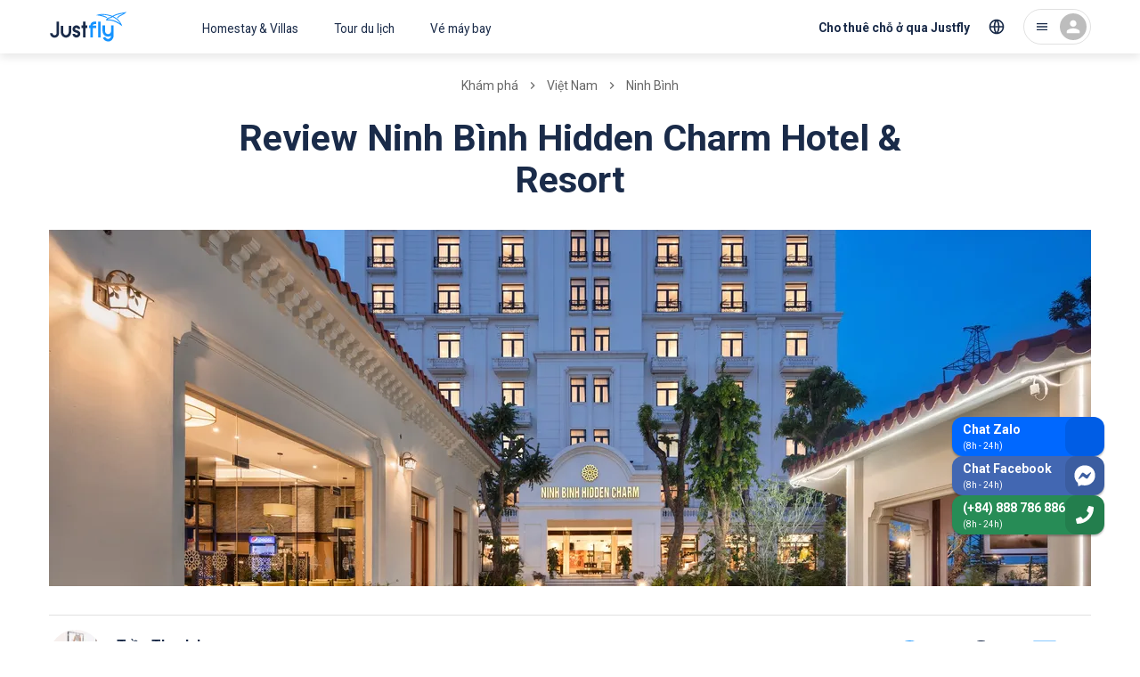

--- FILE ---
content_type: text/html; charset=utf-8
request_url: https://justfly.vn/discovery/vietnam/ninh-binh/hidden-charm-hotel-and-resort
body_size: 82069
content:
<!DOCTYPE html><html lang="vi"><head><meta charSet="utf-8"/><meta name="viewport" content="initial-scale=1, minimum-scale=1, maximum-scale=1, width=device-width"/><script type="application/ld+json">{"@context":"https://schema.org","@type":"BreadcrumbList","itemListElement":[{"@type":"ListItem","position":1,"item":{"@id":"https://justfly.vn/discovery","name":"Khám phá"}},{"@type":"ListItem","position":2,"item":{"@id":"https://justfly.vn/discovery/vietnam","name":"Việt Nam"}},{"@type":"ListItem","position":3,"item":{"@id":"https://justfly.vn/discovery/vietnam/ninh-binh","name":"Ninh Bình"}}]}</script><link rel="preload" as="image" imageSrcSet="https://cdn.justfly.vn/640x219/media/202212/15/1671084923-hidden-charm-hotel-resort-ninh-binh-13.jpg 640w, https://cdn.justfly.vn/828x283/media/202212/15/1671084923-hidden-charm-hotel-resort-ninh-binh-13.jpg 828w, https://cdn.justfly.vn/1170x400/media/202212/15/1671084923-hidden-charm-hotel-resort-ninh-binh-13.jpg 1200w, https://cdn.justfly.vn/1170x400/media/202212/15/1671084923-hidden-charm-hotel-resort-ninh-binh-13.jpg 1920w, https://cdn.justfly.vn/1170x400/media/202212/15/1671084923-hidden-charm-hotel-resort-ninh-binh-13.jpg 2048w" imageSizes="100vw"/><link rel="preload" as="image" imageSrcSet="https://cdn.justfly.vn/600x400/media/202212/15/1671084923-hidden-charm-hotel-resort-ninh-binh-13.jpg 640w, https://cdn.justfly.vn/600x400/media/202212/15/1671084923-hidden-charm-hotel-resort-ninh-binh-13.jpg 828w, https://cdn.justfly.vn/600x400/media/202212/15/1671084923-hidden-charm-hotel-resort-ninh-binh-13.jpg 1200w, https://cdn.justfly.vn/600x400/media/202212/15/1671084923-hidden-charm-hotel-resort-ninh-binh-13.jpg 1920w, https://cdn.justfly.vn/600x400/media/202212/15/1671084923-hidden-charm-hotel-resort-ninh-binh-13.jpg 2048w" imageSizes="100vw"/><script type="application/ld+json">{"@context":"https://schema.org","@type":"Article","datePublished":"2023-02-28T15:28:43","description":"Duyên dáng và nhẹ nhàng có lẽ là một trong những cảm nhận rõ nét nhất của du khách khi đặt chân tới mảnh đất Ninh Bình. Vậy bạn đã xác định được đâu sẽ là điểm đến hay điểm nghỉ dưỡng tốt nhất cho mình trong chuyến khám phá tới đây chưa? Nếu chưa thì hãy để Justfly giúp bạn thông qua bài viết review về Ninh Bình Hidden Charm Hotel &amp; Resort – một trong những địa điểm nghỉ dưỡng vương giả tuyệt đẹp ngay trong khu du lịch Tam Cốc – Bích Động.","mainEntityOfPage":{"@type":"WebPage","@id":"https://justfly.vn/discovery/vietnam/ninh-binh/hidden-charm-hotel-and-resort"},"headline":"hidden-charm-hotel-and-resort","image":["https://cdn.justfly.vn/400x300/media/202212/14/1671011746-hidden-charm-hotel-and-resort-3.jpg"],"dateModified":"2023-03-03T09:00:52","author":{"@type":"Person","name":"Justfly.vn"},"publisher":{"@type":"Organization","name":"Justfly.vn","logo":{"@type":"ImageObject","url":"https://justfly.vn/images/logo.svg"}}}</script><title>hidden-charm-hotel-and-resort | Justfly.vn</title><meta name="robots" content="index,follow"/><meta name="description" content="Duyên dáng và nhẹ nhàng có lẽ là một trong những cảm nhận rõ nét nhất của du khách khi đặt chân tới mảnh đất Ninh Bình. Vậy bạn đã xác định được đâu sẽ là điểm đến hay điểm nghỉ dưỡng tốt nhất cho mình trong chuyến khám phá tới đây chưa? Nếu chưa thì hãy để Justfly giúp bạn thông qua bài viết review về Ninh Bình Hidden Charm Hotel &amp; Resort – một trong những địa điểm nghỉ dưỡng vương giả tuyệt đẹp ngay trong khu du lịch Tam Cốc – Bích Động. "/><meta property="og:title" content="hidden-charm-hotel-and-resort | Justfly.vn"/><meta property="og:description" content="Duyên dáng và nhẹ nhàng có lẽ là một trong những cảm nhận rõ nét nhất của du khách khi đặt chân tới mảnh đất Ninh Bình. Vậy bạn đã xác định được đâu sẽ là điểm đến hay điểm nghỉ dưỡng tốt nhất cho mình trong chuyến khám phá tới đây chưa? Nếu chưa thì hãy để Justfly giúp bạn thông qua bài viết review về Ninh Bình Hidden Charm Hotel &amp; Resort – một trong những địa điểm nghỉ dưỡng vương giả tuyệt đẹp ngay trong khu du lịch Tam Cốc – Bích Động. "/><meta property="og:url" content="https://justfly.vn/discovery/vietnam/ninh-binh/hidden-charm-hotel-and-resort"/><meta property="og:type" content="website"/><meta property="og:image" content="https://cdn.justfly.vn/2048x1365/media/202212/14/1671011746-hidden-charm-hotel-and-resort-3.jpg"/><meta property="og:image:alt" content="hidden-charm-hotel-and-resort"/><meta property="og:image:width" content="2048"/><meta property="og:image:height" content="1365"/><meta name="next-head-count" content="17"/><meta charSet="utf-8"/><meta name="theme-color" content="#1A2B49"/><link rel="apple-touch-icon" sizes="180x180" href="/apple-touch-icon.png"/><link rel="icon" type="image/png" sizes="32x32" href="/favicon-32x32.png"/><link rel="icon" type="image/png" sizes="16x16" href="/favicon-16x16.png"/><link rel="manifest" href="/site.webmanifest"/><link rel="mask-icon" href="/safari-pinned-tab.svg" color="#5bbad5"/><meta name="apple-mobile-web-app-title" content="Justfly.vn"/><meta name="application-name" content="Justfly.vn"/><meta name="msapplication-TileColor" content="#da532c"/><meta name="theme-color" content="#ffffff"/><style data-emotion="css-global 0"></style><style data-emotion="css-global 13j22a8">html{-webkit-font-smoothing:antialiased;-moz-osx-font-smoothing:grayscale;box-sizing:border-box;-webkit-text-size-adjust:100%;}*,*::before,*::after{box-sizing:inherit;}strong,b{font-weight:700;}body{margin:0;color:#1A2B49;font-family:Roboto,Helvetica Neue,Arial,sans-serif;font-weight:400;font-size:1.3rem;line-height:1.5;background-color:#fff;}@media (max-width:960px){body{font-size:1.6rem!important;}}@media (min-width:660px){body{font-size:1.3333rem;}}@media (min-width:960px){body{font-size:1.6rem;}}@media (min-width:1218px){body{font-size:1.6rem;}}@media print{body{background-color:#fff;}}body::backdrop{background-color:#fff;}</style><style data-emotion="css-global jr61at">html{font-size:62.5%;}body{width:100%;height:100%;}#__next{width:100%;height:100%;}.lg-outer{z-index:1200!important;}.lg-backdrop{z-index:1199!important;}.lg-prev{border:2px solid!important;border-radius:50%!important;opacity:0!important;}@media (min-width: 600px){.lg-prev{opacity:1!important;}}.lg-next{border:2px solid!important;border-radius:50%!important;opacity:0!important;}@media (min-width: 600px){.lg-next{opacity:1!important;}}.JF-icon{fill:currentColor;width:1em;height:1em;display:inline-block;-webkit-transition:fill 200ms cubic-bezier(0.4, 0, 0.2, 1) 0ms;transition:fill 200ms cubic-bezier(0.4, 0, 0.2, 1) 0ms;-webkit-flex-shrink:0;-ms-flex-negative:0;flex-shrink:0;-webkit-user-select:none;-moz-user-select:none;-ms-user-select:none;user-select:none;}#fb-root .fb_dialog{z-index:1000!important;}.homestay-detail-page header{display:none;}@media (max-width:767px){.homestay-detail-page .fb_dialog_content iframe{-webkit-transform:translateY(-90px)!important;-moz-transform:translateY(-90px)!important;-ms-transform:translateY(-90px)!important;transform:translateY(-90px)!important;}.homestay-detail-page #fb-customer-chat{-webkit-transform:translateY(-90px)!important;-moz-transform:translateY(-90px)!important;-ms-transform:translateY(-90px)!important;transform:translateY(-90px)!important;}.homestay-detail-page .ChatBadge-root{bottom:100px;}}@media (min-width:500px){.homestay-detail-page header{display:-webkit-box;display:-webkit-flex;display:-ms-flexbox;display:flex;}}@media (max-width:767px){.tour-detail-page .fb_dialog_content iframe{-webkit-transform:translateY(-90px)!important;-moz-transform:translateY(-90px)!important;-ms-transform:translateY(-90px)!important;transform:translateY(-90px)!important;}.tour-detail-page #fb-customer-chat{-webkit-transform:translateY(-90px)!important;-moz-transform:translateY(-90px)!important;-ms-transform:translateY(-90px)!important;transform:translateY(-90px)!important;}.tour-detail-page .ChatBadge-root{display:none;}}@media (max-width:767px){.homestay-booking-page .ChatBadge-root{display:none;}}@media (max-width:767px){.homestay-payment-page .ChatBadge-root{display:none;}}@media (max-width:767px){.homestay-success-page .ChatBadge-root{display:none;}}@media (max-width:767px){.homestay-confirm-page .ChatBadge-root{display:none;}}.flight-list-page .Hotline-root{display:none;}@media (max-width:767px){.flight-list-page .ChatBadge-root{display:none;}}.flight-booking-page{background-color:#f5f5f5;}.flight-booking-page .Hotline-root{display:none;}@media (max-width:767px){.flight-booking-page{background-color:#f5f5f5;}.flight-booking-page .ChatBadge-root{display:none;}}.flight-payment-page .Hotline-root{display:none;}@media (max-width:767px){.flight-payment-page .ChatBadge-root{display:none;}}.flight-booking-success-page .Hotline-root{display:none;}@media (max-width:767px){.flight-booking-success-page .ChatBadge-root{display:none;}}@media (max-width:767px){.homestay-review-page .ChatBadge-root{display:none;}}</style><style data-emotion="css gk13es 1ql1h20 1wma6cb yikexy yil81w 498ip0 1nnh1gl uwwqev 45tcnr 1tpqb3r 1gegewr 1ufd5zb ugye4n 17uzljn t9mek3 1xdhyk6 16rh2ca 1dkwtdm 1j6zck1 ebaisq 5jd5k6 1jv9g56 15cngi8 zg844a mhqkf8 1mumf4m 10urczc nhb8h9 1n4g9ka 3mf706 14f8s2e z2zxh2 razfkv 33fpl7 mpf477 a7oydr 1hy9t21 azh9px 1gslw36 1b53vtu 168beon ovhw02 1iostrr 7cnhkf jj3rb 1vdoyvx kx26a 199phte 1loysje 1tsvksn j16lsj ukt21q 1a5fywq zfngve 11reixl 1g20ixx 7xbfvy qievsd 1b56spm zmpskz 1v9e8c2 1jfy8zo 1jx5r1v 1drwjzp 15wf5o1 znjkn4 69fmxm 17il2mv 1xumz8c szrbyq 16uxyv3 2gpdtm yt53t9 c7cish 4mtsyt 100067g 1rzjzsm 1rv21fj i3hfu2 1nkqbji 1bzwowi 4bfx0n 18kx397 1ri2r5b c6im4a a0y2e3 hboir5 8atqhb 80dxp3 1adrvz 1d68seh 1geyd95 1phy6ox j1rz64 nvvb51 1bnuxum jbi275 1jk6nws 11kov6x clss8l dmeh2h 9gnyw 11qouqr 1sdjgwu gl1p8v 1020yax 1ugakdg 1cntd1h ci57af vttb6 46ym0 178l1ia 11c1j6i 17e7qek 17o5nyn fawqy8 1fx8m19 myefuv sbw4i4 1eiqf55 1d1ry76 1v5cev2 15oypu8 6fvo50 1rcqjl 1i5djwh 1v5njdj xiuukp 10wrcnc 1lq6bzj 19eqqzn 1amo36o 1w8dxpl 1fhgjcy ts9ojl 1vg2ke1 13njxgd 9rbfka 144prm yjpb6t 1t3v2cw id4sn2 1p0ylsw 1ycazgp oqck9g fy6gg3 l8awwo 1k5i59l 13o7eu2 1vy26p7 5l7j0y 1o1bfhq 16my3ek cuf51e">.css-gk13es{background-color:#fff;color:#1A2B49;-webkit-transition:box-shadow 300ms cubic-bezier(0.4, 0, 0.2, 1) 0ms;transition:box-shadow 300ms cubic-bezier(0.4, 0, 0.2, 1) 0ms;box-shadow:none;display:-webkit-box;display:-webkit-flex;display:-ms-flexbox;display:flex;-webkit-flex-direction:column;-ms-flex-direction:column;flex-direction:column;width:100%;box-sizing:border-box;-webkit-flex-shrink:0;-ms-flex-negative:0;flex-shrink:0;position:fixed;z-index:1100;top:0;left:auto;right:0;background-color:#1A2B49;color:#fff;background-color:#fff;box-shadow:0px 4px 10px rgba(0, 0, 0, 0.1);position:-webkit-sticky;position:sticky;top:0;padding-right:0!important;}@media print{.css-gk13es{position:absolute;}}@media (min-width:960px){.css-gk13es{border-bottom:none;}.css-gk13es::after{content:" ";top:0;left:0;width:100%;height:100%;position:absolute;background:#fff;z-index:999;opacity:1;-webkit-transform:scaleY(1);-moz-transform:scaleY(1);-ms-transform:scaleY(1);transform:scaleY(1);-webkit-transition:-webkit-transform 250ms ease,opacity 250ms ease,-webkit-transform 250ms ease,opacity 250ms ease;transition:transform 250ms ease,opacity 250ms ease,-webkit-transform 250ms ease,opacity 250ms ease;}.css-gk13es.animation-header::after{content:" ";height:100%;-webkit-transform:scaleY(3);-moz-transform:scaleY(3);-ms-transform:scaleY(3);transform:scaleY(3);background:#fff;}}.css-1ql1h20{width:100%;margin-left:auto;box-sizing:border-box;margin-right:auto;display:block;padding-left:16px;padding-right:16px;height:54px;display:-webkit-box;display:-webkit-flex;display:-ms-flexbox;display:flex;-webkit-box-pack:justify;-webkit-justify-content:space-between;justify-content:space-between;-webkit-align-items:center;-webkit-box-align:center;-ms-flex-align:center;align-items:center;}@media (min-width:660px){.css-1ql1h20{padding-left:24px;padding-right:24px;}}@media (min-width:1218px){.css-1ql1h20{max-width:1218px;}}@media (min-width:960px){.css-1ql1h20{position:relative;height:60px;z-index:1000;margin:0px auto;}}.css-1wma6cb{display:-webkit-box;display:-webkit-flex;display:-ms-flexbox;display:flex;-webkit-align-items:center;-webkit-box-align:center;-ms-flex-align:center;align-items:center;z-index:1;-webkit-flex:1;-ms-flex:1;flex:1;}@media (min-width:960px){.css-1wma6cb{display:-webkit-box;display:-webkit-flex;display:-ms-flexbox;display:flex;}}.css-yikexy{display:-webkit-inline-box;display:-webkit-inline-flex;display:-ms-inline-flexbox;display:inline-flex;-webkit-align-items:center;-webkit-box-align:center;-ms-flex-align:center;align-items:center;-webkit-box-pack:center;-ms-flex-pack:center;-webkit-justify-content:center;justify-content:center;position:relative;box-sizing:border-box;-webkit-tap-highlight-color:transparent;background-color:transparent;outline:0;border:0;margin:0;border-radius:0;padding:0;cursor:pointer;-webkit-user-select:none;-moz-user-select:none;-ms-user-select:none;user-select:none;vertical-align:middle;-moz-appearance:none;-webkit-appearance:none;-webkit-text-decoration:none;text-decoration:none;color:inherit;text-align:center;-webkit-flex:0 0 auto;-ms-flex:0 0 auto;flex:0 0 auto;font-size:2.4rem;padding:8px;border-radius:50%;overflow:visible;color:rgba(0, 0, 0, 0.54);-webkit-transition:background-color 150ms cubic-bezier(0.4, 0, 0.2, 1) 0ms;transition:background-color 150ms cubic-bezier(0.4, 0, 0.2, 1) 0ms;margin-left:-12px;padding:12px;font-size:2.8rem;}.css-yikexy::-moz-focus-inner{border-style:none;}.css-yikexy.Mui-disabled{pointer-events:none;cursor:default;}@media print{.css-yikexy{-webkit-print-color-adjust:exact;color-adjust:exact;}}.css-yikexy:hover{background-color:rgba(0, 0, 0, 0.04);}@media (hover: none){.css-yikexy:hover{background-color:transparent;}}.css-yikexy.Mui-disabled{background-color:transparent;color:rgba(0, 0, 0, 0.26);}@media (min-width:960px){.css-yikexy{display:none;}}.css-yil81w{font-size:2.2rem;color:#1A2B49;}.css-498ip0{display:-webkit-inline-box;display:-webkit-inline-flex;display:-ms-inline-flexbox;display:inline-flex;-webkit-align-items:center;-webkit-box-align:center;-ms-flex-align:center;align-items:center;-webkit-box-pack:center;-ms-flex-pack:center;-webkit-justify-content:center;justify-content:center;position:relative;box-sizing:border-box;-webkit-tap-highlight-color:transparent;background-color:transparent;outline:0;border:0;margin:0;border-radius:0;padding:0;cursor:pointer;-webkit-user-select:none;-moz-user-select:none;-ms-user-select:none;user-select:none;vertical-align:middle;-moz-appearance:none;-webkit-appearance:none;-webkit-text-decoration:none;text-decoration:none;color:inherit;text-transform:none;font-family:Roboto,Helvetica Neue,Arial,sans-serif;font-weight:500;font-size:1.2rem;line-height:1.75;min-width:64px;padding:6px 8px;border-radius:4px;-webkit-transition:background-color 250ms cubic-bezier(0.4, 0, 0.2, 1) 0ms,box-shadow 250ms cubic-bezier(0.4, 0, 0.2, 1) 0ms,border-color 250ms cubic-bezier(0.4, 0, 0.2, 1) 0ms,color 250ms cubic-bezier(0.4, 0, 0.2, 1) 0ms;transition:background-color 250ms cubic-bezier(0.4, 0, 0.2, 1) 0ms,box-shadow 250ms cubic-bezier(0.4, 0, 0.2, 1) 0ms,border-color 250ms cubic-bezier(0.4, 0, 0.2, 1) 0ms,color 250ms cubic-bezier(0.4, 0, 0.2, 1) 0ms;color:#1A2B49;display:-webkit-box;display:-webkit-flex;display:-ms-flexbox;display:flex;}.css-498ip0::-moz-focus-inner{border-style:none;}.css-498ip0.Mui-disabled{pointer-events:none;cursor:default;}@media print{.css-498ip0{-webkit-print-color-adjust:exact;color-adjust:exact;}}@media (min-width:660px){.css-498ip0{font-size:1.3714rem;}}@media (min-width:960px){.css-498ip0{font-size:1.3714rem;}}@media (min-width:1218px){.css-498ip0{font-size:1.3714rem;}}.css-498ip0:hover{-webkit-text-decoration:none;text-decoration:none;background-color:rgba(26, 43, 73, 0.04);}@media (hover: none){.css-498ip0:hover{background-color:transparent;}}.css-498ip0.Mui-disabled{color:rgba(0, 0, 0, 0.26);}.css-498ip0 .Logo-container{-webkit-transform:translateY(-2px);-moz-transform:translateY(-2px);-ms-transform:translateY(-2px);transform:translateY(-2px);}@media (min-width:960px){.css-498ip0{display:none;}}.css-1nnh1gl{width:86px;height:44px;}.css-uwwqev{width:100%;height:100%;}.css-45tcnr{fill:#1593FF;}.css-1tpqb3r{fill:#1A2B49;}.css-1gegewr{display:-webkit-inline-box;display:-webkit-inline-flex;display:-ms-inline-flexbox;display:inline-flex;-webkit-align-items:center;-webkit-box-align:center;-ms-flex-align:center;align-items:center;-webkit-box-pack:center;-ms-flex-pack:center;-webkit-justify-content:center;justify-content:center;position:relative;box-sizing:border-box;-webkit-tap-highlight-color:transparent;background-color:transparent;outline:0;border:0;margin:0;border-radius:0;padding:0;cursor:pointer;-webkit-user-select:none;-moz-user-select:none;-ms-user-select:none;user-select:none;vertical-align:middle;-moz-appearance:none;-webkit-appearance:none;-webkit-text-decoration:none;text-decoration:none;color:inherit;text-transform:none;font-family:Roboto,Helvetica Neue,Arial,sans-serif;font-weight:500;font-size:1.2rem;line-height:1.75;min-width:64px;padding:6px 8px;border-radius:4px;-webkit-transition:background-color 250ms cubic-bezier(0.4, 0, 0.2, 1) 0ms,box-shadow 250ms cubic-bezier(0.4, 0, 0.2, 1) 0ms,border-color 250ms cubic-bezier(0.4, 0, 0.2, 1) 0ms,color 250ms cubic-bezier(0.4, 0, 0.2, 1) 0ms;transition:background-color 250ms cubic-bezier(0.4, 0, 0.2, 1) 0ms,box-shadow 250ms cubic-bezier(0.4, 0, 0.2, 1) 0ms,border-color 250ms cubic-bezier(0.4, 0, 0.2, 1) 0ms,color 250ms cubic-bezier(0.4, 0, 0.2, 1) 0ms;color:#1A2B49;display:none;}.css-1gegewr::-moz-focus-inner{border-style:none;}.css-1gegewr.Mui-disabled{pointer-events:none;cursor:default;}@media print{.css-1gegewr{-webkit-print-color-adjust:exact;color-adjust:exact;}}@media (min-width:660px){.css-1gegewr{font-size:1.3714rem;}}@media (min-width:960px){.css-1gegewr{font-size:1.3714rem;}}@media (min-width:1218px){.css-1gegewr{font-size:1.3714rem;}}.css-1gegewr:hover{-webkit-text-decoration:none;text-decoration:none;background-color:rgba(26, 43, 73, 0.04);}@media (hover: none){.css-1gegewr:hover{background-color:transparent;}}.css-1gegewr.Mui-disabled{color:rgba(0, 0, 0, 0.26);}@media (min-width:960px){.css-1gegewr{display:-webkit-box;display:-webkit-flex;display:-ms-flexbox;display:flex;margin-left:-64px;}.css-1gegewr .Logo-image{height:46px;}}.css-1ufd5zb{width:200px;height:46px;}.css-ugye4n{display:none;}@media (min-width:960px){.css-ugye4n{display:-webkit-box;display:-webkit-flex;display:-ms-flexbox;display:flex;}}.css-17uzljn{display:-webkit-inline-box;display:-webkit-inline-flex;display:-ms-inline-flexbox;display:inline-flex;-webkit-align-items:center;-webkit-box-align:center;-ms-flex-align:center;align-items:center;-webkit-box-pack:center;-ms-flex-pack:center;-webkit-justify-content:center;justify-content:center;position:relative;box-sizing:border-box;-webkit-tap-highlight-color:transparent;background-color:transparent;outline:0;border:0;margin:0;border-radius:0;padding:0;cursor:pointer;-webkit-user-select:none;-moz-user-select:none;-ms-user-select:none;user-select:none;vertical-align:middle;-moz-appearance:none;-webkit-appearance:none;-webkit-text-decoration:none;text-decoration:none;color:inherit;text-transform:none;font-family:Roboto,Helvetica Neue,Arial,sans-serif;font-weight:500;font-size:1.2rem;line-height:1.75;min-width:64px;padding:6px 8px;border-radius:4px;-webkit-transition:background-color 250ms cubic-bezier(0.4, 0, 0.2, 1) 0ms,box-shadow 250ms cubic-bezier(0.4, 0, 0.2, 1) 0ms,border-color 250ms cubic-bezier(0.4, 0, 0.2, 1) 0ms,color 250ms cubic-bezier(0.4, 0, 0.2, 1) 0ms;transition:background-color 250ms cubic-bezier(0.4, 0, 0.2, 1) 0ms,box-shadow 250ms cubic-bezier(0.4, 0, 0.2, 1) 0ms,border-color 250ms cubic-bezier(0.4, 0, 0.2, 1) 0ms,color 250ms cubic-bezier(0.4, 0, 0.2, 1) 0ms;color:#1A2B49;font-weight:normal;padding:20px 20px 16px;border-radius:0;}.css-17uzljn::-moz-focus-inner{border-style:none;}.css-17uzljn.Mui-disabled{pointer-events:none;cursor:default;}@media print{.css-17uzljn{-webkit-print-color-adjust:exact;color-adjust:exact;}}@media (min-width:660px){.css-17uzljn{font-size:1.3714rem;}}@media (min-width:960px){.css-17uzljn{font-size:1.3714rem;}}@media (min-width:1218px){.css-17uzljn{font-size:1.3714rem;}}.css-17uzljn:hover{-webkit-text-decoration:none;text-decoration:none;background-color:rgba(26, 43, 73, 0.04);}@media (hover: none){.css-17uzljn:hover{background-color:transparent;}}.css-17uzljn.Mui-disabled{color:rgba(0, 0, 0, 0.26);}.css-t9mek3{display:-webkit-box;display:-webkit-flex;display:-ms-flexbox;display:flex;-webkit-box-pack:center;-ms-flex-pack:center;-webkit-justify-content:center;justify-content:center;-webkit-align-items:center;-webkit-box-align:center;-ms-flex-align:center;align-items:center;z-index:1;}@media (min-width:960px){.css-t9mek3{-webkit-flex:0 1 auto;-ms-flex:0 1 auto;flex:0 1 auto;display:-webkit-box;display:-webkit-flex;display:-ms-flexbox;display:flex;-webkit-box-pack:end;-ms-flex-pack:end;-webkit-justify-content:flex-end;justify-content:flex-end;-webkit-align-items:center;-webkit-box-align:center;-ms-flex-align:center;align-items:center;}}.css-16rh2ca{display:-webkit-inline-box;display:-webkit-inline-flex;display:-ms-inline-flexbox;display:inline-flex;-webkit-align-items:center;-webkit-box-align:center;-ms-flex-align:center;align-items:center;-webkit-box-pack:center;-ms-flex-pack:center;-webkit-justify-content:center;justify-content:center;position:relative;box-sizing:border-box;-webkit-tap-highlight-color:transparent;background-color:transparent;outline:0;border:0;margin:0;border-radius:0;padding:0;cursor:pointer;-webkit-user-select:none;-moz-user-select:none;-ms-user-select:none;user-select:none;vertical-align:middle;-moz-appearance:none;-webkit-appearance:none;-webkit-text-decoration:none;text-decoration:none;color:inherit;text-align:center;-webkit-flex:0 0 auto;-ms-flex:0 0 auto;flex:0 0 auto;font-size:2.4rem;padding:8px;border-radius:50%;overflow:visible;color:rgba(0, 0, 0, 0.54);-webkit-transition:background-color 150ms cubic-bezier(0.4, 0, 0.2, 1) 0ms;transition:background-color 150ms cubic-bezier(0.4, 0, 0.2, 1) 0ms;color:#1A2B49;padding:12px;font-size:2.8rem;font-size:2.2rem;}.css-16rh2ca::-moz-focus-inner{border-style:none;}.css-16rh2ca.Mui-disabled{pointer-events:none;cursor:default;}@media print{.css-16rh2ca{-webkit-print-color-adjust:exact;color-adjust:exact;}}.css-16rh2ca:hover{background-color:rgba(0, 0, 0, 0.04);}@media (hover: none){.css-16rh2ca:hover{background-color:transparent;}}.css-16rh2ca:hover{background-color:rgba(26, 43, 73, 0.04);}@media (hover: none){.css-16rh2ca:hover{background-color:transparent;}}.css-16rh2ca.Mui-disabled{background-color:transparent;color:rgba(0, 0, 0, 0.26);}.css-16rh2ca svg{fill:none;}@media (min-width:960px){.css-16rh2ca{display:none;}}.css-1dkwtdm{display:-webkit-inline-box;display:-webkit-inline-flex;display:-ms-inline-flexbox;display:inline-flex;-webkit-align-items:center;-webkit-box-align:center;-ms-flex-align:center;align-items:center;-webkit-box-pack:center;-ms-flex-pack:center;-webkit-justify-content:center;justify-content:center;position:relative;box-sizing:border-box;-webkit-tap-highlight-color:transparent;background-color:transparent;outline:0;border:0;margin:0;border-radius:0;padding:0;cursor:pointer;-webkit-user-select:none;-moz-user-select:none;-ms-user-select:none;user-select:none;vertical-align:middle;-moz-appearance:none;-webkit-appearance:none;-webkit-text-decoration:none;text-decoration:none;color:inherit;text-transform:none;font-family:Roboto,Helvetica Neue,Arial,sans-serif;font-weight:500;font-size:1.5rem;line-height:1.75;min-width:64px;padding:8px 11px;border-radius:4px;-webkit-transition:background-color 250ms cubic-bezier(0.4, 0, 0.2, 1) 0ms,box-shadow 250ms cubic-bezier(0.4, 0, 0.2, 1) 0ms,border-color 250ms cubic-bezier(0.4, 0, 0.2, 1) 0ms,color 250ms cubic-bezier(0.4, 0, 0.2, 1) 0ms;transition:background-color 250ms cubic-bezier(0.4, 0, 0.2, 1) 0ms,box-shadow 250ms cubic-bezier(0.4, 0, 0.2, 1) 0ms,border-color 250ms cubic-bezier(0.4, 0, 0.2, 1) 0ms,color 250ms cubic-bezier(0.4, 0, 0.2, 1) 0ms;color:#1A2B49;font-weight:bold;border-radius:30px;display:none;line-height:1.3;padding:12px 16px;height:44px;-webkit-align-items:flex-end;-webkit-box-align:flex-end;-ms-flex-align:flex-end;align-items:flex-end;}.css-1dkwtdm::-moz-focus-inner{border-style:none;}.css-1dkwtdm.Mui-disabled{pointer-events:none;cursor:default;}@media print{.css-1dkwtdm{-webkit-print-color-adjust:exact;color-adjust:exact;}}@media (min-width:660px){.css-1dkwtdm{font-size:1.3714rem;}}@media (min-width:960px){.css-1dkwtdm{font-size:1.3714rem;}}@media (min-width:1218px){.css-1dkwtdm{font-size:1.3714rem;}}.css-1dkwtdm:hover{-webkit-text-decoration:none;text-decoration:none;background-color:rgba(26, 43, 73, 0.04);}@media (hover: none){.css-1dkwtdm:hover{background-color:transparent;}}.css-1dkwtdm.Mui-disabled{color:rgba(0, 0, 0, 0.26);}@media (min-width:960px){.css-1dkwtdm{display:-webkit-box;display:-webkit-flex;display:-ms-flexbox;display:flex;}}.css-1j6zck1{display:-webkit-inline-box;display:-webkit-inline-flex;display:-ms-inline-flexbox;display:inline-flex;-webkit-align-items:center;-webkit-box-align:center;-ms-flex-align:center;align-items:center;-webkit-box-pack:center;-ms-flex-pack:center;-webkit-justify-content:center;justify-content:center;position:relative;box-sizing:border-box;-webkit-tap-highlight-color:transparent;background-color:transparent;outline:0;border:0;margin:0;border-radius:0;padding:0;cursor:pointer;-webkit-user-select:none;-moz-user-select:none;-ms-user-select:none;user-select:none;vertical-align:middle;-moz-appearance:none;-webkit-appearance:none;-webkit-text-decoration:none;text-decoration:none;color:inherit;text-align:center;-webkit-flex:0 0 auto;-ms-flex:0 0 auto;flex:0 0 auto;font-size:2.4rem;padding:8px;border-radius:50%;overflow:visible;color:rgba(0, 0, 0, 0.54);-webkit-transition:background-color 150ms cubic-bezier(0.4, 0, 0.2, 1) 0ms;transition:background-color 150ms cubic-bezier(0.4, 0, 0.2, 1) 0ms;color:#1A2B49;padding:12px;font-size:2.8rem;font-size:2rem;display:none;}.css-1j6zck1::-moz-focus-inner{border-style:none;}.css-1j6zck1.Mui-disabled{pointer-events:none;cursor:default;}@media print{.css-1j6zck1{-webkit-print-color-adjust:exact;color-adjust:exact;}}.css-1j6zck1:hover{background-color:rgba(0, 0, 0, 0.04);}@media (hover: none){.css-1j6zck1:hover{background-color:transparent;}}.css-1j6zck1:hover{background-color:rgba(26, 43, 73, 0.04);}@media (hover: none){.css-1j6zck1:hover{background-color:transparent;}}.css-1j6zck1.Mui-disabled{background-color:transparent;color:rgba(0, 0, 0, 0.26);}@media (min-width:960px){.css-1j6zck1{margin-left:-8px;display:-webkit-box;display:-webkit-flex;display:-ms-flexbox;display:flex;}}.css-ebaisq{margin:0;-webkit-flex-shrink:0;-ms-flex-negative:0;flex-shrink:0;border-width:0;border-style:solid;border-color:rgba(0, 0, 0, 0.12);border-bottom-width:0;height:100%;border-right-width:thin;height:32px;margin:0px 4px;}@media (min-width:960px){.css-ebaisq{display:none;}}.css-5jd5k6{display:-webkit-inline-box;display:-webkit-inline-flex;display:-ms-inline-flexbox;display:inline-flex;-webkit-align-items:center;-webkit-box-align:center;-ms-flex-align:center;align-items:center;-webkit-box-pack:center;-ms-flex-pack:center;-webkit-justify-content:center;justify-content:center;position:relative;box-sizing:border-box;-webkit-tap-highlight-color:transparent;background-color:transparent;outline:0;border:0;margin:0;border-radius:0;padding:0;cursor:pointer;-webkit-user-select:none;-moz-user-select:none;-ms-user-select:none;user-select:none;vertical-align:middle;-moz-appearance:none;-webkit-appearance:none;-webkit-text-decoration:none;text-decoration:none;color:inherit;text-align:center;-webkit-flex:0 0 auto;-ms-flex:0 0 auto;flex:0 0 auto;font-size:2.4rem;padding:8px;border-radius:50%;overflow:visible;color:rgba(0, 0, 0, 0.54);-webkit-transition:background-color 150ms cubic-bezier(0.4, 0, 0.2, 1) 0ms;transition:background-color 150ms cubic-bezier(0.4, 0, 0.2, 1) 0ms;margin-right:-12px;color:#1A2B49;}.css-5jd5k6::-moz-focus-inner{border-style:none;}.css-5jd5k6.Mui-disabled{pointer-events:none;cursor:default;}@media print{.css-5jd5k6{-webkit-print-color-adjust:exact;color-adjust:exact;}}.css-5jd5k6:hover{background-color:rgba(0, 0, 0, 0.04);}@media (hover: none){.css-5jd5k6:hover{background-color:transparent;}}.css-5jd5k6:hover{background-color:rgba(26, 43, 73, 0.04);}@media (hover: none){.css-5jd5k6:hover{background-color:transparent;}}.css-5jd5k6.Mui-disabled{background-color:transparent;color:rgba(0, 0, 0, 0.26);}@media (min-width:960px){.css-5jd5k6{border-radius:24px;padding:4px 4px 4px 12px;border:1px solid rgba(0, 0, 0, 0.12);margin-left:8px;margin-right:0px;}}.css-1jv9g56{display:none!important;font-size:1.6rem;color:#1A2B49;}@media (min-width:960px){.css-1jv9g56{display:-webkit-box!important;display:-webkit-flex!important;display:-ms-flexbox!important;display:flex!important;}}.css-15cngi8{position:relative;display:-webkit-box;display:-webkit-flex;display:-ms-flexbox;display:flex;-webkit-align-items:center;-webkit-box-align:center;-ms-flex-align:center;align-items:center;-webkit-box-pack:center;-ms-flex-pack:center;-webkit-justify-content:center;justify-content:center;-webkit-flex-shrink:0;-ms-flex-negative:0;flex-shrink:0;width:40px;height:40px;font-family:Roboto,Helvetica Neue,Arial,sans-serif;font-size:2rem;line-height:1;border-radius:50%;overflow:hidden;-webkit-user-select:none;-moz-user-select:none;-ms-user-select:none;user-select:none;color:#fff;background-color:#bdbdbd;width:30px;height:30px;font-size:1.8rem;}@media (min-width:960px){.css-15cngi8{margin-left:12px;}}.css-zg844a{-webkit-user-select:none;-moz-user-select:none;-ms-user-select:none;user-select:none;width:1em;height:1em;display:inline-block;fill:currentColor;-webkit-flex-shrink:0;-ms-flex-negative:0;flex-shrink:0;-webkit-transition:fill 200ms cubic-bezier(0.4, 0, 0.2, 1) 0ms;transition:fill 200ms cubic-bezier(0.4, 0, 0.2, 1) 0ms;font-size:2.4rem;width:75%;height:75%;}.css-mhqkf8{background-color:white;position:relative;padding:20px 0px;background-color:transparent;color:#1A2B49;padding:8px 0px!important;}@media (min-width:1218px){.css-mhqkf8{padding:40px 0px;display:block;}}.css-mhqkf8 .Gallery-mobileRoot{margin:0px -16px;}.css-mhqkf8 .ImageView-mobileImage{margin:0px -16px;}.css-mhqkf8 .ComponentHeading-title{max-width:800px;margin:16px auto 32px;}@media (min-width:960px){.css-mhqkf8{padding:16px 0px!important;}}.css-1mumf4m{width:100%;margin-left:auto;box-sizing:border-box;margin-right:auto;display:block;padding-left:16px;padding-right:16px;}@media (min-width:660px){.css-1mumf4m{padding-left:24px;padding-right:24px;}}@media (min-width:1218px){.css-1mumf4m{max-width:1218px;}}.css-10urczc{margin:0;font-family:Roboto,Helvetica Neue,Arial,sans-serif;font-weight:400;font-size:1.3rem;line-height:1.5;text-align:center;color:rgba(0, 0, 0, 0.6);display:-webkit-box;display:-webkit-flex;display:-ms-flexbox;display:flex;-webkit-box-pack:center;-ms-flex-pack:center;-webkit-justify-content:center;justify-content:center;-webkit-align-items:center;-webkit-box-align:center;-ms-flex-align:center;align-items:center;margin:8px 0px 24px;}@media (max-width:960px){.css-10urczc{font-size:1.6rem!important;}}@media (min-width:660px){.css-10urczc{font-size:1.3333rem;}}@media (min-width:960px){.css-10urczc{font-size:1.6rem;}}@media (min-width:1218px){.css-10urczc{font-size:1.6rem;}}.css-10urczc .MuiTypography-root{font-size:1.3rem!important;}@media (min-width:960px){.css-10urczc .MuiTypography-root{font-size:1.4rem!important;}}.css-nhb8h9{display:-webkit-box;display:-webkit-flex;display:-ms-flexbox;display:flex;-webkit-box-flex-wrap:wrap;-webkit-flex-wrap:wrap;-ms-flex-wrap:wrap;flex-wrap:wrap;-webkit-align-items:center;-webkit-box-align:center;-ms-flex-align:center;align-items:center;padding:0;margin:0;list-style:none;}.css-1n4g9ka{margin:0;color:inherit;-webkit-text-decoration:none;text-decoration:none;color:inherit;}.css-1n4g9ka:hover{-webkit-text-decoration:underline;text-decoration:underline;}.css-3mf706{display:-webkit-box;display:-webkit-flex;display:-ms-flexbox;display:flex;-webkit-user-select:none;-moz-user-select:none;-ms-user-select:none;user-select:none;margin-left:8px;margin-right:8px;}.css-14f8s2e{position:relative;text-align:center;margin-bottom:0;padding-bottom:0;}.css-z2zxh2{margin:0;font-weight:bold;font-size:2.5rem;font-family:Roboto,Helvetica Neue,Arial,sans-serif;line-height:1.167;font-weight:bold;margin-bottom:16px;padding:0;}@media (min-width:660px){.css-z2zxh2{font-size:3.4276rem;}}@media (min-width:960px){.css-z2zxh2{font-size:3.7704rem;}}@media (min-width:1218px){.css-z2zxh2{font-size:4.1131rem;}}.css-razfkv .ImageView-image{display:none;}@media (min-width:960px){.css-razfkv .ImageView-image{display:block;}}.css-razfkv .ImageView-mobileImage{display:block;}@media (min-width:960px){.css-razfkv .ImageView-mobileImage{display:none;}}.css-33fpl7{margin-top:32px;}.css-33fpl7 .Share-root{border:none;display:none;}@media (min-width:960px){.css-33fpl7 .Share-root{display:block;padding:16px;}}.css-33fpl7 .Share-item{margin:0px 8px;}.css-33fpl7 .Share-icon{font-size:2.5rem;}@media (min-width:960px){.css-33fpl7{display:-webkit-box;display:-webkit-flex;display:-ms-flexbox;display:flex;-webkit-box-flex-flow:row no-wrap;-webkit-flex-flow:row no-wrap;-ms-flex-flow:row no-wrap;flex-flow:row no-wrap;-webkit-box-pack:justify;-webkit-justify-content:space-between;justify-content:space-between;-webkit-align-item:center;-ms-flex-item-align-item:center;align-item:center;border-top:1px solid rgba(0, 0, 0, 0.12);border-bottom:1px solid rgba(0, 0, 0, 0.12);}}.css-mpf477{display:-webkit-box;display:-webkit-flex;display:-ms-flexbox;display:flex;-webkit-box-flex-flow:row;-webkit-flex-flow:row;-ms-flex-flow:row;flex-flow:row;-webkit-box-pack:start;-ms-flex-pack:start;-webkit-justify-content:flex-start;justify-content:flex-start;-webkit-align-items:center;-webkit-box-align:center;-ms-flex-align:center;align-items:center;}.css-a7oydr{position:relative;display:-webkit-box;display:-webkit-flex;display:-ms-flexbox;display:flex;-webkit-align-items:center;-webkit-box-align:center;-ms-flex-align:center;align-items:center;-webkit-box-pack:center;-ms-flex-pack:center;-webkit-justify-content:center;justify-content:center;-webkit-flex-shrink:0;-ms-flex-negative:0;flex-shrink:0;width:40px;height:40px;font-family:Roboto,Helvetica Neue,Arial,sans-serif;font-size:2rem;line-height:1;border-radius:50%;overflow:hidden;-webkit-user-select:none;-moz-user-select:none;-ms-user-select:none;user-select:none;margin-right:16px;width:60px;height:60px;}.css-1hy9t21{width:100%;height:100%;text-align:center;object-fit:cover;color:transparent;text-indent:10000px;}.css-azh9px{margin:0;font-family:Roboto,Helvetica Neue,Arial,sans-serif;font-weight:400;font-size:1.3rem;line-height:1.5;font-weight:700;}@media (max-width:960px){.css-azh9px{font-size:1.6rem!important;}}@media (min-width:660px){.css-azh9px{font-size:1.3333rem;}}@media (min-width:960px){.css-azh9px{font-size:1.6rem;}}@media (min-width:1218px){.css-azh9px{font-size:1.6rem;}}.css-1gslw36{margin:0;font-family:Roboto,Helvetica Neue,Arial,sans-serif;font-weight:400;font-size:1.2rem;line-height:1.43;color:rgba(0, 0, 0, 0.6);margin-right:16px;}@media (max-width:960px){.css-1gslw36{font-size:1.4rem!important;}}@media (min-width:660px){.css-1gslw36{font-size:1.3986rem;}}@media (min-width:960px){.css-1gslw36{font-size:1.3986rem;}}@media (min-width:1218px){.css-1gslw36{font-size:1.3986rem;}}.css-1b53vtu{margin:0;font-family:Roboto,Helvetica Neue,Arial,sans-serif;font-weight:400;font-size:1.2rem;line-height:1.43;color:rgba(0, 0, 0, 0.6);}@media (max-width:960px){.css-1b53vtu{font-size:1.4rem!important;}}@media (min-width:660px){.css-1b53vtu{font-size:1.3986rem;}}@media (min-width:960px){.css-1b53vtu{font-size:1.3986rem;}}@media (min-width:1218px){.css-1b53vtu{font-size:1.3986rem;}}@media (min-width:0px){.css-1b53vtu{display:block;}}@media (min-width:960px){.css-1b53vtu{display:inline;}}.css-168beon{display:-webkit-box;display:-webkit-flex;display:-ms-flexbox;display:flex;-webkit-box-pack:center;-ms-flex-pack:center;-webkit-justify-content:center;justify-content:center;-webkit-align-items:center;-webkit-box-align:center;-ms-flex-align:center;align-items:center;padding:16px 0px;border-top:1px solid rgba(0, 0, 0, 0.12);border-bottom:1px solid rgba(0, 0, 0, 0.12);}.css-168beon .Share-icon{font-size:2.5rem;}@media (min-width:1218px){.css-168beon{padding:24px 0px;}.css-168beon .Share-icon{font-size:3.5rem;}}.css-ovhw02{display:-webkit-inline-box;display:-webkit-inline-flex;display:-ms-inline-flexbox;display:inline-flex;-webkit-align-items:center;-webkit-box-align:center;-ms-flex-align:center;align-items:center;-webkit-box-pack:center;-ms-flex-pack:center;-webkit-justify-content:center;justify-content:center;position:relative;box-sizing:border-box;-webkit-tap-highlight-color:transparent;background-color:transparent;outline:0;border:0;margin:0;border-radius:0;padding:0;cursor:pointer;-webkit-user-select:none;-moz-user-select:none;-ms-user-select:none;user-select:none;vertical-align:middle;-moz-appearance:none;-webkit-appearance:none;-webkit-text-decoration:none;text-decoration:none;color:inherit;text-align:center;-webkit-flex:0 0 auto;-ms-flex:0 0 auto;flex:0 0 auto;font-size:2.4rem;padding:8px;border-radius:50%;overflow:visible;color:rgba(0, 0, 0, 0.54);-webkit-transition:background-color 150ms cubic-bezier(0.4, 0, 0.2, 1) 0ms;transition:background-color 150ms cubic-bezier(0.4, 0, 0.2, 1) 0ms;color:#1593FF;padding:12px;font-size:2.8rem;margin:0px 12px;cursor:pointer;}.css-ovhw02::-moz-focus-inner{border-style:none;}.css-ovhw02.Mui-disabled{pointer-events:none;cursor:default;}@media print{.css-ovhw02{-webkit-print-color-adjust:exact;color-adjust:exact;}}.css-ovhw02:hover{background-color:rgba(0, 0, 0, 0.04);}@media (hover: none){.css-ovhw02:hover{background-color:transparent;}}.css-ovhw02:hover{background-color:rgba(21, 147, 255, 0.04);}@media (hover: none){.css-ovhw02:hover{background-color:transparent;}}.css-ovhw02.Mui-disabled{background-color:transparent;color:rgba(0, 0, 0, 0.26);}@media (min-width:1218px){.css-ovhw02{margin:0px 24px;}}.css-1iostrr{display:-webkit-inline-box;display:-webkit-inline-flex;display:-ms-inline-flexbox;display:inline-flex;-webkit-align-items:center;-webkit-box-align:center;-ms-flex-align:center;align-items:center;-webkit-box-pack:center;-ms-flex-pack:center;-webkit-justify-content:center;justify-content:center;position:relative;box-sizing:border-box;-webkit-tap-highlight-color:transparent;background-color:transparent;outline:0;border:0;margin:0;border-radius:0;padding:0;cursor:pointer;-webkit-user-select:none;-moz-user-select:none;-ms-user-select:none;user-select:none;vertical-align:middle;-moz-appearance:none;-webkit-appearance:none;-webkit-text-decoration:none;text-decoration:none;color:inherit;text-align:center;-webkit-flex:0 0 auto;-ms-flex:0 0 auto;flex:0 0 auto;font-size:2.4rem;padding:8px;border-radius:50%;overflow:visible;color:rgba(0, 0, 0, 0.54);-webkit-transition:background-color 150ms cubic-bezier(0.4, 0, 0.2, 1) 0ms;transition:background-color 150ms cubic-bezier(0.4, 0, 0.2, 1) 0ms;color:#1A2B49;padding:12px;font-size:2.8rem;margin:0px 12px;cursor:pointer;}.css-1iostrr::-moz-focus-inner{border-style:none;}.css-1iostrr.Mui-disabled{pointer-events:none;cursor:default;}@media print{.css-1iostrr{-webkit-print-color-adjust:exact;color-adjust:exact;}}.css-1iostrr:hover{background-color:rgba(0, 0, 0, 0.04);}@media (hover: none){.css-1iostrr:hover{background-color:transparent;}}.css-1iostrr:hover{background-color:rgba(26, 43, 73, 0.04);}@media (hover: none){.css-1iostrr:hover{background-color:transparent;}}.css-1iostrr.Mui-disabled{background-color:transparent;color:rgba(0, 0, 0, 0.26);}@media (min-width:1218px){.css-1iostrr{margin:0px 24px;}}.css-7cnhkf{margin-top:24px;}.css-7cnhkf .Share-root{margin:24px 0px;}@media (min-width:960px){.css-7cnhkf{display:none;}}.css-jj3rb p{margin:20px 0px;}.css-jj3rb ol{-webkit-padding-start:24px;padding-inline-start:24px;}.css-1vdoyvx{margin:0;color:#1593FF;-webkit-text-decoration:underline;text-decoration:underline;text-decoration-color:rgba(21, 147, 255, 0.4);}.css-1vdoyvx:hover{text-decoration-color:inherit;}.css-kx26a{margin:0;font-weight:bold;font-size:2.2rem;font-family:Roboto,Helvetica Neue,Arial,sans-serif;line-height:1.2;text-align:center;margin-top:32px;margin-bottom:16px;}@media (min-width:660px){.css-kx26a{font-size:3rem;}}@media (min-width:960px){.css-kx26a{font-size:3rem;}}@media (min-width:1218px){.css-kx26a{font-size:3.3333rem;}}.css-199phte{list-style:none;margin:0;padding:0;position:relative;padding-top:8px;padding-bottom:8px;}.css-1loysje{display:-webkit-box;display:-webkit-flex;display:-ms-flexbox;display:flex;-webkit-box-pack:start;-ms-flex-pack:start;-webkit-justify-content:flex-start;justify-content:flex-start;-webkit-align-items:center;-webkit-box-align:center;-ms-flex-align:center;align-items:center;position:relative;-webkit-text-decoration:none;text-decoration:none;width:100%;box-sizing:border-box;text-align:left;padding-top:8px;padding-bottom:8px;padding-left:16px;padding-right:16px;padding:0px 0px 4px 0px;color:#1A2B49;}.css-1loysje.Mui-focusVisible{background-color:rgba(0, 0, 0, 0.12);}.css-1loysje.Mui-selected{background-color:rgba(26, 43, 73, 0.08);}.css-1loysje.Mui-selected.Mui-focusVisible{background-color:rgba(26, 43, 73, 0.2);}.css-1loysje.Mui-disabled{opacity:0.38;}.css-1loysje:hover{color:#1593FF;cursor:pointer;}.css-1tsvksn{-webkit-flex:1 1 auto;-ms-flex:1 1 auto;flex:1 1 auto;min-width:0;margin-top:4px;margin-bottom:4px;}.css-j16lsj{margin:0;font-family:Roboto,Helvetica Neue,Arial,sans-serif;font-weight:400;font-size:1.3rem;line-height:1.5;display:block;}@media (max-width:960px){.css-j16lsj{font-size:1.6rem!important;}}@media (min-width:660px){.css-j16lsj{font-size:1.3333rem;}}@media (min-width:960px){.css-j16lsj{font-size:1.6rem;}}@media (min-width:1218px){.css-j16lsj{font-size:1.6rem;}}.css-ukt21q{margin:0;-webkit-flex-shrink:0;-ms-flex-negative:0;flex-shrink:0;border-width:0;border-style:solid;border-color:rgba(0, 0, 0, 0.12);border-bottom-width:thin;margin-top:16px;}.css-1a5fywq{width:100%;margin-left:auto;box-sizing:border-box;margin-right:auto;display:block;display:-webkit-box;display:-webkit-flex;display:-ms-flexbox;display:flex;-webkit-box-flex-flow:column;-webkit-flex-flow:column;-ms-flex-flow:column;flex-flow:column;}@media (min-width:960px){.css-1a5fywq{max-width:960px;}}@media (min-width:960px){.css-1a5fywq{-webkit-box-flex-flow:row;-webkit-flex-flow:row;-ms-flex-flow:row;flex-flow:row;-webkit-box-pack:justify;-webkit-justify-content:space-between;justify-content:space-between;}}.css-zfngve{-webkit-order:1;-ms-flex-order:1;order:1;}.css-zfngve .Component-root{padding:0px;margin:24px 0px;}@media (min-width:960px){.css-zfngve{-webkit-order:2;-ms-flex-order:2;order:2;width:calc(100% - 300px);}}.css-11reixl{background-color:white;position:relative;padding:20px 0px;background-color:transparent;color:#1A2B49;display:none;}@media (min-width:1218px){.css-11reixl{padding:40px 0px;display:block;}}.css-1g20ixx{position:relative;text-align:left;margin-bottom:0;padding-bottom:0;}.css-7xbfvy{position:absolute;top:-78px;}@media (min-width:1218px){.css-7xbfvy{top:-92px;}}.css-qievsd{position:absolute;top:-24px;}@media (min-width:1218px){.css-qievsd{top:-40px;}}.css-1b56spm{background-color:white;position:relative;padding:20px 0px;background-color:transparent;color:#1A2B49;display:none;padding:0px!important;}@media (min-width:1218px){.css-1b56spm{padding:40px 0px;display:block;}}.css-zmpskz{margin:0;-webkit-flex-shrink:0;-ms-flex-negative:0;flex-shrink:0;border-width:0;border-style:solid;border-color:rgba(0, 0, 0, 0.12);border-bottom-width:thin;margin:24px 0px;}@media (min-width:1218px){.css-zmpskz{margin:40px 0px;}}.css-1v9e8c2{background-color:white;position:relative;padding:20px 0px;background-color:transparent;color:#1A2B49;}@media (min-width:1218px){.css-1v9e8c2{padding:40px 0px;display:block;}}.css-1jfy8zo{display:-webkit-box;display:-webkit-flex;display:-ms-flexbox;display:flex;-webkit-box-pack:justify;-webkit-justify-content:space-between;justify-content:space-between;-webkit-align-items:flex-start;-webkit-box-align:flex-start;-ms-flex-align:flex-start;align-items:flex-start;gap:8px;}.css-1jx5r1v{margin:0;font-weight:bold;font-size:1.8rem;font-family:Roboto,Helvetica Neue,Arial,sans-serif;line-height:1.167;font-weight:bold;margin-bottom:16px;padding:0;}@media (min-width:660px){.css-1jx5r1v{font-size:2.3993rem;}}@media (min-width:960px){.css-1jx5r1v{font-size:2.3993rem;}}@media (min-width:1218px){.css-1jx5r1v{font-size:2.7421rem;}}.css-1drwjzp{position:relative;position:relative;}.css-1drwjzp .Slider-item{width:calc(100% / 1.3 - 2.307692307692308px);margin-right:10px;}@media (min-width:660px){.css-1drwjzp .Slider-item{width:calc(100% / 2 - 8px);margin-right:16px;}}.css-1drwjzp .Slider-navigation{display:none;}.css-15wf5o1{margin:0;color:#1A2B49;-webkit-text-decoration:none;text-decoration:none;}.css-znjkn4{overflow:hidden;border-radius:4px;box-sizing:border-box;position:relative;display:-webkit-box;display:-webkit-flex;display:-ms-flexbox;display:flex;-webkit-flex-direction:column;-ms-flex-direction:column;flex-direction:column;gap:0;}.css-69fmxm .Slider-pagination{bottom:50px!important;}.css-69fmxm .Slider-navigation{display:none;}.css-69fmxm .Slider-back{display:none;width:32px!important;height:32px!important;min-height:32px!important;left:32px;}.css-69fmxm .Slider-back svg{font-size:1.4rem;}@media (min-width:960px){.css-69fmxm .Slider-back{display:-webkit-box;display:-webkit-flex;display:-ms-flexbox;display:flex;}}.css-69fmxm .Slider-next{display:none;width:32px!important;height:32px!important;min-height:32px!important;right:32px;}.css-69fmxm .Slider-next svg{font-size:1.4rem;}@media (min-width:960px){.css-69fmxm .Slider-next{display:-webkit-box;display:-webkit-flex;display:-ms-flexbox;display:flex;}}.css-69fmxm:hover .Slider-navigation{display:block;}.css-17il2mv .Slider-pagination{bottom:50px!important;}.css-17il2mv .Slider-navigation{display:none;}.css-17il2mv .Slider-back{display:none;width:32px!important;height:32px!important;min-height:32px!important;left:32px;}.css-17il2mv .Slider-back svg{font-size:1.4rem;}@media (min-width:960px){.css-17il2mv .Slider-back{display:-webkit-box;display:-webkit-flex;display:-ms-flexbox;display:flex;}}.css-17il2mv .Slider-next{display:none;width:32px!important;height:32px!important;min-height:32px!important;right:32px;}.css-17il2mv .Slider-next svg{font-size:1.4rem;}@media (min-width:960px){.css-17il2mv .Slider-next{display:-webkit-box;display:-webkit-flex;display:-ms-flexbox;display:flex;}}.css-17il2mv:hover .Slider-navigation{display:block;}.css-1xumz8c{position:relative;width:100%;padding-bottom:75%;}@media (min-width:1218px){.css-1xumz8c{padding-bottom:75%;}}.css-szrbyq{width:100%;height:100%;position:absolute;top:0;left:0;object-fit:contain;}.css-16uxyv3{padding:12px 0px;position:relative;-webkit-flex:1;-ms-flex:1;flex:1;}.css-2gpdtm{margin:0;font-family:Roboto,Helvetica Neue,Arial,sans-serif;font-weight:400;font-size:1.3rem;line-height:1.5;font-weight:bold;overflow:hidden;display:-webkit-box;text-overflow:ellipsis;-webkit-line-clamp:2;-webkit-box-orient:vertical;margin-bottom:6px;line-height:1.2;}@media (max-width:960px){.css-2gpdtm{font-size:1.6rem!important;}}@media (min-width:660px){.css-2gpdtm{font-size:1.3333rem;}}@media (min-width:960px){.css-2gpdtm{font-size:1.6rem;}}@media (min-width:1218px){.css-2gpdtm{font-size:1.6rem;}}.css-yt53t9{display:-webkit-box;display:-webkit-flex;display:-ms-flexbox;display:flex;-webkit-box-flex-flow:row nowrap;-webkit-flex-flow:row nowrap;-ms-flex-flow:row nowrap;flex-flow:row nowrap;-webkit-box-pack:justify;-webkit-justify-content:space-between;justify-content:space-between;-webkit-align-items:center;-webkit-box-align:center;-ms-flex-align:center;align-items:center;gap:8px;height:36px;position:absolute;top:0;width:100%;padding:8px;-webkit-transform:translateY(-100%);-moz-transform:translateY(-100%);-ms-transform:translateY(-100%);transform:translateY(-100%);background-color:rgba(0, 0, 0, 0.75);color:#fff;z-index:100;margin-bottom:0;}.css-c7cish{margin:0;font-family:Roboto,Helvetica Neue,Arial,sans-serif;font-weight:400;font-size:1.2rem;line-height:1.43;color:rgba(0, 0, 0, 0.6);margin-bottom:6px;overflow:hidden;display:-webkit-box;text-overflow:ellipsis;-webkit-line-clamp:2;-webkit-box-orient:vertical;}@media (max-width:960px){.css-c7cish{font-size:1.4rem!important;}}@media (min-width:660px){.css-c7cish{font-size:1.3986rem;}}@media (min-width:960px){.css-c7cish{font-size:1.3986rem;}}@media (min-width:1218px){.css-c7cish{font-size:1.3986rem;}}.css-4mtsyt{margin:0;font-family:Roboto,Helvetica Neue,Arial,sans-serif;font-weight:400;font-size:1.3rem;line-height:1.5;}@media (max-width:960px){.css-4mtsyt{font-size:1.6rem!important;}}@media (min-width:660px){.css-4mtsyt{font-size:1.3333rem;}}@media (min-width:960px){.css-4mtsyt{font-size:1.6rem;}}@media (min-width:1218px){.css-4mtsyt{font-size:1.6rem;}}.css-100067g{margin:0;font-family:Roboto,Helvetica Neue,Arial,sans-serif;font-weight:400;font-size:1.2rem;line-height:1.43;font-weight:700;color:rgba(0, 0, 0, 0.6);}@media (max-width:960px){.css-100067g{font-size:1.4rem!important;}}@media (min-width:660px){.css-100067g{font-size:1.3986rem;}}@media (min-width:960px){.css-100067g{font-size:1.3986rem;}}@media (min-width:1218px){.css-100067g{font-size:1.3986rem;}}.css-1rzjzsm{margin:0;font-family:Roboto,Helvetica Neue,Arial,sans-serif;font-weight:400;font-size:1.3rem;line-height:1.5;color:#ff3d00;padding-left:8px;padding-right:8px;font-weight:700;}@media (max-width:960px){.css-1rzjzsm{font-size:1.6rem!important;}}@media (min-width:660px){.css-1rzjzsm{font-size:1.3333rem;}}@media (min-width:960px){.css-1rzjzsm{font-size:1.6rem;}}@media (min-width:1218px){.css-1rzjzsm{font-size:1.6rem;}}.css-1rv21fj{position:absolute;z-index:1;display:none;}.css-1rv21fj .swiper-pagination-bullet{background-color:#fff!important;opacity:0.8;}.css-1rv21fj .swiper-pagination-bullet-active{opacity:1;}.css-i3hfu2{display:-webkit-inline-box;display:-webkit-inline-flex;display:-ms-inline-flexbox;display:inline-flex;-webkit-align-items:center;-webkit-box-align:center;-ms-flex-align:center;align-items:center;-webkit-box-pack:center;-ms-flex-pack:center;-webkit-justify-content:center;justify-content:center;position:relative;box-sizing:border-box;-webkit-tap-highlight-color:transparent;background-color:transparent;outline:0;border:0;margin:0;border-radius:0;padding:0;cursor:pointer;-webkit-user-select:none;-moz-user-select:none;-ms-user-select:none;user-select:none;vertical-align:middle;-moz-appearance:none;-webkit-appearance:none;-webkit-text-decoration:none;text-decoration:none;color:inherit;text-transform:none;font-family:Roboto,Helvetica Neue,Arial,sans-serif;font-weight:500;font-size:1.2rem;line-height:1.75;min-height:36px;-webkit-transition:background-color 250ms cubic-bezier(0.4, 0, 0.2, 1) 0ms,box-shadow 250ms cubic-bezier(0.4, 0, 0.2, 1) 0ms,border-color 250ms cubic-bezier(0.4, 0, 0.2, 1) 0ms;transition:background-color 250ms cubic-bezier(0.4, 0, 0.2, 1) 0ms,box-shadow 250ms cubic-bezier(0.4, 0, 0.2, 1) 0ms,border-color 250ms cubic-bezier(0.4, 0, 0.2, 1) 0ms;border-radius:50%;padding:0;min-width:0;width:48px;height:48px;z-index:1050;box-shadow:0px 3px 5px -1px rgba(0,0,0,0.2),0px 6px 10px 0px rgba(0,0,0,0.14),0px 1px 18px 0px rgba(0,0,0,0.12);color:rgba(0, 0, 0, 0.87);background-color:#e0e0e0;background:#fff;position:absolute;top:50%;left:0;-webkit-transform:translateY(-50%) translateX(-50%);-moz-transform:translateY(-50%) translateX(-50%);-ms-transform:translateY(-50%) translateX(-50%);transform:translateY(-50%) translateX(-50%);z-index:1;display:-webkit-box;display:-webkit-flex;display:-ms-flexbox;display:flex;}.css-i3hfu2::-moz-focus-inner{border-style:none;}.css-i3hfu2.Mui-disabled{pointer-events:none;cursor:default;}@media print{.css-i3hfu2{-webkit-print-color-adjust:exact;color-adjust:exact;}}@media (min-width:660px){.css-i3hfu2{font-size:1.3714rem;}}@media (min-width:960px){.css-i3hfu2{font-size:1.3714rem;}}@media (min-width:1218px){.css-i3hfu2{font-size:1.3714rem;}}.css-i3hfu2:active{box-shadow:0px 7px 8px -4px rgba(0,0,0,0.2),0px 12px 17px 2px rgba(0,0,0,0.14),0px 5px 22px 4px rgba(0,0,0,0.12);}.css-i3hfu2:hover{background-color:#f5f5f5;-webkit-text-decoration:none;text-decoration:none;}@media (hover: none){.css-i3hfu2:hover{background-color:#e0e0e0;}}.css-i3hfu2.Mui-focusVisible{box-shadow:0px 3px 5px -1px rgba(0,0,0,0.2),0px 6px 10px 0px rgba(0,0,0,0.14),0px 1px 18px 0px rgba(0,0,0,0.12);}.css-i3hfu2.Mui-disabled{color:rgba(0, 0, 0, 0.26);box-shadow:none;background-color:rgba(0, 0, 0, 0.12);}.css-i3hfu2 svg{font-size:2rem;color:#1A2B49;}.css-i3hfu2.swiper-button-disabled{display:none;}.css-1nkqbji{display:-webkit-inline-box;display:-webkit-inline-flex;display:-ms-inline-flexbox;display:inline-flex;-webkit-align-items:center;-webkit-box-align:center;-ms-flex-align:center;align-items:center;-webkit-box-pack:center;-ms-flex-pack:center;-webkit-justify-content:center;justify-content:center;position:relative;box-sizing:border-box;-webkit-tap-highlight-color:transparent;background-color:transparent;outline:0;border:0;margin:0;border-radius:0;padding:0;cursor:pointer;-webkit-user-select:none;-moz-user-select:none;-ms-user-select:none;user-select:none;vertical-align:middle;-moz-appearance:none;-webkit-appearance:none;-webkit-text-decoration:none;text-decoration:none;color:inherit;text-transform:none;font-family:Roboto,Helvetica Neue,Arial,sans-serif;font-weight:500;font-size:1.2rem;line-height:1.75;min-height:36px;-webkit-transition:background-color 250ms cubic-bezier(0.4, 0, 0.2, 1) 0ms,box-shadow 250ms cubic-bezier(0.4, 0, 0.2, 1) 0ms,border-color 250ms cubic-bezier(0.4, 0, 0.2, 1) 0ms;transition:background-color 250ms cubic-bezier(0.4, 0, 0.2, 1) 0ms,box-shadow 250ms cubic-bezier(0.4, 0, 0.2, 1) 0ms,border-color 250ms cubic-bezier(0.4, 0, 0.2, 1) 0ms;border-radius:50%;padding:0;min-width:0;width:48px;height:48px;z-index:1050;box-shadow:0px 3px 5px -1px rgba(0,0,0,0.2),0px 6px 10px 0px rgba(0,0,0,0.14),0px 1px 18px 0px rgba(0,0,0,0.12);color:rgba(0, 0, 0, 0.87);background-color:#e0e0e0;background:#fff;position:absolute;top:50%;right:0;-webkit-transform:translateY(-50%) translateX(50%);-moz-transform:translateY(-50%) translateX(50%);-ms-transform:translateY(-50%) translateX(50%);transform:translateY(-50%) translateX(50%);z-index:1;display:-webkit-box;display:-webkit-flex;display:-ms-flexbox;display:flex;}.css-1nkqbji::-moz-focus-inner{border-style:none;}.css-1nkqbji.Mui-disabled{pointer-events:none;cursor:default;}@media print{.css-1nkqbji{-webkit-print-color-adjust:exact;color-adjust:exact;}}@media (min-width:660px){.css-1nkqbji{font-size:1.3714rem;}}@media (min-width:960px){.css-1nkqbji{font-size:1.3714rem;}}@media (min-width:1218px){.css-1nkqbji{font-size:1.3714rem;}}.css-1nkqbji:active{box-shadow:0px 7px 8px -4px rgba(0,0,0,0.2),0px 12px 17px 2px rgba(0,0,0,0.14),0px 5px 22px 4px rgba(0,0,0,0.12);}.css-1nkqbji:hover{background-color:#f5f5f5;-webkit-text-decoration:none;text-decoration:none;}@media (hover: none){.css-1nkqbji:hover{background-color:#e0e0e0;}}.css-1nkqbji.Mui-focusVisible{box-shadow:0px 3px 5px -1px rgba(0,0,0,0.2),0px 6px 10px 0px rgba(0,0,0,0.14),0px 1px 18px 0px rgba(0,0,0,0.12);}.css-1nkqbji.Mui-disabled{color:rgba(0, 0, 0, 0.26);box-shadow:none;background-color:rgba(0, 0, 0, 0.12);}.css-1nkqbji svg{font-size:2rem;color:#1A2B49;}.css-1nkqbji.swiper-button-disabled{display:none;}.css-1bzwowi{background-color:white;position:relative;padding:20px 0px;background-color:transparent;color:#1A2B49;padding:0px!important;}@media (min-width:1218px){.css-1bzwowi{padding:40px 0px;display:block;}}.css-4bfx0n{background-color:white;position:relative;padding:20px 0px;background-color:transparent;color:#1A2B49;}@media (min-width:1218px){.css-4bfx0n{padding:40px 0px;display:block;}}.css-18kx397{margin:0;font-weight:bold;font-size:2.2rem;font-family:Roboto,Helvetica Neue,Arial,sans-serif;line-height:1.2;font-weight:bold;margin-bottom:16px;padding:0;}@media (min-width:660px){.css-18kx397{font-size:3rem;}}@media (min-width:960px){.css-18kx397{font-size:3rem;}}@media (min-width:1218px){.css-18kx397{font-size:3.3333rem;}}.css-1ri2r5b{margin:0;color:#1593FF;-webkit-text-decoration:underline;text-decoration:underline;text-decoration-color:rgba(21, 147, 255, 0.4);font-size:1.6rem;font-weight:bold;margin-bottom:16px;}.css-1ri2r5b:hover{text-decoration-color:inherit;}.css-c6im4a{margin-left:10px;font-size:1.8rem;-webkit-transform:rotateZ(0deg);-moz-transform:rotateZ(0deg);-ms-transform:rotateZ(0deg);transform:rotateZ(0deg);-webkit-transition:-webkit-transform 250ms cubic-bezier(0.4, 0, 0.2, 1) 0ms;transition:transform 250ms cubic-bezier(0.4, 0, 0.2, 1) 0ms;}.css-a0y2e3{height:0;overflow:hidden;-webkit-transition:height 300ms cubic-bezier(0.4, 0, 0.2, 1) 0ms;transition:height 300ms cubic-bezier(0.4, 0, 0.2, 1) 0ms;visibility:hidden;}.css-hboir5{display:-webkit-box;display:-webkit-flex;display:-ms-flexbox;display:flex;width:100%;}.css-8atqhb{width:100%;}.css-80dxp3{margin:0;font-family:Roboto,Helvetica Neue,Arial,sans-serif;font-weight:400;font-size:1.3rem;line-height:1.5;display:-webkit-box;display:-webkit-flex;display:-ms-flexbox;display:flex;-webkit-align-items:center;-webkit-box-align:center;-ms-flex-align:center;align-items:center;margin-block-start:1em;margin-block-end:1em;}@media (max-width:960px){.css-80dxp3{font-size:1.6rem!important;}}@media (min-width:660px){.css-80dxp3{font-size:1.3333rem;}}@media (min-width:960px){.css-80dxp3{font-size:1.6rem;}}@media (min-width:1218px){.css-80dxp3{font-size:1.6rem;}}.css-80dxp3 .ContactComponent-icon{font-size:2rem;margin-right:24px;}@media (min-width:1218px) and (max-width:1535.95px){.css-80dxp3{font-size:1.6rem;}}.css-1adrvz{text-align:center;margin-block-start:1em;margin-block-end:1em;}.css-1d68seh{display:-webkit-inline-box;display:-webkit-inline-flex;display:-ms-inline-flexbox;display:inline-flex;-webkit-align-items:center;-webkit-box-align:center;-ms-flex-align:center;align-items:center;-webkit-box-pack:center;-ms-flex-pack:center;-webkit-justify-content:center;justify-content:center;position:relative;box-sizing:border-box;-webkit-tap-highlight-color:transparent;background-color:transparent;outline:0;border:0;margin:0;border-radius:0;padding:0;cursor:pointer;-webkit-user-select:none;-moz-user-select:none;-ms-user-select:none;user-select:none;vertical-align:middle;-moz-appearance:none;-webkit-appearance:none;-webkit-text-decoration:none;text-decoration:none;color:inherit;text-transform:none;font-family:Roboto,Helvetica Neue,Arial,sans-serif;font-weight:500;font-size:1.5rem;line-height:1.75;min-width:64px;padding:8px 22px;border-radius:4px;-webkit-transition:background-color 250ms cubic-bezier(0.4, 0, 0.2, 1) 0ms,box-shadow 250ms cubic-bezier(0.4, 0, 0.2, 1) 0ms,border-color 250ms cubic-bezier(0.4, 0, 0.2, 1) 0ms,color 250ms cubic-bezier(0.4, 0, 0.2, 1) 0ms;transition:background-color 250ms cubic-bezier(0.4, 0, 0.2, 1) 0ms,box-shadow 250ms cubic-bezier(0.4, 0, 0.2, 1) 0ms,border-color 250ms cubic-bezier(0.4, 0, 0.2, 1) 0ms,color 250ms cubic-bezier(0.4, 0, 0.2, 1) 0ms;color:#fff;background-color:#1593FF;box-shadow:0px 3px 1px -2px rgba(0,0,0,0.2),0px 2px 2px 0px rgba(0,0,0,0.14),0px 1px 5px 0px rgba(0,0,0,0.12);font-size:1.6rem!important;font-weight:bold;padding:16px 56px;border-radius:64px;}.css-1d68seh::-moz-focus-inner{border-style:none;}.css-1d68seh.Mui-disabled{pointer-events:none;cursor:default;}@media print{.css-1d68seh{-webkit-print-color-adjust:exact;color-adjust:exact;}}@media (min-width:660px){.css-1d68seh{font-size:1.3714rem;}}@media (min-width:960px){.css-1d68seh{font-size:1.3714rem;}}@media (min-width:1218px){.css-1d68seh{font-size:1.3714rem;}}.css-1d68seh:hover{-webkit-text-decoration:none;text-decoration:none;background-color:rgb(14, 102, 178);box-shadow:0px 2px 4px -1px rgba(0,0,0,0.2),0px 4px 5px 0px rgba(0,0,0,0.14),0px 1px 10px 0px rgba(0,0,0,0.12);}@media (hover: none){.css-1d68seh:hover{background-color:#1593FF;}}.css-1d68seh:active{box-shadow:0px 5px 5px -3px rgba(0,0,0,0.2),0px 8px 10px 1px rgba(0,0,0,0.14),0px 3px 14px 2px rgba(0,0,0,0.12);}.css-1d68seh.Mui-focusVisible{box-shadow:0px 3px 5px -1px rgba(0,0,0,0.2),0px 6px 10px 0px rgba(0,0,0,0.14),0px 1px 18px 0px rgba(0,0,0,0.12);}.css-1d68seh.Mui-disabled{color:rgba(0, 0, 0, 0.26);box-shadow:none;background-color:rgba(0, 0, 0, 0.12);}.css-1geyd95{position:relative;list-style:none;}.css-1geyd95 svg{font-size:2rem;color:#1593FF;position:absolute;top:2px;left:-35px;}.css-1phy6ox{display:-webkit-box;display:-webkit-flex;display:-ms-flexbox;display:flex;-webkit-box-flex-flow:column;-webkit-flex-flow:column;-ms-flex-flow:column;flex-flow:column;-webkit-box-pack:start;-ms-flex-pack:start;-webkit-justify-content:flex-start;justify-content:flex-start;-webkit-align-items:flex-start;-webkit-box-align:flex-start;-ms-flex-align:flex-start;align-items:flex-start;margin:16px 0px;color:rgba(0, 0, 0, 0.6);font-style:italic;}@media (min-width:960px){.css-1phy6ox{-webkit-box-flex-flow:row;-webkit-flex-flow:row;-ms-flex-flow:row;flex-flow:row;-webkit-box-pack:justify;-webkit-justify-content:space-between;justify-content:space-between;-webkit-align-items:center;-webkit-box-align:center;-ms-flex-align:center;align-items:center;padding:0!important;}}.css-j1rz64{margin:0;font-family:Roboto,Helvetica Neue,Arial,sans-serif;font-weight:400;font-size:1.2rem;line-height:1.43;}@media (max-width:960px){.css-j1rz64{font-size:1.4rem!important;}}@media (min-width:660px){.css-j1rz64{font-size:1.3986rem;}}@media (min-width:960px){.css-j1rz64{font-size:1.3986rem;}}@media (min-width:1218px){.css-j1rz64{font-size:1.3986rem;}}.css-nvvb51{-webkit-order:3;-ms-flex-order:3;order:3;display:-webkit-box;display:-webkit-flex;display:-ms-flexbox;display:flex;-webkit-box-flex-flow:column;-webkit-flex-flow:column;-ms-flex-flow:column;flex-flow:column;}@media (min-width:960px){.css-nvvb51{-webkit-flex:0 0 260px;-ms-flex:0 0 260px;flex:0 0 260px;}.css-nvvb51 .Component-root{padding:0px;margin:24px 0px;}.css-nvvb51 .Component-container{padding:0px;}.css-nvvb51 .ComponentHeading-root{width:100%;}.css-nvvb51 .ComponentHeading-title{padding-bottom:10px;border-bottom:3px solid #1A2B49;}}.css-1bnuxum{margin:0;font-weight:bold;font-size:1.6rem;font-family:Roboto,Helvetica Neue,Arial,sans-serif;line-height:1.235;font-weight:bold;margin-bottom:16px;padding:0;}@media (min-width:660px){.css-1bnuxum{font-size:1.9433rem;}}@media (min-width:960px){.css-1bnuxum{font-size:1.9433rem;}}@media (min-width:1218px){.css-1bnuxum{font-size:2.2672rem;}}.css-jbi275{box-sizing:border-box;display:-webkit-box;display:-webkit-flex;display:-ms-flexbox;display:flex;-webkit-box-flex-wrap:wrap;-webkit-flex-wrap:wrap;-ms-flex-wrap:wrap;flex-wrap:wrap;width:100%;-webkit-flex-direction:row;-ms-flex-direction:row;flex-direction:row;}@media (min-width:960px){.css-jbi275{margin-top:-16px;}.css-jbi275>.MuiGrid-item{padding-top:16px;}}@media (min-width:960px){.css-jbi275{width:calc(100% + 16px);margin-left:-16px;}.css-jbi275>.MuiGrid-item{padding-left:16px;}}.css-1jk6nws{box-sizing:border-box;margin:0;-webkit-flex-direction:row;-ms-flex-direction:row;flex-direction:row;-webkit-flex-basis:100%;-ms-flex-preferred-size:100%;flex-basis:100%;-webkit-box-flex:0;-webkit-flex-grow:0;-ms-flex-positive:0;flex-grow:0;max-width:100%;}@media (min-width:660px){.css-1jk6nws{-webkit-flex-basis:100%;-ms-flex-preferred-size:100%;flex-basis:100%;-webkit-box-flex:0;-webkit-flex-grow:0;-ms-flex-positive:0;flex-grow:0;max-width:100%;}}@media (min-width:960px){.css-1jk6nws{-webkit-flex-basis:100%;-ms-flex-preferred-size:100%;flex-basis:100%;-webkit-box-flex:0;-webkit-flex-grow:0;-ms-flex-positive:0;flex-grow:0;max-width:100%;}}@media (min-width:1218px){.css-1jk6nws{-webkit-flex-basis:100%;-ms-flex-preferred-size:100%;flex-basis:100%;-webkit-box-flex:0;-webkit-flex-grow:0;-ms-flex-positive:0;flex-grow:0;max-width:100%;}}@media (min-width:1536px){.css-1jk6nws{-webkit-flex-basis:100%;-ms-flex-preferred-size:100%;flex-basis:100%;-webkit-box-flex:0;-webkit-flex-grow:0;-ms-flex-positive:0;flex-grow:0;max-width:100%;}}.css-11kov6x{overflow:hidden;position:relative;gap:16px;box-sizing:border-box;display:-webkit-box;display:-webkit-flex;display:-ms-flexbox;display:flex;-webkit-box-flex-flow:row;-webkit-flex-flow:row;-ms-flex-flow:row;flex-flow:row;-webkit-box-pack:justify;-webkit-justify-content:space-between;justify-content:space-between;-webkit-align-item:flex-start;-ms-flex-item-align-item:start;align-item:flex-start;}.css-11kov6x .Article-media{width:33%;}.css-11kov6x .MediaImage-root{border-radius:12px;overflow:hidden;}.css-11kov6x .Article-content{background:transparent;padding:0px;width:67%;height:100%;}.css-11kov6x .Article-title{margin:0px;color:#1A2B49;-webkit-line-clamp:1;}.css-11kov6x .Article-description{margin:0px;-webkit-line-clamp:2;}.css-clss8l{padding:12px 0px;}.css-dmeh2h{margin:0;font-family:Roboto,Helvetica Neue,Arial,sans-serif;font-weight:400;font-size:1.3rem;line-height:1.5;font-weight:bold;overflow:hidden;display:-webkit-box;text-overflow:ellipsis;-webkit-line-clamp:2;-webkit-box-orient:vertical;}@media (max-width:960px){.css-dmeh2h{font-size:1.6rem!important;}}@media (min-width:660px){.css-dmeh2h{font-size:1.3333rem;}}@media (min-width:960px){.css-dmeh2h{font-size:1.6rem;}}@media (min-width:1218px){.css-dmeh2h{font-size:1.6rem;}}.css-9gnyw{margin:0;font-family:Roboto,Helvetica Neue,Arial,sans-serif;font-weight:400;font-size:1.2rem;line-height:1.43;color:rgba(0, 0, 0, 0.6);margin-top:8px;overflow:hidden;display:-webkit-box;text-overflow:ellipsis;-webkit-line-clamp:3;-webkit-box-orient:vertical;}@media (max-width:960px){.css-9gnyw{font-size:1.4rem!important;}}@media (min-width:660px){.css-9gnyw{font-size:1.3986rem;}}@media (min-width:960px){.css-9gnyw{font-size:1.3986rem;}}@media (min-width:1218px){.css-9gnyw{font-size:1.3986rem;}}.css-11qouqr{background-color:white;position:relative;padding:20px 0px;background-color:transparent;color:#1A2B49;display:none;}@media (min-width:1218px){.css-11qouqr{padding:40px 0px;display:block;}}@media (min-width:960px){.css-11qouqr{display:block;}}.css-1sdjgwu{display:-webkit-inline-box;display:-webkit-inline-flex;display:-ms-inline-flexbox;display:inline-flex;-webkit-align-items:center;-webkit-box-align:center;-ms-flex-align:center;align-items:center;-webkit-box-pack:center;-ms-flex-pack:center;-webkit-justify-content:center;justify-content:center;position:relative;box-sizing:border-box;-webkit-tap-highlight-color:transparent;background-color:transparent;outline:0;border:0;margin:0;border-radius:0;padding:0;cursor:pointer;-webkit-user-select:none;-moz-user-select:none;-ms-user-select:none;user-select:none;vertical-align:middle;-moz-appearance:none;-webkit-appearance:none;-webkit-text-decoration:none;text-decoration:none;color:inherit;text-transform:none;font-family:Roboto,Helvetica Neue,Arial,sans-serif;font-weight:500;font-size:1.2rem;line-height:1.75;min-width:64px;padding:5px 15px;border-radius:4px;-webkit-transition:background-color 250ms cubic-bezier(0.4, 0, 0.2, 1) 0ms,box-shadow 250ms cubic-bezier(0.4, 0, 0.2, 1) 0ms,border-color 250ms cubic-bezier(0.4, 0, 0.2, 1) 0ms,color 250ms cubic-bezier(0.4, 0, 0.2, 1) 0ms;transition:background-color 250ms cubic-bezier(0.4, 0, 0.2, 1) 0ms,box-shadow 250ms cubic-bezier(0.4, 0, 0.2, 1) 0ms,border-color 250ms cubic-bezier(0.4, 0, 0.2, 1) 0ms,color 250ms cubic-bezier(0.4, 0, 0.2, 1) 0ms;border:1px solid rgba(21, 147, 255, 0.5);color:#1593FF;position:fixed;z-index:1100;bottom:100px;right:-1px;border-radius:20px 0 0 20px;padding:8px 16px;background-color:#fff!important;}.css-1sdjgwu::-moz-focus-inner{border-style:none;}.css-1sdjgwu.Mui-disabled{pointer-events:none;cursor:default;}@media print{.css-1sdjgwu{-webkit-print-color-adjust:exact;color-adjust:exact;}}@media (min-width:660px){.css-1sdjgwu{font-size:1.3714rem;}}@media (min-width:960px){.css-1sdjgwu{font-size:1.3714rem;}}@media (min-width:1218px){.css-1sdjgwu{font-size:1.3714rem;}}.css-1sdjgwu:hover{-webkit-text-decoration:none;text-decoration:none;background-color:rgba(21, 147, 255, 0.04);border:1px solid #1593FF;}@media (hover: none){.css-1sdjgwu:hover{background-color:transparent;}}.css-1sdjgwu.Mui-disabled{color:rgba(0, 0, 0, 0.26);border:1px solid rgba(0, 0, 0, 0.26);}.css-1sdjgwu svg{font-size:1.8rem;margin-right:8px;-webkit-transform:translateY(-2px);-moz-transform:translateY(-2px);-ms-transform:translateY(-2px);transform:translateY(-2px);}@media (min-width:1218px){.css-1sdjgwu{display:none;}}.css-gl1p8v{box-sizing:border-box;display:-webkit-box;display:-webkit-flex;display:-ms-flexbox;display:flex;-webkit-box-flex-wrap:wrap;-webkit-flex-wrap:wrap;-ms-flex-wrap:wrap;flex-wrap:wrap;width:100%;-webkit-flex-direction:row;-ms-flex-direction:row;flex-direction:row;}@media (min-width:960px){.css-gl1p8v{margin-top:-24px;}.css-gl1p8v>.MuiGrid-item{padding-top:24px;}}@media (min-width:960px){.css-gl1p8v{width:calc(100% + 24px);margin-left:-24px;}.css-gl1p8v>.MuiGrid-item{padding-left:24px;}}.css-1020yax{box-sizing:border-box;margin:0;-webkit-flex-direction:row;-ms-flex-direction:row;flex-direction:row;-webkit-flex-basis:100%;-ms-flex-preferred-size:100%;flex-basis:100%;-webkit-box-flex:0;-webkit-flex-grow:0;-ms-flex-positive:0;flex-grow:0;max-width:100%;}@media (min-width:660px){.css-1020yax{-webkit-flex-basis:100%;-ms-flex-preferred-size:100%;flex-basis:100%;-webkit-box-flex:0;-webkit-flex-grow:0;-ms-flex-positive:0;flex-grow:0;max-width:100%;}}@media (min-width:960px){.css-1020yax{-webkit-flex-basis:33.333333%;-ms-flex-preferred-size:33.333333%;flex-basis:33.333333%;-webkit-box-flex:0;-webkit-flex-grow:0;-ms-flex-positive:0;flex-grow:0;max-width:33.333333%;}}@media (min-width:1218px){.css-1020yax{-webkit-flex-basis:33.333333%;-ms-flex-preferred-size:33.333333%;flex-basis:33.333333%;-webkit-box-flex:0;-webkit-flex-grow:0;-ms-flex-positive:0;flex-grow:0;max-width:33.333333%;}}@media (min-width:1536px){.css-1020yax{-webkit-flex-basis:33.333333%;-ms-flex-preferred-size:33.333333%;flex-basis:33.333333%;-webkit-box-flex:0;-webkit-flex-grow:0;-ms-flex-positive:0;flex-grow:0;max-width:33.333333%;}}.css-1ugakdg{overflow:hidden;border-radius:4px;box-sizing:border-box;}.css-1cntd1h{display:-webkit-box;display:-webkit-flex;display:-ms-flexbox;display:flex;-webkit-box-flex-flow:row nowrap;-webkit-flex-flow:row nowrap;-ms-flex-flow:row nowrap;flex-flow:row nowrap;-webkit-box-pack:justify;-webkit-justify-content:space-between;justify-content:space-between;-webkit-align-items:center;-webkit-box-align:center;-ms-flex-align:center;align-items:center;margin-bottom:8px;}.css-ci57af{margin:0;font-family:Roboto,Helvetica Neue,Arial,sans-serif;font-weight:400;font-size:1.3rem;line-height:1.5;text-transform:uppercase;font-weight:700;color:#1593FF;font-size:1.5rem;}@media (max-width:960px){.css-ci57af{font-size:1.6rem!important;}}@media (min-width:660px){.css-ci57af{font-size:1.3333rem;}}@media (min-width:960px){.css-ci57af{font-size:1.6rem;}}@media (min-width:1218px){.css-ci57af{font-size:1.6rem;}}.css-vttb6{box-sizing:border-box;margin:0;-webkit-flex-direction:row;-ms-flex-direction:row;flex-direction:row;-webkit-flex-basis:100%;-ms-flex-preferred-size:100%;flex-basis:100%;-webkit-box-flex:0;-webkit-flex-grow:0;-ms-flex-positive:0;flex-grow:0;max-width:100%;}@media (min-width:660px){.css-vttb6{-webkit-flex-basis:100%;-ms-flex-preferred-size:100%;flex-basis:100%;-webkit-box-flex:0;-webkit-flex-grow:0;-ms-flex-positive:0;flex-grow:0;max-width:100%;}}@media (min-width:960px){.css-vttb6{-webkit-flex-basis:33.333333%;-ms-flex-preferred-size:33.333333%;flex-basis:33.333333%;-webkit-box-flex:0;-webkit-flex-grow:0;-ms-flex-positive:0;flex-grow:0;max-width:33.333333%;}}@media (min-width:1218px){.css-vttb6{-webkit-flex-basis:33.333333%;-ms-flex-preferred-size:33.333333%;flex-basis:33.333333%;-webkit-box-flex:0;-webkit-flex-grow:0;-ms-flex-positive:0;flex-grow:0;max-width:33.333333%;}}@media (min-width:1536px){.css-vttb6{-webkit-flex-basis:33.333333%;-ms-flex-preferred-size:33.333333%;flex-basis:33.333333%;-webkit-box-flex:0;-webkit-flex-grow:0;-ms-flex-positive:0;flex-grow:0;max-width:33.333333%;}}.css-vttb6 .Article-root{display:-webkit-box;display:-webkit-flex;display:-ms-flexbox;display:flex;margin-bottom:16px;}@media (min-width:960px){.css-vttb6 .Article-root{margin-bottom:24px;}}.css-vttb6 .Article-media{width:40%;}@media (min-width:1218px){.css-vttb6 .Article-media{width:45%;}}.css-vttb6 .Article-content{-webkit-flex:1;-ms-flex:1;flex:1;padding:0;margin-left:12px;}.css-vttb6 .Article-top{display:block;}@media (min-width:1218px){.css-vttb6 .Article-title{-webkit-line-clamp:3;}}.css-46ym0{background-color:white;position:relative;padding:20px 0px;background-color:transparent;color:#1A2B49;padding:40px 0px!important;}@media (min-width:1218px){.css-46ym0{padding:40px 0px;display:block;}}.css-46ym0 .SeoLink-content{display:-webkit-box;display:-webkit-flex;display:-ms-flexbox;display:flex;-webkit-box-flex-flow:row;-webkit-flex-flow:row;-ms-flex-flow:row;flex-flow:row;-webkit-box-flex-wrap:wrap;-webkit-flex-wrap:wrap;-ms-flex-wrap:wrap;flex-wrap:wrap;row-gap:8px;}.css-46ym0 .SeoLink-item{border-right:1px solid rgba(0, 0, 0, 0.12);color:rgba(0, 0, 0, 0.6);padding:0px;margin-right:8px;padding-right:8px;font-size:1.3rem;}.css-46ym0 .SeoLink-item:last-child{border-right:none;}.css-178l1ia{display:block;}@media (min-width:1218px){.css-178l1ia{display:none;}}.css-11c1j6i{background-color:#fff;color:#1A2B49;-webkit-transition:box-shadow 300ms cubic-bezier(0.4, 0, 0.2, 1) 0ms;transition:box-shadow 300ms cubic-bezier(0.4, 0, 0.2, 1) 0ms;box-shadow:none;position:relative;-webkit-transition:margin 150ms cubic-bezier(0.4, 0, 0.2, 1) 0ms;transition:margin 150ms cubic-bezier(0.4, 0, 0.2, 1) 0ms;overflow-anchor:none;border-bottom:1px solid rgba(0, 0, 0, 0.12);margin:0!important;background-color:transparent;}.css-11c1j6i:before{position:absolute;left:0;top:-1px;right:0;height:1px;content:"";opacity:1;background-color:rgba(0, 0, 0, 0.12);-webkit-transition:opacity 150ms cubic-bezier(0.4, 0, 0.2, 1) 0ms,background-color 150ms cubic-bezier(0.4, 0, 0.2, 1) 0ms;transition:opacity 150ms cubic-bezier(0.4, 0, 0.2, 1) 0ms,background-color 150ms cubic-bezier(0.4, 0, 0.2, 1) 0ms;}.css-11c1j6i:first-of-type:before{display:none;}.css-11c1j6i.Mui-expanded:before{opacity:0;}.css-11c1j6i.Mui-expanded:first-of-type{margin-top:0;}.css-11c1j6i.Mui-expanded:last-of-type{margin-bottom:0;}.css-11c1j6i.Mui-expanded+.css-11c1j6i.Mui-expanded:before{display:none;}.css-11c1j6i.Mui-disabled{background-color:rgba(0, 0, 0, 0.12);}.css-11c1j6i.Mui-expanded{margin:16px 0;}.css-11c1j6i:before{display:none;}.css-11c1j6i:last-child{border-bottom:none;}.css-17e7qek{display:-webkit-inline-box;display:-webkit-inline-flex;display:-ms-inline-flexbox;display:inline-flex;-webkit-align-items:center;-webkit-box-align:center;-ms-flex-align:center;align-items:center;-webkit-box-pack:center;-ms-flex-pack:center;-webkit-justify-content:center;justify-content:center;position:relative;box-sizing:border-box;-webkit-tap-highlight-color:transparent;background-color:transparent;outline:0;border:0;margin:0;border-radius:0;padding:0;cursor:pointer;-webkit-user-select:none;-moz-user-select:none;-ms-user-select:none;user-select:none;vertical-align:middle;-moz-appearance:none;-webkit-appearance:none;-webkit-text-decoration:none;text-decoration:none;color:inherit;display:-webkit-box;display:-webkit-flex;display:-ms-flexbox;display:flex;min-height:48px;padding:0px 16px;-webkit-transition:min-height 150ms cubic-bezier(0.4, 0, 0.2, 1) 0ms,background-color 150ms cubic-bezier(0.4, 0, 0.2, 1) 0ms;transition:min-height 150ms cubic-bezier(0.4, 0, 0.2, 1) 0ms,background-color 150ms cubic-bezier(0.4, 0, 0.2, 1) 0ms;min-height:48px!important;padding:0px 8px;}.css-17e7qek::-moz-focus-inner{border-style:none;}.css-17e7qek.Mui-disabled{pointer-events:none;cursor:default;}@media print{.css-17e7qek{-webkit-print-color-adjust:exact;color-adjust:exact;}}.css-17e7qek.Mui-focusVisible{background-color:rgba(0, 0, 0, 0.12);}.css-17e7qek.Mui-disabled{opacity:0.38;}.css-17e7qek:hover:not(.Mui-disabled){cursor:pointer;}.css-17e7qek.Mui-expanded{min-height:64px;}.css-17o5nyn{display:-webkit-box;display:-webkit-flex;display:-ms-flexbox;display:flex;-webkit-box-flex:1;-webkit-flex-grow:1;-ms-flex-positive:1;flex-grow:1;margin:12px 0;-webkit-transition:margin 150ms cubic-bezier(0.4, 0, 0.2, 1) 0ms;transition:margin 150ms cubic-bezier(0.4, 0, 0.2, 1) 0ms;}.css-17o5nyn.Mui-expanded{margin:20px 0;}.css-fawqy8{margin:0;font-weight:bold;font-size:1.6rem;font-family:Roboto,Helvetica Neue,Arial,sans-serif;line-height:1.235;font-weight:700;}@media (min-width:660px){.css-fawqy8{font-size:1.9433rem;}}@media (min-width:960px){.css-fawqy8{font-size:1.9433rem;}}@media (min-width:1218px){.css-fawqy8{font-size:2.2672rem;}}.css-1fx8m19{display:-webkit-box;display:-webkit-flex;display:-ms-flexbox;display:flex;color:rgba(0, 0, 0, 0.54);-webkit-transform:rotate(0deg);-moz-transform:rotate(0deg);-ms-transform:rotate(0deg);transform:rotate(0deg);-webkit-transition:-webkit-transform 150ms cubic-bezier(0.4, 0, 0.2, 1) 0ms;transition:transform 150ms cubic-bezier(0.4, 0, 0.2, 1) 0ms;}.css-1fx8m19.Mui-expanded{-webkit-transform:rotate(180deg);-moz-transform:rotate(180deg);-ms-transform:rotate(180deg);transform:rotate(180deg);}.css-myefuv{padding:8px 16px 16px;display:block;padding:8px 8px 16px;text-align:justify;}.css-sbw4i4{margin:0;color:#1A2B49;-webkit-text-decoration:none;text-decoration:none;color:rgba(0, 0, 0, 0.6);display:block;padding:4px;font-size:1.4rem;}.css-sbw4i4:hover{-webkit-text-decoration:underline;text-decoration:underline;}.css-1eiqf55{display:none;}@media (min-width:960px){.css-1eiqf55{display:block;}}.css-1d1ry76{padding-top:12px;padding-bottom:12px;}.css-1v5cev2{margin:0;font-weight:bold;font-size:1.6rem;font-family:Roboto,Helvetica Neue,Arial,sans-serif;line-height:1.235;font-weight:700;margin-bottom:8px;}@media (min-width:660px){.css-1v5cev2{font-size:1.9433rem;}}@media (min-width:960px){.css-1v5cev2{font-size:1.9433rem;}}@media (min-width:1218px){.css-1v5cev2{font-size:2.2672rem;}}.css-15oypu8{display:-webkit-box;display:-webkit-flex;display:-ms-flexbox;display:flex;-webkit-box-flex-flow:row;-webkit-flex-flow:row;-ms-flex-flow:row;flex-flow:row;-webkit-box-flex-wrap:wrap;-webkit-flex-wrap:wrap;-ms-flex-wrap:wrap;flex-wrap:wrap;row-gap:8px;}.css-6fvo50{margin:0;color:#1A2B49;-webkit-text-decoration:none;text-decoration:none;border-right:1px solid rgba(0, 0, 0, 0.12);color:rgba(0, 0, 0, 0.6);padding:0px;margin-right:8px;padding-right:8px;font-size:1.3rem;}.css-6fvo50:hover{-webkit-text-decoration:underline;text-decoration:underline;}.css-6fvo50:last-child{border-right:none;}.css-1rcqjl{box-sizing:border-box;display:-webkit-box;display:-webkit-flex;display:-ms-flexbox;display:flex;-webkit-box-flex-wrap:wrap;-webkit-flex-wrap:wrap;-ms-flex-wrap:wrap;flex-wrap:wrap;width:100%;-webkit-flex-direction:row;-ms-flex-direction:row;flex-direction:row;width:calc(100% + 32px);margin-left:-32px;}.css-1rcqjl>.MuiGrid-item{padding-left:32px;}@media (max-width:659.95px){.css-1rcqjl .StackedSeoLink-item:last-child .StackedSeoLink-link{border-bottom:none;}}.css-1i5djwh{box-sizing:border-box;margin:0;-webkit-flex-direction:row;-ms-flex-direction:row;flex-direction:row;-webkit-flex-basis:100%;-ms-flex-preferred-size:100%;flex-basis:100%;-webkit-box-flex:0;-webkit-flex-grow:0;-ms-flex-positive:0;flex-grow:0;max-width:100%;}@media (min-width:660px){.css-1i5djwh{-webkit-flex-basis:100%;-ms-flex-preferred-size:100%;flex-basis:100%;-webkit-box-flex:0;-webkit-flex-grow:0;-ms-flex-positive:0;flex-grow:0;max-width:100%;}}@media (min-width:960px){.css-1i5djwh{-webkit-flex-basis:50%;-ms-flex-preferred-size:50%;flex-basis:50%;-webkit-box-flex:0;-webkit-flex-grow:0;-ms-flex-positive:0;flex-grow:0;max-width:50%;}}@media (min-width:1218px){.css-1i5djwh{-webkit-flex-basis:50%;-ms-flex-preferred-size:50%;flex-basis:50%;-webkit-box-flex:0;-webkit-flex-grow:0;-ms-flex-positive:0;flex-grow:0;max-width:50%;}}@media (min-width:1536px){.css-1i5djwh{-webkit-flex-basis:50%;-ms-flex-preferred-size:50%;flex-basis:50%;-webkit-box-flex:0;-webkit-flex-grow:0;-ms-flex-positive:0;flex-grow:0;max-width:50%;}}.css-1v5njdj{margin:0;color:#1593FF;-webkit-text-decoration:none;text-decoration:none;display:-webkit-box;display:-webkit-flex;display:-ms-flexbox;display:flex;-webkit-box-flex-flow:row no-wrap;-webkit-flex-flow:row no-wrap;-ms-flex-flow:row no-wrap;flex-flow:row no-wrap;-webkit-box-pack:justify;-webkit-justify-content:space-between;justify-content:space-between;-webkit-align-items:center;-webkit-box-align:center;-ms-flex-align:center;align-items:center;border-bottom:1px solid #f0f9ff;padding:20px 0px 16px;}.css-1v5njdj:hover{-webkit-text-decoration:underline;text-decoration:underline;}.css-1v5njdj svg{color:#1593FF;}.css-xiuukp{margin:0;font-family:Roboto,Helvetica Neue,Arial,sans-serif;font-weight:400;font-size:1.2rem;line-height:1.43;color:#1593FF;display:-webkit-box;display:-webkit-flex;display:-ms-flexbox;display:flex;-webkit-box-flex-flow:row;-webkit-flex-flow:row;-ms-flex-flow:row;flex-flow:row;justify-items:center;}@media (max-width:960px){.css-xiuukp{font-size:1.4rem!important;}}@media (min-width:660px){.css-xiuukp{font-size:1.3986rem;}}@media (min-width:960px){.css-xiuukp{font-size:1.3986rem;}}@media (min-width:1218px){.css-xiuukp{font-size:1.3986rem;}}.css-xiuukp svg{font-size:2rem;margin-right:24px;}.css-10wrcnc{padding:30px 0px;border-top:1px solid rgba(0, 0, 0, 0.12);}.css-10wrcnc .SocialLinks-button{font-size:2rem;padding:12px;}.css-10wrcnc .FooterLinks-root{margin-bottom:8px;}@media (min-width:1218px){.css-10wrcnc .FooterLinks-root{width:75%;}}.css-10wrcnc .Copyright-root{text-align:center;}@media (min-width:960px){.css-10wrcnc .Copyright-root{width:65%;text-align:left;}}@media (min-width:960px){.css-10wrcnc{padding:72px 0px;margin-bottom:0px;}}@media (min-width:1218px){.css-1lq6bzj{display:-webkit-box;display:-webkit-flex;display:-ms-flexbox;display:flex;padding-bottom:40px;}}.css-19eqqzn{display:-webkit-box;display:-webkit-flex;display:-ms-flexbox;display:flex;-webkit-box-pack:justify;-webkit-justify-content:space-between;justify-content:space-between;-webkit-align-items:center;-webkit-box-align:center;-ms-flex-align:center;align-items:center;margin-bottom:16px;}@media (min-width:1218px){.css-19eqqzn{width:25%;-webkit-box-flex-flow:column;-webkit-flex-flow:column;-ms-flex-flow:column;flex-flow:column;-webkit-align-items:flex-start;-webkit-box-align:flex-start;-ms-flex-align:flex-start;align-items:flex-start;margin-bottom:24px;}}.css-1amo36o{display:-webkit-inline-box;display:-webkit-inline-flex;display:-ms-inline-flexbox;display:inline-flex;-webkit-align-items:center;-webkit-box-align:center;-ms-flex-align:center;align-items:center;-webkit-box-pack:center;-ms-flex-pack:center;-webkit-justify-content:center;justify-content:center;position:relative;box-sizing:border-box;-webkit-tap-highlight-color:transparent;background-color:transparent;outline:0;border:0;margin:0;border-radius:0;padding:0;cursor:pointer;-webkit-user-select:none;-moz-user-select:none;-ms-user-select:none;user-select:none;vertical-align:middle;-moz-appearance:none;-webkit-appearance:none;-webkit-text-decoration:none;text-decoration:none;color:inherit;text-transform:none;font-family:Roboto,Helvetica Neue,Arial,sans-serif;font-weight:500;font-size:1.2rem;line-height:1.75;min-width:64px;padding:6px 8px;border-radius:4px;-webkit-transition:background-color 250ms cubic-bezier(0.4, 0, 0.2, 1) 0ms,box-shadow 250ms cubic-bezier(0.4, 0, 0.2, 1) 0ms,border-color 250ms cubic-bezier(0.4, 0, 0.2, 1) 0ms,color 250ms cubic-bezier(0.4, 0, 0.2, 1) 0ms;transition:background-color 250ms cubic-bezier(0.4, 0, 0.2, 1) 0ms,box-shadow 250ms cubic-bezier(0.4, 0, 0.2, 1) 0ms,border-color 250ms cubic-bezier(0.4, 0, 0.2, 1) 0ms,color 250ms cubic-bezier(0.4, 0, 0.2, 1) 0ms;color:#1A2B49;}.css-1amo36o::-moz-focus-inner{border-style:none;}.css-1amo36o.Mui-disabled{pointer-events:none;cursor:default;}@media print{.css-1amo36o{-webkit-print-color-adjust:exact;color-adjust:exact;}}@media (min-width:660px){.css-1amo36o{font-size:1.3714rem;}}@media (min-width:960px){.css-1amo36o{font-size:1.3714rem;}}@media (min-width:1218px){.css-1amo36o{font-size:1.3714rem;}}.css-1amo36o:hover{-webkit-text-decoration:none;text-decoration:none;background-color:rgba(26, 43, 73, 0.04);}@media (hover: none){.css-1amo36o:hover{background-color:transparent;}}.css-1amo36o.Mui-disabled{color:rgba(0, 0, 0, 0.26);}.css-1w8dxpl{width:120px;height:60px;}.css-1fhgjcy{margin-top:4px;}.css-ts9ojl{display:-webkit-inline-box;display:-webkit-inline-flex;display:-ms-inline-flexbox;display:inline-flex;-webkit-align-items:center;-webkit-box-align:center;-ms-flex-align:center;align-items:center;-webkit-box-pack:center;-ms-flex-pack:center;-webkit-justify-content:center;justify-content:center;position:relative;box-sizing:border-box;-webkit-tap-highlight-color:transparent;background-color:transparent;outline:0;border:0;margin:0;border-radius:0;padding:0;cursor:pointer;-webkit-user-select:none;-moz-user-select:none;-ms-user-select:none;user-select:none;vertical-align:middle;-moz-appearance:none;-webkit-appearance:none;-webkit-text-decoration:none;text-decoration:none;color:inherit;text-align:center;-webkit-flex:0 0 auto;-ms-flex:0 0 auto;flex:0 0 auto;font-size:2.4rem;padding:8px;border-radius:50%;overflow:visible;color:rgba(0, 0, 0, 0.54);-webkit-transition:background-color 150ms cubic-bezier(0.4, 0, 0.2, 1) 0ms;transition:background-color 150ms cubic-bezier(0.4, 0, 0.2, 1) 0ms;color:#1A2B49;}.css-ts9ojl::-moz-focus-inner{border-style:none;}.css-ts9ojl.Mui-disabled{pointer-events:none;cursor:default;}@media print{.css-ts9ojl{-webkit-print-color-adjust:exact;color-adjust:exact;}}.css-ts9ojl:hover{background-color:rgba(0, 0, 0, 0.04);}@media (hover: none){.css-ts9ojl:hover{background-color:transparent;}}.css-ts9ojl:hover{background-color:rgba(26, 43, 73, 0.04);}@media (hover: none){.css-ts9ojl:hover{background-color:transparent;}}.css-ts9ojl.Mui-disabled{background-color:transparent;color:rgba(0, 0, 0, 0.26);}.css-1vg2ke1{box-sizing:border-box;display:-webkit-box;display:-webkit-flex;display:-ms-flexbox;display:flex;-webkit-box-flex-wrap:wrap;-webkit-flex-wrap:wrap;-ms-flex-wrap:wrap;flex-wrap:wrap;width:100%;-webkit-flex-direction:row;-ms-flex-direction:row;flex-direction:row;margin-top:-16px;display:none;}.css-1vg2ke1>.MuiGrid-item{padding-top:16px;}@media (min-width:1218px){.css-1vg2ke1{display:-webkit-box;display:-webkit-flex;display:-ms-flexbox;display:flex;}}.css-13njxgd{box-sizing:border-box;margin:0;-webkit-flex-direction:row;-ms-flex-direction:row;flex-direction:row;-webkit-flex-basis:0;-ms-flex-preferred-size:0;flex-basis:0;-webkit-box-flex:1;-webkit-flex-grow:1;-ms-flex-positive:1;flex-grow:1;max-width:100%;}@media (min-width:660px){.css-13njxgd{-webkit-flex-basis:0;-ms-flex-preferred-size:0;flex-basis:0;-webkit-box-flex:1;-webkit-flex-grow:1;-ms-flex-positive:1;flex-grow:1;max-width:100%;}}@media (min-width:960px){.css-13njxgd{-webkit-flex-basis:0;-ms-flex-preferred-size:0;flex-basis:0;-webkit-box-flex:1;-webkit-flex-grow:1;-ms-flex-positive:1;flex-grow:1;max-width:100%;}}@media (min-width:1218px){.css-13njxgd{-webkit-flex-basis:0;-ms-flex-preferred-size:0;flex-basis:0;-webkit-box-flex:1;-webkit-flex-grow:1;-ms-flex-positive:1;flex-grow:1;max-width:100%;}}@media (min-width:1536px){.css-13njxgd{-webkit-flex-basis:0;-ms-flex-preferred-size:0;flex-basis:0;-webkit-box-flex:1;-webkit-flex-grow:1;-ms-flex-positive:1;flex-grow:1;max-width:100%;}}.css-9rbfka{margin:0;font-weight:bold;font-size:1.6rem;font-family:Roboto,Helvetica Neue,Arial,sans-serif;line-height:1.235;font-weight:700;margin-bottom:12px;}@media (min-width:660px){.css-9rbfka{font-size:1.9433rem;}}@media (min-width:960px){.css-9rbfka{font-size:1.9433rem;}}@media (min-width:1218px){.css-9rbfka{font-size:2.2672rem;}}.css-144prm{display:-webkit-box;display:-webkit-flex;display:-ms-flexbox;display:flex;-webkit-box-flex-flow:column-reverse;-webkit-flex-flow:column-reverse;-ms-flex-flow:column-reverse;flex-flow:column-reverse;margin-bottom:8px;}@media (min-width:1218px){.css-144prm{-webkit-box-flex-flow:row;-webkit-flex-flow:row;-ms-flex-flow:row;flex-flow:row;-webkit-align-items:flex-start;-webkit-box-align:flex-start;-ms-flex-align:flex-start;align-items:flex-start;padding-top:48px;border-top:1px solid rgba(0, 0, 0, 0.12);}}.css-yjpb6t{display:-webkit-box;display:-webkit-flex;display:-ms-flexbox;display:flex;padding:24px 24px 16px;-webkit-align-items:center;-webkit-box-align:center;-ms-flex-align:center;align-items:center;}@media (min-width:1218px){.css-yjpb6t{width:35%;padding:12px;}}.css-1t3v2cw{margin:0;color:#1A2B49;-webkit-text-decoration:underline;text-decoration:underline;text-decoration-color:rgba(26, 43, 73, 0.4);width:50%;padding:0px 16px;}.css-1t3v2cw:hover{text-decoration-color:inherit;}.css-id4sn2{padding:8px 10px;border:1px solid rgba(0, 0, 0, 0.12);border-radius:30px;}.css-1p0ylsw{position:relative;width:100%;padding-bottom:29.03%;}@media (min-width:1218px){.css-1p0ylsw{padding-bottom:29.03%;}}.css-1ycazgp{position:relative;width:100%;padding-bottom:36.67%;}@media (min-width:1218px){.css-1ycazgp{padding-bottom:36.67%;}}.css-oqck9g{display:-webkit-box;display:-webkit-flex;display:-ms-flexbox;display:flex;-webkit-flex-direction:column-reverse;-ms-flex-direction:column-reverse;flex-direction:column-reverse;-webkit-box-pack:end;-ms-flex-pack:end;-webkit-justify-content:flex-end;justify-content:flex-end;-webkit-align-items:flex-end;-webkit-box-align:flex-end;-ms-flex-align:flex-end;align-items:flex-end;gap:6px;position:fixed;bottom:40px;right:16px;z-index:1000;}@media (min-width:1218px){.css-oqck9g{bottom:120px;right:40px;-webkit-flex-direction:column;-ms-flex-direction:column;flex-direction:column;-webkit-align-items:stretch;-webkit-box-align:stretch;-ms-flex-align:stretch;align-items:stretch;}}.css-fy6gg3{display:-webkit-box;display:-webkit-flex;display:-ms-flexbox;display:flex;-webkit-box-flex-flow:row-reverse;-webkit-flex-flow:row-reverse;-ms-flex-flow:row-reverse;flex-flow:row-reverse;-webkit-align-items:center;-webkit-box-align:center;-ms-flex-align:center;align-items:center;gap:10px;color:#fff;height:44px;border-radius:12px;box-shadow:0 2px 2px 0 rgba(0,0,0,.26);font-size:1.4rem;font-weight:bold;background:#0068ff;}.css-l8awwo{display:-webkit-box;display:-webkit-flex;display:-ms-flexbox;display:flex;-webkit-box-pack:center;-ms-flex-pack:center;-webkit-justify-content:center;justify-content:center;-webkit-align-items:center;-webkit-box-align:center;-ms-flex-align:center;align-items:center;width:44px;height:44px;border-radius:12px;font-size:2.4rem;background-color:rgba(0, 0, 0, 0.1);overflow:hidden;-webkit-flex-shrink:0;-ms-flex-negative:0;flex-shrink:0;position:relative;}.css-1k5i59l{width:100%;padding-left:12px;display:none;}@media (min-width:1218px){.css-1k5i59l{display:block;}}.css-13o7eu2{display:block;}.css-1vy26p7{display:block;font-weight:normal;font-size:1rem;}.css-5l7j0y{display:-webkit-box;display:-webkit-flex;display:-ms-flexbox;display:flex;-webkit-box-flex-flow:row-reverse;-webkit-flex-flow:row-reverse;-ms-flex-flow:row-reverse;flex-flow:row-reverse;-webkit-align-items:center;-webkit-box-align:center;-ms-flex-align:center;align-items:center;gap:10px;color:#fff;height:44px;border-radius:12px;box-shadow:0 2px 2px 0 rgba(0,0,0,.26);font-size:1.4rem;font-weight:bold;background:#4267b2;}.css-1o1bfhq{display:-webkit-box;display:-webkit-flex;display:-ms-flexbox;display:flex;-webkit-box-flex-flow:row-reverse;-webkit-flex-flow:row-reverse;-ms-flex-flow:row-reverse;flex-flow:row-reverse;-webkit-align-items:center;-webkit-box-align:center;-ms-flex-align:center;align-items:center;gap:10px;color:#fff;height:44px;border-radius:12px;box-shadow:0 2px 2px 0 rgba(0,0,0,.26);font-size:1.4rem;font-weight:bold;background:#278c56;}.css-16my3ek{display:-webkit-box;display:-webkit-flex;display:-ms-flexbox;display:flex;-webkit-box-pack:center;-ms-flex-pack:center;-webkit-justify-content:center;justify-content:center;-webkit-align-items:center;-webkit-box-align:center;-ms-flex-align:center;align-items:center;width:44px;height:44px;border-radius:12px;font-size:2.4rem;background-color:rgba(0, 0, 0, 0.1);overflow:hidden;-webkit-flex-shrink:0;-ms-flex-negative:0;flex-shrink:0;}.css-cuf51e{display:-webkit-box;display:-webkit-flex;display:-ms-flexbox;display:flex;-webkit-align-items:center;-webkit-box-align:center;-ms-flex-align:center;align-items:center;-webkit-box-pack:center;-ms-flex-pack:center;-webkit-justify-content:center;justify-content:center;-webkit-transform:rotateY(180deg);-moz-transform:rotateY(180deg);-ms-transform:rotateY(180deg);transform:rotateY(180deg);}</style><link rel="preconnect" href="https://fonts.gstatic.com" crossorigin /><link rel="preload" href="/_next/static/css/9c47dc72777940ec.css" as="style"/><link rel="stylesheet" href="/_next/static/css/9c47dc72777940ec.css" data-n-g=""/><link rel="preload" href="/_next/static/css/1fc2fc3856df5801.css" as="style"/><link rel="stylesheet" href="/_next/static/css/1fc2fc3856df5801.css" data-n-p=""/><noscript data-n-css=""></noscript><script defer="" nomodule="" src="/_next/static/chunks/polyfills-0d1b80a048d4787e.js"></script><script src="/_next/static/chunks/webpack-95b1d230e8a6b4c4.js" defer=""></script><script src="/_next/static/chunks/framework-a7bd89ed9e89b65f.js" defer=""></script><script src="/_next/static/chunks/main-541670732e8e48b3.js" defer=""></script><script src="/_next/static/chunks/pages/_app-8c2728b1a647be15.js" defer=""></script><script src="/_next/static/chunks/95b64a6e-c243d13efa1eb8d2.js" defer=""></script><script src="/_next/static/chunks/31664189-fc3c49118f5db104.js" defer=""></script><script src="/_next/static/chunks/17007de1-3cd89929d40946f1.js" defer=""></script><script src="/_next/static/chunks/1101-d735b213a99eb5f7.js" defer=""></script><script src="/_next/static/chunks/7200-9739f3facfbce489.js" defer=""></script><script src="/_next/static/chunks/7567-0b95d81712981e6b.js" defer=""></script><script src="/_next/static/chunks/8714-88e477a2aa66204d.js" defer=""></script><script src="/_next/static/chunks/3990-6796255d635e76f4.js" defer=""></script><script src="/_next/static/chunks/105-87af3e722b8ffa9d.js" defer=""></script><script src="/_next/static/chunks/2319-09ccd0ddf7edecc2.js" defer=""></script><script src="/_next/static/chunks/8705-e8725cb0472a5825.js" defer=""></script><script src="/_next/static/chunks/4840-d61a50b58f6fbbb2.js" defer=""></script><script src="/_next/static/chunks/1088-d38dc40b8ab77c2d.js" defer=""></script><script src="/_next/static/chunks/8459-ceed9a57b7a7e186.js" defer=""></script><script src="/_next/static/chunks/9735-b98a31c4169bfbb7.js" defer=""></script><script src="/_next/static/chunks/4855-9f08e9aeb572b2c8.js" defer=""></script><script src="/_next/static/chunks/1383-707642979979f145.js" defer=""></script><script src="/_next/static/chunks/3652-b479607ee6035f3b.js" defer=""></script><script src="/_next/static/chunks/999-9599e6e88c2fccfb.js" defer=""></script><script src="/_next/static/chunks/8850-09704f3884dd428c.js" defer=""></script><script src="/_next/static/chunks/pages/discovery/%5B...slug%5D-e63da35b72c5dfe0.js" defer=""></script><script src="/_next/static/1YJtmL43gQtIo83yRrgI7/_buildManifest.js" defer=""></script><script src="/_next/static/1YJtmL43gQtIo83yRrgI7/_ssgManifest.js" defer=""></script><style data-href="https://fonts.googleapis.com/css?family=Roboto:300,400,500,700&display=swap">@font-face{font-family:'Roboto';font-style:normal;font-weight:300;font-stretch:normal;font-display:swap;src:url(https://fonts.gstatic.com/s/roboto/v49/KFOMCnqEu92Fr1ME7kSn66aGLdTylUAMQXC89YmC2DPNWuaabVmUiAw.woff) format('woff')}@font-face{font-family:'Roboto';font-style:normal;font-weight:400;font-stretch:normal;font-display:swap;src:url(https://fonts.gstatic.com/s/roboto/v49/KFOMCnqEu92Fr1ME7kSn66aGLdTylUAMQXC89YmC2DPNWubEbVmUiAw.woff) format('woff')}@font-face{font-family:'Roboto';font-style:normal;font-weight:500;font-stretch:normal;font-display:swap;src:url(https://fonts.gstatic.com/s/roboto/v49/KFOMCnqEu92Fr1ME7kSn66aGLdTylUAMQXC89YmC2DPNWub2bVmUiAw.woff) format('woff')}@font-face{font-family:'Roboto';font-style:normal;font-weight:700;font-stretch:normal;font-display:swap;src:url(https://fonts.gstatic.com/s/roboto/v49/KFOMCnqEu92Fr1ME7kSn66aGLdTylUAMQXC89YmC2DPNWuYjalmUiAw.woff) format('woff')}@font-face{font-family:'Roboto';font-style:normal;font-weight:300;font-stretch:100%;font-display:swap;src:url(https://fonts.gstatic.com/s/roboto/v49/KFO7CnqEu92Fr1ME7kSn66aGLdTylUAMa3GUBHMdazTgWw.woff2) format('woff2');unicode-range:U+0460-052F,U+1C80-1C8A,U+20B4,U+2DE0-2DFF,U+A640-A69F,U+FE2E-FE2F}@font-face{font-family:'Roboto';font-style:normal;font-weight:300;font-stretch:100%;font-display:swap;src:url(https://fonts.gstatic.com/s/roboto/v49/KFO7CnqEu92Fr1ME7kSn66aGLdTylUAMa3iUBHMdazTgWw.woff2) format('woff2');unicode-range:U+0301,U+0400-045F,U+0490-0491,U+04B0-04B1,U+2116}@font-face{font-family:'Roboto';font-style:normal;font-weight:300;font-stretch:100%;font-display:swap;src:url(https://fonts.gstatic.com/s/roboto/v49/KFO7CnqEu92Fr1ME7kSn66aGLdTylUAMa3CUBHMdazTgWw.woff2) format('woff2');unicode-range:U+1F00-1FFF}@font-face{font-family:'Roboto';font-style:normal;font-weight:300;font-stretch:100%;font-display:swap;src:url(https://fonts.gstatic.com/s/roboto/v49/KFO7CnqEu92Fr1ME7kSn66aGLdTylUAMa3-UBHMdazTgWw.woff2) format('woff2');unicode-range:U+0370-0377,U+037A-037F,U+0384-038A,U+038C,U+038E-03A1,U+03A3-03FF}@font-face{font-family:'Roboto';font-style:normal;font-weight:300;font-stretch:100%;font-display:swap;src:url(https://fonts.gstatic.com/s/roboto/v49/KFO7CnqEu92Fr1ME7kSn66aGLdTylUAMawCUBHMdazTgWw.woff2) format('woff2');unicode-range:U+0302-0303,U+0305,U+0307-0308,U+0310,U+0312,U+0315,U+031A,U+0326-0327,U+032C,U+032F-0330,U+0332-0333,U+0338,U+033A,U+0346,U+034D,U+0391-03A1,U+03A3-03A9,U+03B1-03C9,U+03D1,U+03D5-03D6,U+03F0-03F1,U+03F4-03F5,U+2016-2017,U+2034-2038,U+203C,U+2040,U+2043,U+2047,U+2050,U+2057,U+205F,U+2070-2071,U+2074-208E,U+2090-209C,U+20D0-20DC,U+20E1,U+20E5-20EF,U+2100-2112,U+2114-2115,U+2117-2121,U+2123-214F,U+2190,U+2192,U+2194-21AE,U+21B0-21E5,U+21F1-21F2,U+21F4-2211,U+2213-2214,U+2216-22FF,U+2308-230B,U+2310,U+2319,U+231C-2321,U+2336-237A,U+237C,U+2395,U+239B-23B7,U+23D0,U+23DC-23E1,U+2474-2475,U+25AF,U+25B3,U+25B7,U+25BD,U+25C1,U+25CA,U+25CC,U+25FB,U+266D-266F,U+27C0-27FF,U+2900-2AFF,U+2B0E-2B11,U+2B30-2B4C,U+2BFE,U+3030,U+FF5B,U+FF5D,U+1D400-1D7FF,U+1EE00-1EEFF}@font-face{font-family:'Roboto';font-style:normal;font-weight:300;font-stretch:100%;font-display:swap;src:url(https://fonts.gstatic.com/s/roboto/v49/KFO7CnqEu92Fr1ME7kSn66aGLdTylUAMaxKUBHMdazTgWw.woff2) format('woff2');unicode-range:U+0001-000C,U+000E-001F,U+007F-009F,U+20DD-20E0,U+20E2-20E4,U+2150-218F,U+2190,U+2192,U+2194-2199,U+21AF,U+21E6-21F0,U+21F3,U+2218-2219,U+2299,U+22C4-22C6,U+2300-243F,U+2440-244A,U+2460-24FF,U+25A0-27BF,U+2800-28FF,U+2921-2922,U+2981,U+29BF,U+29EB,U+2B00-2BFF,U+4DC0-4DFF,U+FFF9-FFFB,U+10140-1018E,U+10190-1019C,U+101A0,U+101D0-101FD,U+102E0-102FB,U+10E60-10E7E,U+1D2C0-1D2D3,U+1D2E0-1D37F,U+1F000-1F0FF,U+1F100-1F1AD,U+1F1E6-1F1FF,U+1F30D-1F30F,U+1F315,U+1F31C,U+1F31E,U+1F320-1F32C,U+1F336,U+1F378,U+1F37D,U+1F382,U+1F393-1F39F,U+1F3A7-1F3A8,U+1F3AC-1F3AF,U+1F3C2,U+1F3C4-1F3C6,U+1F3CA-1F3CE,U+1F3D4-1F3E0,U+1F3ED,U+1F3F1-1F3F3,U+1F3F5-1F3F7,U+1F408,U+1F415,U+1F41F,U+1F426,U+1F43F,U+1F441-1F442,U+1F444,U+1F446-1F449,U+1F44C-1F44E,U+1F453,U+1F46A,U+1F47D,U+1F4A3,U+1F4B0,U+1F4B3,U+1F4B9,U+1F4BB,U+1F4BF,U+1F4C8-1F4CB,U+1F4D6,U+1F4DA,U+1F4DF,U+1F4E3-1F4E6,U+1F4EA-1F4ED,U+1F4F7,U+1F4F9-1F4FB,U+1F4FD-1F4FE,U+1F503,U+1F507-1F50B,U+1F50D,U+1F512-1F513,U+1F53E-1F54A,U+1F54F-1F5FA,U+1F610,U+1F650-1F67F,U+1F687,U+1F68D,U+1F691,U+1F694,U+1F698,U+1F6AD,U+1F6B2,U+1F6B9-1F6BA,U+1F6BC,U+1F6C6-1F6CF,U+1F6D3-1F6D7,U+1F6E0-1F6EA,U+1F6F0-1F6F3,U+1F6F7-1F6FC,U+1F700-1F7FF,U+1F800-1F80B,U+1F810-1F847,U+1F850-1F859,U+1F860-1F887,U+1F890-1F8AD,U+1F8B0-1F8BB,U+1F8C0-1F8C1,U+1F900-1F90B,U+1F93B,U+1F946,U+1F984,U+1F996,U+1F9E9,U+1FA00-1FA6F,U+1FA70-1FA7C,U+1FA80-1FA89,U+1FA8F-1FAC6,U+1FACE-1FADC,U+1FADF-1FAE9,U+1FAF0-1FAF8,U+1FB00-1FBFF}@font-face{font-family:'Roboto';font-style:normal;font-weight:300;font-stretch:100%;font-display:swap;src:url(https://fonts.gstatic.com/s/roboto/v49/KFO7CnqEu92Fr1ME7kSn66aGLdTylUAMa3OUBHMdazTgWw.woff2) format('woff2');unicode-range:U+0102-0103,U+0110-0111,U+0128-0129,U+0168-0169,U+01A0-01A1,U+01AF-01B0,U+0300-0301,U+0303-0304,U+0308-0309,U+0323,U+0329,U+1EA0-1EF9,U+20AB}@font-face{font-family:'Roboto';font-style:normal;font-weight:300;font-stretch:100%;font-display:swap;src:url(https://fonts.gstatic.com/s/roboto/v49/KFO7CnqEu92Fr1ME7kSn66aGLdTylUAMa3KUBHMdazTgWw.woff2) format('woff2');unicode-range:U+0100-02BA,U+02BD-02C5,U+02C7-02CC,U+02CE-02D7,U+02DD-02FF,U+0304,U+0308,U+0329,U+1D00-1DBF,U+1E00-1E9F,U+1EF2-1EFF,U+2020,U+20A0-20AB,U+20AD-20C0,U+2113,U+2C60-2C7F,U+A720-A7FF}@font-face{font-family:'Roboto';font-style:normal;font-weight:300;font-stretch:100%;font-display:swap;src:url(https://fonts.gstatic.com/s/roboto/v49/KFO7CnqEu92Fr1ME7kSn66aGLdTylUAMa3yUBHMdazQ.woff2) format('woff2');unicode-range:U+0000-00FF,U+0131,U+0152-0153,U+02BB-02BC,U+02C6,U+02DA,U+02DC,U+0304,U+0308,U+0329,U+2000-206F,U+20AC,U+2122,U+2191,U+2193,U+2212,U+2215,U+FEFF,U+FFFD}@font-face{font-family:'Roboto';font-style:normal;font-weight:400;font-stretch:100%;font-display:swap;src:url(https://fonts.gstatic.com/s/roboto/v49/KFO7CnqEu92Fr1ME7kSn66aGLdTylUAMa3GUBHMdazTgWw.woff2) format('woff2');unicode-range:U+0460-052F,U+1C80-1C8A,U+20B4,U+2DE0-2DFF,U+A640-A69F,U+FE2E-FE2F}@font-face{font-family:'Roboto';font-style:normal;font-weight:400;font-stretch:100%;font-display:swap;src:url(https://fonts.gstatic.com/s/roboto/v49/KFO7CnqEu92Fr1ME7kSn66aGLdTylUAMa3iUBHMdazTgWw.woff2) format('woff2');unicode-range:U+0301,U+0400-045F,U+0490-0491,U+04B0-04B1,U+2116}@font-face{font-family:'Roboto';font-style:normal;font-weight:400;font-stretch:100%;font-display:swap;src:url(https://fonts.gstatic.com/s/roboto/v49/KFO7CnqEu92Fr1ME7kSn66aGLdTylUAMa3CUBHMdazTgWw.woff2) format('woff2');unicode-range:U+1F00-1FFF}@font-face{font-family:'Roboto';font-style:normal;font-weight:400;font-stretch:100%;font-display:swap;src:url(https://fonts.gstatic.com/s/roboto/v49/KFO7CnqEu92Fr1ME7kSn66aGLdTylUAMa3-UBHMdazTgWw.woff2) format('woff2');unicode-range:U+0370-0377,U+037A-037F,U+0384-038A,U+038C,U+038E-03A1,U+03A3-03FF}@font-face{font-family:'Roboto';font-style:normal;font-weight:400;font-stretch:100%;font-display:swap;src:url(https://fonts.gstatic.com/s/roboto/v49/KFO7CnqEu92Fr1ME7kSn66aGLdTylUAMawCUBHMdazTgWw.woff2) format('woff2');unicode-range:U+0302-0303,U+0305,U+0307-0308,U+0310,U+0312,U+0315,U+031A,U+0326-0327,U+032C,U+032F-0330,U+0332-0333,U+0338,U+033A,U+0346,U+034D,U+0391-03A1,U+03A3-03A9,U+03B1-03C9,U+03D1,U+03D5-03D6,U+03F0-03F1,U+03F4-03F5,U+2016-2017,U+2034-2038,U+203C,U+2040,U+2043,U+2047,U+2050,U+2057,U+205F,U+2070-2071,U+2074-208E,U+2090-209C,U+20D0-20DC,U+20E1,U+20E5-20EF,U+2100-2112,U+2114-2115,U+2117-2121,U+2123-214F,U+2190,U+2192,U+2194-21AE,U+21B0-21E5,U+21F1-21F2,U+21F4-2211,U+2213-2214,U+2216-22FF,U+2308-230B,U+2310,U+2319,U+231C-2321,U+2336-237A,U+237C,U+2395,U+239B-23B7,U+23D0,U+23DC-23E1,U+2474-2475,U+25AF,U+25B3,U+25B7,U+25BD,U+25C1,U+25CA,U+25CC,U+25FB,U+266D-266F,U+27C0-27FF,U+2900-2AFF,U+2B0E-2B11,U+2B30-2B4C,U+2BFE,U+3030,U+FF5B,U+FF5D,U+1D400-1D7FF,U+1EE00-1EEFF}@font-face{font-family:'Roboto';font-style:normal;font-weight:400;font-stretch:100%;font-display:swap;src:url(https://fonts.gstatic.com/s/roboto/v49/KFO7CnqEu92Fr1ME7kSn66aGLdTylUAMaxKUBHMdazTgWw.woff2) format('woff2');unicode-range:U+0001-000C,U+000E-001F,U+007F-009F,U+20DD-20E0,U+20E2-20E4,U+2150-218F,U+2190,U+2192,U+2194-2199,U+21AF,U+21E6-21F0,U+21F3,U+2218-2219,U+2299,U+22C4-22C6,U+2300-243F,U+2440-244A,U+2460-24FF,U+25A0-27BF,U+2800-28FF,U+2921-2922,U+2981,U+29BF,U+29EB,U+2B00-2BFF,U+4DC0-4DFF,U+FFF9-FFFB,U+10140-1018E,U+10190-1019C,U+101A0,U+101D0-101FD,U+102E0-102FB,U+10E60-10E7E,U+1D2C0-1D2D3,U+1D2E0-1D37F,U+1F000-1F0FF,U+1F100-1F1AD,U+1F1E6-1F1FF,U+1F30D-1F30F,U+1F315,U+1F31C,U+1F31E,U+1F320-1F32C,U+1F336,U+1F378,U+1F37D,U+1F382,U+1F393-1F39F,U+1F3A7-1F3A8,U+1F3AC-1F3AF,U+1F3C2,U+1F3C4-1F3C6,U+1F3CA-1F3CE,U+1F3D4-1F3E0,U+1F3ED,U+1F3F1-1F3F3,U+1F3F5-1F3F7,U+1F408,U+1F415,U+1F41F,U+1F426,U+1F43F,U+1F441-1F442,U+1F444,U+1F446-1F449,U+1F44C-1F44E,U+1F453,U+1F46A,U+1F47D,U+1F4A3,U+1F4B0,U+1F4B3,U+1F4B9,U+1F4BB,U+1F4BF,U+1F4C8-1F4CB,U+1F4D6,U+1F4DA,U+1F4DF,U+1F4E3-1F4E6,U+1F4EA-1F4ED,U+1F4F7,U+1F4F9-1F4FB,U+1F4FD-1F4FE,U+1F503,U+1F507-1F50B,U+1F50D,U+1F512-1F513,U+1F53E-1F54A,U+1F54F-1F5FA,U+1F610,U+1F650-1F67F,U+1F687,U+1F68D,U+1F691,U+1F694,U+1F698,U+1F6AD,U+1F6B2,U+1F6B9-1F6BA,U+1F6BC,U+1F6C6-1F6CF,U+1F6D3-1F6D7,U+1F6E0-1F6EA,U+1F6F0-1F6F3,U+1F6F7-1F6FC,U+1F700-1F7FF,U+1F800-1F80B,U+1F810-1F847,U+1F850-1F859,U+1F860-1F887,U+1F890-1F8AD,U+1F8B0-1F8BB,U+1F8C0-1F8C1,U+1F900-1F90B,U+1F93B,U+1F946,U+1F984,U+1F996,U+1F9E9,U+1FA00-1FA6F,U+1FA70-1FA7C,U+1FA80-1FA89,U+1FA8F-1FAC6,U+1FACE-1FADC,U+1FADF-1FAE9,U+1FAF0-1FAF8,U+1FB00-1FBFF}@font-face{font-family:'Roboto';font-style:normal;font-weight:400;font-stretch:100%;font-display:swap;src:url(https://fonts.gstatic.com/s/roboto/v49/KFO7CnqEu92Fr1ME7kSn66aGLdTylUAMa3OUBHMdazTgWw.woff2) format('woff2');unicode-range:U+0102-0103,U+0110-0111,U+0128-0129,U+0168-0169,U+01A0-01A1,U+01AF-01B0,U+0300-0301,U+0303-0304,U+0308-0309,U+0323,U+0329,U+1EA0-1EF9,U+20AB}@font-face{font-family:'Roboto';font-style:normal;font-weight:400;font-stretch:100%;font-display:swap;src:url(https://fonts.gstatic.com/s/roboto/v49/KFO7CnqEu92Fr1ME7kSn66aGLdTylUAMa3KUBHMdazTgWw.woff2) format('woff2');unicode-range:U+0100-02BA,U+02BD-02C5,U+02C7-02CC,U+02CE-02D7,U+02DD-02FF,U+0304,U+0308,U+0329,U+1D00-1DBF,U+1E00-1E9F,U+1EF2-1EFF,U+2020,U+20A0-20AB,U+20AD-20C0,U+2113,U+2C60-2C7F,U+A720-A7FF}@font-face{font-family:'Roboto';font-style:normal;font-weight:400;font-stretch:100%;font-display:swap;src:url(https://fonts.gstatic.com/s/roboto/v49/KFO7CnqEu92Fr1ME7kSn66aGLdTylUAMa3yUBHMdazQ.woff2) format('woff2');unicode-range:U+0000-00FF,U+0131,U+0152-0153,U+02BB-02BC,U+02C6,U+02DA,U+02DC,U+0304,U+0308,U+0329,U+2000-206F,U+20AC,U+2122,U+2191,U+2193,U+2212,U+2215,U+FEFF,U+FFFD}@font-face{font-family:'Roboto';font-style:normal;font-weight:500;font-stretch:100%;font-display:swap;src:url(https://fonts.gstatic.com/s/roboto/v49/KFO7CnqEu92Fr1ME7kSn66aGLdTylUAMa3GUBHMdazTgWw.woff2) format('woff2');unicode-range:U+0460-052F,U+1C80-1C8A,U+20B4,U+2DE0-2DFF,U+A640-A69F,U+FE2E-FE2F}@font-face{font-family:'Roboto';font-style:normal;font-weight:500;font-stretch:100%;font-display:swap;src:url(https://fonts.gstatic.com/s/roboto/v49/KFO7CnqEu92Fr1ME7kSn66aGLdTylUAMa3iUBHMdazTgWw.woff2) format('woff2');unicode-range:U+0301,U+0400-045F,U+0490-0491,U+04B0-04B1,U+2116}@font-face{font-family:'Roboto';font-style:normal;font-weight:500;font-stretch:100%;font-display:swap;src:url(https://fonts.gstatic.com/s/roboto/v49/KFO7CnqEu92Fr1ME7kSn66aGLdTylUAMa3CUBHMdazTgWw.woff2) format('woff2');unicode-range:U+1F00-1FFF}@font-face{font-family:'Roboto';font-style:normal;font-weight:500;font-stretch:100%;font-display:swap;src:url(https://fonts.gstatic.com/s/roboto/v49/KFO7CnqEu92Fr1ME7kSn66aGLdTylUAMa3-UBHMdazTgWw.woff2) format('woff2');unicode-range:U+0370-0377,U+037A-037F,U+0384-038A,U+038C,U+038E-03A1,U+03A3-03FF}@font-face{font-family:'Roboto';font-style:normal;font-weight:500;font-stretch:100%;font-display:swap;src:url(https://fonts.gstatic.com/s/roboto/v49/KFO7CnqEu92Fr1ME7kSn66aGLdTylUAMawCUBHMdazTgWw.woff2) format('woff2');unicode-range:U+0302-0303,U+0305,U+0307-0308,U+0310,U+0312,U+0315,U+031A,U+0326-0327,U+032C,U+032F-0330,U+0332-0333,U+0338,U+033A,U+0346,U+034D,U+0391-03A1,U+03A3-03A9,U+03B1-03C9,U+03D1,U+03D5-03D6,U+03F0-03F1,U+03F4-03F5,U+2016-2017,U+2034-2038,U+203C,U+2040,U+2043,U+2047,U+2050,U+2057,U+205F,U+2070-2071,U+2074-208E,U+2090-209C,U+20D0-20DC,U+20E1,U+20E5-20EF,U+2100-2112,U+2114-2115,U+2117-2121,U+2123-214F,U+2190,U+2192,U+2194-21AE,U+21B0-21E5,U+21F1-21F2,U+21F4-2211,U+2213-2214,U+2216-22FF,U+2308-230B,U+2310,U+2319,U+231C-2321,U+2336-237A,U+237C,U+2395,U+239B-23B7,U+23D0,U+23DC-23E1,U+2474-2475,U+25AF,U+25B3,U+25B7,U+25BD,U+25C1,U+25CA,U+25CC,U+25FB,U+266D-266F,U+27C0-27FF,U+2900-2AFF,U+2B0E-2B11,U+2B30-2B4C,U+2BFE,U+3030,U+FF5B,U+FF5D,U+1D400-1D7FF,U+1EE00-1EEFF}@font-face{font-family:'Roboto';font-style:normal;font-weight:500;font-stretch:100%;font-display:swap;src:url(https://fonts.gstatic.com/s/roboto/v49/KFO7CnqEu92Fr1ME7kSn66aGLdTylUAMaxKUBHMdazTgWw.woff2) format('woff2');unicode-range:U+0001-000C,U+000E-001F,U+007F-009F,U+20DD-20E0,U+20E2-20E4,U+2150-218F,U+2190,U+2192,U+2194-2199,U+21AF,U+21E6-21F0,U+21F3,U+2218-2219,U+2299,U+22C4-22C6,U+2300-243F,U+2440-244A,U+2460-24FF,U+25A0-27BF,U+2800-28FF,U+2921-2922,U+2981,U+29BF,U+29EB,U+2B00-2BFF,U+4DC0-4DFF,U+FFF9-FFFB,U+10140-1018E,U+10190-1019C,U+101A0,U+101D0-101FD,U+102E0-102FB,U+10E60-10E7E,U+1D2C0-1D2D3,U+1D2E0-1D37F,U+1F000-1F0FF,U+1F100-1F1AD,U+1F1E6-1F1FF,U+1F30D-1F30F,U+1F315,U+1F31C,U+1F31E,U+1F320-1F32C,U+1F336,U+1F378,U+1F37D,U+1F382,U+1F393-1F39F,U+1F3A7-1F3A8,U+1F3AC-1F3AF,U+1F3C2,U+1F3C4-1F3C6,U+1F3CA-1F3CE,U+1F3D4-1F3E0,U+1F3ED,U+1F3F1-1F3F3,U+1F3F5-1F3F7,U+1F408,U+1F415,U+1F41F,U+1F426,U+1F43F,U+1F441-1F442,U+1F444,U+1F446-1F449,U+1F44C-1F44E,U+1F453,U+1F46A,U+1F47D,U+1F4A3,U+1F4B0,U+1F4B3,U+1F4B9,U+1F4BB,U+1F4BF,U+1F4C8-1F4CB,U+1F4D6,U+1F4DA,U+1F4DF,U+1F4E3-1F4E6,U+1F4EA-1F4ED,U+1F4F7,U+1F4F9-1F4FB,U+1F4FD-1F4FE,U+1F503,U+1F507-1F50B,U+1F50D,U+1F512-1F513,U+1F53E-1F54A,U+1F54F-1F5FA,U+1F610,U+1F650-1F67F,U+1F687,U+1F68D,U+1F691,U+1F694,U+1F698,U+1F6AD,U+1F6B2,U+1F6B9-1F6BA,U+1F6BC,U+1F6C6-1F6CF,U+1F6D3-1F6D7,U+1F6E0-1F6EA,U+1F6F0-1F6F3,U+1F6F7-1F6FC,U+1F700-1F7FF,U+1F800-1F80B,U+1F810-1F847,U+1F850-1F859,U+1F860-1F887,U+1F890-1F8AD,U+1F8B0-1F8BB,U+1F8C0-1F8C1,U+1F900-1F90B,U+1F93B,U+1F946,U+1F984,U+1F996,U+1F9E9,U+1FA00-1FA6F,U+1FA70-1FA7C,U+1FA80-1FA89,U+1FA8F-1FAC6,U+1FACE-1FADC,U+1FADF-1FAE9,U+1FAF0-1FAF8,U+1FB00-1FBFF}@font-face{font-family:'Roboto';font-style:normal;font-weight:500;font-stretch:100%;font-display:swap;src:url(https://fonts.gstatic.com/s/roboto/v49/KFO7CnqEu92Fr1ME7kSn66aGLdTylUAMa3OUBHMdazTgWw.woff2) format('woff2');unicode-range:U+0102-0103,U+0110-0111,U+0128-0129,U+0168-0169,U+01A0-01A1,U+01AF-01B0,U+0300-0301,U+0303-0304,U+0308-0309,U+0323,U+0329,U+1EA0-1EF9,U+20AB}@font-face{font-family:'Roboto';font-style:normal;font-weight:500;font-stretch:100%;font-display:swap;src:url(https://fonts.gstatic.com/s/roboto/v49/KFO7CnqEu92Fr1ME7kSn66aGLdTylUAMa3KUBHMdazTgWw.woff2) format('woff2');unicode-range:U+0100-02BA,U+02BD-02C5,U+02C7-02CC,U+02CE-02D7,U+02DD-02FF,U+0304,U+0308,U+0329,U+1D00-1DBF,U+1E00-1E9F,U+1EF2-1EFF,U+2020,U+20A0-20AB,U+20AD-20C0,U+2113,U+2C60-2C7F,U+A720-A7FF}@font-face{font-family:'Roboto';font-style:normal;font-weight:500;font-stretch:100%;font-display:swap;src:url(https://fonts.gstatic.com/s/roboto/v49/KFO7CnqEu92Fr1ME7kSn66aGLdTylUAMa3yUBHMdazQ.woff2) format('woff2');unicode-range:U+0000-00FF,U+0131,U+0152-0153,U+02BB-02BC,U+02C6,U+02DA,U+02DC,U+0304,U+0308,U+0329,U+2000-206F,U+20AC,U+2122,U+2191,U+2193,U+2212,U+2215,U+FEFF,U+FFFD}@font-face{font-family:'Roboto';font-style:normal;font-weight:700;font-stretch:100%;font-display:swap;src:url(https://fonts.gstatic.com/s/roboto/v49/KFO7CnqEu92Fr1ME7kSn66aGLdTylUAMa3GUBHMdazTgWw.woff2) format('woff2');unicode-range:U+0460-052F,U+1C80-1C8A,U+20B4,U+2DE0-2DFF,U+A640-A69F,U+FE2E-FE2F}@font-face{font-family:'Roboto';font-style:normal;font-weight:700;font-stretch:100%;font-display:swap;src:url(https://fonts.gstatic.com/s/roboto/v49/KFO7CnqEu92Fr1ME7kSn66aGLdTylUAMa3iUBHMdazTgWw.woff2) format('woff2');unicode-range:U+0301,U+0400-045F,U+0490-0491,U+04B0-04B1,U+2116}@font-face{font-family:'Roboto';font-style:normal;font-weight:700;font-stretch:100%;font-display:swap;src:url(https://fonts.gstatic.com/s/roboto/v49/KFO7CnqEu92Fr1ME7kSn66aGLdTylUAMa3CUBHMdazTgWw.woff2) format('woff2');unicode-range:U+1F00-1FFF}@font-face{font-family:'Roboto';font-style:normal;font-weight:700;font-stretch:100%;font-display:swap;src:url(https://fonts.gstatic.com/s/roboto/v49/KFO7CnqEu92Fr1ME7kSn66aGLdTylUAMa3-UBHMdazTgWw.woff2) format('woff2');unicode-range:U+0370-0377,U+037A-037F,U+0384-038A,U+038C,U+038E-03A1,U+03A3-03FF}@font-face{font-family:'Roboto';font-style:normal;font-weight:700;font-stretch:100%;font-display:swap;src:url(https://fonts.gstatic.com/s/roboto/v49/KFO7CnqEu92Fr1ME7kSn66aGLdTylUAMawCUBHMdazTgWw.woff2) format('woff2');unicode-range:U+0302-0303,U+0305,U+0307-0308,U+0310,U+0312,U+0315,U+031A,U+0326-0327,U+032C,U+032F-0330,U+0332-0333,U+0338,U+033A,U+0346,U+034D,U+0391-03A1,U+03A3-03A9,U+03B1-03C9,U+03D1,U+03D5-03D6,U+03F0-03F1,U+03F4-03F5,U+2016-2017,U+2034-2038,U+203C,U+2040,U+2043,U+2047,U+2050,U+2057,U+205F,U+2070-2071,U+2074-208E,U+2090-209C,U+20D0-20DC,U+20E1,U+20E5-20EF,U+2100-2112,U+2114-2115,U+2117-2121,U+2123-214F,U+2190,U+2192,U+2194-21AE,U+21B0-21E5,U+21F1-21F2,U+21F4-2211,U+2213-2214,U+2216-22FF,U+2308-230B,U+2310,U+2319,U+231C-2321,U+2336-237A,U+237C,U+2395,U+239B-23B7,U+23D0,U+23DC-23E1,U+2474-2475,U+25AF,U+25B3,U+25B7,U+25BD,U+25C1,U+25CA,U+25CC,U+25FB,U+266D-266F,U+27C0-27FF,U+2900-2AFF,U+2B0E-2B11,U+2B30-2B4C,U+2BFE,U+3030,U+FF5B,U+FF5D,U+1D400-1D7FF,U+1EE00-1EEFF}@font-face{font-family:'Roboto';font-style:normal;font-weight:700;font-stretch:100%;font-display:swap;src:url(https://fonts.gstatic.com/s/roboto/v49/KFO7CnqEu92Fr1ME7kSn66aGLdTylUAMaxKUBHMdazTgWw.woff2) format('woff2');unicode-range:U+0001-000C,U+000E-001F,U+007F-009F,U+20DD-20E0,U+20E2-20E4,U+2150-218F,U+2190,U+2192,U+2194-2199,U+21AF,U+21E6-21F0,U+21F3,U+2218-2219,U+2299,U+22C4-22C6,U+2300-243F,U+2440-244A,U+2460-24FF,U+25A0-27BF,U+2800-28FF,U+2921-2922,U+2981,U+29BF,U+29EB,U+2B00-2BFF,U+4DC0-4DFF,U+FFF9-FFFB,U+10140-1018E,U+10190-1019C,U+101A0,U+101D0-101FD,U+102E0-102FB,U+10E60-10E7E,U+1D2C0-1D2D3,U+1D2E0-1D37F,U+1F000-1F0FF,U+1F100-1F1AD,U+1F1E6-1F1FF,U+1F30D-1F30F,U+1F315,U+1F31C,U+1F31E,U+1F320-1F32C,U+1F336,U+1F378,U+1F37D,U+1F382,U+1F393-1F39F,U+1F3A7-1F3A8,U+1F3AC-1F3AF,U+1F3C2,U+1F3C4-1F3C6,U+1F3CA-1F3CE,U+1F3D4-1F3E0,U+1F3ED,U+1F3F1-1F3F3,U+1F3F5-1F3F7,U+1F408,U+1F415,U+1F41F,U+1F426,U+1F43F,U+1F441-1F442,U+1F444,U+1F446-1F449,U+1F44C-1F44E,U+1F453,U+1F46A,U+1F47D,U+1F4A3,U+1F4B0,U+1F4B3,U+1F4B9,U+1F4BB,U+1F4BF,U+1F4C8-1F4CB,U+1F4D6,U+1F4DA,U+1F4DF,U+1F4E3-1F4E6,U+1F4EA-1F4ED,U+1F4F7,U+1F4F9-1F4FB,U+1F4FD-1F4FE,U+1F503,U+1F507-1F50B,U+1F50D,U+1F512-1F513,U+1F53E-1F54A,U+1F54F-1F5FA,U+1F610,U+1F650-1F67F,U+1F687,U+1F68D,U+1F691,U+1F694,U+1F698,U+1F6AD,U+1F6B2,U+1F6B9-1F6BA,U+1F6BC,U+1F6C6-1F6CF,U+1F6D3-1F6D7,U+1F6E0-1F6EA,U+1F6F0-1F6F3,U+1F6F7-1F6FC,U+1F700-1F7FF,U+1F800-1F80B,U+1F810-1F847,U+1F850-1F859,U+1F860-1F887,U+1F890-1F8AD,U+1F8B0-1F8BB,U+1F8C0-1F8C1,U+1F900-1F90B,U+1F93B,U+1F946,U+1F984,U+1F996,U+1F9E9,U+1FA00-1FA6F,U+1FA70-1FA7C,U+1FA80-1FA89,U+1FA8F-1FAC6,U+1FACE-1FADC,U+1FADF-1FAE9,U+1FAF0-1FAF8,U+1FB00-1FBFF}@font-face{font-family:'Roboto';font-style:normal;font-weight:700;font-stretch:100%;font-display:swap;src:url(https://fonts.gstatic.com/s/roboto/v49/KFO7CnqEu92Fr1ME7kSn66aGLdTylUAMa3OUBHMdazTgWw.woff2) format('woff2');unicode-range:U+0102-0103,U+0110-0111,U+0128-0129,U+0168-0169,U+01A0-01A1,U+01AF-01B0,U+0300-0301,U+0303-0304,U+0308-0309,U+0323,U+0329,U+1EA0-1EF9,U+20AB}@font-face{font-family:'Roboto';font-style:normal;font-weight:700;font-stretch:100%;font-display:swap;src:url(https://fonts.gstatic.com/s/roboto/v49/KFO7CnqEu92Fr1ME7kSn66aGLdTylUAMa3KUBHMdazTgWw.woff2) format('woff2');unicode-range:U+0100-02BA,U+02BD-02C5,U+02C7-02CC,U+02CE-02D7,U+02DD-02FF,U+0304,U+0308,U+0329,U+1D00-1DBF,U+1E00-1E9F,U+1EF2-1EFF,U+2020,U+20A0-20AB,U+20AD-20C0,U+2113,U+2C60-2C7F,U+A720-A7FF}@font-face{font-family:'Roboto';font-style:normal;font-weight:700;font-stretch:100%;font-display:swap;src:url(https://fonts.gstatic.com/s/roboto/v49/KFO7CnqEu92Fr1ME7kSn66aGLdTylUAMa3yUBHMdazQ.woff2) format('woff2');unicode-range:U+0000-00FF,U+0131,U+0152-0153,U+02BB-02BC,U+02C6,U+02DA,U+02DC,U+0304,U+0308,U+0329,U+2000-206F,U+20AC,U+2122,U+2191,U+2193,U+2212,U+2215,U+FEFF,U+FFFD}</style></head><body><div id="back-to-top-anchor"></div><div id="__next"><header class="MuiPaper-root MuiPaper-elevation MuiPaper-elevation0 MuiAppBar-root MuiAppBar-colorPrimary MuiAppBar-positionFixed Header-root mui-fixed css-gk13es"><div class="MuiContainer-root MuiContainer-maxWidthLg css-1ql1h20"><div class="MuiBox-root css-1wma6cb"><button class="MuiButtonBase-root MuiIconButton-root MuiIconButton-edgeStart MuiIconButton-sizeLarge css-yikexy" tabindex="0" type="button"><svg stroke="currentColor" fill="currentColor" stroke-width="0" viewBox="0 0 24 24" class="JF-icon css-yil81w" height="1em" width="1em" xmlns="http://www.w3.org/2000/svg"><path fill="none" d="M0 0h24v24H0z"></path><path d="M3 18h18v-2H3v2zm0-5h18v-2H3v2zm0-7v2h18V6H3z"></path></svg></button><a class="MuiButton-root MuiButton-text MuiButton-textPrimary MuiButton-sizeMedium MuiButton-textSizeMedium MuiButtonBase-root Logo-root css-498ip0" tabindex="0" href="/"><div class="Logo-container MuiBox-root css-1nnh1gl"><svg xmlns="http://www.w3.org/2000/svg" xmlns:xlink="http://www.w3.org/1999/xlink" version="1.1" x="0px" y="0px" viewBox="0 0 716 383" xml:space="preserve" class="Logo-image css-uwwqev"><path d="M472.8,82.4c22.7,2.9,44.2,9.3,63.7,22.5c-2.5,2.1-4.8,3.8-6.5,5.3c-7.1-3.2-13.7-7.1-21-9.7 c-8.6-3.1-17.5-5.3-26.5-7.6c-6.7-1.7-13.3-3.4-20.2-4.6c-9.7-1.5-19.6-2.7-29.7-4.2c0.4-0.4,0.8-1,1.3-1.1 c5.9-1.9,11.8-3.8,17.7-5.5c10.7-3.1,21.7-3.8,32.8-4.2c14.3-0.6,28.6,0.2,42.7,2.7c10.1,1.7,20.2,3.2,29.9,5.5 c8.4,2.1,16.4,5.5,24.4,8.2c1.9,0.6,3.8,1.1,5.9-0.2c10.1-6.5,21-11.2,32.2-15.1c9.3-3.2,19.1-5.7,28.8-8c9.7-2.3,19.4-3.6,29.2-5.5 c8.6-1.7,17.2-3.2,25.7-5c4.2-1,8.2-2.3,12.8-3.4c-4.2,7.1-9.9,12-16,16.6c-11.8,8.6-25.2,14.3-37.9,21c-6.5,3.4-12.6,7.8-18.7,12 c-4.4,3.1-6.9,7.8-8.6,13.2c-2.1-1.5-4-3.1-5.7-4.4c-0.4-0.4-0.8-1.3-0.6-1.9c0.6-1.7,1.3-3.4,2.1-5c3.8-6.9,9.7-11.8,16.4-15.4 c10.5-5.5,21.4-10.7,32-15.8c3.1-1.5,6.1-3.1,9.2-4.6c-0.2-0.2-0.2-0.6-0.4-0.8c-1.5,0.4-2.9,0.8-4.4,1c-9.2,1.9-18.3,3.4-27.5,5.5 c-8.4,1.9-16.8,3.6-24.8,6.1c-9.3,3.1-18.3,6.7-27.3,10.5c-3.2,1.3-6.1,3.2-9.5,5.1c13.2,6.5,25.4,13.9,36.2,22.9 c10.9,9,20.2,19.4,28.2,31.1c8,11.6,14.5,24,17.9,37.9c-1.5-1-2.9-2.1-4-3.2c-17.7-13.9-36.4-26.3-57-35.6 c-12.8-5.9-25.9-10.7-39.8-13.3c-14.7-3.1-29.5-3.4-44.4-1.7c-2.1,0.2-4.2,0-6.5,0c1.5-8,3.6-15.4,9.9-21.2 c7.1-6.1,15.8-7.2,24.6-8.2c6.3-0.6,11.6-2.7,16.6-7.4C542.7,83.8,508.4,78.8,472.8,82.4z M643,142.3c-12.8-14.5-28-26.3-45-35.5 c-3.1-1.7-6.3-3.1-9.3-5c-2.3-1.3-4-0.6-5.9,0.8c-3.2,2.5-6.5,5-10.3,6.7c-3.6,1.5-7.8,2.1-11.8,3.1c-5.1,1.1-10.5,2.1-15.6,3.6 c-3.4,1-5.3,4-5.9,7.4c6.5,0,13.2-0.6,19.6,0.2c8.8,1,17.7,2.5,26.5,4.4c15.1,3.2,29.2,9.2,42.7,16c8.8,4.4,17,9.7,25.5,14.7 c0.8,0.4,1.5,1,2.3,1.3c0.2-0.2,0.4-0.4,0.6-0.6C652.1,153.7,647.9,147.6,643,142.3z" class="css-45tcnr"></path><path d="M85.6,143.8v108.5c0,11.4-4,21.2-12.2,29.4s-17.9,12.2-29.5,12.2s-21.4-4-29.5-12.2 c-8.2-8.2-12.2-18.1-12.2-29.5h23.1c0,5.1,1.9,9.7,5.5,13.3c3.6,3.6,8,5.5,13.3,5.5c5.1,0,9.5-1.9,13.3-5.5c3.6-3.6,5.5-8,5.5-13.2 V143.8H85.6L85.6,143.8z" class="css-1tpqb3r"></path><path d="M176.1,182.7L176.1,182.7l-0.2,55.7c0,8.8-2.5,16.4-7.6,22.7c-5,6.3-11.2,9.3-18.3,9.3 c-7.2,0-13.3-3.1-18.3-9.3c-5.1-6.3-7.6-13.7-7.6-22.7v-55.7h-0.2h-22.3v55.7c0,15.1,4.8,28,14.1,38.7c2.7,3.1,5.5,5.5,8.6,7.6 c5.7,4,11.8,6.7,18.7,7.6c0.4,0,0.6,0.2,1,0.2c0.8,0.2,1.5,0.2,2.5,0.2c1.1,0.2,2.5,0.2,3.6,0.2c0.2,0,0.2,0,0.4,0l0,0l0,0 c0.2,0,0.2,0,0.4,0c1.3,0,2.5,0,3.6-0.2c0.8,0,1.5-0.2,2.5-0.2c0.4,0,0.6-0.2,1-0.2c6.7-1.1,13-3.6,18.7-7.6 c3.1-2.1,5.9-4.6,8.6-7.6c9.5-10.7,14.1-23.6,14.1-38.7v-55.7H176.1L176.1,182.7z" class="css-1tpqb3r"></path><path d="M248,202.5c-3.4,0-6.5,1.1-9,3.1c-2.5,2.1-3.8,4.8-3.8,7.6c0,2.9,0.8,4.8,2.5,6.1c1.9,1.3,6.3,3.1,13.3,5 c9.5,2.7,16.8,5.7,21.4,9c8,5.9,12,14.1,12,25c0,9.5-3.6,17.7-10.7,24.4c-7.1,6.7-15.6,10.1-25.7,10.1c-9.9,0-18.5-3.4-25.5-10.1 c-7.1-6.7-10.7-14.9-10.7-24.4h23.4c0,3.1,1.3,5.7,3.8,7.8s5.5,3.1,9,3.1c3.6,0,6.7-1.1,9.2-3.1c2.5-2.1,3.8-4.8,3.8-7.8 c0-2.9-1-5-2.7-6.3c-1.9-1.3-6.5-3.1-13.5-5.1c-9.5-2.7-16.6-5.7-21.2-9c-7.8-5.7-11.8-13.9-11.8-24.8c0-9.5,3.6-17.5,10.7-24.4 c7.1-6.7,15.6-10.1,25.5-10.1c10.1,0,18.7,3.4,25.7,10.1s10.7,14.9,10.7,24.4H261c0-3.1-1.3-5.5-3.8-7.6 C254.5,203.5,251.4,202.5,248,202.5z" class="css-1tpqb3r"></path><path d="M334,180H349v23.1H334v88.6h-23.1v-88.6h-15.1V180h15.1v-36.2H334V180z" class="css-1tpqb3r"></path><path d="M389.3,154.3c7.2-6.9,17.3-10.3,30.9-10.3h12.6v23.1h-12.6c-7.2,0-12.2,1.3-15.1,4c-1.9,1.9-3.1,4.8-3.6,9h31.1 v23.1h-31.5v88.6H378v-88.6h-11.2V180h11.4C379.2,169.2,382.8,160.6,389.3,154.3z" class="css-45tcnr"></path><path d="M451.4,143.8h22.9v147.9h-22.9V143.8z" class="css-45tcnr"></path><path d="M515.7,231.7c0,8,2.9,14.9,8.4,20.6s12.2,8.6,20,8.6s14.5-2.9,20-8.6c5.5-5.7,8.4-12.6,8.4-20.6 c0-1,0-1.7-0.2-2.7v-49h23.4v93.8c-0.2,16-5.5,29.4-15.4,39.8c-10.1,10.7-21.9,16-35.5,16c-10.3,0-20.2-3.4-29.9-10.1 c-9-6.3-15.6-14.5-19.8-24.4l21.9-8.4c2.5,5.5,6.3,9.9,11.1,13.5c5.7,4,11.2,5.9,16.6,5.9c7.2,0,13.7-3.1,19.1-9.3 c5-5.7,7.6-12.8,8.4-21.2c-8.6,5.7-17.9,8.6-28.2,8.6c-14.3,0-26.5-5.1-36.6-15.4c-10.1-10.3-15.3-22.7-15.3-37.2V180h23.4 L515.7,231.7L515.7,231.7z" class="css-45tcnr"></path></svg></div></a><a class="MuiButton-root MuiButton-text MuiButton-textPrimary MuiButton-sizeMedium MuiButton-textSizeMedium MuiButtonBase-root Logo-root css-1gegewr" tabindex="0" href="/"><div class="Logo-container MuiBox-root css-1ufd5zb"><svg xmlns="http://www.w3.org/2000/svg" xmlns:xlink="http://www.w3.org/1999/xlink" version="1.1" x="0px" y="0px" viewBox="0 0 716 383" xml:space="preserve" class="Logo-image css-uwwqev"><path d="M472.8,82.4c22.7,2.9,44.2,9.3,63.7,22.5c-2.5,2.1-4.8,3.8-6.5,5.3c-7.1-3.2-13.7-7.1-21-9.7 c-8.6-3.1-17.5-5.3-26.5-7.6c-6.7-1.7-13.3-3.4-20.2-4.6c-9.7-1.5-19.6-2.7-29.7-4.2c0.4-0.4,0.8-1,1.3-1.1 c5.9-1.9,11.8-3.8,17.7-5.5c10.7-3.1,21.7-3.8,32.8-4.2c14.3-0.6,28.6,0.2,42.7,2.7c10.1,1.7,20.2,3.2,29.9,5.5 c8.4,2.1,16.4,5.5,24.4,8.2c1.9,0.6,3.8,1.1,5.9-0.2c10.1-6.5,21-11.2,32.2-15.1c9.3-3.2,19.1-5.7,28.8-8c9.7-2.3,19.4-3.6,29.2-5.5 c8.6-1.7,17.2-3.2,25.7-5c4.2-1,8.2-2.3,12.8-3.4c-4.2,7.1-9.9,12-16,16.6c-11.8,8.6-25.2,14.3-37.9,21c-6.5,3.4-12.6,7.8-18.7,12 c-4.4,3.1-6.9,7.8-8.6,13.2c-2.1-1.5-4-3.1-5.7-4.4c-0.4-0.4-0.8-1.3-0.6-1.9c0.6-1.7,1.3-3.4,2.1-5c3.8-6.9,9.7-11.8,16.4-15.4 c10.5-5.5,21.4-10.7,32-15.8c3.1-1.5,6.1-3.1,9.2-4.6c-0.2-0.2-0.2-0.6-0.4-0.8c-1.5,0.4-2.9,0.8-4.4,1c-9.2,1.9-18.3,3.4-27.5,5.5 c-8.4,1.9-16.8,3.6-24.8,6.1c-9.3,3.1-18.3,6.7-27.3,10.5c-3.2,1.3-6.1,3.2-9.5,5.1c13.2,6.5,25.4,13.9,36.2,22.9 c10.9,9,20.2,19.4,28.2,31.1c8,11.6,14.5,24,17.9,37.9c-1.5-1-2.9-2.1-4-3.2c-17.7-13.9-36.4-26.3-57-35.6 c-12.8-5.9-25.9-10.7-39.8-13.3c-14.7-3.1-29.5-3.4-44.4-1.7c-2.1,0.2-4.2,0-6.5,0c1.5-8,3.6-15.4,9.9-21.2 c7.1-6.1,15.8-7.2,24.6-8.2c6.3-0.6,11.6-2.7,16.6-7.4C542.7,83.8,508.4,78.8,472.8,82.4z M643,142.3c-12.8-14.5-28-26.3-45-35.5 c-3.1-1.7-6.3-3.1-9.3-5c-2.3-1.3-4-0.6-5.9,0.8c-3.2,2.5-6.5,5-10.3,6.7c-3.6,1.5-7.8,2.1-11.8,3.1c-5.1,1.1-10.5,2.1-15.6,3.6 c-3.4,1-5.3,4-5.9,7.4c6.5,0,13.2-0.6,19.6,0.2c8.8,1,17.7,2.5,26.5,4.4c15.1,3.2,29.2,9.2,42.7,16c8.8,4.4,17,9.7,25.5,14.7 c0.8,0.4,1.5,1,2.3,1.3c0.2-0.2,0.4-0.4,0.6-0.6C652.1,153.7,647.9,147.6,643,142.3z" class="css-45tcnr"></path><path d="M85.6,143.8v108.5c0,11.4-4,21.2-12.2,29.4s-17.9,12.2-29.5,12.2s-21.4-4-29.5-12.2 c-8.2-8.2-12.2-18.1-12.2-29.5h23.1c0,5.1,1.9,9.7,5.5,13.3c3.6,3.6,8,5.5,13.3,5.5c5.1,0,9.5-1.9,13.3-5.5c3.6-3.6,5.5-8,5.5-13.2 V143.8H85.6L85.6,143.8z" class="css-1tpqb3r"></path><path d="M176.1,182.7L176.1,182.7l-0.2,55.7c0,8.8-2.5,16.4-7.6,22.7c-5,6.3-11.2,9.3-18.3,9.3 c-7.2,0-13.3-3.1-18.3-9.3c-5.1-6.3-7.6-13.7-7.6-22.7v-55.7h-0.2h-22.3v55.7c0,15.1,4.8,28,14.1,38.7c2.7,3.1,5.5,5.5,8.6,7.6 c5.7,4,11.8,6.7,18.7,7.6c0.4,0,0.6,0.2,1,0.2c0.8,0.2,1.5,0.2,2.5,0.2c1.1,0.2,2.5,0.2,3.6,0.2c0.2,0,0.2,0,0.4,0l0,0l0,0 c0.2,0,0.2,0,0.4,0c1.3,0,2.5,0,3.6-0.2c0.8,0,1.5-0.2,2.5-0.2c0.4,0,0.6-0.2,1-0.2c6.7-1.1,13-3.6,18.7-7.6 c3.1-2.1,5.9-4.6,8.6-7.6c9.5-10.7,14.1-23.6,14.1-38.7v-55.7H176.1L176.1,182.7z" class="css-1tpqb3r"></path><path d="M248,202.5c-3.4,0-6.5,1.1-9,3.1c-2.5,2.1-3.8,4.8-3.8,7.6c0,2.9,0.8,4.8,2.5,6.1c1.9,1.3,6.3,3.1,13.3,5 c9.5,2.7,16.8,5.7,21.4,9c8,5.9,12,14.1,12,25c0,9.5-3.6,17.7-10.7,24.4c-7.1,6.7-15.6,10.1-25.7,10.1c-9.9,0-18.5-3.4-25.5-10.1 c-7.1-6.7-10.7-14.9-10.7-24.4h23.4c0,3.1,1.3,5.7,3.8,7.8s5.5,3.1,9,3.1c3.6,0,6.7-1.1,9.2-3.1c2.5-2.1,3.8-4.8,3.8-7.8 c0-2.9-1-5-2.7-6.3c-1.9-1.3-6.5-3.1-13.5-5.1c-9.5-2.7-16.6-5.7-21.2-9c-7.8-5.7-11.8-13.9-11.8-24.8c0-9.5,3.6-17.5,10.7-24.4 c7.1-6.7,15.6-10.1,25.5-10.1c10.1,0,18.7,3.4,25.7,10.1s10.7,14.9,10.7,24.4H261c0-3.1-1.3-5.5-3.8-7.6 C254.5,203.5,251.4,202.5,248,202.5z" class="css-1tpqb3r"></path><path d="M334,180H349v23.1H334v88.6h-23.1v-88.6h-15.1V180h15.1v-36.2H334V180z" class="css-1tpqb3r"></path><path d="M389.3,154.3c7.2-6.9,17.3-10.3,30.9-10.3h12.6v23.1h-12.6c-7.2,0-12.2,1.3-15.1,4c-1.9,1.9-3.1,4.8-3.6,9h31.1 v23.1h-31.5v88.6H378v-88.6h-11.2V180h11.4C379.2,169.2,382.8,160.6,389.3,154.3z" class="css-45tcnr"></path><path d="M451.4,143.8h22.9v147.9h-22.9V143.8z" class="css-45tcnr"></path><path d="M515.7,231.7c0,8,2.9,14.9,8.4,20.6s12.2,8.6,20,8.6s14.5-2.9,20-8.6c5.5-5.7,8.4-12.6,8.4-20.6 c0-1,0-1.7-0.2-2.7v-49h23.4v93.8c-0.2,16-5.5,29.4-15.4,39.8c-10.1,10.7-21.9,16-35.5,16c-10.3,0-20.2-3.4-29.9-10.1 c-9-6.3-15.6-14.5-19.8-24.4l21.9-8.4c2.5,5.5,6.3,9.9,11.1,13.5c5.7,4,11.2,5.9,16.6,5.9c7.2,0,13.7-3.1,19.1-9.3 c5-5.7,7.6-12.8,8.4-21.2c-8.6,5.7-17.9,8.6-28.2,8.6c-14.3,0-26.5-5.1-36.6-15.4c-10.1-10.3-15.3-22.7-15.3-37.2V180h23.4 L515.7,231.7L515.7,231.7z" class="css-45tcnr"></path></svg></div></a><div class="Menu-root MuiBox-root css-ugye4n"><a class="MuiButton-root MuiButton-text MuiButton-textPrimary MuiButton-sizeMedium MuiButton-textSizeMedium MuiButtonBase-root css-17uzljn" tabindex="0" href="/homestay">Homestay &amp; Villas<!-- --></a><a class="MuiButton-root MuiButton-text MuiButton-textPrimary MuiButton-sizeMedium MuiButton-textSizeMedium MuiButtonBase-root css-17uzljn" tabindex="0" href="/tours">Tour du lịch<!-- --></a><a class="MuiButton-root MuiButton-text MuiButton-textPrimary MuiButton-sizeMedium MuiButton-textSizeMedium MuiButtonBase-root css-17uzljn" tabindex="0" href="/flights">Vé máy bay<!-- --></a></div></div><div class="MuiBox-root css-t9mek3"><div class="Hotline-root MuiBox-root css-1xdhyk6"><a class="MuiButtonBase-root MuiIconButton-root MuiIconButton-colorPrimary MuiIconButton-sizeLarge css-16rh2ca" tabindex="0" href="tel:+84888786886" aria-label="Hotline"><svg stroke="currentColor" fill="none" stroke-width="2" viewBox="0 0 24 24" stroke-linecap="round" stroke-linejoin="round" class="JF-icon" height="1em" width="1em" xmlns="http://www.w3.org/2000/svg"><path d="M15.05 5A5 5 0 0 1 19 8.95M15.05 1A9 9 0 0 1 23 8.94m-1 7.98v3a2 2 0 0 1-2.18 2 19.79 19.79 0 0 1-8.63-3.07 19.5 19.5 0 0 1-6-6 19.79 19.79 0 0 1-3.07-8.67A2 2 0 0 1 4.11 2h3a2 2 0 0 1 2 1.72 12.84 12.84 0 0 0 .7 2.81 2 2 0 0 1-.45 2.11L8.09 9.91a16 16 0 0 0 6 6l1.27-1.27a2 2 0 0 1 2.11-.45 12.84 12.84 0 0 0 2.81.7A2 2 0 0 1 22 16.92z"></path></svg></a><a class="MuiButton-root MuiButton-text MuiButton-textPrimary MuiButton-sizeLarge MuiButton-textSizeLarge MuiButtonBase-root css-1dkwtdm" tabindex="0" href="/contact-us?tab=partner" aria-label="Hotline">Cho thuê chỗ ở qua Justfly<!-- --></a></div><button class="MuiButtonBase-root MuiIconButton-root MuiIconButton-colorPrimary MuiIconButton-sizeLarge css-1j6zck1" tabindex="0" type="button" aria-label="language picker" aria-haspopup="true"><svg stroke="currentColor" fill="currentColor" stroke-width="0" viewBox="0 0 24 24" class="JF-icon" height="1em" width="1em" xmlns="http://www.w3.org/2000/svg"><g><path fill="none" d="M0 0h24v24H0z"></path><path d="M12 22C6.477 22 2 17.523 2 12S6.477 2 12 2s10 4.477 10 10-4.477 10-10 10zm-2.29-2.333A17.9 17.9 0 0 1 8.027 13H4.062a8.008 8.008 0 0 0 5.648 6.667zM10.03 13c.151 2.439.848 4.73 1.97 6.752A15.905 15.905 0 0 0 13.97 13h-3.94zm9.908 0h-3.965a17.9 17.9 0 0 1-1.683 6.667A8.008 8.008 0 0 0 19.938 13zM4.062 11h3.965A17.9 17.9 0 0 1 9.71 4.333 8.008 8.008 0 0 0 4.062 11zm5.969 0h3.938A15.905 15.905 0 0 0 12 4.248 15.905 15.905 0 0 0 10.03 11zm4.259-6.667A17.9 17.9 0 0 1 15.973 11h3.965a8.008 8.008 0 0 0-5.648-6.667z"></path></g></svg></button><hr class="MuiDivider-root MuiDivider-fullWidth MuiDivider-vertical css-ebaisq"/><button class="MuiButtonBase-root MuiIconButton-root MuiIconButton-colorPrimary MuiIconButton-edgeEnd MuiIconButton-sizeMedium css-5jd5k6" tabindex="0" type="button" aria-label="user picker"><svg stroke="currentColor" fill="currentColor" stroke-width="0" viewBox="0 0 24 24" class="JF-icon css-1jv9g56" height="1em" width="1em" xmlns="http://www.w3.org/2000/svg"><path fill="none" d="M0 0h24v24H0z"></path><path d="M3 18h18v-2H3v2zm0-5h18v-2H3v2zm0-7v2h18V6H3z"></path></svg><div class="MuiAvatar-root MuiAvatar-circular MuiAvatar-colorDefault css-15cngi8"><svg class="MuiSvgIcon-root MuiSvgIcon-fontSizeMedium MuiAvatar-fallback css-zg844a" focusable="false" aria-hidden="true" viewBox="0 0 24 24" data-testid="PersonIcon"><path d="M12 12c2.21 0 4-1.79 4-4s-1.79-4-4-4-4 1.79-4 4 1.79 4 4 4zm0 2c-2.67 0-8 1.34-8 4v2h16v-2c0-2.66-5.33-4-8-4z"></path></svg></div></button></div></div></header><div class="MuiBox-root css-0"><div class="ArticleCoverComponent-root Component-root MuiBox-root css-mhqkf8"><div class="MuiContainer-root MuiContainer-maxWidthLg Component-container css-1mumf4m"><nav class="MuiTypography-root MuiTypography-body1 MuiTypography-alignCenter MuiBreadcrumbs-root Breadcrumbs-root css-10urczc" aria-label="breadcrums"><ol class="MuiBreadcrumbs-ol css-nhb8h9"><li class="MuiBreadcrumbs-li"><a class="MuiTypography-root MuiTypography-inherit MuiLink-root MuiLink-underlineHover css-1n4g9ka" href="/discovery">Khám phá</a></li><li aria-hidden="true" class="MuiBreadcrumbs-separator css-3mf706"><svg stroke="currentColor" fill="currentColor" stroke-width="0" viewBox="0 0 24 24" class="JF-icon" height="1em" width="1em" xmlns="http://www.w3.org/2000/svg"><path fill="none" d="M0 0h24v24H0V0z"></path><path d="M8.59 16.59L13.17 12 8.59 7.41 10 6l6 6-6 6-1.41-1.41z"></path></svg></li><li class="MuiBreadcrumbs-li"><a class="MuiTypography-root MuiTypography-inherit MuiLink-root MuiLink-underlineHover css-1n4g9ka" href="/discovery/vietnam">Việt Nam</a></li><li aria-hidden="true" class="MuiBreadcrumbs-separator css-3mf706"><svg stroke="currentColor" fill="currentColor" stroke-width="0" viewBox="0 0 24 24" class="JF-icon" height="1em" width="1em" xmlns="http://www.w3.org/2000/svg"><path fill="none" d="M0 0h24v24H0V0z"></path><path d="M8.59 16.59L13.17 12 8.59 7.41 10 6l6 6-6 6-1.41-1.41z"></path></svg></li><li class="MuiBreadcrumbs-li"><a class="MuiTypography-root MuiTypography-inherit MuiLink-root MuiLink-underlineHover css-1n4g9ka" href="/discovery/vietnam/ninh-binh">Ninh Bình</a></li></ol></nav><div class="ComponentHeading-root MuiBox-root css-14f8s2e"><h1 class="MuiTypography-root MuiTypography-h1 ComponentHeading-title css-z2zxh2">Review Ninh Bình Hidden Charm Hotel &amp; Resort </h1></div><div class="MuiBox-root css-razfkv"><div class="MediaImage-root ImageView-image MuiBox-root css-0"><span style="box-sizing:border-box;display:block;overflow:hidden;width:initial;height:initial;background:none;opacity:1;border:0;margin:0;padding:0;position:relative"><span style="box-sizing:border-box;display:block;width:initial;height:initial;background:none;opacity:1;border:0;margin:0;padding:0;padding-top:34.18803418803419%"></span><img alt="hidden charm hotel &amp; resort ninh binh" sizes="100vw" srcSet="https://cdn.justfly.vn/640x219/media/202212/15/1671084923-hidden-charm-hotel-resort-ninh-binh-13.jpg 640w, https://cdn.justfly.vn/828x283/media/202212/15/1671084923-hidden-charm-hotel-resort-ninh-binh-13.jpg 828w, https://cdn.justfly.vn/1170x400/media/202212/15/1671084923-hidden-charm-hotel-resort-ninh-binh-13.jpg 1200w, https://cdn.justfly.vn/1170x400/media/202212/15/1671084923-hidden-charm-hotel-resort-ninh-binh-13.jpg 1920w, https://cdn.justfly.vn/1170x400/media/202212/15/1671084923-hidden-charm-hotel-resort-ninh-binh-13.jpg 2048w" src="https://cdn.justfly.vn/1170x400/media/202212/15/1671084923-hidden-charm-hotel-resort-ninh-binh-13.jpg" decoding="async" data-nimg="responsive" class="MediaImage-image" style="position:absolute;top:0;left:0;bottom:0;right:0;box-sizing:border-box;padding:0;border:none;margin:auto;display:block;width:0;height:0;min-width:100%;max-width:100%;min-height:100%;max-height:100%"/></span></div><div class="MediaImage-root ImageView-mobileImage MuiBox-root css-0"><span style="box-sizing:border-box;display:block;overflow:hidden;width:initial;height:initial;background:none;opacity:1;border:0;margin:0;padding:0;position:relative"><span style="box-sizing:border-box;display:block;width:initial;height:initial;background:none;opacity:1;border:0;margin:0;padding:0;padding-top:66.66666666666666%"></span><img alt="hidden charm hotel &amp; resort ninh binh" sizes="100vw" srcSet="https://cdn.justfly.vn/600x400/media/202212/15/1671084923-hidden-charm-hotel-resort-ninh-binh-13.jpg 640w, https://cdn.justfly.vn/600x400/media/202212/15/1671084923-hidden-charm-hotel-resort-ninh-binh-13.jpg 828w, https://cdn.justfly.vn/600x400/media/202212/15/1671084923-hidden-charm-hotel-resort-ninh-binh-13.jpg 1200w, https://cdn.justfly.vn/600x400/media/202212/15/1671084923-hidden-charm-hotel-resort-ninh-binh-13.jpg 1920w, https://cdn.justfly.vn/600x400/media/202212/15/1671084923-hidden-charm-hotel-resort-ninh-binh-13.jpg 2048w" src="https://cdn.justfly.vn/600x400/media/202212/15/1671084923-hidden-charm-hotel-resort-ninh-binh-13.jpg" decoding="async" data-nimg="responsive" class="MediaImage-image" style="position:absolute;top:0;left:0;bottom:0;right:0;box-sizing:border-box;padding:0;border:none;margin:auto;display:block;width:0;height:0;min-width:100%;max-width:100%;min-height:100%;max-height:100%"/></span></div></div><div class="MuiBox-root css-33fpl7"><div class="MuiBox-root css-mpf477"><div class="MuiAvatar-root MuiAvatar-circular css-a7oydr"><img alt="Trần Thanh Loan" src="https://cdn.justfly.vn/70x70/media/202103/08/1615193082-z2368103160232-c00c0cf2bd11c7e3136f993dec0d30dd.jpg" class="MuiAvatar-img css-1hy9t21"/></div><div class="MuiBox-root css-1xdhyk6"><p class="MuiTypography-root MuiTypography-body1 css-azh9px">Trần Thanh Loan</p><span class="MuiTypography-root MuiTypography-body2 css-1gslw36">Content Writer</span><span class="MuiTypography-root MuiTypography-body2 css-1b53vtu">03/03/2023</span></div></div><div class="Share-root MuiBox-root css-168beon"><button class="MuiButtonBase-root MuiIconButton-root MuiIconButton-colorSecondary MuiIconButton-sizeLarge Share-item css-ovhw02" tabindex="0" type="button"><svg width="1em" height="1em" viewBox="0 0 60 60" class="JF-icon Share-icon"><svg x="0" y="0" width="60px" height="60px"><g stroke="none" stroke-width="1" fill="none" fill-rule="evenodd"><g><circle fill="currentColor" cx="30" cy="30" r="30"></circle><svg width="1em" height="1em" x="10" y="10"><g transform="translate(0.000000, -10.000000)" fill="#FFFFFF"><g id="logo" transform="translate(0.000000, 10.000000)"><path d="M20,0 C31.2666,0 40,8.2528 40,19.4 C40,30.5472 31.2666,38.8 20,38.8 C17.9763,38.8 16.0348,38.5327 14.2106,38.0311 C13.856,37.9335 13.4789,37.9612 13.1424,38.1098 L9.1727,39.8621 C8.1343,40.3205 6.9621,39.5819 6.9273,38.4474 L6.8184,34.8894 C6.805,34.4513 6.6078,34.0414 6.2811,33.7492 C2.3896,30.2691 0,25.2307 0,19.4 C0,8.2528 8.7334,0 20,0 Z M7.99009,25.07344 C7.42629,25.96794 8.52579,26.97594 9.36809,26.33674 L15.67879,21.54734 C16.10569,21.22334 16.69559,21.22164 17.12429,21.54314 L21.79709,25.04774 C23.19919,26.09944 25.20039,25.73014 26.13499,24.24744 L32.00999,14.92654 C32.57369,14.03204 31.47419,13.02404 30.63189,13.66324 L24.32119,18.45264 C23.89429,18.77664 23.30439,18.77834 22.87569,18.45674 L18.20299,14.95224 C16.80079,13.90064 14.79959,14.26984 13.86509,15.75264 L7.99009,25.07344 Z"></path></g></g></svg></g></g></svg></svg></button><button class="MuiButtonBase-root MuiIconButton-root MuiIconButton-colorPrimary MuiIconButton-sizeLarge Share-item css-1iostrr" tabindex="0" type="button"><svg stroke="currentColor" fill="currentColor" stroke-width="0" viewBox="0 0 320 512" class="JF-icon Share-icon" height="1em" width="1em" xmlns="http://www.w3.org/2000/svg"><path d="M279.14 288l14.22-92.66h-88.91v-60.13c0-25.35 12.42-50.06 52.24-50.06h40.42V6.26S260.43 0 225.36 0c-73.22 0-121.08 44.38-121.08 124.72v70.62H22.89V288h81.39v224h100.17V288z"></path></svg></button><button class="MuiButtonBase-root MuiIconButton-root MuiIconButton-colorSecondary MuiIconButton-sizeLarge Share-item css-ovhw02" tabindex="0" type="button"><svg width="1em" height="1em" viewBox="0 0 32 32" fill="currentColor" xmlns="http://www.w3.org/2000/svg" class="JF-icon Share-icon"><path d="M25.65 14.9C24.903 14.9 24.3 15.503 24.3 16.25C24.3 16.997 24.903 17.6 25.65 17.6C26.397 17.6 27 16.997 27 16.25C27 15.503 26.397 14.9 25.65 14.9ZM25.65 14.9C24.903 14.9 24.3 15.503 24.3 16.25C24.3 16.997 24.903 17.6 25.65 17.6C26.397 17.6 27 16.997 27 16.25C27 15.503 26.397 14.9 25.65 14.9ZM15.75 14.9C15.003 14.9 14.4 15.503 14.4 16.25C14.4 16.997 15.003 17.6 15.75 17.6C16.497 17.6 17.1 16.997 17.1 16.25C17.1 15.503 16.497 14.9 15.75 14.9ZM25.65 14.9C24.903 14.9 24.3 15.503 24.3 16.25C24.3 16.997 24.903 17.6 25.65 17.6C26.397 17.6 27 16.997 27 16.25C27 15.503 26.397 14.9 25.65 14.9ZM25.65 14.9C24.903 14.9 24.3 15.503 24.3 16.25C24.3 16.997 24.903 17.6 25.65 17.6C26.397 17.6 27 16.997 27 16.25C27 15.503 26.397 14.9 25.65 14.9ZM15.75 14.9C15.003 14.9 14.4 15.503 14.4 16.25C14.4 16.997 15.003 17.6 15.75 17.6C16.497 17.6 17.1 16.997 17.1 16.25C17.1 15.503 16.497 14.9 15.75 14.9ZM27.9 0.5H5.94C2.151 3.947 0 8.654 0 13.55C0 18.194 1.899 22.64 5.319 26.006C5.427 26.195 5.517 27.122 5.103 28.193C4.842 28.868 4.32 29.75 3.312 30.083C2.925 30.209 2.673 30.587 2.7 30.992C2.727 31.397 3.024 31.739 3.42 31.82C6.003 32.333 7.677 31.559 9.027 30.947C10.242 30.389 11.043 30.011 12.276 30.515C14.796 31.496 17.478 32 20.25 32C24.291 32 28.17 30.929 31.5 28.895V4.1C31.5 2.111 29.889 0.5 27.9 0.5ZM11.7 19.4H7.2C6.876 19.4 6.57 19.22 6.408 18.932C6.255 18.653 6.264 18.302 6.435 18.023L10.08 12.2H7.2C6.705 12.2 6.3 11.795 6.3 11.3C6.3 10.805 6.705 10.4 7.2 10.4H11.7C12.024 10.4 12.33 10.58 12.492 10.868C12.645 11.147 12.636 11.498 12.465 11.777L8.82 17.6H11.7C12.195 17.6 12.6 18.005 12.6 18.5C12.6 18.995 12.195 19.4 11.7 19.4ZM18.9 18.5C18.9 18.995 18.495 19.4 18 19.4C17.685 19.4 17.433 19.229 17.271 18.995C16.812 19.247 16.299 19.4 15.75 19.4C14.013 19.4 12.6 17.987 12.6 16.25C12.6 14.513 14.013 13.1 15.75 13.1C16.299 13.1 16.812 13.253 17.271 13.505C17.433 13.271 17.685 13.1 18 13.1C18.495 13.1 18.9 13.505 18.9 14V18.5ZM21.6 18.5C21.6 18.995 21.195 19.4 20.7 19.4C20.205 19.4 19.8 18.995 19.8 18.5V10.4C19.8 9.905 20.205 9.5 20.7 9.5C21.195 9.5 21.6 9.905 21.6 10.4V18.5ZM25.65 19.4C23.913 19.4 22.5 17.987 22.5 16.25C22.5 14.513 23.913 13.1 25.65 13.1C27.387 13.1 28.8 14.513 28.8 16.25C28.8 17.987 27.387 19.4 25.65 19.4ZM25.65 14.9C24.903 14.9 24.3 15.503 24.3 16.25C24.3 16.997 24.903 17.6 25.65 17.6C26.397 17.6 27 16.997 27 16.25C27 15.503 26.397 14.9 25.65 14.9ZM15.75 14.9C15.003 14.9 14.4 15.503 14.4 16.25C14.4 16.997 15.003 17.6 15.75 17.6C16.497 17.6 17.1 16.997 17.1 16.25C17.1 15.503 16.497 14.9 15.75 14.9ZM15.75 14.9C15.003 14.9 14.4 15.503 14.4 16.25C14.4 16.997 15.003 17.6 15.75 17.6C16.497 17.6 17.1 16.997 17.1 16.25C17.1 15.503 16.497 14.9 15.75 14.9ZM25.65 14.9C24.903 14.9 24.3 15.503 24.3 16.25C24.3 16.997 24.903 17.6 25.65 17.6C26.397 17.6 27 16.997 27 16.25C27 15.503 26.397 14.9 25.65 14.9ZM25.65 14.9C24.903 14.9 24.3 15.503 24.3 16.25C24.3 16.997 24.903 17.6 25.65 17.6C26.397 17.6 27 16.997 27 16.25C27 15.503 26.397 14.9 25.65 14.9ZM15.75 14.9C15.003 14.9 14.4 15.503 14.4 16.25C14.4 16.997 15.003 17.6 15.75 17.6C16.497 17.6 17.1 16.997 17.1 16.25C17.1 15.503 16.497 14.9 15.75 14.9Z" fill="primary"></path></svg></button></div></div><div class="MuiBox-root css-7cnhkf"><div class="MuiBox-root css-jj3rb"><p>Duyên dáng và nhẹ nhàng có lẽ là một trong những cảm nhận rõ nét nhất của du khách khi đặt chân tới mảnh đất <!-- --><strong><a class="MuiTypography-root MuiTypography-inherit MuiLink-root MuiLink-underlineAlways css-1vdoyvx" href="https://justfly.vn/discovery/vietnam/ninh-binh" node="[object Object]">Ninh Bình<!-- --></a></strong>. Vậy bạn đã xác định được đâu sẽ là điểm đến hay điểm nghỉ dưỡng tốt nhất cho mình trong chuyến khám phá tới đây chưa? Nếu chưa thì hãy để <!-- --><strong><a class="MuiTypography-root MuiTypography-inherit MuiLink-root MuiLink-underlineAlways css-1vdoyvx" href="https://justfly.vn/" node="[object Object]">Justfly<!-- --></a></strong> giúp bạn thông qua bài viết review về Ninh Bình Hidden Charm Hotel &amp; Resort – một trong những địa điểm nghỉ dưỡng vương giả tuyệt đẹp ngay trong khu du lịch Tam Cốc – Bích Động.<!-- --></p></div><div class="Share-root MuiBox-root css-168beon"><button class="MuiButtonBase-root MuiIconButton-root MuiIconButton-colorSecondary MuiIconButton-sizeLarge Share-item css-ovhw02" tabindex="0" type="button"><svg width="1em" height="1em" viewBox="0 0 60 60" class="JF-icon Share-icon"><svg x="0" y="0" width="60px" height="60px"><g stroke="none" stroke-width="1" fill="none" fill-rule="evenodd"><g><circle fill="currentColor" cx="30" cy="30" r="30"></circle><svg width="1em" height="1em" x="10" y="10"><g transform="translate(0.000000, -10.000000)" fill="#FFFFFF"><g id="logo" transform="translate(0.000000, 10.000000)"><path d="M20,0 C31.2666,0 40,8.2528 40,19.4 C40,30.5472 31.2666,38.8 20,38.8 C17.9763,38.8 16.0348,38.5327 14.2106,38.0311 C13.856,37.9335 13.4789,37.9612 13.1424,38.1098 L9.1727,39.8621 C8.1343,40.3205 6.9621,39.5819 6.9273,38.4474 L6.8184,34.8894 C6.805,34.4513 6.6078,34.0414 6.2811,33.7492 C2.3896,30.2691 0,25.2307 0,19.4 C0,8.2528 8.7334,0 20,0 Z M7.99009,25.07344 C7.42629,25.96794 8.52579,26.97594 9.36809,26.33674 L15.67879,21.54734 C16.10569,21.22334 16.69559,21.22164 17.12429,21.54314 L21.79709,25.04774 C23.19919,26.09944 25.20039,25.73014 26.13499,24.24744 L32.00999,14.92654 C32.57369,14.03204 31.47419,13.02404 30.63189,13.66324 L24.32119,18.45264 C23.89429,18.77664 23.30439,18.77834 22.87569,18.45674 L18.20299,14.95224 C16.80079,13.90064 14.79959,14.26984 13.86509,15.75264 L7.99009,25.07344 Z"></path></g></g></svg></g></g></svg></svg></button><button class="MuiButtonBase-root MuiIconButton-root MuiIconButton-colorPrimary MuiIconButton-sizeLarge Share-item css-1iostrr" tabindex="0" type="button"><svg stroke="currentColor" fill="currentColor" stroke-width="0" viewBox="0 0 320 512" class="JF-icon Share-icon" height="1em" width="1em" xmlns="http://www.w3.org/2000/svg"><path d="M279.14 288l14.22-92.66h-88.91v-60.13c0-25.35 12.42-50.06 52.24-50.06h40.42V6.26S260.43 0 225.36 0c-73.22 0-121.08 44.38-121.08 124.72v70.62H22.89V288h81.39v224h100.17V288z"></path></svg></button><button class="MuiButtonBase-root MuiIconButton-root MuiIconButton-colorSecondary MuiIconButton-sizeLarge Share-item css-ovhw02" tabindex="0" type="button"><svg width="1em" height="1em" viewBox="0 0 32 32" fill="currentColor" xmlns="http://www.w3.org/2000/svg" class="JF-icon Share-icon"><path d="M25.65 14.9C24.903 14.9 24.3 15.503 24.3 16.25C24.3 16.997 24.903 17.6 25.65 17.6C26.397 17.6 27 16.997 27 16.25C27 15.503 26.397 14.9 25.65 14.9ZM25.65 14.9C24.903 14.9 24.3 15.503 24.3 16.25C24.3 16.997 24.903 17.6 25.65 17.6C26.397 17.6 27 16.997 27 16.25C27 15.503 26.397 14.9 25.65 14.9ZM15.75 14.9C15.003 14.9 14.4 15.503 14.4 16.25C14.4 16.997 15.003 17.6 15.75 17.6C16.497 17.6 17.1 16.997 17.1 16.25C17.1 15.503 16.497 14.9 15.75 14.9ZM25.65 14.9C24.903 14.9 24.3 15.503 24.3 16.25C24.3 16.997 24.903 17.6 25.65 17.6C26.397 17.6 27 16.997 27 16.25C27 15.503 26.397 14.9 25.65 14.9ZM25.65 14.9C24.903 14.9 24.3 15.503 24.3 16.25C24.3 16.997 24.903 17.6 25.65 17.6C26.397 17.6 27 16.997 27 16.25C27 15.503 26.397 14.9 25.65 14.9ZM15.75 14.9C15.003 14.9 14.4 15.503 14.4 16.25C14.4 16.997 15.003 17.6 15.75 17.6C16.497 17.6 17.1 16.997 17.1 16.25C17.1 15.503 16.497 14.9 15.75 14.9ZM27.9 0.5H5.94C2.151 3.947 0 8.654 0 13.55C0 18.194 1.899 22.64 5.319 26.006C5.427 26.195 5.517 27.122 5.103 28.193C4.842 28.868 4.32 29.75 3.312 30.083C2.925 30.209 2.673 30.587 2.7 30.992C2.727 31.397 3.024 31.739 3.42 31.82C6.003 32.333 7.677 31.559 9.027 30.947C10.242 30.389 11.043 30.011 12.276 30.515C14.796 31.496 17.478 32 20.25 32C24.291 32 28.17 30.929 31.5 28.895V4.1C31.5 2.111 29.889 0.5 27.9 0.5ZM11.7 19.4H7.2C6.876 19.4 6.57 19.22 6.408 18.932C6.255 18.653 6.264 18.302 6.435 18.023L10.08 12.2H7.2C6.705 12.2 6.3 11.795 6.3 11.3C6.3 10.805 6.705 10.4 7.2 10.4H11.7C12.024 10.4 12.33 10.58 12.492 10.868C12.645 11.147 12.636 11.498 12.465 11.777L8.82 17.6H11.7C12.195 17.6 12.6 18.005 12.6 18.5C12.6 18.995 12.195 19.4 11.7 19.4ZM18.9 18.5C18.9 18.995 18.495 19.4 18 19.4C17.685 19.4 17.433 19.229 17.271 18.995C16.812 19.247 16.299 19.4 15.75 19.4C14.013 19.4 12.6 17.987 12.6 16.25C12.6 14.513 14.013 13.1 15.75 13.1C16.299 13.1 16.812 13.253 17.271 13.505C17.433 13.271 17.685 13.1 18 13.1C18.495 13.1 18.9 13.505 18.9 14V18.5ZM21.6 18.5C21.6 18.995 21.195 19.4 20.7 19.4C20.205 19.4 19.8 18.995 19.8 18.5V10.4C19.8 9.905 20.205 9.5 20.7 9.5C21.195 9.5 21.6 9.905 21.6 10.4V18.5ZM25.65 19.4C23.913 19.4 22.5 17.987 22.5 16.25C22.5 14.513 23.913 13.1 25.65 13.1C27.387 13.1 28.8 14.513 28.8 16.25C28.8 17.987 27.387 19.4 25.65 19.4ZM25.65 14.9C24.903 14.9 24.3 15.503 24.3 16.25C24.3 16.997 24.903 17.6 25.65 17.6C26.397 17.6 27 16.997 27 16.25C27 15.503 26.397 14.9 25.65 14.9ZM15.75 14.9C15.003 14.9 14.4 15.503 14.4 16.25C14.4 16.997 15.003 17.6 15.75 17.6C16.497 17.6 17.1 16.997 17.1 16.25C17.1 15.503 16.497 14.9 15.75 14.9ZM15.75 14.9C15.003 14.9 14.4 15.503 14.4 16.25C14.4 16.997 15.003 17.6 15.75 17.6C16.497 17.6 17.1 16.997 17.1 16.25C17.1 15.503 16.497 14.9 15.75 14.9ZM25.65 14.9C24.903 14.9 24.3 15.503 24.3 16.25C24.3 16.997 24.903 17.6 25.65 17.6C26.397 17.6 27 16.997 27 16.25C27 15.503 26.397 14.9 25.65 14.9ZM25.65 14.9C24.903 14.9 24.3 15.503 24.3 16.25C24.3 16.997 24.903 17.6 25.65 17.6C26.397 17.6 27 16.997 27 16.25C27 15.503 26.397 14.9 25.65 14.9ZM15.75 14.9C15.003 14.9 14.4 15.503 14.4 16.25C14.4 16.997 15.003 17.6 15.75 17.6C16.497 17.6 17.1 16.997 17.1 16.25C17.1 15.503 16.497 14.9 15.75 14.9Z" fill="primary"></path></svg></button></div><h2 class="MuiTypography-root MuiTypography-h2 css-kx26a">Nôi dung</h2><div style="position:relative;overflow:hidden;width:100%;height:auto;min-height:150px;max-height:365px"><div style="position:relative;overflow:hidden;-webkit-overflow-scrolling:touch;margin-right:0;margin-bottom:0;min-height:150px;max-height:365px"><ul class="MuiList-root MuiList-padding css-199phte" aria-label="table of content"><li class="MuiListItem-root MuiListItem-gutters MuiListItem-padding css-1loysje"><div class="MuiListItemText-root css-1tsvksn"><span class="MuiTypography-root MuiTypography-body1 MuiListItemText-primary css-j16lsj">1. Giới thiệu tổng quan</span></div></li><li class="MuiListItem-root MuiListItem-gutters MuiListItem-padding css-1loysje"><div class="MuiListItemText-root css-1tsvksn"><span class="MuiTypography-root MuiTypography-body1 MuiListItemText-primary css-j16lsj">2. Cách di chuyển tới Ninh Bình Hidden Charm Hotel &amp; Resort </span></div></li><li class="MuiListItem-root MuiListItem-gutters MuiListItem-padding css-1loysje"><div class="MuiListItemText-root css-1tsvksn"><span class="MuiTypography-root MuiTypography-body1 MuiListItemText-primary css-j16lsj">3. Ninh Bình Hidden Charm Hotel &amp; Resort có gì hấp dẫn? </span></div></li><li class="MuiListItem-root MuiListItem-gutters MuiListItem-padding css-1loysje"><div class="MuiListItemText-root css-1tsvksn"><span class="MuiTypography-root MuiTypography-body1 MuiListItemText-primary css-j16lsj">4. Hệ thống các phòng nghỉ ở Ninh Bình Hidden Charm Hotel &amp; Resort </span></div></li><li class="MuiListItem-root MuiListItem-gutters MuiListItem-padding css-1loysje"><div class="MuiListItemText-root css-1tsvksn"><span class="MuiTypography-root MuiTypography-body1 MuiListItemText-primary css-j16lsj">5. Các dịch vụ tiện ích tại Ninh Bình Hidden Charm Hotel &amp; Resort </span></div></li><li class="MuiListItem-root MuiListItem-gutters MuiListItem-padding css-1loysje"><div class="MuiListItemText-root css-1tsvksn"><span class="MuiTypography-root MuiTypography-body1 MuiListItemText-primary css-j16lsj">6. Hoạt động và trải nghiệm thú vị tại Ninh Bình Hidden Charm Hotel &amp; Resort </span></div></li><li class="MuiListItem-root MuiListItem-gutters MuiListItem-padding css-1loysje"><div class="MuiListItemText-root css-1tsvksn"><span class="MuiTypography-root MuiTypography-body1 MuiListItemText-primary css-j16lsj">7. Review về Ninh Bình Hidden Charm Hotel &amp; Resort </span></div></li><li class="MuiListItem-root MuiListItem-gutters MuiListItem-padding css-1loysje"><div class="MuiListItemText-root css-1tsvksn"><span class="MuiTypography-root MuiTypography-body1 MuiListItemText-primary css-j16lsj">8. Kinh nghiệm đặt phòng tại Ninh Bình Hidden Charm Hotel &amp; Resort </span></div></li><li class="MuiListItem-root MuiListItem-gutters MuiListItem-padding css-1loysje"><div class="MuiListItemText-root css-1tsvksn"><span class="MuiTypography-root MuiTypography-body1 MuiListItemText-primary css-j16lsj">9. Địa điểm du lịch lân cận Ninh Bình Hidden Charm Hotel &amp; Resort </span></div></li><li class="MuiListItem-root MuiListItem-gutters MuiListItem-padding css-1loysje"><div class="MuiListItemText-root css-1tsvksn"><span class="MuiTypography-root MuiTypography-body1 MuiListItemText-primary css-j16lsj">10. Thông tin liên hệ và đặt phòng Ninh Bình Hidden Charm Hotel &amp; Resort </span></div></li></ul></div><div style="position:absolute;height:6px;transition:opacity 200ms;opacity:0;display:none;right:2px;bottom:2px;left:2px;border-radius:3px"><div style="position:relative;display:block;height:100%;cursor:pointer;border-radius:inherit;background-color:rgba(0,0,0,.2)"></div></div><div style="position:absolute;width:6px;transition:opacity 200ms;opacity:0;display:none;right:2px;bottom:2px;top:2px;border-radius:3px"><div style="position:relative;display:block;width:100%;cursor:pointer;border-radius:inherit;background-color:rgba(0,0,0,.2)"></div></div></div><hr class="MuiDivider-root MuiDivider-fullWidth css-ukt21q"/></div></div></div></div><div class="MuiContainer-root MuiContainer-maxWidthMd MuiContainer-disableGutters css-1a5fywq"><div class="MuiBox-root css-zfngve"><div class="ParagraphComponent-root Component-root MuiBox-root css-11reixl"><div class="MuiContainer-root MuiContainer-maxWidthLg Component-container css-1mumf4m"><div class="ComponentHeading-root MuiBox-root css-1g20ixx"><div class="ComponentHeading-backAnchor MuiBox-root css-7xbfvy" id="a2e4eb4e-4afb-4b97-b7b1-997f35db55d3-back"></div><div class="ComponentHeading-forwardAnchor MuiBox-root css-qievsd" id="a2e4eb4e-4afb-4b97-b7b1-997f35db55d3-forward"></div></div><div class="MuiBox-root css-jj3rb"><p>Duyên dáng và nhẹ nhàng có lẽ là một trong những cảm nhận rõ nét nhất của du khách khi đặt chân tới mảnh đất <!-- --><strong><a class="MuiTypography-root MuiTypography-inherit MuiLink-root MuiLink-underlineAlways css-1vdoyvx" href="https://justfly.vn/discovery/vietnam/ninh-binh" node="[object Object]">Ninh Bình<!-- --></a></strong>. Vậy bạn đã xác định được đâu sẽ là điểm đến hay điểm nghỉ dưỡng tốt nhất cho mình trong chuyến khám phá tới đây chưa? Nếu chưa thì hãy để <!-- --><strong><a class="MuiTypography-root MuiTypography-inherit MuiLink-root MuiLink-underlineAlways css-1vdoyvx" href="https://justfly.vn/" node="[object Object]">Justfly<!-- --></a></strong> giúp bạn thông qua bài viết review về Ninh Bình Hidden Charm Hotel &amp; Resort – một trong những địa điểm nghỉ dưỡng vương giả tuyệt đẹp ngay trong khu du lịch Tam Cốc – Bích Động.<!-- --></p></div></div></div><div class="DividerComponent-root Component-root MuiBox-root css-1b56spm"><div class="MuiContainer-root MuiContainer-maxWidthLg Component-container css-1mumf4m"><hr class="MuiDivider-root MuiDivider-fullWidth css-zmpskz"/></div></div><div class="ListComponent-root Component-root MuiBox-root css-1v9e8c2"><div class="MuiContainer-root MuiContainer-maxWidthLg Component-container css-1mumf4m"><div class="MuiBox-root css-1jfy8zo"><div class="ComponentHeading-root MuiBox-root css-1g20ixx"><h3 class="MuiTypography-root MuiTypography-h3 ComponentHeading-title css-1jx5r1v">Tou Ninh Bình nổi bật </h3></div></div><div class="EntitySlider-root MuiBox-root css-0"><div class="Slider-root MuiBox-root css-1drwjzp"><div class="swiper Slider-items"><div class="swiper-wrapper"><div class="swiper-slide Slider-item"><a class="MuiTypography-root MuiTypography-inherit MuiLink-root MuiLink-underlineNone css-15wf5o1" href="/tours/ha-noi-hoa-lu-trang-an-hang-mua-ninh-binh" target="_self"><div class="Product-root MuiBox-root css-znjkn4"><div class="Product-media MuiBox-root css-17il2mv"><div class="MediaImage-root MuiBox-root css-1xumz8c"><img layout="fixed" alt="justfly trang an ninh binh" loading="lazy" src="https://cdn.justfly.vn/400x300/media/202208/06/1659768988-justfly-trang-an-ninh-binh11.jpg" srcSet="" sizes="" class="MediaImage-image css-szrbyq"/></div></div><div class="MuiBox-root css-16uxyv3"><p class="MuiTypography-root MuiTypography-body1 Product-title css-2gpdtm" aria-label="Hoa Lư - Tràng An - Hang Múa 1 Ngày (Xe Limousine)">Hoa Lư - Tràng An - Hang Múa 1 Ngày (Xe Limousine)</p><div class="Product-top MuiBox-root css-yt53t9"></div><p class="MuiTypography-root MuiTypography-body2 css-c7cish">Tour du lịch ham quan Quần thể danh thắng Tràng An, di sản văn hóa và thiên nhiên thế giới do UNESCO công nhận, tìm hiểu các di tích lịch sử của cố đô Hoa Lư và thưởng ngoạn quang cảnh hùng vĩ và hoang sơ từ đỉnh Hang Múa</p><p class="MuiTypography-root MuiTypography-body1 Product-price css-4mtsyt"><span class="MuiTypography-root MuiTypography-body2 css-100067g">Giá</span><span class="MuiTypography-root MuiTypography-body1 css-1rzjzsm"><span>950.000 ₫</span></span></p></div></div></a></div><div class="swiper-slide Slider-item"><a class="MuiTypography-root MuiTypography-inherit MuiLink-root MuiLink-underlineNone css-15wf5o1" href="/tours/ha-noi-bai-dinh-trang-an-hang-mua-ninh-binh" target="_self"><div class="Product-root MuiBox-root css-znjkn4"><div class="Product-media MuiBox-root css-17il2mv"><div class="MediaImage-root MuiBox-root css-1xumz8c"><img layout="fixed" alt="justfly co do hoa lu ninh binh" loading="lazy" src="https://cdn.justfly.vn/400x300/media/202208/05/1659700253-justfly-co-do-hoa-lu-ninh-binh9.jpg" srcSet="" sizes="" class="MediaImage-image css-szrbyq"/></div></div><div class="MuiBox-root css-16uxyv3"><p class="MuiTypography-root MuiTypography-body1 Product-title css-2gpdtm" aria-label="Bái Đính - Tràng An - Hang Múa 1 Ngày (Xe Limousine)">Bái Đính - Tràng An - Hang Múa 1 Ngày (Xe Limousine)</p><div class="Product-top MuiBox-root css-yt53t9"></div><p class="MuiTypography-root MuiTypography-body2 css-c7cish">Tour Bái Đính - Tràng An - Hang Múa 1 Ngày mang đến cho bạn trải nghiệm các điểm du lịch tâm linh, khám phá cảnh quan thiên nhiên đẹp nhất tại Ninh Bình. Khởi hành từ Hà Nội, bạn sẽ tới Ninh Bình sau 2 tiếng di chuyển trên xe.</p><p class="MuiTypography-root MuiTypography-body1 Product-price css-4mtsyt"><span class="MuiTypography-root MuiTypography-body2 css-100067g">Giá</span><span class="MuiTypography-root MuiTypography-body1 css-1rzjzsm"><span>990.000 ₫</span></span></p></div></div></a></div><div class="swiper-slide Slider-item"><a class="MuiTypography-root MuiTypography-inherit MuiLink-root MuiLink-underlineNone css-15wf5o1" href="/tours/ha-noi-hoa-lu-tam-coc-hang-mua-ninh-binh" target="_self"><div class="Product-root MuiBox-root css-znjkn4"><div class="Product-media MuiBox-root css-17il2mv"><div class="MediaImage-root MuiBox-root css-1xumz8c"><img layout="fixed" alt="justfly hang mua ninh binh" loading="lazy" src="https://cdn.justfly.vn/400x300/media/202208/06/1659768677-justfly-hang-mua-ninh-binh7.jpg" srcSet="" sizes="" class="MediaImage-image css-szrbyq"/></div></div><div class="MuiBox-root css-16uxyv3"><p class="MuiTypography-root MuiTypography-body1 Product-title css-2gpdtm" aria-label="Hoa Lư - Tam Cốc - Hang Múa 1 Ngày (Xe Limousine)">Hoa Lư - Tam Cốc - Hang Múa 1 Ngày (Xe Limousine)</p><div class="Product-top MuiBox-root css-yt53t9"></div><p class="MuiTypography-root MuiTypography-body2 css-c7cish">Trong tour du lịch Hoa Lư - Tam Cốc - Hang Múa 1 Ngày, Quý khách sẽ được khám phá hai địa danh nổi tiếng tại Ninh Bình là Hoa Lư, Tam Cốc với cảnh đẹp thiên nhiên được đất trời ban tặng. Tam Cốc đẹp mê hồn với những ruộng lúa chín vàng ươm vào tháng 5,6 hay vẻ đẹp của 3 hang động do kiến tạo địa chất từ nhiều năm mà thành giờ đã nối trên mặt nước. Bên cạnh đó, Hang múa được mệnh danh là &quot;Vạn lý trường thành của Việt Nam&quot; với gần 500 bậc đá bám rêu nối nhau từ thấp lên cao.</p><p class="MuiTypography-root MuiTypography-body1 Product-price css-4mtsyt"><span class="MuiTypography-root MuiTypography-body2 css-100067g">Giá</span><span class="MuiTypography-root MuiTypography-body1 css-1rzjzsm"><span>900.000 ₫</span></span></p></div></div></a></div><div class="swiper-slide Slider-item"><a class="MuiTypography-root MuiTypography-inherit MuiLink-root MuiLink-underlineNone css-15wf5o1" href="/tours/ha-noi-hoa-lu-trang-an-ninh-binh" target="_self"><div class="Product-root MuiBox-root css-znjkn4"><div class="Product-media MuiBox-root css-17il2mv"><div class="MediaImage-root MuiBox-root css-1xumz8c"><img layout="fixed" alt="justfly trang an ninh binh" loading="lazy" src="https://cdn.justfly.vn/400x300/media/202208/06/1659768987-justfly-trang-an-ninh-binh3.jpg" srcSet="" sizes="" class="MediaImage-image css-szrbyq"/></div></div><div class="MuiBox-root css-16uxyv3"><p class="MuiTypography-root MuiTypography-body1 Product-title css-2gpdtm" aria-label="Hoa Lư - Tràng An 1 Ngày (Xe Limousine)">Hoa Lư - Tràng An 1 Ngày (Xe Limousine)</p><div class="Product-top MuiBox-root css-yt53t9"></div><p class="MuiTypography-root MuiTypography-body2 css-c7cish">Tour du lịch đưa bạn đến thăm Cố Đô Hoa Lư - kinh thành xưa của Việt Nam dưới triều Đinh - Lê kéo dài trong 41 năm (968 – 1009) và ngồi đò thăm hang cũng như có thể lưu lại những cảm xúc, những bức hình đẹp trong hành trình về thăm Tràng An – Di sản văn hòa và thiên nhiên thế giới.</p><p class="MuiTypography-root MuiTypography-body1 Product-price css-4mtsyt"><span class="MuiTypography-root MuiTypography-body2 css-100067g">Giá</span><span class="MuiTypography-root MuiTypography-body1 css-1rzjzsm"><span>800.000 ₫</span></span></p></div></div></a></div><div class="swiper-slide Slider-item"><a class="MuiTypography-root MuiTypography-inherit MuiLink-root MuiLink-underlineNone css-15wf5o1" href="/tours/ha-noi-bai-dinh-trang-an-ninh-binh" target="_self"><div class="Product-root MuiBox-root css-znjkn4"><div class="Product-media MuiBox-root css-17il2mv"><div class="MediaImage-root MuiBox-root css-1xumz8c"><img layout="fixed" alt="justfly chua bai dinh ninhbinh" loading="lazy" src="https://cdn.justfly.vn/400x300/media/202208/06/1659772722-justfly-chua-bai-dinh-ninhbinh16.jpg" srcSet="" sizes="" class="MediaImage-image css-szrbyq"/></div></div><div class="MuiBox-root css-16uxyv3"><p class="MuiTypography-root MuiTypography-body1 Product-title css-2gpdtm" aria-label="Bái Đính - Tràng An 1 Ngày (Xe Limousine)">Bái Đính - Tràng An 1 Ngày (Xe Limousine)</p><div class="Product-top MuiBox-root css-yt53t9"></div><p class="MuiTypography-root MuiTypography-body2 css-c7cish">Tour Bái Đính - Tràng An 1 Ngày sẽ khiến bạn choáng ngợp trước kiến trúc độc đáo của chùa Bái Đính và đưa bạn đến tham quan Quần thể danh thắng Tràng An — Di sản văn hóa và thiên nhiên thế giới do UNESCO công nhận</p><p class="MuiTypography-root MuiTypography-body1 Product-price css-4mtsyt"><span class="MuiTypography-root MuiTypography-body2 css-100067g">Giá</span><span class="MuiTypography-root MuiTypography-body1 css-1rzjzsm"><span>840.000 ₫</span></span></p></div></div></a></div><div class="swiper-slide Slider-item"><a class="MuiTypography-root MuiTypography-inherit MuiLink-root MuiLink-underlineNone css-15wf5o1" href="/tours/ha-noi-hoa-lu-tam-coc-ninh-binh" target="_self"><div class="Product-root MuiBox-root css-znjkn4"><div class="Product-media MuiBox-root css-17il2mv"><div class="MediaImage-root MuiBox-root css-1xumz8c"><img layout="fixed" alt="justfly tam coc ninh binh" loading="lazy" src="https://cdn.justfly.vn/400x300/media/202208/06/1659768785-justfly-tam-coc-ninh-binh3.jpg" srcSet="" sizes="" class="MediaImage-image css-szrbyq"/></div></div><div class="MuiBox-root css-16uxyv3"><p class="MuiTypography-root MuiTypography-body1 Product-title css-2gpdtm" aria-label="Hoa Lư - Tam Cốc 1 Ngày (Xe Limousine)">Hoa Lư - Tam Cốc 1 Ngày (Xe Limousine)</p><div class="Product-top MuiBox-root css-yt53t9"></div><p class="MuiTypography-root MuiTypography-body2 css-c7cish">Tour Hoa Lư - Tam Cốc 1 Ngày đưa quý khách đến thăm những danh thắng đẹp nổi tiếng như Cố đô Hoa Lư, Động Tam Cốc và có cơ hội tham quan cánh đồng làng quê bằng xe đạp với cảnh quan sơn thủy hữu tình được ví là một Vịnh Hạ Long Trên Cạn.</p><p class="MuiTypography-root MuiTypography-body1 Product-price css-4mtsyt"><span class="MuiTypography-root MuiTypography-body2 css-100067g">Giá</span><span class="MuiTypography-root MuiTypography-body1 css-1rzjzsm"><span>800.000 ₫</span></span></p></div></div></a></div><div class="swiper-slide Slider-item"><a class="MuiTypography-root MuiTypography-inherit MuiLink-root MuiLink-underlineNone css-15wf5o1" href="/tours/hanoi-hoa-lu-trang-an-hang-mua-tam-coc-2d1n" target="_self"><div class="Product-root MuiBox-root css-znjkn4"><div class="Product-media MuiBox-root css-17il2mv"><div class="MediaImage-root MuiBox-root css-1xumz8c"><img layout="fixed" alt="justfly dap xe ninh binh" loading="lazy" src="https://cdn.justfly.vn/400x300/media/202210/03/1664778816-justfly-dap-xe-ninh-binh1.jpg" srcSet="" sizes="" class="MediaImage-image css-szrbyq"/></div></div><div class="MuiBox-root css-16uxyv3"><p class="MuiTypography-root MuiTypography-body1 Product-title css-2gpdtm" aria-label="Hoa Lư/ Bái Đính - Tràng An - Hang Múa - Tam  Cốc - Đạp Xe (2N1Đ) ">Hoa Lư/ Bái Đính - Tràng An - Hang Múa - Tam  Cốc - Đạp Xe (2N1Đ) </p><div class="Product-top MuiBox-root css-yt53t9"></div><p class="MuiTypography-root MuiTypography-body2 css-c7cish">2 Ngày 1 Đêm</p><p class="MuiTypography-root MuiTypography-body1 Product-price css-4mtsyt"><span class="MuiTypography-root MuiTypography-body2 css-100067g">Giá</span><span class="MuiTypography-root MuiTypography-body1 css-1rzjzsm"><span>2.300.000 ₫</span></span></p></div></div></a></div><div class="swiper-slide Slider-item"><a class="MuiTypography-root MuiTypography-inherit MuiLink-root MuiLink-underlineNone css-15wf5o1" href="/tours/hanoi-hoa-lu-tam-coc-hang-mua-bai-dinh-trang-an-2d1n" target="_self"><div class="Product-root MuiBox-root css-znjkn4"><div class="Product-media MuiBox-root css-17il2mv"><div class="MediaImage-root MuiBox-root css-1xumz8c"><img layout="fixed" alt="justfly tam coc ninh binh" loading="lazy" src="https://cdn.justfly.vn/400x300/media/202208/06/1659768785-justfly-tam-coc-ninh-binh8.jpg" srcSet="" sizes="" class="MediaImage-image css-szrbyq"/></div></div><div class="MuiBox-root css-16uxyv3"><p class="MuiTypography-root MuiTypography-body1 Product-title css-2gpdtm" aria-label="Hoa Lư - Tam Cốc - Hang Múa - Bái Đính - Tràng An (2N1Đ)">Hoa Lư - Tam Cốc - Hang Múa - Bái Đính - Tràng An (2N1Đ)</p><div class="Product-top MuiBox-root css-yt53t9"></div><p class="MuiTypography-root MuiTypography-body2 css-c7cish">Nổi bật với khung cảnh thiên nhiên hùng vĩ, tráng lệ cùng những di tích lịch sử, đình chùa nổi tiếng, lựa chọn tour du lịch Ninh Bình trọn gói 2 ngày 1 đêm, du khách sẽ được ghé thăm chùa Bái Đính, quần thể danh thắng Tràng An, cố đô Hoa Lư, hang Múa... Tour bao gồm vé tham quan, nghỉ dưỡng tại khách sạn cao cấp, các bữa ăn tiêu chuẩn tại nhà hàng cùng rất nhiều dịch vụ đi kèm hấp dẫn khác.</p><p class="MuiTypography-root MuiTypography-body1 Product-price css-4mtsyt"><span class="MuiTypography-root MuiTypography-body2 css-100067g">Giá</span><span class="MuiTypography-root MuiTypography-body1 css-1rzjzsm"><span>2.450.000 ₫</span></span></p></div></div></a></div><div class="swiper-slide Slider-item"><a class="MuiTypography-root MuiTypography-inherit MuiLink-root MuiLink-underlineNone css-15wf5o1" href="/tours/hanoi-hoa-lu-tam-coc-hang-mua-cuc-phuong-2d1n" target="_self"><div class="Product-root MuiBox-root css-znjkn4"><div class="Product-media MuiBox-root css-17il2mv"><div class="MediaImage-root MuiBox-root css-1xumz8c"><img layout="fixed" alt="justfly tam coc ninh binh" loading="lazy" src="https://cdn.justfly.vn/400x300/media/202208/06/1659768785-justfly-tam-coc-ninh-binh.jpg" srcSet="" sizes="" class="MediaImage-image css-szrbyq"/></div></div><div class="MuiBox-root css-16uxyv3"><p class="MuiTypography-root MuiTypography-body1 Product-title css-2gpdtm" aria-label="Hoa Lư - Tam Cốc - Hang Múa - Rừng Cúc Phương (2N1Đ)">Hoa Lư - Tam Cốc - Hang Múa - Rừng Cúc Phương (2N1Đ)</p><div class="Product-top MuiBox-root css-yt53t9"></div><p class="MuiTypography-root MuiTypography-body2 css-c7cish">2 Ngày 1 Đêm</p><p class="MuiTypography-root MuiTypography-body1 Product-price css-4mtsyt"><span class="MuiTypography-root MuiTypography-body2 css-100067g">Giá</span><span class="MuiTypography-root MuiTypography-body1 css-1rzjzsm"><span>2.750.000 ₫</span></span></p></div></div></a></div><div class="swiper-slide Slider-item"><a class="MuiTypography-root MuiTypography-inherit MuiLink-root MuiLink-underlineNone css-15wf5o1" href="/tours/hanoi-hoa-lu-trang-an-hang-mua-cuc-phuong-2d1n" target="_self"><div class="Product-root MuiBox-root css-znjkn4"><div class="Product-media MuiBox-root css-17il2mv"><div class="MediaImage-root MuiBox-root css-1xumz8c"><img layout="fixed" alt="justfly hang mua ninh binh" loading="lazy" src="https://cdn.justfly.vn/400x300/media/202208/06/1659768678-justfly-hang-mua-ninh-binh17.jpg" srcSet="" sizes="" class="MediaImage-image css-szrbyq"/></div></div><div class="MuiBox-root css-16uxyv3"><p class="MuiTypography-root MuiTypography-body1 Product-title css-2gpdtm" aria-label="Hoa Lư/ Bái Đính - Tràng An - Hang Múa - Cúc Phương (2N1Đ)">Hoa Lư/ Bái Đính - Tràng An - Hang Múa - Cúc Phương (2N1Đ)</p><div class="Product-top MuiBox-root css-yt53t9"></div><p class="MuiTypography-root MuiTypography-body2 css-c7cish">2 Ngày 1 Đêm
</p><p class="MuiTypography-root MuiTypography-body1 Product-price css-4mtsyt"><span class="MuiTypography-root MuiTypography-body2 css-100067g">Giá</span><span class="MuiTypography-root MuiTypography-body1 css-1rzjzsm"><span>2.650.000 ₫</span></span></p></div></div></a></div><div class="swiper-slide Slider-item"><a class="MuiTypography-root MuiTypography-inherit MuiLink-root MuiLink-underlineNone css-15wf5o1" href="/tours/hanoi-hoa-lu-tam-coc-hang-mua-thung-nham-bich-dong-thai-vi-2d1n" target="_self"><div class="Product-root MuiBox-root css-znjkn4"><div class="Product-media MuiBox-root css-17il2mv"><div class="MediaImage-root MuiBox-root css-1xumz8c"><img layout="fixed" alt="vuon chim thung nham trang an ninh binh" loading="lazy" src="https://cdn.justfly.vn/400x300/media/202105/21/1621569675-vuon-chim-thung-nham-trang-an-ninh-binh-2.jpg" srcSet="" sizes="" class="MediaImage-image css-szrbyq"/></div></div><div class="MuiBox-root css-16uxyv3"><p class="MuiTypography-root MuiTypography-body1 Product-title css-2gpdtm" aria-label="Hoa Lư - Tam Cốc/Tràng An - Hang Múa - Thung Nham - Bích Động - Thái Vi (2N1Đ)">Hoa Lư - Tam Cốc/Tràng An - Hang Múa - Thung Nham - Bích Động - Thái Vi (2N1Đ)</p><div class="Product-top MuiBox-root css-yt53t9"></div><p class="MuiTypography-root MuiTypography-body2 css-c7cish">2 Ngày 1 Đêm</p><p class="MuiTypography-root MuiTypography-body1 Product-price css-4mtsyt"><span class="MuiTypography-root MuiTypography-body2 css-100067g">Giá</span><span class="MuiTypography-root MuiTypography-body1 css-1rzjzsm"><span>2.650.000 ₫</span></span></p></div></div></a></div></div><div class="Slider-pagination MuiBox-root css-1rv21fj"></div></div><div class="Slider-navigation MuiBox-root css-0"><button class="MuiButtonBase-root MuiFab-root MuiFab-circular MuiFab-sizeMedium MuiFab-default Slider-back css-i3hfu2" tabindex="0" type="button"><svg stroke="currentColor" fill="currentColor" stroke-width="0" viewBox="0 0 16 16" class="JF-icon" height="1em" width="1em" xmlns="http://www.w3.org/2000/svg"><path fill-rule="evenodd" d="M11.354 1.646a.5.5 0 0 1 0 .708L5.707 8l5.647 5.646a.5.5 0 0 1-.708.708l-6-6a.5.5 0 0 1 0-.708l6-6a.5.5 0 0 1 .708 0z"></path></svg></button><button class="MuiButtonBase-root MuiFab-root MuiFab-circular MuiFab-sizeMedium MuiFab-default Slider-next css-1nkqbji" tabindex="0" type="button"><svg stroke="currentColor" fill="currentColor" stroke-width="0" viewBox="0 0 16 16" class="JF-icon" height="1em" width="1em" xmlns="http://www.w3.org/2000/svg"><path fill-rule="evenodd" d="M4.646 1.646a.5.5 0 0 1 .708 0l6 6a.5.5 0 0 1 0 .708l-6 6a.5.5 0 0 1-.708-.708L10.293 8 4.646 2.354a.5.5 0 0 1 0-.708z"></path></svg></button></div></div></div></div></div><div class="DividerComponent-root Component-root MuiBox-root css-1bzwowi"><div class="MuiContainer-root MuiContainer-maxWidthLg Component-container css-1mumf4m"><hr class="MuiDivider-root MuiDivider-fullWidth css-zmpskz"/></div></div><div class="HeadingComponent-root Component-root MuiBox-root css-4bfx0n"><div class="MuiContainer-root MuiContainer-maxWidthLg Component-container css-1mumf4m"><div class="ComponentHeading-root MuiBox-root css-1g20ixx"><div class="ComponentHeading-backAnchor MuiBox-root css-7xbfvy" id="4caf52cd-aaa2-4a34-9395-17205cd3ea13-back"></div><div class="ComponentHeading-forwardAnchor MuiBox-root css-qievsd" id="4caf52cd-aaa2-4a34-9395-17205cd3ea13-forward"></div><h2 class="MuiTypography-root MuiTypography-h2 ComponentHeading-title css-18kx397">1. Giới thiệu tổng quan</h2></div></div></div><div class="ContactComponent-root Component-root MuiBox-root css-4bfx0n"><div class="MuiContainer-root MuiContainer-maxWidthLg Component-container css-1mumf4m"><a class="MuiTypography-root MuiTypography-inherit MuiLink-root MuiLink-underlineAlways css-1ri2r5b" href="#"><span>Thông tin liên hệ:</span><svg stroke="currentColor" fill="currentColor" stroke-width="0" viewBox="0 0 16 16" class="JF-icon css-c6im4a" height="1em" width="1em" xmlns="http://www.w3.org/2000/svg"><path fill-rule="evenodd" d="M1.646 4.646a.5.5 0 0 1 .708 0L8 10.293l5.646-5.647a.5.5 0 0 1 .708.708l-6 6a.5.5 0 0 1-.708 0l-6-6a.5.5 0 0 1 0-.708z"></path></svg></a><div class="MuiCollapse-root MuiCollapse-vertical MuiCollapse-hidden css-a0y2e3" style="min-height:0px"><div class="MuiCollapse-wrapper MuiCollapse-vertical css-hboir5"><div class="MuiCollapse-wrapperInner MuiCollapse-vertical css-8atqhb"><p class="MuiTypography-root MuiTypography-body1 css-80dxp3"><svg stroke="currentColor" fill="currentColor" stroke-width="0" viewBox="0 0 576 512" class="JF-icon ContactComponent-icon" height="1em" width="1em" xmlns="http://www.w3.org/2000/svg"><path d="M528 32H48C21.5 32 0 53.5 0 80v352c0 26.5 21.5 48 48 48h480c26.5 0 48-21.5 48-48V80c0-26.5-21.5-48-48-48zm-352 96c35.3 0 64 28.7 64 64s-28.7 64-64 64-64-28.7-64-64 28.7-64 64-64zm112 236.8c0 10.6-10 19.2-22.4 19.2H86.4C74 384 64 375.4 64 364.8v-19.2c0-31.8 30.1-57.6 67.2-57.6h5c12.3 5.1 25.7 8 39.8 8s27.6-2.9 39.8-8h5c37.1 0 67.2 25.8 67.2 57.6v19.2zM512 312c0 4.4-3.6 8-8 8H360c-4.4 0-8-3.6-8-8v-16c0-4.4 3.6-8 8-8h144c4.4 0 8 3.6 8 8v16zm0-64c0 4.4-3.6 8-8 8H360c-4.4 0-8-3.6-8-8v-16c0-4.4 3.6-8 8-8h144c4.4 0 8 3.6 8 8v16zm0-64c0 4.4-3.6 8-8 8H360c-4.4 0-8-3.6-8-8v-16c0-4.4 3.6-8 8-8h144c4.4 0 8 3.6 8 8v16z"></path></svg><span>Số 9, khu du lịch Tam Cốc – Bích Động, Ninh Thắng, Hoa Lư, Ninh Bình</span></p><p class="MuiTypography-root MuiTypography-body1 css-80dxp3"><svg stroke="currentColor" fill="currentColor" stroke-width="0" viewBox="0 0 24 24" class="JF-icon ContactComponent-icon" height="1em" width="1em" xmlns="http://www.w3.org/2000/svg"><g><path fill="none" d="M0 0h24v24H0z"></path><path d="M4 6.143v12.824l5.065-2.17 6 3L20 17.68V4.857l1.303-.558a.5.5 0 0 1 .697.46V19l-7 3-6-3-6.303 2.701a.5.5 0 0 1-.697-.46V7l2-.857zm12.243 5.1L12 15.485l-4.243-4.242a6 6 0 1 1 8.486 0zM12 12.657l2.828-2.829a4 4 0 1 0-5.656 0L12 12.657z"></path></g></svg><a class="MuiTypography-root MuiTypography-inherit MuiLink-root MuiLink-underlineAlways css-1vdoyvx" href="https://goo.gl/maps/we62gGftadwQ2eVAA" target="_blank">Xem bản đồ</a></p></div></div></div></div></div><div class="ParagraphComponent-root Component-root MuiBox-root css-4bfx0n"><div class="MuiContainer-root MuiContainer-maxWidthLg Component-container css-1mumf4m"><div class="ComponentHeading-root MuiBox-root css-1g20ixx"></div><div class="MuiBox-root css-jj3rb"><p>Là một trong những khu nghỉ dưỡng đắt giá nhất khu vực, Ninh Bình Hidden Charm nằm ngay trong khu vực Tam Cốc – Bích Động nổi danh và sở hữu một vẻ đẹp tráng lệ, bao la cùng bầu không khí mát mẻ có thể giúp xua tan đi đủ mọi phiền muộn của du khách.<!-- --></p></div></div></div><div class="ImageComponent-root Component-root MuiBox-root css-4bfx0n"><div class="MuiContainer-root MuiContainer-maxWidthLg Component-container css-1mumf4m"><div class="ComponentHeading-root MuiBox-root css-1g20ixx"><div class="ComponentHeading-backAnchor MuiBox-root css-7xbfvy" id="cd45a69a-4270-4c82-83d3-4f58a26942c8-back"></div><div class="ComponentHeading-forwardAnchor MuiBox-root css-qievsd" id="cd45a69a-4270-4c82-83d3-4f58a26942c8-forward"></div></div><div class="MuiBox-root css-razfkv"><div class="MediaImage-root MuiBox-root css-0"><span style="box-sizing:border-box;display:block;overflow:hidden;width:initial;height:initial;background:none;opacity:1;border:0;margin:0;padding:0;position:relative"><span style="box-sizing:border-box;display:block;width:initial;height:initial;background:none;opacity:1;border:0;margin:0;padding:0;padding-top:66.650390625%"></span><img src="[data-uri]" decoding="async" data-nimg="responsive" class="MediaImage-image" style="position:absolute;top:0;left:0;bottom:0;right:0;box-sizing:border-box;padding:0;border:none;margin:auto;display:block;width:0;height:0;min-width:100%;max-width:100%;min-height:100%;max-height:100%"/><noscript><img sizes="100vw" srcSet="https://cdn.justfly.vn/640x427/media/202212/15/1671084923-hidden-charm-hotel-resort-ninh-binh-13.jpg 640w, https://cdn.justfly.vn/828x552/media/202212/15/1671084923-hidden-charm-hotel-resort-ninh-binh-13.jpg 828w, https://cdn.justfly.vn/1200x800/media/202212/15/1671084923-hidden-charm-hotel-resort-ninh-binh-13.jpg 1200w, https://cdn.justfly.vn/1920x1280/media/202212/15/1671084923-hidden-charm-hotel-resort-ninh-binh-13.jpg 1920w, https://cdn.justfly.vn/2048x1365/media/202212/15/1671084923-hidden-charm-hotel-resort-ninh-binh-13.jpg 2048w" src="https://cdn.justfly.vn/2048x1365/media/202212/15/1671084923-hidden-charm-hotel-resort-ninh-binh-13.jpg" decoding="async" data-nimg="responsive" style="position:absolute;top:0;left:0;bottom:0;right:0;box-sizing:border-box;padding:0;border:none;margin:auto;display:block;width:0;height:0;min-width:100%;max-width:100%;min-height:100%;max-height:100%" class="MediaImage-image" loading="lazy"/></noscript></span></div></div></div></div><div class="ParagraphComponent-root Component-root MuiBox-root css-4bfx0n"><div class="MuiContainer-root MuiContainer-maxWidthLg Component-container css-1mumf4m"><div class="ComponentHeading-root MuiBox-root css-1g20ixx"></div><div class="MuiBox-root css-jj3rb"><p>Được trời phú cho một vẻ đẹp tự nhiên lộng lẫy như vậy, <!-- --><strong><a class="MuiTypography-root MuiTypography-inherit MuiLink-root MuiLink-underlineAlways css-1vdoyvx" href="https://justfly.vn/discovery/vietnam/ninh-binh/resort-khu-nghi-duong" node="[object Object]">resort<!-- --></a></strong> 4 sao này còn có vị trí cực gần <!-- --><strong><a class="MuiTypography-root MuiTypography-inherit MuiLink-root MuiLink-underlineAlways css-1vdoyvx" href="https://justfly.vn/discovery/vietnam/hanoi" node="[object Object]">Hà Nội<!-- --></a></strong>, chỉ mất chưa đầy 2 tiếng để di chuyển nên chắc hẳn, đây sẽ là một sự lựa chọn hàng đầu cho kỳ nghỉ dưỡng của bạn.<!-- --></p></div></div></div><div class="CtaComponent-root Component-root MuiBox-root css-4bfx0n"><div class="MuiContainer-root MuiContainer-maxWidthLg Component-container css-1mumf4m"><div class="MuiBox-root css-1adrvz"><a class="MuiButton-root MuiButton-contained MuiButton-containedSecondary MuiButton-sizeLarge MuiButton-containedSizeLarge MuiButtonBase-root CtaComponent-button css-1d68seh" tabindex="0" href="Đặt tour Ninh Bình	/discovery/vietnam/ninh-binh/tours">Đặt tour Ninh Bình<!-- --></a></div></div></div><div class="DividerComponent-root Component-root MuiBox-root css-1bzwowi"><div class="MuiContainer-root MuiContainer-maxWidthLg Component-container css-1mumf4m"><hr class="MuiDivider-root MuiDivider-fullWidth css-zmpskz"/></div></div><div class="HeadingComponent-root Component-root MuiBox-root css-4bfx0n"><div class="MuiContainer-root MuiContainer-maxWidthLg Component-container css-1mumf4m"><div class="ComponentHeading-root MuiBox-root css-1g20ixx"><div class="ComponentHeading-backAnchor MuiBox-root css-7xbfvy" id="ae8615d1-392a-4734-8457-25c5071a4ec8-back"></div><div class="ComponentHeading-forwardAnchor MuiBox-root css-qievsd" id="ae8615d1-392a-4734-8457-25c5071a4ec8-forward"></div><h2 class="MuiTypography-root MuiTypography-h2 ComponentHeading-title css-18kx397">2. Cách di chuyển tới Ninh Bình Hidden Charm Hotel &amp; Resort </h2></div></div></div><div class="ParagraphComponent-root Component-root MuiBox-root css-4bfx0n"><div class="MuiContainer-root MuiContainer-maxWidthLg Component-container css-1mumf4m"><div class="ComponentHeading-root MuiBox-root css-1g20ixx"></div><div class="MuiBox-root css-jj3rb"><p>Có 3 cách chính để bạn có thể di chuyển đến Ninh Bình Hidden Charm từ Hà Nội như sau:<!-- --></p></div></div></div><div class="ParagraphComponent-root Component-root MuiBox-root css-4bfx0n"><div class="MuiContainer-root MuiContainer-maxWidthLg Component-container css-1mumf4m"><div class="ComponentHeading-root MuiBox-root css-1g20ixx"></div><div class="MuiBox-root css-jj3rb"><ul>
<!-- --><li class="css-1geyd95"><svg stroke="currentColor" fill="currentColor" stroke-width="0" viewBox="0 0 1024 1024" class="JF-icon" height="1em" width="1em" xmlns="http://www.w3.org/2000/svg"><path d="M912 190h-69.9c-9.8 0-19.1 4.5-25.1 12.2L404.7 724.5 207 474a32 32 0 0 0-25.1-12.2H112c-6.7 0-10.4 7.7-6.3 12.9l273.9 347c12.8 16.2 37.4 16.2 50.3 0l488.4-618.9c4.1-5.1.4-12.8-6.3-12.8z"></path></svg><span class="MuiTypography-root MuiTypography-body1 css-4mtsyt"><strong>Tàu hỏa<!-- --></strong></span></li>
<!-- --></ul>
<!-- --><p>Đối với du khách thích phiêu lưu và trải nghiệm sự mới mẻ thì tàu hỏa có thể là một phương án hay ho. Bạn có thể ra ga Hà Nội mua vé hoặc đặt vé online qua trang web của Đường sắt Việt Nam một cách dễ dàng. Thời gian di chuyển mất khoảng hơn 2 tiếng nên bạn có thể chọn loại ghế ngồi hoặc giường nằm đều được.<!-- --></p></div></div></div><div class="ImageComponent-root Component-root MuiBox-root css-4bfx0n"><div class="MuiContainer-root MuiContainer-maxWidthLg Component-container css-1mumf4m"><div class="ComponentHeading-root MuiBox-root css-1g20ixx"><div class="ComponentHeading-backAnchor MuiBox-root css-7xbfvy" id="2b738e5e-edd2-41c7-ab21-52fd7acae14c-back"></div><div class="ComponentHeading-forwardAnchor MuiBox-root css-qievsd" id="2b738e5e-edd2-41c7-ab21-52fd7acae14c-forward"></div></div><div class="MuiBox-root css-razfkv"><div class="MediaImage-root MuiBox-root css-0"><span style="box-sizing:border-box;display:block;overflow:hidden;width:initial;height:initial;background:none;opacity:1;border:0;margin:0;padding:0;position:relative"><span style="box-sizing:border-box;display:block;width:initial;height:initial;background:none;opacity:1;border:0;margin:0;padding:0;padding-top:55.58333333333333%"></span><img src="[data-uri]" decoding="async" data-nimg="responsive" class="MediaImage-image" style="position:absolute;top:0;left:0;bottom:0;right:0;box-sizing:border-box;padding:0;border:none;margin:auto;display:block;width:0;height:0;min-width:100%;max-width:100%;min-height:100%;max-height:100%"/><noscript><img sizes="100vw" srcSet="https://cdn.justfly.vn/640x356/media/202107/05/1625476923-tau-hoa-tu-ha-noi.jpg 640w, https://cdn.justfly.vn/828x460/media/202107/05/1625476923-tau-hoa-tu-ha-noi.jpg 828w, https://cdn.justfly.vn/1200x667/media/202107/05/1625476923-tau-hoa-tu-ha-noi.jpg 1200w, https://cdn.justfly.vn/1200x667/media/202107/05/1625476923-tau-hoa-tu-ha-noi.jpg 1920w, https://cdn.justfly.vn/1200x667/media/202107/05/1625476923-tau-hoa-tu-ha-noi.jpg 2048w" src="https://cdn.justfly.vn/1200x667/media/202107/05/1625476923-tau-hoa-tu-ha-noi.jpg" decoding="async" data-nimg="responsive" style="position:absolute;top:0;left:0;bottom:0;right:0;box-sizing:border-box;padding:0;border:none;margin:auto;display:block;width:0;height:0;min-width:100%;max-width:100%;min-height:100%;max-height:100%" class="MediaImage-image" loading="lazy"/></noscript></span></div><div class="MuiBox-root css-1phy6ox"><span class="MuiTypography-root MuiTypography-body2 css-j1rz64">Tàu hỏa từ Hà Nội đi Sapa</span></div></div></div></div><div class="ParagraphComponent-root Component-root MuiBox-root css-4bfx0n"><div class="MuiContainer-root MuiContainer-maxWidthLg Component-container css-1mumf4m"><div class="ComponentHeading-root MuiBox-root css-1g20ixx"><div class="ComponentHeading-backAnchor MuiBox-root css-7xbfvy" id="6bc40e15-6a57-469d-aa95-60f2d9aefa33-back"></div><div class="ComponentHeading-forwardAnchor MuiBox-root css-qievsd" id="6bc40e15-6a57-469d-aa95-60f2d9aefa33-forward"></div></div><div class="MuiBox-root css-jj3rb"><ul>
<!-- --><li class="css-1geyd95"><svg stroke="currentColor" fill="currentColor" stroke-width="0" viewBox="0 0 1024 1024" class="JF-icon" height="1em" width="1em" xmlns="http://www.w3.org/2000/svg"><path d="M912 190h-69.9c-9.8 0-19.1 4.5-25.1 12.2L404.7 724.5 207 474a32 32 0 0 0-25.1-12.2H112c-6.7 0-10.4 7.7-6.3 12.9l273.9 347c12.8 16.2 37.4 16.2 50.3 0l488.4-618.9c4.1-5.1.4-12.8-6.3-12.8z"></path></svg><span class="MuiTypography-root MuiTypography-body1 css-4mtsyt"><strong>Phương tiện cá nhân<!-- --></strong></span></li>
<!-- --></ul>
<!-- --><p>Nếu bạn có ô tô thì thời gian di chuyển sẽ nhanh hơn, khoảng 1 tiếng đi trong khi xe máy sẽ mất khoảng 1 tiếng rưỡi để đến nơi. Cung đường dành cho cả hai loại xe này như sau: Từ trung tâm Hà Nội hướng về đường Giải Phóng rồi rẽ vào cao tốc Pháp Vân – Cầu Giẽ, tiếp sau đó đi qua các điểm Cầu Giẽ - Đồng Văn – Phủ Lý – Ninh Bình và tiến thẳng đến khu du lịch Tam Cốc – Bích Động.<!-- --></p></div></div></div><div class="ImageComponent-root Component-root MuiBox-root css-4bfx0n"><div class="MuiContainer-root MuiContainer-maxWidthLg Component-container css-1mumf4m"><div class="ComponentHeading-root MuiBox-root css-1g20ixx"><div class="ComponentHeading-backAnchor MuiBox-root css-7xbfvy" id="1b7747f7-d87a-43c9-9fa1-833fc5db82c1-back"></div><div class="ComponentHeading-forwardAnchor MuiBox-root css-qievsd" id="1b7747f7-d87a-43c9-9fa1-833fc5db82c1-forward"></div></div><div class="MuiBox-root css-razfkv"><div class="MediaImage-root MuiBox-root css-0"><span style="box-sizing:border-box;display:block;overflow:hidden;width:initial;height:initial;background:none;opacity:1;border:0;margin:0;padding:0;position:relative"><span style="box-sizing:border-box;display:block;width:initial;height:initial;background:none;opacity:1;border:0;margin:0;padding:0;padding-top:66.66666666666666%"></span><img src="[data-uri]" decoding="async" data-nimg="responsive" class="MediaImage-image" style="position:absolute;top:0;left:0;bottom:0;right:0;box-sizing:border-box;padding:0;border:none;margin:auto;display:block;width:0;height:0;min-width:100%;max-width:100%;min-height:100%;max-height:100%"/><noscript><img sizes="100vw" srcSet="https://cdn.justfly.vn/640x427/media/81/79/f97f-1189-47ff-bc69-147ff426e555.jpg 640w, https://cdn.justfly.vn/828x552/media/81/79/f97f-1189-47ff-bc69-147ff426e555.jpg 828w, https://cdn.justfly.vn/1200x800/media/81/79/f97f-1189-47ff-bc69-147ff426e555.jpg 1200w, https://cdn.justfly.vn/1500x1000/media/81/79/f97f-1189-47ff-bc69-147ff426e555.jpg 1920w, https://cdn.justfly.vn/1500x1000/media/81/79/f97f-1189-47ff-bc69-147ff426e555.jpg 2048w" src="https://cdn.justfly.vn/1500x1000/media/81/79/f97f-1189-47ff-bc69-147ff426e555.jpg" decoding="async" data-nimg="responsive" style="position:absolute;top:0;left:0;bottom:0;right:0;box-sizing:border-box;padding:0;border:none;margin:auto;display:block;width:0;height:0;min-width:100%;max-width:100%;min-height:100%;max-height:100%" class="MediaImage-image" loading="lazy"/></noscript></span></div></div></div></div><div class="ParagraphComponent-root Component-root MuiBox-root css-4bfx0n"><div class="MuiContainer-root MuiContainer-maxWidthLg Component-container css-1mumf4m"><div class="ComponentHeading-root MuiBox-root css-1g20ixx"></div><div class="MuiBox-root css-jj3rb"><ul>
<!-- --><li class="css-1geyd95"><svg stroke="currentColor" fill="currentColor" stroke-width="0" viewBox="0 0 1024 1024" class="JF-icon" height="1em" width="1em" xmlns="http://www.w3.org/2000/svg"><path d="M912 190h-69.9c-9.8 0-19.1 4.5-25.1 12.2L404.7 724.5 207 474a32 32 0 0 0-25.1-12.2H112c-6.7 0-10.4 7.7-6.3 12.9l273.9 347c12.8 16.2 37.4 16.2 50.3 0l488.4-618.9c4.1-5.1.4-12.8-6.3-12.8z"></path></svg><span class="MuiTypography-root MuiTypography-body1 css-4mtsyt"><strong>Xe khách<!-- --></strong></span></li>
<!-- --></ul>
<!-- --><p>Có khá nhiều chuyến xe khách tuyến Hà Nội – Ninh Bình ở cả bến xe Giáp Bát và Mỹ Đình để bạn lựa chọn và mua vé ngay ở bến xe với giá khoảng 80.000 VND/vé. Nếu muốn nhanh hơn thì bạn có thể đặt xe limousine có giá vé khoảng từ 130.000 VND – 150.000 VND/vé của các hãng xe có tiếng như Khánh An (19001035), xe Bình Minh (1900, 1531),…<!-- --></p></div></div></div><div class="ImageComponent-root Component-root MuiBox-root css-4bfx0n"><div class="MuiContainer-root MuiContainer-maxWidthLg Component-container css-1mumf4m"><div class="ComponentHeading-root MuiBox-root css-1g20ixx"><div class="ComponentHeading-backAnchor MuiBox-root css-7xbfvy" id="2e16b196-5f54-4c7e-bfab-32681a9c4d25-back"></div><div class="ComponentHeading-forwardAnchor MuiBox-root css-qievsd" id="2e16b196-5f54-4c7e-bfab-32681a9c4d25-forward"></div></div><div class="MuiBox-root css-razfkv"><div class="MediaImage-root MuiBox-root css-0"><span style="box-sizing:border-box;display:block;overflow:hidden;width:initial;height:initial;background:none;opacity:1;border:0;margin:0;padding:0;position:relative"><span style="box-sizing:border-box;display:block;width:initial;height:initial;background:none;opacity:1;border:0;margin:0;padding:0;padding-top:66.66666666666666%"></span><img src="[data-uri]" decoding="async" data-nimg="responsive" class="MediaImage-image" style="position:absolute;top:0;left:0;bottom:0;right:0;box-sizing:border-box;padding:0;border:none;margin:auto;display:block;width:0;height:0;min-width:100%;max-width:100%;min-height:100%;max-height:100%"/><noscript><img sizes="100vw" srcSet="https://cdn.justfly.vn/640x427/media/e1/db/5e56-ec65-4b13-afef-9566e01384dc.jpg 640w, https://cdn.justfly.vn/828x552/media/e1/db/5e56-ec65-4b13-afef-9566e01384dc.jpg 828w, https://cdn.justfly.vn/1200x800/media/e1/db/5e56-ec65-4b13-afef-9566e01384dc.jpg 1200w, https://cdn.justfly.vn/1500x1000/media/e1/db/5e56-ec65-4b13-afef-9566e01384dc.jpg 1920w, https://cdn.justfly.vn/1500x1000/media/e1/db/5e56-ec65-4b13-afef-9566e01384dc.jpg 2048w" src="https://cdn.justfly.vn/1500x1000/media/e1/db/5e56-ec65-4b13-afef-9566e01384dc.jpg" decoding="async" data-nimg="responsive" style="position:absolute;top:0;left:0;bottom:0;right:0;box-sizing:border-box;padding:0;border:none;margin:auto;display:block;width:0;height:0;min-width:100%;max-width:100%;min-height:100%;max-height:100%" class="MediaImage-image" loading="lazy"/></noscript></span></div></div></div></div><div class="ParagraphComponent-root Component-root MuiBox-root css-4bfx0n"><div class="MuiContainer-root MuiContainer-maxWidthLg Component-container css-1mumf4m"><div class="ComponentHeading-root MuiBox-root css-1g20ixx"><div class="ComponentHeading-backAnchor MuiBox-root css-7xbfvy" id="464dabd4-12f0-40ff-8044-12dca81f3639-back"></div><div class="ComponentHeading-forwardAnchor MuiBox-root css-qievsd" id="464dabd4-12f0-40ff-8044-12dca81f3639-forward"></div></div><div class="MuiBox-root css-jj3rb"><ul>
<!-- --><li class="css-1geyd95"><svg stroke="currentColor" fill="currentColor" stroke-width="0" viewBox="0 0 1024 1024" class="JF-icon" height="1em" width="1em" xmlns="http://www.w3.org/2000/svg"><path d="M912 190h-69.9c-9.8 0-19.1 4.5-25.1 12.2L404.7 724.5 207 474a32 32 0 0 0-25.1-12.2H112c-6.7 0-10.4 7.7-6.3 12.9l273.9 347c12.8 16.2 37.4 16.2 50.3 0l488.4-618.9c4.1-5.1.4-12.8-6.3-12.8z"></path></svg><span class="MuiTypography-root MuiTypography-body1 css-4mtsyt"><strong>Xem thêm:<!-- --></strong> <!-- --><strong><a class="MuiTypography-root MuiTypography-inherit MuiLink-root MuiLink-underlineAlways css-1vdoyvx" href="https://justfly.vn/discovery/vietnam/ninh-binh/tours" node="[object Object]">Top 11 tour Ninh Bình từ Hà Nội hấp dẫn nhất <!-- --></a></strong></span></li>
<!-- --></ul></div></div></div><div class="CtaComponent-root Component-root MuiBox-root css-4bfx0n"><div class="MuiContainer-root MuiContainer-maxWidthLg Component-container css-1mumf4m"><div class="MuiBox-root css-1adrvz"><a class="MuiButton-root MuiButton-contained MuiButton-containedSecondary MuiButton-sizeLarge MuiButton-containedSizeLarge MuiButtonBase-root CtaComponent-button css-1d68seh" tabindex="0" href="/discovery/vietnam/ninh-binh/tours">Đặt tour Ninh Bình<!-- --></a></div></div></div><div class="DividerComponent-root Component-root MuiBox-root css-1bzwowi"><div class="MuiContainer-root MuiContainer-maxWidthLg Component-container css-1mumf4m"><hr class="MuiDivider-root MuiDivider-fullWidth css-zmpskz"/></div></div><div class="HeadingComponent-root Component-root MuiBox-root css-4bfx0n"><div class="MuiContainer-root MuiContainer-maxWidthLg Component-container css-1mumf4m"><div class="ComponentHeading-root MuiBox-root css-1g20ixx"><div class="ComponentHeading-backAnchor MuiBox-root css-7xbfvy" id="63aae674-9e47-496c-906c-fd23aa0bef6a-back"></div><div class="ComponentHeading-forwardAnchor MuiBox-root css-qievsd" id="63aae674-9e47-496c-906c-fd23aa0bef6a-forward"></div><h2 class="MuiTypography-root MuiTypography-h2 ComponentHeading-title css-18kx397">3. Ninh Bình Hidden Charm Hotel &amp; Resort có gì hấp dẫn? </h2></div></div></div><div class="ParagraphComponent-root Component-root MuiBox-root css-4bfx0n"><div class="MuiContainer-root MuiContainer-maxWidthLg Component-container css-1mumf4m"><div class="ComponentHeading-root MuiBox-root css-1g20ixx"></div><div class="MuiBox-root css-jj3rb"><p>Vậy có gì hấp dẫn ở Ninh Bình Hidden Charm có lẽ là thắc mắc của nhiều du khách. Dưới đây là một vài điểm lý thú mà resort sở hữu:<!-- --></p></div></div></div><div class="ParagraphComponent-root Component-root MuiBox-root css-4bfx0n"><div class="MuiContainer-root MuiContainer-maxWidthLg Component-container css-1mumf4m"><div class="ComponentHeading-root MuiBox-root css-1g20ixx"></div><div class="MuiBox-root css-jj3rb"><ul>
<!-- --><li class="css-1geyd95"><svg stroke="currentColor" fill="currentColor" stroke-width="0" viewBox="0 0 1024 1024" class="JF-icon" height="1em" width="1em" xmlns="http://www.w3.org/2000/svg"><path d="M912 190h-69.9c-9.8 0-19.1 4.5-25.1 12.2L404.7 724.5 207 474a32 32 0 0 0-25.1-12.2H112c-6.7 0-10.4 7.7-6.3 12.9l273.9 347c12.8 16.2 37.4 16.2 50.3 0l488.4-618.9c4.1-5.1.4-12.8-6.3-12.8z"></path></svg><span class="MuiTypography-root MuiTypography-body1 css-4mtsyt"><strong>Vị trí đắc địa<!-- --></strong></span></li>
<!-- --></ul>
<!-- --><p>Khỏi cần phải nói, nằm ngay trong khu vực Tam Cốc - Bích Động nên <!-- --><strong><a class="MuiTypography-root MuiTypography-inherit MuiLink-root MuiLink-underlineAlways css-1vdoyvx" href="https://justfly.vn/discovery/vietnam/ninh-binh/khach-san-dep" node="[object Object]">khách sạn<!-- --></a></strong> có một vị trí không thể đắc địa hơn. Không những vậy, từ tọa độ của khách sạn, du khách cũng có thể dễ dàng di chuyển đến nhiều nơi khác cực nhanh chóng.<!-- --></p></div></div></div><div class="ImageComponent-root Component-root MuiBox-root css-4bfx0n"><div class="MuiContainer-root MuiContainer-maxWidthLg Component-container css-1mumf4m"><div class="ComponentHeading-root MuiBox-root css-1g20ixx"><div class="ComponentHeading-backAnchor MuiBox-root css-7xbfvy" id="0044dc77-d1ab-40c5-a1df-388bb86e4c14-back"></div><div class="ComponentHeading-forwardAnchor MuiBox-root css-qievsd" id="0044dc77-d1ab-40c5-a1df-388bb86e4c14-forward"></div></div><div class="MuiBox-root css-razfkv"><div class="MediaImage-root MuiBox-root css-0"><span style="box-sizing:border-box;display:block;overflow:hidden;width:initial;height:initial;background:none;opacity:1;border:0;margin:0;padding:0;position:relative"><span style="box-sizing:border-box;display:block;width:initial;height:initial;background:none;opacity:1;border:0;margin:0;padding:0;padding-top:79.91803278688525%"></span><img src="[data-uri]" decoding="async" data-nimg="responsive" class="MediaImage-image" style="position:absolute;top:0;left:0;bottom:0;right:0;box-sizing:border-box;padding:0;border:none;margin:auto;display:block;width:0;height:0;min-width:100%;max-width:100%;min-height:100%;max-height:100%"/><noscript><img sizes="100vw" srcSet="https://cdn.justfly.vn/640x511/media/202212/15/1671090370-hidden-charm-hotel-resort-ninh-binh-9.jpg 640w, https://cdn.justfly.vn/828x662/media/202212/15/1671090370-hidden-charm-hotel-resort-ninh-binh-9.jpg 828w, https://cdn.justfly.vn/1200x959/media/202212/15/1671090370-hidden-charm-hotel-resort-ninh-binh-9.jpg 1200w, https://cdn.justfly.vn/1708x1365/media/202212/15/1671090370-hidden-charm-hotel-resort-ninh-binh-9.jpg 1920w, https://cdn.justfly.vn/1708x1365/media/202212/15/1671090370-hidden-charm-hotel-resort-ninh-binh-9.jpg 2048w" src="https://cdn.justfly.vn/1708x1365/media/202212/15/1671090370-hidden-charm-hotel-resort-ninh-binh-9.jpg" decoding="async" data-nimg="responsive" style="position:absolute;top:0;left:0;bottom:0;right:0;box-sizing:border-box;padding:0;border:none;margin:auto;display:block;width:0;height:0;min-width:100%;max-width:100%;min-height:100%;max-height:100%" class="MediaImage-image" loading="lazy"/></noscript></span></div></div></div></div><div class="ParagraphComponent-root Component-root MuiBox-root css-4bfx0n"><div class="MuiContainer-root MuiContainer-maxWidthLg Component-container css-1mumf4m"><div class="ComponentHeading-root MuiBox-root css-1g20ixx"></div><div class="MuiBox-root css-jj3rb"><ul>
<!-- --><li class="css-1geyd95"><svg stroke="currentColor" fill="currentColor" stroke-width="0" viewBox="0 0 1024 1024" class="JF-icon" height="1em" width="1em" xmlns="http://www.w3.org/2000/svg"><path d="M912 190h-69.9c-9.8 0-19.1 4.5-25.1 12.2L404.7 724.5 207 474a32 32 0 0 0-25.1-12.2H112c-6.7 0-10.4 7.7-6.3 12.9l273.9 347c12.8 16.2 37.4 16.2 50.3 0l488.4-618.9c4.1-5.1.4-12.8-6.3-12.8z"></path></svg><span class="MuiTypography-root MuiTypography-body1 css-4mtsyt"><strong>Không gian thiên nhiên tuyệt đẹp<!-- --></strong></span></li>
<!-- --></ul>
<!-- --><p>Cũng nhờ vị trí tuyệt đẹp nên không gian thiên nhiên bao quanh khách sạn cũng đáng ngưỡng mộ không kém. Từ đó mà cho dù ở trong phòng nghỉ hay bên ngoài thì du khách cũng được tận hưởng vẻ đẹp thiên nhiên ở mức tối đa.<!-- --></p></div></div></div><div class="ImageComponent-root Component-root MuiBox-root css-4bfx0n"><div class="MuiContainer-root MuiContainer-maxWidthLg Component-container css-1mumf4m"><div class="ComponentHeading-root MuiBox-root css-1g20ixx"><div class="ComponentHeading-backAnchor MuiBox-root css-7xbfvy" id="80c7f2e2-e858-4618-8b6a-4746f3b47673-back"></div><div class="ComponentHeading-forwardAnchor MuiBox-root css-qievsd" id="80c7f2e2-e858-4618-8b6a-4746f3b47673-forward"></div></div><div class="MuiBox-root css-razfkv"><div class="MediaImage-root MuiBox-root css-0"><span style="box-sizing:border-box;display:block;overflow:hidden;width:initial;height:initial;background:none;opacity:1;border:0;margin:0;padding:0;position:relative"><span style="box-sizing:border-box;display:block;width:initial;height:initial;background:none;opacity:1;border:0;margin:0;padding:0;padding-top:75%"></span><img src="[data-uri]" decoding="async" data-nimg="responsive" class="MediaImage-image" style="position:absolute;top:0;left:0;bottom:0;right:0;box-sizing:border-box;padding:0;border:none;margin:auto;display:block;width:0;height:0;min-width:100%;max-width:100%;min-height:100%;max-height:100%"/><noscript><img sizes="100vw" srcSet="https://cdn.justfly.vn/640x480/media/202212/15/1671091058-hidden-charm-hotel-resort-ninh-binh-20.jpg 640w, https://cdn.justfly.vn/828x621/media/202212/15/1671091058-hidden-charm-hotel-resort-ninh-binh-20.jpg 828w, https://cdn.justfly.vn/1200x900/media/202212/15/1671091058-hidden-charm-hotel-resort-ninh-binh-20.jpg 1200w, https://cdn.justfly.vn/1920x1440/media/202212/15/1671091058-hidden-charm-hotel-resort-ninh-binh-20.jpg 1920w, https://cdn.justfly.vn/2048x1536/media/202212/15/1671091058-hidden-charm-hotel-resort-ninh-binh-20.jpg 2048w" src="https://cdn.justfly.vn/2048x1536/media/202212/15/1671091058-hidden-charm-hotel-resort-ninh-binh-20.jpg" decoding="async" data-nimg="responsive" style="position:absolute;top:0;left:0;bottom:0;right:0;box-sizing:border-box;padding:0;border:none;margin:auto;display:block;width:0;height:0;min-width:100%;max-width:100%;min-height:100%;max-height:100%" class="MediaImage-image" loading="lazy"/></noscript></span></div></div></div></div><div class="ParagraphComponent-root Component-root MuiBox-root css-4bfx0n"><div class="MuiContainer-root MuiContainer-maxWidthLg Component-container css-1mumf4m"><div class="ComponentHeading-root MuiBox-root css-1g20ixx"></div><div class="MuiBox-root css-jj3rb"><ul>
<!-- --><li class="css-1geyd95"><svg stroke="currentColor" fill="currentColor" stroke-width="0" viewBox="0 0 1024 1024" class="JF-icon" height="1em" width="1em" xmlns="http://www.w3.org/2000/svg"><path d="M912 190h-69.9c-9.8 0-19.1 4.5-25.1 12.2L404.7 724.5 207 474a32 32 0 0 0-25.1-12.2H112c-6.7 0-10.4 7.7-6.3 12.9l273.9 347c12.8 16.2 37.4 16.2 50.3 0l488.4-618.9c4.1-5.1.4-12.8-6.3-12.8z"></path></svg><span class="MuiTypography-root MuiTypography-body1 css-4mtsyt"><strong>Phòng nghỉ ấm cúng, sang trọng<!-- --></strong></span></li>
<!-- --></ul>
<!-- --><p>Được đánh giá cao về thiết kế, các phòng nghỉ ở đây được thiết kế sang trọng và đẳng cấp mang theo hơi thở của đời sống vương giả của châu Âu thế kỷ trước. Đồng thời, phòng cũng có nhiều nội thất và đồ gia dụng cao cấp để bạn trải nghiệm kỳ nghỉ tốt hơn.<!-- --></p></div></div></div><div class="ImageComponent-root Component-root MuiBox-root css-4bfx0n"><div class="MuiContainer-root MuiContainer-maxWidthLg Component-container css-1mumf4m"><div class="ComponentHeading-root MuiBox-root css-1g20ixx"><div class="ComponentHeading-backAnchor MuiBox-root css-7xbfvy" id="c0fae126-3e01-46a3-acac-1644a2fee7f7-back"></div><div class="ComponentHeading-forwardAnchor MuiBox-root css-qievsd" id="c0fae126-3e01-46a3-acac-1644a2fee7f7-forward"></div></div><div class="MuiBox-root css-razfkv"><div class="MediaImage-root MuiBox-root css-0"><span style="box-sizing:border-box;display:block;overflow:hidden;width:initial;height:initial;background:none;opacity:1;border:0;margin:0;padding:0;position:relative"><span style="box-sizing:border-box;display:block;width:initial;height:initial;background:none;opacity:1;border:0;margin:0;padding:0;padding-top:66.66666666666666%"></span><img src="[data-uri]" decoding="async" data-nimg="responsive" class="MediaImage-image" style="position:absolute;top:0;left:0;bottom:0;right:0;box-sizing:border-box;padding:0;border:none;margin:auto;display:block;width:0;height:0;min-width:100%;max-width:100%;min-height:100%;max-height:100%"/><noscript><img sizes="100vw" srcSet="https://cdn.justfly.vn/640x427/media/202212/15/1671090660-hidden-charm-hotel-resort-ninh-binh-11.jpg 640w, https://cdn.justfly.vn/828x552/media/202212/15/1671090660-hidden-charm-hotel-resort-ninh-binh-11.jpg 828w, https://cdn.justfly.vn/1200x800/media/202212/15/1671090660-hidden-charm-hotel-resort-ninh-binh-11.jpg 1200w, https://cdn.justfly.vn/1920x1280/media/202212/15/1671090660-hidden-charm-hotel-resort-ninh-binh-11.jpg 1920w, https://cdn.justfly.vn/1920x1280/media/202212/15/1671090660-hidden-charm-hotel-resort-ninh-binh-11.jpg 2048w" src="https://cdn.justfly.vn/1920x1280/media/202212/15/1671090660-hidden-charm-hotel-resort-ninh-binh-11.jpg" decoding="async" data-nimg="responsive" style="position:absolute;top:0;left:0;bottom:0;right:0;box-sizing:border-box;padding:0;border:none;margin:auto;display:block;width:0;height:0;min-width:100%;max-width:100%;min-height:100%;max-height:100%" class="MediaImage-image" loading="lazy"/></noscript></span></div></div></div></div><div class="ParagraphComponent-root Component-root MuiBox-root css-4bfx0n"><div class="MuiContainer-root MuiContainer-maxWidthLg Component-container css-1mumf4m"><div class="ComponentHeading-root MuiBox-root css-1g20ixx"></div><div class="MuiBox-root css-jj3rb"><ul>
<!-- --><li class="css-1geyd95"><svg stroke="currentColor" fill="currentColor" stroke-width="0" viewBox="0 0 1024 1024" class="JF-icon" height="1em" width="1em" xmlns="http://www.w3.org/2000/svg"><path d="M912 190h-69.9c-9.8 0-19.1 4.5-25.1 12.2L404.7 724.5 207 474a32 32 0 0 0-25.1-12.2H112c-6.7 0-10.4 7.7-6.3 12.9l273.9 347c12.8 16.2 37.4 16.2 50.3 0l488.4-618.9c4.1-5.1.4-12.8-6.3-12.8z"></path></svg><span class="MuiTypography-root MuiTypography-body1 css-4mtsyt"><strong>Dịch vụ giải trí đa dạng và thú vị<!-- --></strong></span></li>
<!-- --></ul>
<!-- --><p>Không chỉ có phòng đẹp mà khách sạn còn làm hài lòng hàng triệu khách du lịch gần xa với chuỗi các căn phòng tiện ích cực hiện địa cùng dịch vụ đa dạng, từ <!-- --><strong><a class="MuiTypography-root MuiTypography-inherit MuiLink-root MuiLink-underlineAlways css-1vdoyvx" href="https://justfly.vn/discovery/vietnam/ninh-binh/nha-hang-quan-an-ngon" node="[object Object]">nhà hàng<!-- --></a></strong> cho đến spa, bể bơi, phòng họp, phòng làm việc,... đều có đủ. Nhìn chung, chỉ cần du khách cần gì thì khách sạn cũng đều có dịch vụ đó để sẵn sàng đáp ứng ngay.<!-- --></p></div></div></div><div class="ImageComponent-root Component-root MuiBox-root css-4bfx0n"><div class="MuiContainer-root MuiContainer-maxWidthLg Component-container css-1mumf4m"><div class="ComponentHeading-root MuiBox-root css-1g20ixx"><div class="ComponentHeading-backAnchor MuiBox-root css-7xbfvy" id="491a45e2-e45a-4b3f-960e-8545a30a0240-back"></div><div class="ComponentHeading-forwardAnchor MuiBox-root css-qievsd" id="491a45e2-e45a-4b3f-960e-8545a30a0240-forward"></div></div><div class="MuiBox-root css-razfkv"><div class="MediaImage-root MuiBox-root css-0"><span style="box-sizing:border-box;display:block;overflow:hidden;width:initial;height:initial;background:none;opacity:1;border:0;margin:0;padding:0;position:relative"><span style="box-sizing:border-box;display:block;width:initial;height:initial;background:none;opacity:1;border:0;margin:0;padding:0;padding-top:75%"></span><img src="[data-uri]" decoding="async" data-nimg="responsive" class="MediaImage-image" style="position:absolute;top:0;left:0;bottom:0;right:0;box-sizing:border-box;padding:0;border:none;margin:auto;display:block;width:0;height:0;min-width:100%;max-width:100%;min-height:100%;max-height:100%"/><noscript><img sizes="100vw" srcSet="https://cdn.justfly.vn/640x480/media/202212/15/1671084924-hidden-charm-hotel-resort-ninh-binh-14.jpg 640w, https://cdn.justfly.vn/828x621/media/202212/15/1671084924-hidden-charm-hotel-resort-ninh-binh-14.jpg 828w, https://cdn.justfly.vn/1200x900/media/202212/15/1671084924-hidden-charm-hotel-resort-ninh-binh-14.jpg 1200w, https://cdn.justfly.vn/1920x1440/media/202212/15/1671084924-hidden-charm-hotel-resort-ninh-binh-14.jpg 1920w, https://cdn.justfly.vn/2048x1536/media/202212/15/1671084924-hidden-charm-hotel-resort-ninh-binh-14.jpg 2048w" src="https://cdn.justfly.vn/2048x1536/media/202212/15/1671084924-hidden-charm-hotel-resort-ninh-binh-14.jpg" decoding="async" data-nimg="responsive" style="position:absolute;top:0;left:0;bottom:0;right:0;box-sizing:border-box;padding:0;border:none;margin:auto;display:block;width:0;height:0;min-width:100%;max-width:100%;min-height:100%;max-height:100%" class="MediaImage-image" loading="lazy"/></noscript></span></div></div></div></div><div class="CtaComponent-root Component-root MuiBox-root css-4bfx0n"><div class="MuiContainer-root MuiContainer-maxWidthLg Component-container css-1mumf4m"><div class="MuiBox-root css-1adrvz"><a class="MuiButton-root MuiButton-contained MuiButton-containedSecondary MuiButton-sizeLarge MuiButton-containedSizeLarge MuiButtonBase-root CtaComponent-button css-1d68seh" tabindex="0" href="/discovery/vietnam/ninh-binh/tours">Đặt tour Ninh Bình<!-- --></a></div></div></div><div class="DividerComponent-root Component-root MuiBox-root css-1bzwowi"><div class="MuiContainer-root MuiContainer-maxWidthLg Component-container css-1mumf4m"><hr class="MuiDivider-root MuiDivider-fullWidth css-zmpskz"/></div></div><div class="HeadingComponent-root Component-root MuiBox-root css-4bfx0n"><div class="MuiContainer-root MuiContainer-maxWidthLg Component-container css-1mumf4m"><div class="ComponentHeading-root MuiBox-root css-1g20ixx"><div class="ComponentHeading-backAnchor MuiBox-root css-7xbfvy" id="20315f26-fa81-47d4-af27-e4f0171b6ae7-back"></div><div class="ComponentHeading-forwardAnchor MuiBox-root css-qievsd" id="20315f26-fa81-47d4-af27-e4f0171b6ae7-forward"></div><h2 class="MuiTypography-root MuiTypography-h2 ComponentHeading-title css-18kx397">4. Hệ thống các phòng nghỉ ở Ninh Bình Hidden Charm Hotel &amp; Resort </h2></div></div></div><div class="ParagraphComponent-root Component-root MuiBox-root css-4bfx0n"><div class="MuiContainer-root MuiContainer-maxWidthLg Component-container css-1mumf4m"><div class="ComponentHeading-root MuiBox-root css-1g20ixx"></div><div class="MuiBox-root css-jj3rb"><p>Với hệ thống 98 phòng nghỉ khách sạn, Ninh Bình Hidden Charm lấy ý tưởng thiết kế từ những mảng gốm mosaic độc đáo, kết hợp với gam màu trầm để tạo nên một không gian cổ điển thoáng chất quý tộc, vương giả của thế kỷ trước. Cùng với đó là chăn gối làm từ chất liệu lụa cotton 100% mang đến cảm giác nhẹ nhàng, sảng khoái cho du khách.<!-- --></p></div></div></div><div class="ParagraphComponent-root Component-root MuiBox-root css-4bfx0n"><div class="MuiContainer-root MuiContainer-maxWidthLg Component-container css-1mumf4m"><div class="ComponentHeading-root MuiBox-root css-1g20ixx"></div><div class="MuiBox-root css-jj3rb"><p>Các phòng của Ninh Bình Hidden Charm chia thành 5 hạng phòng chính như sau:<!-- --></p>
<!-- --><p><strong>Phòng Superior<!-- --></strong></p>
<!-- --><ul>
<!-- --><li class="css-1geyd95"><svg stroke="currentColor" fill="currentColor" stroke-width="0" viewBox="0 0 1024 1024" class="JF-icon" height="1em" width="1em" xmlns="http://www.w3.org/2000/svg"><path d="M912 190h-69.9c-9.8 0-19.1 4.5-25.1 12.2L404.7 724.5 207 474a32 32 0 0 0-25.1-12.2H112c-6.7 0-10.4 7.7-6.3 12.9l273.9 347c12.8 16.2 37.4 16.2 50.3 0l488.4-618.9c4.1-5.1.4-12.8-6.3-12.8z"></path></svg><span class="MuiTypography-root MuiTypography-body1 css-4mtsyt"><em>Diện tích<!-- --></em>: 28m2<!-- --></span></li>
<!-- --><li class="css-1geyd95"><svg stroke="currentColor" fill="currentColor" stroke-width="0" viewBox="0 0 1024 1024" class="JF-icon" height="1em" width="1em" xmlns="http://www.w3.org/2000/svg"><path d="M912 190h-69.9c-9.8 0-19.1 4.5-25.1 12.2L404.7 724.5 207 474a32 32 0 0 0-25.1-12.2H112c-6.7 0-10.4 7.7-6.3 12.9l273.9 347c12.8 16.2 37.4 16.2 50.3 0l488.4-618.9c4.1-5.1.4-12.8-6.3-12.8z"></path></svg><span class="MuiTypography-root MuiTypography-body1 css-4mtsyt"><em>Hướng<!-- --></em>: núi, vườn hoặc cánh đồng<!-- --></span></li>
<!-- --><li class="css-1geyd95"><svg stroke="currentColor" fill="currentColor" stroke-width="0" viewBox="0 0 1024 1024" class="JF-icon" height="1em" width="1em" xmlns="http://www.w3.org/2000/svg"><path d="M912 190h-69.9c-9.8 0-19.1 4.5-25.1 12.2L404.7 724.5 207 474a32 32 0 0 0-25.1-12.2H112c-6.7 0-10.4 7.7-6.3 12.9l273.9 347c12.8 16.2 37.4 16.2 50.3 0l488.4-618.9c4.1-5.1.4-12.8-6.3-12.8z"></path></svg><span class="MuiTypography-root MuiTypography-body1 css-4mtsyt"><em>Số lượng<!-- --></em>: 02 người lớn + 1 trẻ nhỏ<!-- --></span></li>
<!-- --><li class="css-1geyd95"><svg stroke="currentColor" fill="currentColor" stroke-width="0" viewBox="0 0 1024 1024" class="JF-icon" height="1em" width="1em" xmlns="http://www.w3.org/2000/svg"><path d="M912 190h-69.9c-9.8 0-19.1 4.5-25.1 12.2L404.7 724.5 207 474a32 32 0 0 0-25.1-12.2H112c-6.7 0-10.4 7.7-6.3 12.9l273.9 347c12.8 16.2 37.4 16.2 50.3 0l488.4-618.9c4.1-5.1.4-12.8-6.3-12.8z"></path></svg><span class="MuiTypography-root MuiTypography-body1 css-4mtsyt"><em>1 phòng ngủ<!-- --></em> (1 giường đôi lớn hoặc 2 giường đơn)<!-- --></span></li>
<!-- --></ul></div></div></div><div class="ParagraphComponent-root Component-root MuiBox-root css-4bfx0n"><div class="MuiContainer-root MuiContainer-maxWidthLg Component-container css-1mumf4m"><div class="ComponentHeading-root MuiBox-root css-1g20ixx"></div><div class="MuiBox-root css-jj3rb"><p>Phòng deluxe được thiết kế từ đá cẩm thạch tự nhiên kết hợp với gỗ tự nhiên cao cấp tạo thành không gian sống thượng lưu thứ thiệt. Cùng với đó là nội thất sang trọng và tầm nhìn tuyệt đẹp cho mọi gia đình.<!-- --></p></div></div></div><div class="ParagraphComponent-root Component-root MuiBox-root css-4bfx0n"><div class="MuiContainer-root MuiContainer-maxWidthLg Component-container css-1mumf4m"><div class="ComponentHeading-root MuiBox-root css-1g20ixx"></div><div class="MuiBox-root css-jj3rb"><p><strong>Phòng Premier Executivec<!-- --></strong></p>
<!-- --><ul>
<!-- --><li class="css-1geyd95"><svg stroke="currentColor" fill="currentColor" stroke-width="0" viewBox="0 0 1024 1024" class="JF-icon" height="1em" width="1em" xmlns="http://www.w3.org/2000/svg"><path d="M912 190h-69.9c-9.8 0-19.1 4.5-25.1 12.2L404.7 724.5 207 474a32 32 0 0 0-25.1-12.2H112c-6.7 0-10.4 7.7-6.3 12.9l273.9 347c12.8 16.2 37.4 16.2 50.3 0l488.4-618.9c4.1-5.1.4-12.8-6.3-12.8z"></path></svg><span class="MuiTypography-root MuiTypography-body1 css-4mtsyt"><em>Diện tích<!-- --></em>: 38m2<!-- --></span></li>
<!-- --><li class="css-1geyd95"><svg stroke="currentColor" fill="currentColor" stroke-width="0" viewBox="0 0 1024 1024" class="JF-icon" height="1em" width="1em" xmlns="http://www.w3.org/2000/svg"><path d="M912 190h-69.9c-9.8 0-19.1 4.5-25.1 12.2L404.7 724.5 207 474a32 32 0 0 0-25.1-12.2H112c-6.7 0-10.4 7.7-6.3 12.9l273.9 347c12.8 16.2 37.4 16.2 50.3 0l488.4-618.9c4.1-5.1.4-12.8-6.3-12.8z"></path></svg><span class="MuiTypography-root MuiTypography-body1 css-4mtsyt"><em>Hướng<!-- --></em>: núi và cánh đồng<!-- --></span></li>
<!-- --><li class="css-1geyd95"><svg stroke="currentColor" fill="currentColor" stroke-width="0" viewBox="0 0 1024 1024" class="JF-icon" height="1em" width="1em" xmlns="http://www.w3.org/2000/svg"><path d="M912 190h-69.9c-9.8 0-19.1 4.5-25.1 12.2L404.7 724.5 207 474a32 32 0 0 0-25.1-12.2H112c-6.7 0-10.4 7.7-6.3 12.9l273.9 347c12.8 16.2 37.4 16.2 50.3 0l488.4-618.9c4.1-5.1.4-12.8-6.3-12.8z"></path></svg><span class="MuiTypography-root MuiTypography-body1 css-4mtsyt"><em>Số lượng<!-- --></em>: 02 người lớn + 1 trẻ nhỏ<!-- --></span></li>
<!-- --><li class="css-1geyd95"><svg stroke="currentColor" fill="currentColor" stroke-width="0" viewBox="0 0 1024 1024" class="JF-icon" height="1em" width="1em" xmlns="http://www.w3.org/2000/svg"><path d="M912 190h-69.9c-9.8 0-19.1 4.5-25.1 12.2L404.7 724.5 207 474a32 32 0 0 0-25.1-12.2H112c-6.7 0-10.4 7.7-6.3 12.9l273.9 347c12.8 16.2 37.4 16.2 50.3 0l488.4-618.9c4.1-5.1.4-12.8-6.3-12.8z"></path></svg><span class="MuiTypography-root MuiTypography-body1 css-4mtsyt"><em>1 phòng ngủ<!-- --></em> (1 giường đôi lớn hoặc 2 giường đơn)<!-- --></span></li>
<!-- --></ul></div></div></div><div class="ParagraphComponent-root Component-root MuiBox-root css-4bfx0n"><div class="MuiContainer-root MuiContainer-maxWidthLg Component-container css-1mumf4m"><div class="ComponentHeading-root MuiBox-root css-1g20ixx"></div><div class="MuiBox-root css-jj3rb"><p>Đây là hạng phòng dành cho những bạn yêu thích tự nhiên vì có view kết hợp cả núi và những cánh đồng lúa chín vàng mênh mông. Premier Executive cũng là sự lựa chọn đẳng cấp, sang trọng và lãng mạn bậc nhất tại resort này.<!-- --></p></div></div></div><div class="ParagraphComponent-root Component-root MuiBox-root css-4bfx0n"><div class="MuiContainer-root MuiContainer-maxWidthLg Component-container css-1mumf4m"><div class="ComponentHeading-root MuiBox-root css-1g20ixx"></div><div class="MuiBox-root css-jj3rb"><p><strong>Phòng Fine Art Luxury Suite<!-- --></strong></p>
<!-- --><ul>
<!-- --><li class="css-1geyd95"><svg stroke="currentColor" fill="currentColor" stroke-width="0" viewBox="0 0 1024 1024" class="JF-icon" height="1em" width="1em" xmlns="http://www.w3.org/2000/svg"><path d="M912 190h-69.9c-9.8 0-19.1 4.5-25.1 12.2L404.7 724.5 207 474a32 32 0 0 0-25.1-12.2H112c-6.7 0-10.4 7.7-6.3 12.9l273.9 347c12.8 16.2 37.4 16.2 50.3 0l488.4-618.9c4.1-5.1.4-12.8-6.3-12.8z"></path></svg><span class="MuiTypography-root MuiTypography-body1 css-4mtsyt"><em>Diện tích<!-- --></em>: 85m2<!-- --></span></li>
<!-- --><li class="css-1geyd95"><svg stroke="currentColor" fill="currentColor" stroke-width="0" viewBox="0 0 1024 1024" class="JF-icon" height="1em" width="1em" xmlns="http://www.w3.org/2000/svg"><path d="M912 190h-69.9c-9.8 0-19.1 4.5-25.1 12.2L404.7 724.5 207 474a32 32 0 0 0-25.1-12.2H112c-6.7 0-10.4 7.7-6.3 12.9l273.9 347c12.8 16.2 37.4 16.2 50.3 0l488.4-618.9c4.1-5.1.4-12.8-6.3-12.8z"></path></svg><span class="MuiTypography-root MuiTypography-body1 css-4mtsyt"><em>Hướng<!-- --></em>: núi và cánh đồng<!-- --></span></li>
<!-- --><li class="css-1geyd95"><svg stroke="currentColor" fill="currentColor" stroke-width="0" viewBox="0 0 1024 1024" class="JF-icon" height="1em" width="1em" xmlns="http://www.w3.org/2000/svg"><path d="M912 190h-69.9c-9.8 0-19.1 4.5-25.1 12.2L404.7 724.5 207 474a32 32 0 0 0-25.1-12.2H112c-6.7 0-10.4 7.7-6.3 12.9l273.9 347c12.8 16.2 37.4 16.2 50.3 0l488.4-618.9c4.1-5.1.4-12.8-6.3-12.8z"></path></svg><span class="MuiTypography-root MuiTypography-body1 css-4mtsyt"><em>Số lượng<!-- --></em>: 02 người lớn + 1 trẻ nhỏ<!-- --></span></li>
<!-- --><li class="css-1geyd95"><svg stroke="currentColor" fill="currentColor" stroke-width="0" viewBox="0 0 1024 1024" class="JF-icon" height="1em" width="1em" xmlns="http://www.w3.org/2000/svg"><path d="M912 190h-69.9c-9.8 0-19.1 4.5-25.1 12.2L404.7 724.5 207 474a32 32 0 0 0-25.1-12.2H112c-6.7 0-10.4 7.7-6.3 12.9l273.9 347c12.8 16.2 37.4 16.2 50.3 0l488.4-618.9c4.1-5.1.4-12.8-6.3-12.8z"></path></svg><span class="MuiTypography-root MuiTypography-body1 css-4mtsyt"><em>1 phòng khách, 1 phòng ngủ<!-- --></em> (1 giường đôi lớn)<!-- --></span></li>
<!-- --></ul></div></div></div><div class="ParagraphComponent-root Component-root MuiBox-root css-4bfx0n"><div class="MuiContainer-root MuiContainer-maxWidthLg Component-container css-1mumf4m"><div class="ComponentHeading-root MuiBox-root css-1g20ixx"></div><div class="MuiBox-root css-jj3rb"><p>Cũng có nét thiết kế độc đáo từ những mảng gốm mosaic, phòng Fine art Luxury Suite được trang trí bởi những người thợ thêu và ốp lát dày dặn kinh nghiệm nhất nên căn phòng này hệt như một tác phẩm nghệ thật xa hoa và đẳng cấp nhất vậy!<!-- --></p></div></div></div><div class="ParagraphComponent-root Component-root MuiBox-root css-4bfx0n"><div class="MuiContainer-root MuiContainer-maxWidthLg Component-container css-1mumf4m"><div class="ComponentHeading-root MuiBox-root css-1g20ixx"></div><div class="MuiBox-root css-jj3rb"><p><strong>Phòng Extensive Family<!-- --></strong></p>
<!-- --><ul>
<!-- --><li class="css-1geyd95"><svg stroke="currentColor" fill="currentColor" stroke-width="0" viewBox="0 0 1024 1024" class="JF-icon" height="1em" width="1em" xmlns="http://www.w3.org/2000/svg"><path d="M912 190h-69.9c-9.8 0-19.1 4.5-25.1 12.2L404.7 724.5 207 474a32 32 0 0 0-25.1-12.2H112c-6.7 0-10.4 7.7-6.3 12.9l273.9 347c12.8 16.2 37.4 16.2 50.3 0l488.4-618.9c4.1-5.1.4-12.8-6.3-12.8z"></path></svg><span class="MuiTypography-root MuiTypography-body1 css-4mtsyt"><em>Diện tích<!-- --></em>: 70m2<!-- --></span></li>
<!-- --><li class="css-1geyd95"><svg stroke="currentColor" fill="currentColor" stroke-width="0" viewBox="0 0 1024 1024" class="JF-icon" height="1em" width="1em" xmlns="http://www.w3.org/2000/svg"><path d="M912 190h-69.9c-9.8 0-19.1 4.5-25.1 12.2L404.7 724.5 207 474a32 32 0 0 0-25.1-12.2H112c-6.7 0-10.4 7.7-6.3 12.9l273.9 347c12.8 16.2 37.4 16.2 50.3 0l488.4-618.9c4.1-5.1.4-12.8-6.3-12.8z"></path></svg><span class="MuiTypography-root MuiTypography-body1 css-4mtsyt"><em>Hướng<!-- --></em>: núi và cánh đồng<!-- --></span></li>
<!-- --><li class="css-1geyd95"><svg stroke="currentColor" fill="currentColor" stroke-width="0" viewBox="0 0 1024 1024" class="JF-icon" height="1em" width="1em" xmlns="http://www.w3.org/2000/svg"><path d="M912 190h-69.9c-9.8 0-19.1 4.5-25.1 12.2L404.7 724.5 207 474a32 32 0 0 0-25.1-12.2H112c-6.7 0-10.4 7.7-6.3 12.9l273.9 347c12.8 16.2 37.4 16.2 50.3 0l488.4-618.9c4.1-5.1.4-12.8-6.3-12.8z"></path></svg><span class="MuiTypography-root MuiTypography-body1 css-4mtsyt"><em>Số lượng<!-- --></em>: 02 người lớn + 2 trẻ nhỏ<!-- --></span></li>
<!-- --><li class="css-1geyd95"><svg stroke="currentColor" fill="currentColor" stroke-width="0" viewBox="0 0 1024 1024" class="JF-icon" height="1em" width="1em" xmlns="http://www.w3.org/2000/svg"><path d="M912 190h-69.9c-9.8 0-19.1 4.5-25.1 12.2L404.7 724.5 207 474a32 32 0 0 0-25.1-12.2H112c-6.7 0-10.4 7.7-6.3 12.9l273.9 347c12.8 16.2 37.4 16.2 50.3 0l488.4-618.9c4.1-5.1.4-12.8-6.3-12.8z"></path></svg><span class="MuiTypography-root MuiTypography-body1 css-4mtsyt"><em>2 phòng ngủ<!-- --></em> (1 giường đôi lớn và 2 giường đơn)<!-- --></span></li>
<!-- --></ul></div></div></div><div class="ParagraphComponent-root Component-root MuiBox-root css-4bfx0n"><div class="MuiContainer-root MuiContainer-maxWidthLg Component-container css-1mumf4m"><div class="ComponentHeading-root MuiBox-root css-1g20ixx"></div><div class="MuiBox-root css-jj3rb"><p>Là sự kết hợp của phòng Superior và Premier Executive, hạng phòng này có diện tích rộng rãi, view đẹp cùng nội thất sang trọng, phù hợp cho kỳ nghỉ dưỡng cao cấp của gia đình.<!-- --></p></div></div></div><div class="CtaComponent-root Component-root MuiBox-root css-4bfx0n"><div class="MuiContainer-root MuiContainer-maxWidthLg Component-container css-1mumf4m"><div class="MuiBox-root css-1adrvz"><a class="MuiButton-root MuiButton-contained MuiButton-containedSecondary MuiButton-sizeLarge MuiButton-containedSizeLarge MuiButtonBase-root CtaComponent-button css-1d68seh" tabindex="0" href="/discovery/vietnam/ninh-binh/tours">Đặt tour Ninh Bình<!-- --></a></div></div></div><div class="DividerComponent-root Component-root MuiBox-root css-1bzwowi"><div class="MuiContainer-root MuiContainer-maxWidthLg Component-container css-1mumf4m"><hr class="MuiDivider-root MuiDivider-fullWidth css-zmpskz"/></div></div><div class="HeadingComponent-root Component-root MuiBox-root css-4bfx0n"><div class="MuiContainer-root MuiContainer-maxWidthLg Component-container css-1mumf4m"><div class="ComponentHeading-root MuiBox-root css-1g20ixx"><div class="ComponentHeading-backAnchor MuiBox-root css-7xbfvy" id="cb925bc2-a9a1-4254-9d45-ccaeb6c9f419-back"></div><div class="ComponentHeading-forwardAnchor MuiBox-root css-qievsd" id="cb925bc2-a9a1-4254-9d45-ccaeb6c9f419-forward"></div><h2 class="MuiTypography-root MuiTypography-h2 ComponentHeading-title css-18kx397">5. Các dịch vụ tiện ích tại Ninh Bình Hidden Charm Hotel &amp; Resort </h2></div></div></div><div class="ParagraphComponent-root Component-root MuiBox-root css-4bfx0n"><div class="MuiContainer-root MuiContainer-maxWidthLg Component-container css-1mumf4m"><div class="ComponentHeading-root MuiBox-root css-1g20ixx"></div><div class="MuiBox-root css-jj3rb"><p>Để đáp ứng những nhu cầu nghỉ dưỡng và giải trí ngày càng được nâng cao của du khách trong và ngoài nước, Ninh Bình Hidden Charm đã và đang cải thiện chất lượng dịch vụ và tiện nghi của mình. Khi đến đây rồi, bạn cũng có thể được trải nghiệm những dịch vụ sang chảnh và đẳng cấp nhất như sau:<!-- --></p></div></div></div><div class="ParagraphComponent-root Component-root MuiBox-root css-4bfx0n"><div class="MuiContainer-root MuiContainer-maxWidthLg Component-container css-1mumf4m"><div class="ComponentHeading-root MuiBox-root css-1g20ixx"></div><div class="MuiBox-root css-jj3rb"><ul>
<!-- --><li class="css-1geyd95"><svg stroke="currentColor" fill="currentColor" stroke-width="0" viewBox="0 0 1024 1024" class="JF-icon" height="1em" width="1em" xmlns="http://www.w3.org/2000/svg"><path d="M912 190h-69.9c-9.8 0-19.1 4.5-25.1 12.2L404.7 724.5 207 474a32 32 0 0 0-25.1-12.2H112c-6.7 0-10.4 7.7-6.3 12.9l273.9 347c12.8 16.2 37.4 16.2 50.3 0l488.4-618.9c4.1-5.1.4-12.8-6.3-12.8z"></path></svg><span class="MuiTypography-root MuiTypography-body1 css-4mtsyt"><strong>Hệ thống nhà hàng ẩm thực cao cấp<!-- --></strong></span></li>
<!-- --></ul>
<!-- --><p>Khách sạn sở hữu tới 4 nhà hàng sang trọng có không gian mát mẻ, thoáng đãng cùng menu đồ ăn truyền thống, đồ ăn cung đình cho đến món Á – Âu đều có đủ giúp bạn thỏa mãn vị giác khó chiều của mình. Cùng với đó là không gian đẹp và giá cả cũng hợp lý.<!-- --></p></div></div></div><div class="ImageComponent-root Component-root MuiBox-root css-4bfx0n"><div class="MuiContainer-root MuiContainer-maxWidthLg Component-container css-1mumf4m"><div class="ComponentHeading-root MuiBox-root css-1g20ixx"><div class="ComponentHeading-backAnchor MuiBox-root css-7xbfvy" id="b6a6d017-5035-4285-98ab-a6c02ba9f2cf-back"></div><div class="ComponentHeading-forwardAnchor MuiBox-root css-qievsd" id="b6a6d017-5035-4285-98ab-a6c02ba9f2cf-forward"></div></div><div class="MuiBox-root css-razfkv"><div class="MediaImage-root MuiBox-root css-0"><span style="box-sizing:border-box;display:block;overflow:hidden;width:initial;height:initial;background:none;opacity:1;border:0;margin:0;padding:0;position:relative"><span style="box-sizing:border-box;display:block;width:initial;height:initial;background:none;opacity:1;border:0;margin:0;padding:0;padding-top:66.650390625%"></span><img src="[data-uri]" decoding="async" data-nimg="responsive" class="MediaImage-image" style="position:absolute;top:0;left:0;bottom:0;right:0;box-sizing:border-box;padding:0;border:none;margin:auto;display:block;width:0;height:0;min-width:100%;max-width:100%;min-height:100%;max-height:100%"/><noscript><img sizes="100vw" srcSet="https://cdn.justfly.vn/640x427/media/202212/15/1671084916-hidden-charm-hotel-resort-ninh-binh-9.jpg 640w, https://cdn.justfly.vn/828x552/media/202212/15/1671084916-hidden-charm-hotel-resort-ninh-binh-9.jpg 828w, https://cdn.justfly.vn/1200x800/media/202212/15/1671084916-hidden-charm-hotel-resort-ninh-binh-9.jpg 1200w, https://cdn.justfly.vn/1920x1280/media/202212/15/1671084916-hidden-charm-hotel-resort-ninh-binh-9.jpg 1920w, https://cdn.justfly.vn/2048x1365/media/202212/15/1671084916-hidden-charm-hotel-resort-ninh-binh-9.jpg 2048w" src="https://cdn.justfly.vn/2048x1365/media/202212/15/1671084916-hidden-charm-hotel-resort-ninh-binh-9.jpg" decoding="async" data-nimg="responsive" style="position:absolute;top:0;left:0;bottom:0;right:0;box-sizing:border-box;padding:0;border:none;margin:auto;display:block;width:0;height:0;min-width:100%;max-width:100%;min-height:100%;max-height:100%" class="MediaImage-image" loading="lazy"/></noscript></span></div></div></div></div><div class="ParagraphComponent-root Component-root MuiBox-root css-4bfx0n"><div class="MuiContainer-root MuiContainer-maxWidthLg Component-container css-1mumf4m"><div class="ComponentHeading-root MuiBox-root css-1g20ixx"></div><div class="MuiBox-root css-jj3rb"><ul>
<!-- --><li class="css-1geyd95"><svg stroke="currentColor" fill="currentColor" stroke-width="0" viewBox="0 0 1024 1024" class="JF-icon" height="1em" width="1em" xmlns="http://www.w3.org/2000/svg"><path d="M912 190h-69.9c-9.8 0-19.1 4.5-25.1 12.2L404.7 724.5 207 474a32 32 0 0 0-25.1-12.2H112c-6.7 0-10.4 7.7-6.3 12.9l273.9 347c12.8 16.2 37.4 16.2 50.3 0l488.4-618.9c4.1-5.1.4-12.8-6.3-12.8z"></path></svg><span class="MuiTypography-root MuiTypography-body1 css-4mtsyt"><strong>Bể bơi ngoài trời<!-- --></strong></span></li>
<!-- --></ul>
<!-- --><p>Với diện tích 250m2 cùng độ sâu tối đa là 1m6, bể bơi ngoài trời nằm trong khuôn viên vườn và mở cửa từ 6:00 đến 22:00. Bên cạnh bể bơi lớn còn có dãy ghế tắm nắng và ô che đầy đủ để bạn vui chơi và thư giãn. Du khách cũng hoàn toàn yên tâm vì chất lượng nước được vệ sinh nên đảm bảo cho sức khỏe làn da và cơ thể tuyệt đối.<!-- --></p></div></div></div><div class="ImageComponent-root Component-root MuiBox-root css-4bfx0n"><div class="MuiContainer-root MuiContainer-maxWidthLg Component-container css-1mumf4m"><div class="ComponentHeading-root MuiBox-root css-1g20ixx"><div class="ComponentHeading-backAnchor MuiBox-root css-7xbfvy" id="cf2be680-2e52-4ead-994e-b871e6e44402-back"></div><div class="ComponentHeading-forwardAnchor MuiBox-root css-qievsd" id="cf2be680-2e52-4ead-994e-b871e6e44402-forward"></div></div><div class="MuiBox-root css-razfkv"><div class="MediaImage-root MuiBox-root css-0"><span style="box-sizing:border-box;display:block;overflow:hidden;width:initial;height:initial;background:none;opacity:1;border:0;margin:0;padding:0;position:relative"><span style="box-sizing:border-box;display:block;width:initial;height:initial;background:none;opacity:1;border:0;margin:0;padding:0;padding-top:75%"></span><img src="[data-uri]" decoding="async" data-nimg="responsive" class="MediaImage-image" style="position:absolute;top:0;left:0;bottom:0;right:0;box-sizing:border-box;padding:0;border:none;margin:auto;display:block;width:0;height:0;min-width:100%;max-width:100%;min-height:100%;max-height:100%"/><noscript><img sizes="100vw" srcSet="https://cdn.justfly.vn/640x480/media/202212/15/1671084908-hidden-charm-hotel-resort-ninh-binh-3.jpg 640w, https://cdn.justfly.vn/828x621/media/202212/15/1671084908-hidden-charm-hotel-resort-ninh-binh-3.jpg 828w, https://cdn.justfly.vn/1200x900/media/202212/15/1671084908-hidden-charm-hotel-resort-ninh-binh-3.jpg 1200w, https://cdn.justfly.vn/1920x1440/media/202212/15/1671084908-hidden-charm-hotel-resort-ninh-binh-3.jpg 1920w, https://cdn.justfly.vn/2048x1536/media/202212/15/1671084908-hidden-charm-hotel-resort-ninh-binh-3.jpg 2048w" src="https://cdn.justfly.vn/2048x1536/media/202212/15/1671084908-hidden-charm-hotel-resort-ninh-binh-3.jpg" decoding="async" data-nimg="responsive" style="position:absolute;top:0;left:0;bottom:0;right:0;box-sizing:border-box;padding:0;border:none;margin:auto;display:block;width:0;height:0;min-width:100%;max-width:100%;min-height:100%;max-height:100%" class="MediaImage-image" loading="lazy"/></noscript></span></div></div></div></div><div class="ParagraphComponent-root Component-root MuiBox-root css-4bfx0n"><div class="MuiContainer-root MuiContainer-maxWidthLg Component-container css-1mumf4m"><div class="ComponentHeading-root MuiBox-root css-1g20ixx"></div><div class="MuiBox-root css-jj3rb"><ul>
<!-- --><li class="css-1geyd95"><svg stroke="currentColor" fill="currentColor" stroke-width="0" viewBox="0 0 1024 1024" class="JF-icon" height="1em" width="1em" xmlns="http://www.w3.org/2000/svg"><path d="M912 190h-69.9c-9.8 0-19.1 4.5-25.1 12.2L404.7 724.5 207 474a32 32 0 0 0-25.1-12.2H112c-6.7 0-10.4 7.7-6.3 12.9l273.9 347c12.8 16.2 37.4 16.2 50.3 0l488.4-618.9c4.1-5.1.4-12.8-6.3-12.8z"></path></svg><span class="MuiTypography-root MuiTypography-body1 css-4mtsyt"><strong>Phòng tập GYM<!-- --></strong></span></li>
<!-- --></ul>
<!-- --><p>Nằm ở tầng trệt và có diện tích khoảng 50m2, Ninh Bình Hidden Charm có một phòng GYM để khách tập luyện thể lực mỗi ngày. Bên cạnh đó, trong phòng tập cũng có cung cấp nước giải khát hay hoa quả tươi trong và sau buổi tập để bạn lấy lại năng lượng.<!-- --></p></div></div></div><div class="ImageComponent-root Component-root MuiBox-root css-4bfx0n"><div class="MuiContainer-root MuiContainer-maxWidthLg Component-container css-1mumf4m"><div class="ComponentHeading-root MuiBox-root css-1g20ixx"><div class="ComponentHeading-backAnchor MuiBox-root css-7xbfvy" id="45f28e7e-b019-432e-8f47-4b97bce07d7e-back"></div><div class="ComponentHeading-forwardAnchor MuiBox-root css-qievsd" id="45f28e7e-b019-432e-8f47-4b97bce07d7e-forward"></div></div><div class="MuiBox-root css-razfkv"><div class="MediaImage-root MuiBox-root css-0"><span style="box-sizing:border-box;display:block;overflow:hidden;width:initial;height:initial;background:none;opacity:1;border:0;margin:0;padding:0;position:relative"><span style="box-sizing:border-box;display:block;width:initial;height:initial;background:none;opacity:1;border:0;margin:0;padding:0;padding-top:66.54545454545455%"></span><img src="[data-uri]" decoding="async" data-nimg="responsive" class="MediaImage-image" style="position:absolute;top:0;left:0;bottom:0;right:0;box-sizing:border-box;padding:0;border:none;margin:auto;display:block;width:0;height:0;min-width:100%;max-width:100%;min-height:100%;max-height:100%"/><noscript><img sizes="100vw" srcSet="https://cdn.justfly.vn/550x366/media/202212/15/1671091927-hidden-charm-hotel-resort-ninh-binh-32.jpg 640w, https://cdn.justfly.vn/550x366/media/202212/15/1671091927-hidden-charm-hotel-resort-ninh-binh-32.jpg 828w, https://cdn.justfly.vn/550x366/media/202212/15/1671091927-hidden-charm-hotel-resort-ninh-binh-32.jpg 1200w, https://cdn.justfly.vn/550x366/media/202212/15/1671091927-hidden-charm-hotel-resort-ninh-binh-32.jpg 1920w, https://cdn.justfly.vn/550x366/media/202212/15/1671091927-hidden-charm-hotel-resort-ninh-binh-32.jpg 2048w" src="https://cdn.justfly.vn/550x366/media/202212/15/1671091927-hidden-charm-hotel-resort-ninh-binh-32.jpg" decoding="async" data-nimg="responsive" style="position:absolute;top:0;left:0;bottom:0;right:0;box-sizing:border-box;padding:0;border:none;margin:auto;display:block;width:0;height:0;min-width:100%;max-width:100%;min-height:100%;max-height:100%" class="MediaImage-image" loading="lazy"/></noscript></span></div></div></div></div><div class="ParagraphComponent-root Component-root MuiBox-root css-4bfx0n"><div class="MuiContainer-root MuiContainer-maxWidthLg Component-container css-1mumf4m"><div class="ComponentHeading-root MuiBox-root css-1g20ixx"><div class="ComponentHeading-backAnchor MuiBox-root css-7xbfvy" id="dfb0e6f8-d823-46f1-92e2-e8e2d49b3d73-back"></div><div class="ComponentHeading-forwardAnchor MuiBox-root css-qievsd" id="dfb0e6f8-d823-46f1-92e2-e8e2d49b3d73-forward"></div></div><div class="MuiBox-root css-jj3rb"><ul>
<!-- --><li class="css-1geyd95"><svg stroke="currentColor" fill="currentColor" stroke-width="0" viewBox="0 0 1024 1024" class="JF-icon" height="1em" width="1em" xmlns="http://www.w3.org/2000/svg"><path d="M912 190h-69.9c-9.8 0-19.1 4.5-25.1 12.2L404.7 724.5 207 474a32 32 0 0 0-25.1-12.2H112c-6.7 0-10.4 7.7-6.3 12.9l273.9 347c12.8 16.2 37.4 16.2 50.3 0l488.4-618.9c4.1-5.1.4-12.8-6.3-12.8z"></path></svg><span class="MuiTypography-root MuiTypography-body1 css-4mtsyt"><strong>Khu vui chơi trẻ em<!-- --></strong></span></li>
<!-- --></ul>
<!-- --><p>Ninh Bình Hidden Charm có cả khu vui chơi cho các bé ở trong nhà và ngoài trời với muôn vàn các loại trò chơi, hoạt động vui nhộn dành cho các vị khách tí hon như vẽ tranh, xích đi, xếp hình,… Đối với những vị phụ huynh muốn tận hưởng khoảnh khắc riêng tư bên nhau thì resort cũng có dịch vụ trông trẻ nữa.<!-- --></p></div></div></div><div class="ImageComponent-root Component-root MuiBox-root css-4bfx0n"><div class="MuiContainer-root MuiContainer-maxWidthLg Component-container css-1mumf4m"><div class="ComponentHeading-root MuiBox-root css-1g20ixx"><div class="ComponentHeading-backAnchor MuiBox-root css-7xbfvy" id="35cfc576-7b26-4a83-bb69-aae4a3f70b3b-back"></div><div class="ComponentHeading-forwardAnchor MuiBox-root css-qievsd" id="35cfc576-7b26-4a83-bb69-aae4a3f70b3b-forward"></div></div><div class="MuiBox-root css-razfkv"><div class="MediaImage-root MuiBox-root css-0"><span style="box-sizing:border-box;display:block;overflow:hidden;width:initial;height:initial;background:none;opacity:1;border:0;margin:0;padding:0;position:relative"><span style="box-sizing:border-box;display:block;width:initial;height:initial;background:none;opacity:1;border:0;margin:0;padding:0;padding-top:100%"></span><img src="[data-uri]" decoding="async" data-nimg="responsive" class="MediaImage-image" style="position:absolute;top:0;left:0;bottom:0;right:0;box-sizing:border-box;padding:0;border:none;margin:auto;display:block;width:0;height:0;min-width:100%;max-width:100%;min-height:100%;max-height:100%"/><noscript><img sizes="100vw" srcSet="https://cdn.justfly.vn/640x640/media/202212/15/1671084911-hidden-charm-hotel-resort-ninh-binh-5.jpg 640w, https://cdn.justfly.vn/828x828/media/202212/15/1671084911-hidden-charm-hotel-resort-ninh-binh-5.jpg 828w, https://cdn.justfly.vn/1080x1080/media/202212/15/1671084911-hidden-charm-hotel-resort-ninh-binh-5.jpg 1200w, https://cdn.justfly.vn/1080x1080/media/202212/15/1671084911-hidden-charm-hotel-resort-ninh-binh-5.jpg 1920w, https://cdn.justfly.vn/1080x1080/media/202212/15/1671084911-hidden-charm-hotel-resort-ninh-binh-5.jpg 2048w" src="https://cdn.justfly.vn/1080x1080/media/202212/15/1671084911-hidden-charm-hotel-resort-ninh-binh-5.jpg" decoding="async" data-nimg="responsive" style="position:absolute;top:0;left:0;bottom:0;right:0;box-sizing:border-box;padding:0;border:none;margin:auto;display:block;width:0;height:0;min-width:100%;max-width:100%;min-height:100%;max-height:100%" class="MediaImage-image" loading="lazy"/></noscript></span></div></div></div></div><div class="ParagraphComponent-root Component-root MuiBox-root css-4bfx0n"><div class="MuiContainer-root MuiContainer-maxWidthLg Component-container css-1mumf4m"><div class="ComponentHeading-root MuiBox-root css-1g20ixx"></div><div class="MuiBox-root css-jj3rb"><ul>
<!-- --><li class="css-1geyd95"><svg stroke="currentColor" fill="currentColor" stroke-width="0" viewBox="0 0 1024 1024" class="JF-icon" height="1em" width="1em" xmlns="http://www.w3.org/2000/svg"><path d="M912 190h-69.9c-9.8 0-19.1 4.5-25.1 12.2L404.7 724.5 207 474a32 32 0 0 0-25.1-12.2H112c-6.7 0-10.4 7.7-6.3 12.9l273.9 347c12.8 16.2 37.4 16.2 50.3 0l488.4-618.9c4.1-5.1.4-12.8-6.3-12.8z"></path></svg><span class="MuiTypography-root MuiTypography-body1 css-4mtsyt"><strong>Khu vực mua sắm<!-- --></strong></span></li>
<!-- --></ul>
<!-- --><p>Nếu bạn đang đau đầu không biết mua gì về làm quà thì hãy xuống ngay khu vực mua sắm, nơi mang đến hàng ngàn lựa chọn đa dạng nhất như nhiều sản phẩm thủ công, quà lưu niệm, <!-- --><strong><a class="MuiTypography-root MuiTypography-inherit MuiLink-root MuiLink-underlineAlways css-1vdoyvx" href="https://justfly.vn/discovery/vietnam/ninh-binh/mon-an-ngon-dac-san" node="[object Object]">đặc sản<!-- --></a></strong>,… có chất lượng cao cấp nhất.<!-- --></p></div></div></div><div class="ImageComponent-root Component-root MuiBox-root css-4bfx0n"><div class="MuiContainer-root MuiContainer-maxWidthLg Component-container css-1mumf4m"><div class="ComponentHeading-root MuiBox-root css-1g20ixx"><div class="ComponentHeading-backAnchor MuiBox-root css-7xbfvy" id="9a1564aa-d591-4f37-83b8-0f42c9a3f70f-back"></div><div class="ComponentHeading-forwardAnchor MuiBox-root css-qievsd" id="9a1564aa-d591-4f37-83b8-0f42c9a3f70f-forward"></div></div><div class="MuiBox-root css-razfkv"><div class="MediaImage-root MuiBox-root css-0"><span style="box-sizing:border-box;display:block;overflow:hidden;width:initial;height:initial;background:none;opacity:1;border:0;margin:0;padding:0;position:relative"><span style="box-sizing:border-box;display:block;width:initial;height:initial;background:none;opacity:1;border:0;margin:0;padding:0;padding-top:100%"></span><img src="[data-uri]" decoding="async" data-nimg="responsive" class="MediaImage-image" style="position:absolute;top:0;left:0;bottom:0;right:0;box-sizing:border-box;padding:0;border:none;margin:auto;display:block;width:0;height:0;min-width:100%;max-width:100%;min-height:100%;max-height:100%"/><noscript><img sizes="100vw" srcSet="https://cdn.justfly.vn/640x640/media/202212/15/1671090664-hidden-charm-hotel-resort-ninh-binh-15.jpg 640w, https://cdn.justfly.vn/828x828/media/202212/15/1671090664-hidden-charm-hotel-resort-ninh-binh-15.jpg 828w, https://cdn.justfly.vn/1200x1200/media/202212/15/1671090664-hidden-charm-hotel-resort-ninh-binh-15.jpg 1200w, https://cdn.justfly.vn/1890x1890/media/202212/15/1671090664-hidden-charm-hotel-resort-ninh-binh-15.jpg 1920w, https://cdn.justfly.vn/1890x1890/media/202212/15/1671090664-hidden-charm-hotel-resort-ninh-binh-15.jpg 2048w" src="https://cdn.justfly.vn/1890x1890/media/202212/15/1671090664-hidden-charm-hotel-resort-ninh-binh-15.jpg" decoding="async" data-nimg="responsive" style="position:absolute;top:0;left:0;bottom:0;right:0;box-sizing:border-box;padding:0;border:none;margin:auto;display:block;width:0;height:0;min-width:100%;max-width:100%;min-height:100%;max-height:100%" class="MediaImage-image" loading="lazy"/></noscript></span></div></div></div></div><div class="ParagraphComponent-root Component-root MuiBox-root css-4bfx0n"><div class="MuiContainer-root MuiContainer-maxWidthLg Component-container css-1mumf4m"><div class="ComponentHeading-root MuiBox-root css-1g20ixx"></div><div class="MuiBox-root css-jj3rb"><ul>
<!-- --><li class="css-1geyd95"><svg stroke="currentColor" fill="currentColor" stroke-width="0" viewBox="0 0 1024 1024" class="JF-icon" height="1em" width="1em" xmlns="http://www.w3.org/2000/svg"><path d="M912 190h-69.9c-9.8 0-19.1 4.5-25.1 12.2L404.7 724.5 207 474a32 32 0 0 0-25.1-12.2H112c-6.7 0-10.4 7.7-6.3 12.9l273.9 347c12.8 16.2 37.4 16.2 50.3 0l488.4-618.9c4.1-5.1.4-12.8-6.3-12.8z"></path></svg><span class="MuiTypography-root MuiTypography-body1 css-4mtsyt"><strong>Khu vực phục vụ làm việc<!-- --></strong></span></li>
<!-- --></ul>
<!-- --><p>Tọa lạc trên tầng 2, khách sạn có một khu vực được trang bị đầy đủ máy vi tính, máy photocopy, máy fax, internet tốc độ cao,… để phục vụ cho những vị khách cần làm việc. Phòng mở cửa từ 6:00 đến 22:00 mỗi ngày.<!-- --></p></div></div></div><div class="ParagraphComponent-root Component-root MuiBox-root css-4bfx0n"><div class="MuiContainer-root MuiContainer-maxWidthLg Component-container css-1mumf4m"><div class="ComponentHeading-root MuiBox-root css-1g20ixx"></div><div class="MuiBox-root css-jj3rb"><ul>
<!-- --><li class="css-1geyd95"><svg stroke="currentColor" fill="currentColor" stroke-width="0" viewBox="0 0 1024 1024" class="JF-icon" height="1em" width="1em" xmlns="http://www.w3.org/2000/svg"><path d="M912 190h-69.9c-9.8 0-19.1 4.5-25.1 12.2L404.7 724.5 207 474a32 32 0 0 0-25.1-12.2H112c-6.7 0-10.4 7.7-6.3 12.9l273.9 347c12.8 16.2 37.4 16.2 50.3 0l488.4-618.9c4.1-5.1.4-12.8-6.3-12.8z"></path></svg><span class="MuiTypography-root MuiTypography-body1 css-4mtsyt"><strong>Phòng hội họp, sự kiện<!-- --></strong></span></li>
<!-- --></ul>
<!-- --><p>Resort cao cấp cũng sở hữu nhiều khán phòng lớn để tổ chức những sự kiện và hội thảo lớn nhỏ. Đồng thời, Ninh Bình Hidden Charm cũng có dịch vụ tổ chức cả các bữa tiệc cưới sang trong trong và ngoài trời và nhiều dịch vụ sự kiện hấp dẫn khác nữa.<!-- --></p></div></div></div><div class="ImageComponent-root Component-root MuiBox-root css-4bfx0n"><div class="MuiContainer-root MuiContainer-maxWidthLg Component-container css-1mumf4m"><div class="ComponentHeading-root MuiBox-root css-1g20ixx"><div class="ComponentHeading-backAnchor MuiBox-root css-7xbfvy" id="cdd6bbd3-63cd-4d4e-8116-2badf874133b-back"></div><div class="ComponentHeading-forwardAnchor MuiBox-root css-qievsd" id="cdd6bbd3-63cd-4d4e-8116-2badf874133b-forward"></div></div><div class="MuiBox-root css-razfkv"><div class="MediaImage-root MuiBox-root css-0"><span style="box-sizing:border-box;display:block;overflow:hidden;width:initial;height:initial;background:none;opacity:1;border:0;margin:0;padding:0;position:relative"><span style="box-sizing:border-box;display:block;width:initial;height:initial;background:none;opacity:1;border:0;margin:0;padding:0;padding-top:75%"></span><img src="[data-uri]" decoding="async" data-nimg="responsive" class="MediaImage-image" style="position:absolute;top:0;left:0;bottom:0;right:0;box-sizing:border-box;padding:0;border:none;margin:auto;display:block;width:0;height:0;min-width:100%;max-width:100%;min-height:100%;max-height:100%"/><noscript><img sizes="100vw" srcSet="https://cdn.justfly.vn/640x480/media/202212/15/1671089099-hidden-charm-hotel-resort-ninh-binh-7.jpg 640w, https://cdn.justfly.vn/828x621/media/202212/15/1671089099-hidden-charm-hotel-resort-ninh-binh-7.jpg 828w, https://cdn.justfly.vn/1200x900/media/202212/15/1671089099-hidden-charm-hotel-resort-ninh-binh-7.jpg 1200w, https://cdn.justfly.vn/1920x1440/media/202212/15/1671089099-hidden-charm-hotel-resort-ninh-binh-7.jpg 1920w, https://cdn.justfly.vn/2048x1536/media/202212/15/1671089099-hidden-charm-hotel-resort-ninh-binh-7.jpg 2048w" src="https://cdn.justfly.vn/2048x1536/media/202212/15/1671089099-hidden-charm-hotel-resort-ninh-binh-7.jpg" decoding="async" data-nimg="responsive" style="position:absolute;top:0;left:0;bottom:0;right:0;box-sizing:border-box;padding:0;border:none;margin:auto;display:block;width:0;height:0;min-width:100%;max-width:100%;min-height:100%;max-height:100%" class="MediaImage-image" loading="lazy"/></noscript></span></div></div></div></div><div class="ParagraphComponent-root Component-root MuiBox-root css-4bfx0n"><div class="MuiContainer-root MuiContainer-maxWidthLg Component-container css-1mumf4m"><div class="ComponentHeading-root MuiBox-root css-1g20ixx"></div><div class="MuiBox-root css-jj3rb"><ul>
<!-- --><li class="css-1geyd95"><svg stroke="currentColor" fill="currentColor" stroke-width="0" viewBox="0 0 1024 1024" class="JF-icon" height="1em" width="1em" xmlns="http://www.w3.org/2000/svg"><path d="M912 190h-69.9c-9.8 0-19.1 4.5-25.1 12.2L404.7 724.5 207 474a32 32 0 0 0-25.1-12.2H112c-6.7 0-10.4 7.7-6.3 12.9l273.9 347c12.8 16.2 37.4 16.2 50.3 0l488.4-618.9c4.1-5.1.4-12.8-6.3-12.8z"></path></svg><span class="MuiTypography-root MuiTypography-body1 css-4mtsyt"><strong>Các dịch vụ khác<!-- --></strong></span></li>
<!-- --></ul>
<!-- --><p>Bên cạnh những dịch vụ trên thì khách sạn cũng sở hữu những dịch vụ nhỏ hơn, tiêu biểu có thể nhắc đến là dịch vụ cho thuê xe, book tour du lịch, đổi tiền, dịch vụ thư tín, giặt ủi, báo thức, hỗ trợ tổ chức teambuilding, triển lãm, BBQ ngoài trời,…<!-- --></p></div></div></div><div class="ImageComponent-root Component-root MuiBox-root css-4bfx0n"><div class="MuiContainer-root MuiContainer-maxWidthLg Component-container css-1mumf4m"><div class="ComponentHeading-root MuiBox-root css-1g20ixx"><div class="ComponentHeading-backAnchor MuiBox-root css-7xbfvy" id="1e612343-8eb2-413f-aab8-1be2da783dea-back"></div><div class="ComponentHeading-forwardAnchor MuiBox-root css-qievsd" id="1e612343-8eb2-413f-aab8-1be2da783dea-forward"></div></div><div class="MuiBox-root css-razfkv"><div class="MediaImage-root MuiBox-root css-0"><span style="box-sizing:border-box;display:block;overflow:hidden;width:initial;height:initial;background:none;opacity:1;border:0;margin:0;padding:0;position:relative"><span style="box-sizing:border-box;display:block;width:initial;height:initial;background:none;opacity:1;border:0;margin:0;padding:0;padding-top:75%"></span><img src="[data-uri]" decoding="async" data-nimg="responsive" class="MediaImage-image" style="position:absolute;top:0;left:0;bottom:0;right:0;box-sizing:border-box;padding:0;border:none;margin:auto;display:block;width:0;height:0;min-width:100%;max-width:100%;min-height:100%;max-height:100%"/><noscript><img sizes="100vw" srcSet="https://cdn.justfly.vn/640x480/media/202212/15/1671089102-hidden-charm-hotel-resort-ninh-binh-8.jpg 640w, https://cdn.justfly.vn/828x621/media/202212/15/1671089102-hidden-charm-hotel-resort-ninh-binh-8.jpg 828w, https://cdn.justfly.vn/1200x900/media/202212/15/1671089102-hidden-charm-hotel-resort-ninh-binh-8.jpg 1200w, https://cdn.justfly.vn/1920x1440/media/202212/15/1671089102-hidden-charm-hotel-resort-ninh-binh-8.jpg 1920w, https://cdn.justfly.vn/2048x1536/media/202212/15/1671089102-hidden-charm-hotel-resort-ninh-binh-8.jpg 2048w" src="https://cdn.justfly.vn/2048x1536/media/202212/15/1671089102-hidden-charm-hotel-resort-ninh-binh-8.jpg" decoding="async" data-nimg="responsive" style="position:absolute;top:0;left:0;bottom:0;right:0;box-sizing:border-box;padding:0;border:none;margin:auto;display:block;width:0;height:0;min-width:100%;max-width:100%;min-height:100%;max-height:100%" class="MediaImage-image" loading="lazy"/></noscript></span></div></div></div></div><div class="ParagraphComponent-root Component-root MuiBox-root css-4bfx0n"><div class="MuiContainer-root MuiContainer-maxWidthLg Component-container css-1mumf4m"><div class="ComponentHeading-root MuiBox-root css-1g20ixx"><div class="ComponentHeading-backAnchor MuiBox-root css-7xbfvy" id="9b8bda0c-dad1-4bfb-b627-003d543f5f21-back"></div><div class="ComponentHeading-forwardAnchor MuiBox-root css-qievsd" id="9b8bda0c-dad1-4bfb-b627-003d543f5f21-forward"></div></div><div class="MuiBox-root css-jj3rb"><ul>
<!-- --><li class="css-1geyd95"><svg stroke="currentColor" fill="currentColor" stroke-width="0" viewBox="0 0 1024 1024" class="JF-icon" height="1em" width="1em" xmlns="http://www.w3.org/2000/svg"><path d="M912 190h-69.9c-9.8 0-19.1 4.5-25.1 12.2L404.7 724.5 207 474a32 32 0 0 0-25.1-12.2H112c-6.7 0-10.4 7.7-6.3 12.9l273.9 347c12.8 16.2 37.4 16.2 50.3 0l488.4-618.9c4.1-5.1.4-12.8-6.3-12.8z"></path></svg><span class="MuiTypography-root MuiTypography-body1 css-4mtsyt"><strong>Xem thêm:<!-- --></strong> <!-- --><strong><a class="MuiTypography-root MuiTypography-inherit MuiLink-root MuiLink-underlineAlways css-1vdoyvx" href="https://justfly.vn/discovery/vietnam/ninh-binh/dia-diem-choi-dem" node="[object Object]">Khám phá Top 10 địa điểm chơi đêm Ninh Bình cùng Justfly<!-- --></a></strong></span></li>
<!-- --></ul></div></div></div><div class="CtaComponent-root Component-root MuiBox-root css-4bfx0n"><div class="MuiContainer-root MuiContainer-maxWidthLg Component-container css-1mumf4m"><div class="MuiBox-root css-1adrvz"><a class="MuiButton-root MuiButton-contained MuiButton-containedSecondary MuiButton-sizeLarge MuiButton-containedSizeLarge MuiButtonBase-root CtaComponent-button css-1d68seh" tabindex="0" href="/discovery/vietnam/ninh-binh/tours">Đặt tour Ninh Bình<!-- --></a></div></div></div><div class="DividerComponent-root Component-root MuiBox-root css-1bzwowi"><div class="MuiContainer-root MuiContainer-maxWidthLg Component-container css-1mumf4m"><hr class="MuiDivider-root MuiDivider-fullWidth css-zmpskz"/></div></div><div class="HeadingComponent-root Component-root MuiBox-root css-4bfx0n"><div class="MuiContainer-root MuiContainer-maxWidthLg Component-container css-1mumf4m"><div class="ComponentHeading-root MuiBox-root css-1g20ixx"><div class="ComponentHeading-backAnchor MuiBox-root css-7xbfvy" id="010ee37e-4f8c-4c7b-bb7d-b2aa186dc1a6-back"></div><div class="ComponentHeading-forwardAnchor MuiBox-root css-qievsd" id="010ee37e-4f8c-4c7b-bb7d-b2aa186dc1a6-forward"></div><h2 class="MuiTypography-root MuiTypography-h2 ComponentHeading-title css-18kx397">6. Hoạt động và trải nghiệm thú vị tại Ninh Bình Hidden Charm Hotel &amp; Resort </h2></div></div></div><div class="ParagraphComponent-root Component-root MuiBox-root css-4bfx0n"><div class="MuiContainer-root MuiContainer-maxWidthLg Component-container css-1mumf4m"><div class="ComponentHeading-root MuiBox-root css-1g20ixx"></div><div class="MuiBox-root css-jj3rb"><p>Bên cạnh những giây phút nghỉ ngơi thoải mái ra thì du khách đến Ninh Bình Hidden Charm Hotel &amp; Resort cũng có thể tham khảo qua một vài trải nghiệm ở đây:<!-- --></p></div></div></div><div class="ParagraphComponent-root Component-root MuiBox-root css-4bfx0n"><div class="MuiContainer-root MuiContainer-maxWidthLg Component-container css-1mumf4m"><div class="ComponentHeading-root MuiBox-root css-1g20ixx"></div><div class="MuiBox-root css-jj3rb"><ul>
<!-- --><li class="css-1geyd95"><svg stroke="currentColor" fill="currentColor" stroke-width="0" viewBox="0 0 1024 1024" class="JF-icon" height="1em" width="1em" xmlns="http://www.w3.org/2000/svg"><path d="M912 190h-69.9c-9.8 0-19.1 4.5-25.1 12.2L404.7 724.5 207 474a32 32 0 0 0-25.1-12.2H112c-6.7 0-10.4 7.7-6.3 12.9l273.9 347c12.8 16.2 37.4 16.2 50.3 0l488.4-618.9c4.1-5.1.4-12.8-6.3-12.8z"></path></svg><span class="MuiTypography-root MuiTypography-body1 css-4mtsyt"><strong>Tham quan Tam Cốc – Bích Động<!-- --></strong></span></li>
<!-- --></ul>
<!-- --><p>Nằm ngay trong khu Tam Cốc - Bích Động nên bạn đừng bỏ qua những hoạt động tham quan, khám phá khu vực tuyệt đẹp này nhé! Sẽ có rất nhiều cách để tận hưởng cảnh đẹp ở đây như đạp xe, đi thuyền, tản bộ,...<!-- --></p></div></div></div><div class="ImageComponent-root Component-root MuiBox-root css-4bfx0n"><div class="MuiContainer-root MuiContainer-maxWidthLg Component-container css-1mumf4m"><div class="ComponentHeading-root MuiBox-root css-1g20ixx"><div class="ComponentHeading-backAnchor MuiBox-root css-7xbfvy" id="4a51f0fd-6ea4-405b-9128-b6191397408a-back"></div><div class="ComponentHeading-forwardAnchor MuiBox-root css-qievsd" id="4a51f0fd-6ea4-405b-9128-b6191397408a-forward"></div></div><div class="MuiBox-root css-razfkv"><div class="MediaImage-root MuiBox-root css-0"><span style="box-sizing:border-box;display:block;overflow:hidden;width:initial;height:initial;background:none;opacity:1;border:0;margin:0;padding:0;position:relative"><span style="box-sizing:border-box;display:block;width:initial;height:initial;background:none;opacity:1;border:0;margin:0;padding:0;padding-top:68.26171875%"></span><img src="[data-uri]" decoding="async" data-nimg="responsive" class="MediaImage-image" style="position:absolute;top:0;left:0;bottom:0;right:0;box-sizing:border-box;padding:0;border:none;margin:auto;display:block;width:0;height:0;min-width:100%;max-width:100%;min-height:100%;max-height:100%"/><noscript><img sizes="100vw" srcSet="https://cdn.justfly.vn/640x437/media/202212/10/1670638723-khu-du-lich-tam-coc-bich-dong-5.jpg 640w, https://cdn.justfly.vn/828x565/media/202212/10/1670638723-khu-du-lich-tam-coc-bich-dong-5.jpg 828w, https://cdn.justfly.vn/1024x699/media/202212/10/1670638723-khu-du-lich-tam-coc-bich-dong-5.jpg 1200w, https://cdn.justfly.vn/1024x699/media/202212/10/1670638723-khu-du-lich-tam-coc-bich-dong-5.jpg 1920w, https://cdn.justfly.vn/1024x699/media/202212/10/1670638723-khu-du-lich-tam-coc-bich-dong-5.jpg 2048w" src="https://cdn.justfly.vn/1024x699/media/202212/10/1670638723-khu-du-lich-tam-coc-bich-dong-5.jpg" decoding="async" data-nimg="responsive" style="position:absolute;top:0;left:0;bottom:0;right:0;box-sizing:border-box;padding:0;border:none;margin:auto;display:block;width:0;height:0;min-width:100%;max-width:100%;min-height:100%;max-height:100%" class="MediaImage-image" loading="lazy"/></noscript></span></div></div></div></div><div class="ParagraphComponent-root Component-root MuiBox-root css-4bfx0n"><div class="MuiContainer-root MuiContainer-maxWidthLg Component-container css-1mumf4m"><div class="ComponentHeading-root MuiBox-root css-1g20ixx"></div><div class="MuiBox-root css-jj3rb"><ul>
<!-- --><li class="css-1geyd95"><svg stroke="currentColor" fill="currentColor" stroke-width="0" viewBox="0 0 1024 1024" class="JF-icon" height="1em" width="1em" xmlns="http://www.w3.org/2000/svg"><path d="M912 190h-69.9c-9.8 0-19.1 4.5-25.1 12.2L404.7 724.5 207 474a32 32 0 0 0-25.1-12.2H112c-6.7 0-10.4 7.7-6.3 12.9l273.9 347c12.8 16.2 37.4 16.2 50.3 0l488.4-618.9c4.1-5.1.4-12.8-6.3-12.8z"></path></svg><span class="MuiTypography-root MuiTypography-body1 css-4mtsyt"><strong>Tắm hồ bơi rộng lớn<!-- --></strong></span></li>
<!-- --></ul>
<!-- --><p>Có một hồ bơi lớn nằm giữa thiên nhiên tuyệt đẹp thì bạn đừng vội bỏ phí. Hồ bơi có dòng nước mát lạnh cũng sẽ góp phần đánh bật mọi căng thẳng của bạn đi đấy!<!-- --></p></div></div></div><div class="ImageComponent-root Component-root MuiBox-root css-4bfx0n"><div class="MuiContainer-root MuiContainer-maxWidthLg Component-container css-1mumf4m"><div class="ComponentHeading-root MuiBox-root css-1g20ixx"><div class="ComponentHeading-backAnchor MuiBox-root css-7xbfvy" id="5c12a4cc-b6b1-4703-9e77-d3d597e3dea1-back"></div><div class="ComponentHeading-forwardAnchor MuiBox-root css-qievsd" id="5c12a4cc-b6b1-4703-9e77-d3d597e3dea1-forward"></div></div><div class="MuiBox-root css-razfkv"><div class="MediaImage-root MuiBox-root css-0"><span style="box-sizing:border-box;display:block;overflow:hidden;width:initial;height:initial;background:none;opacity:1;border:0;margin:0;padding:0;position:relative"><span style="box-sizing:border-box;display:block;width:initial;height:initial;background:none;opacity:1;border:0;margin:0;padding:0;padding-top:74.53416149068323%"></span><img src="[data-uri]" decoding="async" data-nimg="responsive" class="MediaImage-image" style="position:absolute;top:0;left:0;bottom:0;right:0;box-sizing:border-box;padding:0;border:none;margin:auto;display:block;width:0;height:0;min-width:100%;max-width:100%;min-height:100%;max-height:100%"/><noscript><img sizes="100vw" srcSet="https://cdn.justfly.vn/640x477/media/202212/15/1671084913-hidden-charm-hotel-resort-ninh-binh-7.jpg 640w, https://cdn.justfly.vn/828x617/media/202212/15/1671084913-hidden-charm-hotel-resort-ninh-binh-7.jpg 828w, https://cdn.justfly.vn/1200x894/media/202212/15/1671084913-hidden-charm-hotel-resort-ninh-binh-7.jpg 1200w, https://cdn.justfly.vn/1288x960/media/202212/15/1671084913-hidden-charm-hotel-resort-ninh-binh-7.jpg 1920w, https://cdn.justfly.vn/1288x960/media/202212/15/1671084913-hidden-charm-hotel-resort-ninh-binh-7.jpg 2048w" src="https://cdn.justfly.vn/1288x960/media/202212/15/1671084913-hidden-charm-hotel-resort-ninh-binh-7.jpg" decoding="async" data-nimg="responsive" style="position:absolute;top:0;left:0;bottom:0;right:0;box-sizing:border-box;padding:0;border:none;margin:auto;display:block;width:0;height:0;min-width:100%;max-width:100%;min-height:100%;max-height:100%" class="MediaImage-image" loading="lazy"/></noscript></span></div></div></div></div><div class="ParagraphComponent-root Component-root MuiBox-root css-4bfx0n"><div class="MuiContainer-root MuiContainer-maxWidthLg Component-container css-1mumf4m"><div class="ComponentHeading-root MuiBox-root css-1g20ixx"></div><div class="MuiBox-root css-jj3rb"><ul>
<!-- --><li class="css-1geyd95"><svg stroke="currentColor" fill="currentColor" stroke-width="0" viewBox="0 0 1024 1024" class="JF-icon" height="1em" width="1em" xmlns="http://www.w3.org/2000/svg"><path d="M912 190h-69.9c-9.8 0-19.1 4.5-25.1 12.2L404.7 724.5 207 474a32 32 0 0 0-25.1-12.2H112c-6.7 0-10.4 7.7-6.3 12.9l273.9 347c12.8 16.2 37.4 16.2 50.3 0l488.4-618.9c4.1-5.1.4-12.8-6.3-12.8z"></path></svg><span class="MuiTypography-root MuiTypography-body1 css-4mtsyt"><strong>Chill và nghỉ dưỡng ở Charming Spa<!-- --></strong></span></li>
<!-- --></ul>
<!-- --><p>Khu spa luôn là địa chỉ được nhiều chị em ghé qua. Với không gian yên tĩnh tuyệt đối cùng những bài trị liệu, massage không những giúp bạn tái tạo lại làn da mà còn có công dụng nạp lại năng lượng và giúp cơ thể thư thái cực tốt.<!-- --></p></div></div></div><div class="ImageComponent-root Component-root MuiBox-root css-4bfx0n"><div class="MuiContainer-root MuiContainer-maxWidthLg Component-container css-1mumf4m"><div class="ComponentHeading-root MuiBox-root css-1g20ixx"><div class="ComponentHeading-backAnchor MuiBox-root css-7xbfvy" id="85a94e82-d809-418a-b885-44faed6a9bed-back"></div><div class="ComponentHeading-forwardAnchor MuiBox-root css-qievsd" id="85a94e82-d809-418a-b885-44faed6a9bed-forward"></div></div><div class="MuiBox-root css-razfkv"><div class="MediaImage-root MuiBox-root css-0"><span style="box-sizing:border-box;display:block;overflow:hidden;width:initial;height:initial;background:none;opacity:1;border:0;margin:0;padding:0;position:relative"><span style="box-sizing:border-box;display:block;width:initial;height:initial;background:none;opacity:1;border:0;margin:0;padding:0;padding-top:80.517578125%"></span><img src="[data-uri]" decoding="async" data-nimg="responsive" class="MediaImage-image" style="position:absolute;top:0;left:0;bottom:0;right:0;box-sizing:border-box;padding:0;border:none;margin:auto;display:block;width:0;height:0;min-width:100%;max-width:100%;min-height:100%;max-height:100%"/><noscript><img sizes="100vw" srcSet="https://cdn.justfly.vn/640x515/media/202212/15/1671084903-hidden-charm-hotel-resort-ninh-binh-1.jpg 640w, https://cdn.justfly.vn/828x667/media/202212/15/1671084903-hidden-charm-hotel-resort-ninh-binh-1.jpg 828w, https://cdn.justfly.vn/1200x966/media/202212/15/1671084903-hidden-charm-hotel-resort-ninh-binh-1.jpg 1200w, https://cdn.justfly.vn/1920x1546/media/202212/15/1671084903-hidden-charm-hotel-resort-ninh-binh-1.jpg 1920w, https://cdn.justfly.vn/2048x1649/media/202212/15/1671084903-hidden-charm-hotel-resort-ninh-binh-1.jpg 2048w" src="https://cdn.justfly.vn/2048x1649/media/202212/15/1671084903-hidden-charm-hotel-resort-ninh-binh-1.jpg" decoding="async" data-nimg="responsive" style="position:absolute;top:0;left:0;bottom:0;right:0;box-sizing:border-box;padding:0;border:none;margin:auto;display:block;width:0;height:0;min-width:100%;max-width:100%;min-height:100%;max-height:100%" class="MediaImage-image" loading="lazy"/></noscript></span></div><div class="MuiBox-root css-1phy6ox"><span class="MuiTypography-root MuiTypography-body2 css-j1rz64">hidden charm hotel &amp; resort ninh binh</span></div></div></div></div><div class="ParagraphComponent-root Component-root MuiBox-root css-4bfx0n"><div class="MuiContainer-root MuiContainer-maxWidthLg Component-container css-1mumf4m"><div class="ComponentHeading-root MuiBox-root css-1g20ixx"></div><div class="MuiBox-root css-jj3rb"><ul>
<!-- --><li class="css-1geyd95"><svg stroke="currentColor" fill="currentColor" stroke-width="0" viewBox="0 0 1024 1024" class="JF-icon" height="1em" width="1em" xmlns="http://www.w3.org/2000/svg"><path d="M912 190h-69.9c-9.8 0-19.1 4.5-25.1 12.2L404.7 724.5 207 474a32 32 0 0 0-25.1-12.2H112c-6.7 0-10.4 7.7-6.3 12.9l273.9 347c12.8 16.2 37.4 16.2 50.3 0l488.4-618.9c4.1-5.1.4-12.8-6.3-12.8z"></path></svg><span class="MuiTypography-root MuiTypography-body1 css-4mtsyt"><strong>Tổ chức sự kiện ngoài trời ở resort<!-- --></strong></span></li>
<!-- --></ul>
<!-- --><p>Ninh Bình Hidden Charm cũng có rất nhiều dịch vụ hỗ trợ bạn tổ chức nhiều sự kiện, teambuilding, gala,... trong và ngoài trời nên nếu bạn đi theo nhóm đông người thì đừng ngần ngại liên hệ ngay với khách sạn để đặt trước nhé!<!-- --></p></div></div></div><div class="ImageComponent-root Component-root MuiBox-root css-4bfx0n"><div class="MuiContainer-root MuiContainer-maxWidthLg Component-container css-1mumf4m"><div class="ComponentHeading-root MuiBox-root css-1g20ixx"><div class="ComponentHeading-backAnchor MuiBox-root css-7xbfvy" id="6b612cdd-4105-4c80-9ac4-38ea4ba812e0-back"></div><div class="ComponentHeading-forwardAnchor MuiBox-root css-qievsd" id="6b612cdd-4105-4c80-9ac4-38ea4ba812e0-forward"></div></div><div class="MuiBox-root css-razfkv"><div class="MediaImage-root MuiBox-root css-0"><span style="box-sizing:border-box;display:block;overflow:hidden;width:initial;height:initial;background:none;opacity:1;border:0;margin:0;padding:0;position:relative"><span style="box-sizing:border-box;display:block;width:initial;height:initial;background:none;opacity:1;border:0;margin:0;padding:0;padding-top:75%"></span><img src="[data-uri]" decoding="async" data-nimg="responsive" class="MediaImage-image" style="position:absolute;top:0;left:0;bottom:0;right:0;box-sizing:border-box;padding:0;border:none;margin:auto;display:block;width:0;height:0;min-width:100%;max-width:100%;min-height:100%;max-height:100%"/><noscript><img sizes="100vw" srcSet="https://cdn.justfly.vn/640x480/media/202212/15/1671089091-hidden-charm-hotel-resort-ninh-binh-3.jpg 640w, https://cdn.justfly.vn/828x621/media/202212/15/1671089091-hidden-charm-hotel-resort-ninh-binh-3.jpg 828w, https://cdn.justfly.vn/1200x900/media/202212/15/1671089091-hidden-charm-hotel-resort-ninh-binh-3.jpg 1200w, https://cdn.justfly.vn/1920x1440/media/202212/15/1671089091-hidden-charm-hotel-resort-ninh-binh-3.jpg 1920w, https://cdn.justfly.vn/2048x1536/media/202212/15/1671089091-hidden-charm-hotel-resort-ninh-binh-3.jpg 2048w" src="https://cdn.justfly.vn/2048x1536/media/202212/15/1671089091-hidden-charm-hotel-resort-ninh-binh-3.jpg" decoding="async" data-nimg="responsive" style="position:absolute;top:0;left:0;bottom:0;right:0;box-sizing:border-box;padding:0;border:none;margin:auto;display:block;width:0;height:0;min-width:100%;max-width:100%;min-height:100%;max-height:100%" class="MediaImage-image" loading="lazy"/></noscript></span></div></div></div></div><div class="CtaComponent-root Component-root MuiBox-root css-4bfx0n"><div class="MuiContainer-root MuiContainer-maxWidthLg Component-container css-1mumf4m"><div class="MuiBox-root css-1adrvz"><a class="MuiButton-root MuiButton-contained MuiButton-containedSecondary MuiButton-sizeLarge MuiButton-containedSizeLarge MuiButtonBase-root CtaComponent-button css-1d68seh" tabindex="0" href="/discovery/vietnam/ninh-binh/tours">Đặt tour Ninh Bình<!-- --></a></div></div></div><div class="DividerComponent-root Component-root MuiBox-root css-1bzwowi"><div class="MuiContainer-root MuiContainer-maxWidthLg Component-container css-1mumf4m"><hr class="MuiDivider-root MuiDivider-fullWidth css-zmpskz"/></div></div><div class="HeadingComponent-root Component-root MuiBox-root css-4bfx0n"><div class="MuiContainer-root MuiContainer-maxWidthLg Component-container css-1mumf4m"><div class="ComponentHeading-root MuiBox-root css-1g20ixx"><div class="ComponentHeading-backAnchor MuiBox-root css-7xbfvy" id="7bb6f18d-83d5-4fce-9cdf-3f7c8374d12d-back"></div><div class="ComponentHeading-forwardAnchor MuiBox-root css-qievsd" id="7bb6f18d-83d5-4fce-9cdf-3f7c8374d12d-forward"></div><h2 class="MuiTypography-root MuiTypography-h2 ComponentHeading-title css-18kx397">7. Review về Ninh Bình Hidden Charm Hotel &amp; Resort </h2></div></div></div><div class="ParagraphComponent-root Component-root MuiBox-root css-4bfx0n"><div class="MuiContainer-root MuiContainer-maxWidthLg Component-container css-1mumf4m"><div class="ComponentHeading-root MuiBox-root css-1g20ixx"></div><div class="MuiBox-root css-jj3rb"><p>Với chuỗi hệ thống phòng cùng dịch vụ mà Ninh Bình Hidden Charm đã và đang cung cấp, nhiều du khách đã để lại những review chân thực mà Justfly sẽ tổng hợp dưới đây để bạn tham khảo:<!-- --></p>
<!-- --><ul>
<!-- --><li class="css-1geyd95"><svg stroke="currentColor" fill="currentColor" stroke-width="0" viewBox="0 0 1024 1024" class="JF-icon" height="1em" width="1em" xmlns="http://www.w3.org/2000/svg"><path d="M912 190h-69.9c-9.8 0-19.1 4.5-25.1 12.2L404.7 724.5 207 474a32 32 0 0 0-25.1-12.2H112c-6.7 0-10.4 7.7-6.3 12.9l273.9 347c12.8 16.2 37.4 16.2 50.3 0l488.4-618.9c4.1-5.1.4-12.8-6.3-12.8z"></path></svg><span class="MuiTypography-root MuiTypography-body1 css-4mtsyt">
<!-- --><p>“Thực sự ấn tượng với dịch vụ trong thời gian lưu trú của chúng tôi. Phải nói rằng đó là một trong những khách sạn tốt nhất ở Ninh Bình, nằm ở một nơi yên bình, cách Tam Cốc không xa. Khách sạn mới xây nên phòng sạch sẽ, ngăn nắp. Nhân viên thân thiện và hỗ trợ. Bữa sáng rất ngon với đồ ăn Việt Nam. Rất hài lòng.”<!-- --></p>
<!-- --></span></li>
<!-- --><li class="css-1geyd95"><svg stroke="currentColor" fill="currentColor" stroke-width="0" viewBox="0 0 1024 1024" class="JF-icon" height="1em" width="1em" xmlns="http://www.w3.org/2000/svg"><path d="M912 190h-69.9c-9.8 0-19.1 4.5-25.1 12.2L404.7 724.5 207 474a32 32 0 0 0-25.1-12.2H112c-6.7 0-10.4 7.7-6.3 12.9l273.9 347c12.8 16.2 37.4 16.2 50.3 0l488.4-618.9c4.1-5.1.4-12.8-6.3-12.8z"></path></svg><span class="MuiTypography-root MuiTypography-body1 css-4mtsyt">
<!-- --><p>“Vị trí tốt. Chỉ 5 phút đi bộ đến bến tàu Tam Cốc, 12 km đến Tràng An Eco Complex. Phòng rất đẹp với trang trí hiện đại. Nhân viên rất thân thiện. Đặc biệt đồ ăn rất ngon. Giá phòng và tỷ lệ dịch vụ là hợp lý.”<!-- --></p>
<!-- --></span></li>
<!-- --><li class="css-1geyd95"><svg stroke="currentColor" fill="currentColor" stroke-width="0" viewBox="0 0 1024 1024" class="JF-icon" height="1em" width="1em" xmlns="http://www.w3.org/2000/svg"><path d="M912 190h-69.9c-9.8 0-19.1 4.5-25.1 12.2L404.7 724.5 207 474a32 32 0 0 0-25.1-12.2H112c-6.7 0-10.4 7.7-6.3 12.9l273.9 347c12.8 16.2 37.4 16.2 50.3 0l488.4-618.9c4.1-5.1.4-12.8-6.3-12.8z"></path></svg><span class="MuiTypography-root MuiTypography-body1 css-4mtsyt">
<!-- --><p>“Khách sạn đẹp nhất khu vực Ninh Bình và Tam Cốc. Mọi thứ từ dịch vụ chuyên nghiệp, phòng, bữa sáng miễn phí và địa điểm đều hoàn hảo. Tôi rất muốn giới thiệu nơi này cho bất kỳ khách du lịch nào - chắc chắn vượt quá mong đợi của tôi vì căn phòng này là một nơi nghỉ ngơi tuyệt vời sau khi dành cả ngày đi chơi.”<!-- --></p>
<!-- --></span></li>
<!-- --><li class="css-1geyd95"><svg stroke="currentColor" fill="currentColor" stroke-width="0" viewBox="0 0 1024 1024" class="JF-icon" height="1em" width="1em" xmlns="http://www.w3.org/2000/svg"><path d="M912 190h-69.9c-9.8 0-19.1 4.5-25.1 12.2L404.7 724.5 207 474a32 32 0 0 0-25.1-12.2H112c-6.7 0-10.4 7.7-6.3 12.9l273.9 347c12.8 16.2 37.4 16.2 50.3 0l488.4-618.9c4.1-5.1.4-12.8-6.3-12.8z"></path></svg><span class="MuiTypography-root MuiTypography-body1 css-4mtsyt">
<!-- --><p>“Nhân viên tuyệt vời và siêu thân thiện. Luôn sẵn sàng giúp đỡ và sẽ giúp bạn với các yêu cầu về taxi, xe máy và bất kỳ thứ gì khác. Phòng rộng rãi, sang trọng và rất sạch sẽ. Đi bộ đến Tam Cốc hoặc đi taxi 10 phút ngắn từ ga xe lửa và trung tâm thị trấn.”<!-- --></p>
<!-- --></span></li>
<!-- --><li class="css-1geyd95"><svg stroke="currentColor" fill="currentColor" stroke-width="0" viewBox="0 0 1024 1024" class="JF-icon" height="1em" width="1em" xmlns="http://www.w3.org/2000/svg"><path d="M912 190h-69.9c-9.8 0-19.1 4.5-25.1 12.2L404.7 724.5 207 474a32 32 0 0 0-25.1-12.2H112c-6.7 0-10.4 7.7-6.3 12.9l273.9 347c12.8 16.2 37.4 16.2 50.3 0l488.4-618.9c4.1-5.1.4-12.8-6.3-12.8z"></path></svg><span class="MuiTypography-root MuiTypography-body1 css-4mtsyt">
<!-- --><p>“Đầu tiên điều khiến mình hài lòng nhất về khách sạn chính là thái độ nhiệt tình, niềm nở và lịch sự của nhân viên. Tất cả từ lễ tân, bếp, phục vụ đều vô cùng nhẹ nhàng lịch sự. Tiện nghi trong phòng OK, phòng mình hướng hồ sen mát mắt. Đồ ăn bếp làm rất ngon, mini buffet ăn rất ổn, đồ tráng miệng làm vừa phải, k ngọt. Nói chung là ưng ý vô cùng”<!-- --></p>
<!-- --></span></li>
<!-- --></ul></div></div></div><div class="ImageComponent-root Component-root MuiBox-root css-4bfx0n"><div class="MuiContainer-root MuiContainer-maxWidthLg Component-container css-1mumf4m"><div class="ComponentHeading-root MuiBox-root css-1g20ixx"><div class="ComponentHeading-backAnchor MuiBox-root css-7xbfvy" id="0d34c641-c827-4a6a-a33e-abbf1c84e64c-back"></div><div class="ComponentHeading-forwardAnchor MuiBox-root css-qievsd" id="0d34c641-c827-4a6a-a33e-abbf1c84e64c-forward"></div></div><div class="MuiBox-root css-razfkv"><div class="MediaImage-root MuiBox-root css-0"><span style="box-sizing:border-box;display:block;overflow:hidden;width:initial;height:initial;background:none;opacity:1;border:0;margin:0;padding:0;position:relative"><span style="box-sizing:border-box;display:block;width:initial;height:initial;background:none;opacity:1;border:0;margin:0;padding:0;padding-top:66.11328125%"></span><img src="[data-uri]" decoding="async" data-nimg="responsive" class="MediaImage-image" style="position:absolute;top:0;left:0;bottom:0;right:0;box-sizing:border-box;padding:0;border:none;margin:auto;display:block;width:0;height:0;min-width:100%;max-width:100%;min-height:100%;max-height:100%"/><noscript><img sizes="100vw" srcSet="https://cdn.justfly.vn/640x423/media/202212/10/1670638722-khu-du-lich-tam-coc-bich-dong-1.jpg 640w, https://cdn.justfly.vn/828x547/media/202212/10/1670638722-khu-du-lich-tam-coc-bich-dong-1.jpg 828w, https://cdn.justfly.vn/1024x677/media/202212/10/1670638722-khu-du-lich-tam-coc-bich-dong-1.jpg 1200w, https://cdn.justfly.vn/1024x677/media/202212/10/1670638722-khu-du-lich-tam-coc-bich-dong-1.jpg 1920w, https://cdn.justfly.vn/1024x677/media/202212/10/1670638722-khu-du-lich-tam-coc-bich-dong-1.jpg 2048w" src="https://cdn.justfly.vn/1024x677/media/202212/10/1670638722-khu-du-lich-tam-coc-bich-dong-1.jpg" decoding="async" data-nimg="responsive" style="position:absolute;top:0;left:0;bottom:0;right:0;box-sizing:border-box;padding:0;border:none;margin:auto;display:block;width:0;height:0;min-width:100%;max-width:100%;min-height:100%;max-height:100%" class="MediaImage-image" loading="lazy"/></noscript></span></div></div></div></div><div class="ParagraphComponent-root Component-root MuiBox-root css-4bfx0n"><div class="MuiContainer-root MuiContainer-maxWidthLg Component-container css-1mumf4m"><div class="ComponentHeading-root MuiBox-root css-1g20ixx"><div class="ComponentHeading-backAnchor MuiBox-root css-7xbfvy" id="e03e0422-91bf-4bcd-8745-0bd8d1d70eee-back"></div><div class="ComponentHeading-forwardAnchor MuiBox-root css-qievsd" id="e03e0422-91bf-4bcd-8745-0bd8d1d70eee-forward"></div></div><div class="MuiBox-root css-jj3rb"><ul>
<!-- --><li class="css-1geyd95"><svg stroke="currentColor" fill="currentColor" stroke-width="0" viewBox="0 0 1024 1024" class="JF-icon" height="1em" width="1em" xmlns="http://www.w3.org/2000/svg"><path d="M912 190h-69.9c-9.8 0-19.1 4.5-25.1 12.2L404.7 724.5 207 474a32 32 0 0 0-25.1-12.2H112c-6.7 0-10.4 7.7-6.3 12.9l273.9 347c12.8 16.2 37.4 16.2 50.3 0l488.4-618.9c4.1-5.1.4-12.8-6.3-12.8z"></path></svg><span class="MuiTypography-root MuiTypography-body1 css-4mtsyt"><strong>Xem thêm:<!-- --></strong> <!-- --><strong><a class="MuiTypography-root MuiTypography-inherit MuiLink-root MuiLink-underlineAlways css-1vdoyvx" href="https://justfly.vn/discovery/vietnam/ninh-binh/mon-an-ngon-dac-san" node="[object Object]">Top 15 đặc sản Ninh Bình bạn nhất định phải thử<!-- --></a></strong></span></li>
<!-- --></ul></div></div></div><div class="CtaComponent-root Component-root MuiBox-root css-4bfx0n"><div class="MuiContainer-root MuiContainer-maxWidthLg Component-container css-1mumf4m"><div class="MuiBox-root css-1adrvz"><a class="MuiButton-root MuiButton-contained MuiButton-containedSecondary MuiButton-sizeLarge MuiButton-containedSizeLarge MuiButtonBase-root CtaComponent-button css-1d68seh" tabindex="0" href="/discovery/vietnam/ninh-binh/tours">Đặt tour Ninh Bình<!-- --></a></div></div></div><div class="DividerComponent-root Component-root MuiBox-root css-1bzwowi"><div class="MuiContainer-root MuiContainer-maxWidthLg Component-container css-1mumf4m"><hr class="MuiDivider-root MuiDivider-fullWidth css-zmpskz"/></div></div><div class="HeadingComponent-root Component-root MuiBox-root css-4bfx0n"><div class="MuiContainer-root MuiContainer-maxWidthLg Component-container css-1mumf4m"><div class="ComponentHeading-root MuiBox-root css-1g20ixx"><div class="ComponentHeading-backAnchor MuiBox-root css-7xbfvy" id="de543653-b5fa-4c8f-acd1-6cf77794eda3-back"></div><div class="ComponentHeading-forwardAnchor MuiBox-root css-qievsd" id="de543653-b5fa-4c8f-acd1-6cf77794eda3-forward"></div><h2 class="MuiTypography-root MuiTypography-h2 ComponentHeading-title css-18kx397">8. Kinh nghiệm đặt phòng tại Ninh Bình Hidden Charm Hotel &amp; Resort </h2></div></div></div><div class="ParagraphComponent-root Component-root MuiBox-root css-4bfx0n"><div class="MuiContainer-root MuiContainer-maxWidthLg Component-container css-1mumf4m"><div class="ComponentHeading-root MuiBox-root css-1g20ixx"></div><div class="MuiBox-root css-jj3rb"><p>Một vài kinh nghiệm book phòng tại Ninh Bình Hidden Charm Hotel &amp; Resort bạn nên nằm lòng bao gồm:<!-- --></p>
<!-- --><ul>
<!-- --><li class="css-1geyd95"><svg stroke="currentColor" fill="currentColor" stroke-width="0" viewBox="0 0 1024 1024" class="JF-icon" height="1em" width="1em" xmlns="http://www.w3.org/2000/svg"><path d="M912 190h-69.9c-9.8 0-19.1 4.5-25.1 12.2L404.7 724.5 207 474a32 32 0 0 0-25.1-12.2H112c-6.7 0-10.4 7.7-6.3 12.9l273.9 347c12.8 16.2 37.4 16.2 50.3 0l488.4-618.9c4.1-5.1.4-12.8-6.3-12.8z"></path></svg><span class="MuiTypography-root MuiTypography-body1 css-4mtsyt">
<!-- --><p>Đặt phòng sớm: Nếu bạn đã lên kế hoạch từ trước thì hãy đặt phòng sớm để tránh cháy phòng và chủ động hơn nếu có các trường hợp phát sinh khác.<!-- --></p>
<!-- --></span></li>
<!-- --><li class="css-1geyd95"><svg stroke="currentColor" fill="currentColor" stroke-width="0" viewBox="0 0 1024 1024" class="JF-icon" height="1em" width="1em" xmlns="http://www.w3.org/2000/svg"><path d="M912 190h-69.9c-9.8 0-19.1 4.5-25.1 12.2L404.7 724.5 207 474a32 32 0 0 0-25.1-12.2H112c-6.7 0-10.4 7.7-6.3 12.9l273.9 347c12.8 16.2 37.4 16.2 50.3 0l488.4-618.9c4.1-5.1.4-12.8-6.3-12.8z"></path></svg><span class="MuiTypography-root MuiTypography-body1 css-4mtsyt">
<!-- --><p>Săn voucher ưu đãi: Bạn có thể săn nhiều mã voucher du lịch hấp dẫn thông qua các trang đặt phòng, website du lịch,…<!-- --></p>
<!-- --></span></li>
<!-- --><li class="css-1geyd95"><svg stroke="currentColor" fill="currentColor" stroke-width="0" viewBox="0 0 1024 1024" class="JF-icon" height="1em" width="1em" xmlns="http://www.w3.org/2000/svg"><path d="M912 190h-69.9c-9.8 0-19.1 4.5-25.1 12.2L404.7 724.5 207 474a32 32 0 0 0-25.1-12.2H112c-6.7 0-10.4 7.7-6.3 12.9l273.9 347c12.8 16.2 37.4 16.2 50.3 0l488.4-618.9c4.1-5.1.4-12.8-6.3-12.8z"></path></svg><span class="MuiTypography-root MuiTypography-body1 css-4mtsyt">
<!-- --><p>Đi vào ngày trong tuần: Nếu có thể thì bạn nên đi vào các ngày trong tuần vì giá sẽ rẻ hơn nhiều so với giá thuê phòng dịp cuối tuần.<!-- --></p>
<!-- --></span></li>
<!-- --></ul></div></div></div><div class="ImageComponent-root Component-root MuiBox-root css-4bfx0n"><div class="MuiContainer-root MuiContainer-maxWidthLg Component-container css-1mumf4m"><div class="ComponentHeading-root MuiBox-root css-1g20ixx"><div class="ComponentHeading-backAnchor MuiBox-root css-7xbfvy" id="0a63439f-47c5-4ef9-ad8f-22d961085539-back"></div><div class="ComponentHeading-forwardAnchor MuiBox-root css-qievsd" id="0a63439f-47c5-4ef9-ad8f-22d961085539-forward"></div></div><div class="MuiBox-root css-razfkv"><div class="MediaImage-root MuiBox-root css-0"><span style="box-sizing:border-box;display:block;overflow:hidden;width:initial;height:initial;background:none;opacity:1;border:0;margin:0;padding:0;position:relative"><span style="box-sizing:border-box;display:block;width:initial;height:initial;background:none;opacity:1;border:0;margin:0;padding:0;padding-top:63.28125%"></span><img src="[data-uri]" decoding="async" data-nimg="responsive" class="MediaImage-image" style="position:absolute;top:0;left:0;bottom:0;right:0;box-sizing:border-box;padding:0;border:none;margin:auto;display:block;width:0;height:0;min-width:100%;max-width:100%;min-height:100%;max-height:100%"/><noscript><img sizes="100vw" srcSet="https://cdn.justfly.vn/640x405/media/202212/15/1671090660-hidden-charm-hotel-resort-ninh-binh-12.jpg 640w, https://cdn.justfly.vn/828x524/media/202212/15/1671090660-hidden-charm-hotel-resort-ninh-binh-12.jpg 828w, https://cdn.justfly.vn/1024x648/media/202212/15/1671090660-hidden-charm-hotel-resort-ninh-binh-12.jpg 1200w, https://cdn.justfly.vn/1024x648/media/202212/15/1671090660-hidden-charm-hotel-resort-ninh-binh-12.jpg 1920w, https://cdn.justfly.vn/1024x648/media/202212/15/1671090660-hidden-charm-hotel-resort-ninh-binh-12.jpg 2048w" src="https://cdn.justfly.vn/1024x648/media/202212/15/1671090660-hidden-charm-hotel-resort-ninh-binh-12.jpg" decoding="async" data-nimg="responsive" style="position:absolute;top:0;left:0;bottom:0;right:0;box-sizing:border-box;padding:0;border:none;margin:auto;display:block;width:0;height:0;min-width:100%;max-width:100%;min-height:100%;max-height:100%" class="MediaImage-image" loading="lazy"/></noscript></span></div></div></div></div><div class="CtaComponent-root Component-root MuiBox-root css-4bfx0n"><div class="MuiContainer-root MuiContainer-maxWidthLg Component-container css-1mumf4m"><div class="MuiBox-root css-1adrvz"><a class="MuiButton-root MuiButton-contained MuiButton-containedSecondary MuiButton-sizeLarge MuiButton-containedSizeLarge MuiButtonBase-root CtaComponent-button css-1d68seh" tabindex="0" href="/discovery/vietnam/ninh-binh/tours">Đặt tour Ninh Bình<!-- --></a></div></div></div><div class="DividerComponent-root Component-root MuiBox-root css-1bzwowi"><div class="MuiContainer-root MuiContainer-maxWidthLg Component-container css-1mumf4m"><hr class="MuiDivider-root MuiDivider-fullWidth css-zmpskz"/></div></div><div class="HeadingComponent-root Component-root MuiBox-root css-4bfx0n"><div class="MuiContainer-root MuiContainer-maxWidthLg Component-container css-1mumf4m"><div class="ComponentHeading-root MuiBox-root css-1g20ixx"><div class="ComponentHeading-backAnchor MuiBox-root css-7xbfvy" id="3c822339-4408-49d8-8faa-fd3242c37df9-back"></div><div class="ComponentHeading-forwardAnchor MuiBox-root css-qievsd" id="3c822339-4408-49d8-8faa-fd3242c37df9-forward"></div><h2 class="MuiTypography-root MuiTypography-h2 ComponentHeading-title css-18kx397">9. Địa điểm du lịch lân cận Ninh Bình Hidden Charm Hotel &amp; Resort </h2></div></div></div><div class="ParagraphComponent-root Component-root MuiBox-root css-4bfx0n"><div class="MuiContainer-root MuiContainer-maxWidthLg Component-container css-1mumf4m"><div class="ComponentHeading-root MuiBox-root css-1g20ixx"></div><div class="MuiBox-root css-jj3rb"><p><strong>Tam Cốc – Bích Động (548m)<!-- --></strong></p>
<!-- --><ul>
<!-- --><li class="css-1geyd95"><svg stroke="currentColor" fill="currentColor" stroke-width="0" viewBox="0 0 1024 1024" class="JF-icon" height="1em" width="1em" xmlns="http://www.w3.org/2000/svg"><path d="M912 190h-69.9c-9.8 0-19.1 4.5-25.1 12.2L404.7 724.5 207 474a32 32 0 0 0-25.1-12.2H112c-6.7 0-10.4 7.7-6.3 12.9l273.9 347c12.8 16.2 37.4 16.2 50.3 0l488.4-618.9c4.1-5.1.4-12.8-6.3-12.8z"></path></svg><span class="MuiTypography-root MuiTypography-body1 css-4mtsyt">
<!-- --><p><strong>Phù hợp cho<!-- --></strong>: Tham quan, ngắm cảnh, check-in sống ảo<!-- --></p>
<!-- --></span></li>
<!-- --><li class="css-1geyd95"><svg stroke="currentColor" fill="currentColor" stroke-width="0" viewBox="0 0 1024 1024" class="JF-icon" height="1em" width="1em" xmlns="http://www.w3.org/2000/svg"><path d="M912 190h-69.9c-9.8 0-19.1 4.5-25.1 12.2L404.7 724.5 207 474a32 32 0 0 0-25.1-12.2H112c-6.7 0-10.4 7.7-6.3 12.9l273.9 347c12.8 16.2 37.4 16.2 50.3 0l488.4-618.9c4.1-5.1.4-12.8-6.3-12.8z"></path></svg><span class="MuiTypography-root MuiTypography-body1 css-4mtsyt">
<!-- --><p><strong>Giá vé tham khảo<!-- --></strong>:<!-- --></p>
<!-- --><p><strong>1. Người lớn<!-- --></strong>: 120.000 VND<!-- --></p>
<!-- --><p><strong>2. Trẻ em<!-- --></strong>: 60.000 VND<!-- --></p>
<!-- --></span></li>
<!-- --><li class="css-1geyd95"><svg stroke="currentColor" fill="currentColor" stroke-width="0" viewBox="0 0 1024 1024" class="JF-icon" height="1em" width="1em" xmlns="http://www.w3.org/2000/svg"><path d="M912 190h-69.9c-9.8 0-19.1 4.5-25.1 12.2L404.7 724.5 207 474a32 32 0 0 0-25.1-12.2H112c-6.7 0-10.4 7.7-6.3 12.9l273.9 347c12.8 16.2 37.4 16.2 50.3 0l488.4-618.9c4.1-5.1.4-12.8-6.3-12.8z"></path></svg><span class="MuiTypography-root MuiTypography-body1 css-4mtsyt">
<!-- --><p><strong>Thời điểm du lịch lý tưởng<!-- --></strong>: Tháng 2 + tháng 3 âm lịch, đầu tháng 6 dương lịch<!-- --></p>
<!-- --></span></li>
<!-- --></ul></div></div></div><div class="ParagraphComponent-root Component-root MuiBox-root css-4bfx0n"><div class="MuiContainer-root MuiContainer-maxWidthLg Component-container css-1mumf4m"><div class="ComponentHeading-root MuiBox-root css-1g20ixx"></div><div class="MuiBox-root css-jj3rb"><p>Nằm ngay trong khu Tam Cốc – Bích Động nên đây là địa điểm bạn không nên bỏ qua. Được ví von như “Vịnh Hạ Long trên cạn”, Tam Cốc – Bích Động với những núi đá sừng sững, ruộng lúa mênh mang và dòng sông phẳng lặng sẽ làm bạn điêu đứng vì bức tranh phong cảnh đẹp siêu thực.<!-- --></p></div></div></div><div class="ImageComponent-root Component-root MuiBox-root css-4bfx0n"><div class="MuiContainer-root MuiContainer-maxWidthLg Component-container css-1mumf4m"><div class="ComponentHeading-root MuiBox-root css-1g20ixx"><div class="ComponentHeading-backAnchor MuiBox-root css-7xbfvy" id="77d77171-4214-434a-addb-e2e30a9d8636-back"></div><div class="ComponentHeading-forwardAnchor MuiBox-root css-qievsd" id="77d77171-4214-434a-addb-e2e30a9d8636-forward"></div></div><div class="MuiBox-root css-razfkv"><div class="MediaImage-root MuiBox-root css-0"><span style="box-sizing:border-box;display:block;overflow:hidden;width:initial;height:initial;background:none;opacity:1;border:0;margin:0;padding:0;position:relative"><span style="box-sizing:border-box;display:block;width:initial;height:initial;background:none;opacity:1;border:0;margin:0;padding:0;padding-top:75%"></span><img src="[data-uri]" decoding="async" data-nimg="responsive" class="MediaImage-image" style="position:absolute;top:0;left:0;bottom:0;right:0;box-sizing:border-box;padding:0;border:none;margin:auto;display:block;width:0;height:0;min-width:100%;max-width:100%;min-height:100%;max-height:100%"/><noscript><img sizes="100vw" srcSet="https://cdn.justfly.vn/640x480/media/202212/15/1671090370-hidden-charm-hotel-resort-ninh-binh-10.jpg 640w, https://cdn.justfly.vn/828x621/media/202212/15/1671090370-hidden-charm-hotel-resort-ninh-binh-10.jpg 828w, https://cdn.justfly.vn/1200x900/media/202212/15/1671090370-hidden-charm-hotel-resort-ninh-binh-10.jpg 1200w, https://cdn.justfly.vn/1920x1440/media/202212/15/1671090370-hidden-charm-hotel-resort-ninh-binh-10.jpg 1920w, https://cdn.justfly.vn/2016x1512/media/202212/15/1671090370-hidden-charm-hotel-resort-ninh-binh-10.jpg 2048w" src="https://cdn.justfly.vn/2016x1512/media/202212/15/1671090370-hidden-charm-hotel-resort-ninh-binh-10.jpg" decoding="async" data-nimg="responsive" style="position:absolute;top:0;left:0;bottom:0;right:0;box-sizing:border-box;padding:0;border:none;margin:auto;display:block;width:0;height:0;min-width:100%;max-width:100%;min-height:100%;max-height:100%" class="MediaImage-image" loading="lazy"/></noscript></span></div></div></div></div><div class="ParagraphComponent-root Component-root MuiBox-root css-4bfx0n"><div class="MuiContainer-root MuiContainer-maxWidthLg Component-container css-1mumf4m"><div class="ComponentHeading-root MuiBox-root css-1g20ixx"></div><div class="MuiBox-root css-jj3rb"><p><strong>Đền Thái Vi (1.54km)<!-- --></strong></p>
<!-- --><p><strong>Phù hợp cho<!-- --></strong>: Tham quan, ngắm cảnh, tìm hiểu văn hóa, lịch sử<!-- --></p></div></div></div><div class="ParagraphComponent-root Component-root MuiBox-root css-4bfx0n"><div class="MuiContainer-root MuiContainer-maxWidthLg Component-container css-1mumf4m"><div class="ComponentHeading-root MuiBox-root css-1g20ixx"></div><div class="MuiBox-root css-jj3rb"><p>Đền Thái Vi là ngôi đền thờ vua Trần Nhân Tông cũng như các vị vua đời Trần. Đền cũng có vị thế đẹp cùng cảnh sắc chuẩn chốn bồng lai tiên cảnh. Không chỉ có cơ hội ngắm nhìn phong cảnh tuyệt diệu, du khách vãng cảnh đến đền Thái Vi còn có cơ hội tìm hiểu về lịch sử triều đại nhà Trần – một trong những triều đại phong kiến hùng cường nhất của dân tộc.<!-- --></p></div></div></div><div class="ImageComponent-root Component-root MuiBox-root css-4bfx0n"><div class="MuiContainer-root MuiContainer-maxWidthLg Component-container css-1mumf4m"><div class="ComponentHeading-root MuiBox-root css-1g20ixx"><div class="ComponentHeading-backAnchor MuiBox-root css-7xbfvy" id="f3812822-8bb6-4762-97a2-c416a47c0ec9-back"></div><div class="ComponentHeading-forwardAnchor MuiBox-root css-qievsd" id="f3812822-8bb6-4762-97a2-c416a47c0ec9-forward"></div></div><div class="MuiBox-root css-razfkv"><div class="MediaImage-root MuiBox-root css-0"><span style="box-sizing:border-box;display:block;overflow:hidden;width:initial;height:initial;background:none;opacity:1;border:0;margin:0;padding:0;position:relative"><span style="box-sizing:border-box;display:block;width:initial;height:initial;background:none;opacity:1;border:0;margin:0;padding:0;padding-top:66.60000000000001%"></span><img src="[data-uri]" decoding="async" data-nimg="responsive" class="MediaImage-image" style="position:absolute;top:0;left:0;bottom:0;right:0;box-sizing:border-box;padding:0;border:none;margin:auto;display:block;width:0;height:0;min-width:100%;max-width:100%;min-height:100%;max-height:100%"/><noscript><img sizes="100vw" srcSet="https://cdn.justfly.vn/640x426/media/202208/06/1659768399-justfly-den-thai-vi-ninh-binh14.jpeg 640w, https://cdn.justfly.vn/828x551/media/202208/06/1659768399-justfly-den-thai-vi-ninh-binh14.jpeg 828w, https://cdn.justfly.vn/1000x666/media/202208/06/1659768399-justfly-den-thai-vi-ninh-binh14.jpeg 1200w, https://cdn.justfly.vn/1000x666/media/202208/06/1659768399-justfly-den-thai-vi-ninh-binh14.jpeg 1920w, https://cdn.justfly.vn/1000x666/media/202208/06/1659768399-justfly-den-thai-vi-ninh-binh14.jpeg 2048w" src="https://cdn.justfly.vn/1000x666/media/202208/06/1659768399-justfly-den-thai-vi-ninh-binh14.jpeg" decoding="async" data-nimg="responsive" style="position:absolute;top:0;left:0;bottom:0;right:0;box-sizing:border-box;padding:0;border:none;margin:auto;display:block;width:0;height:0;min-width:100%;max-width:100%;min-height:100%;max-height:100%" class="MediaImage-image" loading="lazy"/></noscript></span></div></div></div></div><div class="ParagraphComponent-root Component-root MuiBox-root css-4bfx0n"><div class="MuiContainer-root MuiContainer-maxWidthLg Component-container css-1mumf4m"><div class="ComponentHeading-root MuiBox-root css-1g20ixx"></div><div class="MuiBox-root css-jj3rb"><p><strong>Hang Múa (1.59km)<!-- --></strong></p>
<!-- --><ul>
<!-- --><li class="css-1geyd95"><svg stroke="currentColor" fill="currentColor" stroke-width="0" viewBox="0 0 1024 1024" class="JF-icon" height="1em" width="1em" xmlns="http://www.w3.org/2000/svg"><path d="M912 190h-69.9c-9.8 0-19.1 4.5-25.1 12.2L404.7 724.5 207 474a32 32 0 0 0-25.1-12.2H112c-6.7 0-10.4 7.7-6.3 12.9l273.9 347c12.8 16.2 37.4 16.2 50.3 0l488.4-618.9c4.1-5.1.4-12.8-6.3-12.8z"></path></svg><span class="MuiTypography-root MuiTypography-body1 css-4mtsyt">
<!-- --><p><strong>Phù hợp cho<!-- --></strong>: Tham quan, ngắm cảnh, check-in sống ảo<!-- --></p>
<!-- --></span></li>
<!-- --><li class="css-1geyd95"><svg stroke="currentColor" fill="currentColor" stroke-width="0" viewBox="0 0 1024 1024" class="JF-icon" height="1em" width="1em" xmlns="http://www.w3.org/2000/svg"><path d="M912 190h-69.9c-9.8 0-19.1 4.5-25.1 12.2L404.7 724.5 207 474a32 32 0 0 0-25.1-12.2H112c-6.7 0-10.4 7.7-6.3 12.9l273.9 347c12.8 16.2 37.4 16.2 50.3 0l488.4-618.9c4.1-5.1.4-12.8-6.3-12.8z"></path></svg><span class="MuiTypography-root MuiTypography-body1 css-4mtsyt">
<!-- --><p><strong>Giá vé tham khảo<!-- --></strong>: 100.000 VND<!-- --></p>
<!-- --></span></li>
<!-- --><li class="css-1geyd95"><svg stroke="currentColor" fill="currentColor" stroke-width="0" viewBox="0 0 1024 1024" class="JF-icon" height="1em" width="1em" xmlns="http://www.w3.org/2000/svg"><path d="M912 190h-69.9c-9.8 0-19.1 4.5-25.1 12.2L404.7 724.5 207 474a32 32 0 0 0-25.1-12.2H112c-6.7 0-10.4 7.7-6.3 12.9l273.9 347c12.8 16.2 37.4 16.2 50.3 0l488.4-618.9c4.1-5.1.4-12.8-6.3-12.8z"></path></svg><span class="MuiTypography-root MuiTypography-body1 css-4mtsyt">
<!-- --><p><strong>Thời điểm du lịch lý tưởng<!-- --></strong>: Tháng 5 – Tháng 6<!-- --></p>
<!-- --></span></li>
<!-- --></ul></div></div></div><div class="ParagraphComponent-root Component-root MuiBox-root css-4bfx0n"><div class="MuiContainer-root MuiContainer-maxWidthLg Component-container css-1mumf4m"><div class="ComponentHeading-root MuiBox-root css-1g20ixx"></div><div class="MuiBox-root css-jj3rb"><p>Hang Múa là một đỉnh cao nhất của những dãy núi đá vôi ở Ninh Bình mà bạn sẽ phải chinh phục hơn 500 bậc thang đá để đến nơi. Tuy nhiên, khi đã chinh phục được đỉnh cao này rồi thì mở ra trước mắt bạn sẽ là toàn bộ cảnh “Hạ Long trên cạn” tuyệt đẹp khiến bạn ngây ngất. Đây cũng là một điểm check-in cực hot của giới trẻ, nơi bạn tha hồ thả dáng và thu về các tấm ảnh nghìn like nữa đấy!<!-- --></p></div></div></div><div class="ImageComponent-root Component-root MuiBox-root css-4bfx0n"><div class="MuiContainer-root MuiContainer-maxWidthLg Component-container css-1mumf4m"><div class="ComponentHeading-root MuiBox-root css-1g20ixx"><div class="ComponentHeading-backAnchor MuiBox-root css-7xbfvy" id="03a1df2a-b559-402a-8f36-18f2abcb7b37-back"></div><div class="ComponentHeading-forwardAnchor MuiBox-root css-qievsd" id="03a1df2a-b559-402a-8f36-18f2abcb7b37-forward"></div></div><div class="MuiBox-root css-razfkv"><div class="MediaImage-root MuiBox-root css-0"><span style="box-sizing:border-box;display:block;overflow:hidden;width:initial;height:initial;background:none;opacity:1;border:0;margin:0;padding:0;position:relative"><span style="box-sizing:border-box;display:block;width:initial;height:initial;background:none;opacity:1;border:0;margin:0;padding:0;padding-top:66.650390625%"></span><img src="[data-uri]" decoding="async" data-nimg="responsive" class="MediaImage-image" style="position:absolute;top:0;left:0;bottom:0;right:0;box-sizing:border-box;padding:0;border:none;margin:auto;display:block;width:0;height:0;min-width:100%;max-width:100%;min-height:100%;max-height:100%"/><noscript><img sizes="100vw" srcSet="https://cdn.justfly.vn/640x427/media/202208/19/1660883296-justfly-hang-mua-ninh-binh24.jpg 640w, https://cdn.justfly.vn/828x552/media/202208/19/1660883296-justfly-hang-mua-ninh-binh24.jpg 828w, https://cdn.justfly.vn/1200x800/media/202208/19/1660883296-justfly-hang-mua-ninh-binh24.jpg 1200w, https://cdn.justfly.vn/1920x1280/media/202208/19/1660883296-justfly-hang-mua-ninh-binh24.jpg 1920w, https://cdn.justfly.vn/2048x1365/media/202208/19/1660883296-justfly-hang-mua-ninh-binh24.jpg 2048w" src="https://cdn.justfly.vn/2048x1365/media/202208/19/1660883296-justfly-hang-mua-ninh-binh24.jpg" decoding="async" data-nimg="responsive" style="position:absolute;top:0;left:0;bottom:0;right:0;box-sizing:border-box;padding:0;border:none;margin:auto;display:block;width:0;height:0;min-width:100%;max-width:100%;min-height:100%;max-height:100%" class="MediaImage-image" loading="lazy"/></noscript></span></div></div></div></div><div class="ParagraphComponent-root Component-root MuiBox-root css-4bfx0n"><div class="MuiContainer-root MuiContainer-maxWidthLg Component-container css-1mumf4m"><div class="ComponentHeading-root MuiBox-root css-1g20ixx"></div><div class="MuiBox-root css-jj3rb"><p><strong>Chùa Bái Đính (10.5km)<!-- --></strong></p>
<!-- --><ul>
<!-- --><li class="css-1geyd95"><svg stroke="currentColor" fill="currentColor" stroke-width="0" viewBox="0 0 1024 1024" class="JF-icon" height="1em" width="1em" xmlns="http://www.w3.org/2000/svg"><path d="M912 190h-69.9c-9.8 0-19.1 4.5-25.1 12.2L404.7 724.5 207 474a32 32 0 0 0-25.1-12.2H112c-6.7 0-10.4 7.7-6.3 12.9l273.9 347c12.8 16.2 37.4 16.2 50.3 0l488.4-618.9c4.1-5.1.4-12.8-6.3-12.8z"></path></svg><span class="MuiTypography-root MuiTypography-body1 css-4mtsyt"><strong>Phù hợp cho<!-- --></strong>: Tham quan, ngắm cảnh, check-in sống ảo<!-- --></span></li>
<!-- --></ul></div></div></div><div class="ParagraphComponent-root Component-root MuiBox-root css-4bfx0n"><div class="MuiContainer-root MuiContainer-maxWidthLg Component-container css-1mumf4m"><div class="ComponentHeading-root MuiBox-root css-1g20ixx"></div><div class="MuiBox-root css-jj3rb"><p>Là ngôi <!-- --><strong><a class="MuiTypography-root MuiTypography-inherit MuiLink-root MuiLink-underlineAlways css-1vdoyvx" href="https://justfly.vn/discovery/vietnam/ninh-binh/chua" node="[object Object]">chùa<!-- --></a></strong> lớn nhất khu vực Đông Nam Á, chùa Bái Đính sở hữu nhiều kỷ lục của thế giới. Với phong cảnh hữu tình cùng thiết kế kiến trúc đáng ngưỡng mộ, chùa Bái Đính là một địa chỉ đáng đến tham quan mỗi khi đến với Ninh Bình.<!-- --></p></div></div></div><div class="ImageComponent-root Component-root MuiBox-root css-4bfx0n"><div class="MuiContainer-root MuiContainer-maxWidthLg Component-container css-1mumf4m"><div class="ComponentHeading-root MuiBox-root css-1g20ixx"><div class="ComponentHeading-backAnchor MuiBox-root css-7xbfvy" id="97faf758-ce0f-416b-b041-71130986706a-back"></div><div class="ComponentHeading-forwardAnchor MuiBox-root css-qievsd" id="97faf758-ce0f-416b-b041-71130986706a-forward"></div></div><div class="MuiBox-root css-razfkv"><div class="MediaImage-root MuiBox-root css-0"><span style="box-sizing:border-box;display:block;overflow:hidden;width:initial;height:initial;background:none;opacity:1;border:0;margin:0;padding:0;position:relative"><span style="box-sizing:border-box;display:block;width:initial;height:initial;background:none;opacity:1;border:0;margin:0;padding:0;padding-top:56.25%"></span><img src="[data-uri]" decoding="async" data-nimg="responsive" class="MediaImage-image" style="position:absolute;top:0;left:0;bottom:0;right:0;box-sizing:border-box;padding:0;border:none;margin:auto;display:block;width:0;height:0;min-width:100%;max-width:100%;min-height:100%;max-height:100%"/><noscript><img sizes="100vw" srcSet="https://cdn.justfly.vn/640x360/media/202208/06/1659772722-justfly-chua-bai-dinh-ninhbinh.jpg 640w, https://cdn.justfly.vn/828x466/media/202208/06/1659772722-justfly-chua-bai-dinh-ninhbinh.jpg 828w, https://cdn.justfly.vn/1200x675/media/202208/06/1659772722-justfly-chua-bai-dinh-ninhbinh.jpg 1200w, https://cdn.justfly.vn/1920x1080/media/202208/06/1659772722-justfly-chua-bai-dinh-ninhbinh.jpg 1920w, https://cdn.justfly.vn/2048x1152/media/202208/06/1659772722-justfly-chua-bai-dinh-ninhbinh.jpg 2048w" src="https://cdn.justfly.vn/2048x1152/media/202208/06/1659772722-justfly-chua-bai-dinh-ninhbinh.jpg" decoding="async" data-nimg="responsive" style="position:absolute;top:0;left:0;bottom:0;right:0;box-sizing:border-box;padding:0;border:none;margin:auto;display:block;width:0;height:0;min-width:100%;max-width:100%;min-height:100%;max-height:100%" class="MediaImage-image" loading="lazy"/></noscript></span></div></div></div></div><div class="ParagraphComponent-root Component-root MuiBox-root css-4bfx0n"><div class="MuiContainer-root MuiContainer-maxWidthLg Component-container css-1mumf4m"><div class="ComponentHeading-root MuiBox-root css-1g20ixx"><div class="ComponentHeading-backAnchor MuiBox-root css-7xbfvy" id="2bd9f65d-7b4a-44c8-a600-458c5bf60f66-back"></div><div class="ComponentHeading-forwardAnchor MuiBox-root css-qievsd" id="2bd9f65d-7b4a-44c8-a600-458c5bf60f66-forward"></div></div><div class="MuiBox-root css-jj3rb"><ul>
<!-- --><li class="css-1geyd95"><svg stroke="currentColor" fill="currentColor" stroke-width="0" viewBox="0 0 1024 1024" class="JF-icon" height="1em" width="1em" xmlns="http://www.w3.org/2000/svg"><path d="M912 190h-69.9c-9.8 0-19.1 4.5-25.1 12.2L404.7 724.5 207 474a32 32 0 0 0-25.1-12.2H112c-6.7 0-10.4 7.7-6.3 12.9l273.9 347c12.8 16.2 37.4 16.2 50.3 0l488.4-618.9c4.1-5.1.4-12.8-6.3-12.8z"></path></svg><span class="MuiTypography-root MuiTypography-body1 css-4mtsyt"><strong>Xem thêm:<!-- --></strong> <!-- --><strong><a class="MuiTypography-root MuiTypography-inherit MuiLink-root MuiLink-underlineAlways css-1vdoyvx" href="https://justfly.vn/discovery/vietnam/ninh-binh/kinh-nghiem-du-lich" node="[object Object]">Kinh nghiệm du lịch Ninh Bình A-Z cực chi tiết<!-- --></a></strong></span></li>
<!-- --></ul></div></div></div><div class="CtaComponent-root Component-root MuiBox-root css-4bfx0n"><div class="MuiContainer-root MuiContainer-maxWidthLg Component-container css-1mumf4m"><div class="MuiBox-root css-1adrvz"><a class="MuiButton-root MuiButton-contained MuiButton-containedSecondary MuiButton-sizeLarge MuiButton-containedSizeLarge MuiButtonBase-root CtaComponent-button css-1d68seh" tabindex="0" href="/discovery/vietnam/ninh-binh/tours">Đặt tour Ninh Bình<!-- --></a></div></div></div><div class="DividerComponent-root Component-root MuiBox-root css-1bzwowi"><div class="MuiContainer-root MuiContainer-maxWidthLg Component-container css-1mumf4m"><hr class="MuiDivider-root MuiDivider-fullWidth css-zmpskz"/></div></div><div class="HeadingComponent-root Component-root MuiBox-root css-4bfx0n"><div class="MuiContainer-root MuiContainer-maxWidthLg Component-container css-1mumf4m"><div class="ComponentHeading-root MuiBox-root css-1g20ixx"><div class="ComponentHeading-backAnchor MuiBox-root css-7xbfvy" id="196e86d0-da61-4c52-91f0-64c90678c05b-back"></div><div class="ComponentHeading-forwardAnchor MuiBox-root css-qievsd" id="196e86d0-da61-4c52-91f0-64c90678c05b-forward"></div><h2 class="MuiTypography-root MuiTypography-h2 ComponentHeading-title css-18kx397">10. Thông tin liên hệ và đặt phòng Ninh Bình Hidden Charm Hotel &amp; Resort </h2></div></div></div><div class="ParagraphComponent-root Component-root MuiBox-root css-4bfx0n"><div class="MuiContainer-root MuiContainer-maxWidthLg Component-container css-1mumf4m"><div class="ComponentHeading-root MuiBox-root css-1g20ixx"><div class="ComponentHeading-backAnchor MuiBox-root css-7xbfvy" id="3228fb44-2450-4d3a-90bb-a1ec1128803a-back"></div><div class="ComponentHeading-forwardAnchor MuiBox-root css-qievsd" id="3228fb44-2450-4d3a-90bb-a1ec1128803a-forward"></div></div><div class="MuiBox-root css-jj3rb"><p>Để liên hệ đặt phòng tại Ninh Bình Hidden Charm Hotel &amp; Resort, du khách có thể liên hệ thông qua các kênh sau:<!-- --></p>
<!-- --><ul>
<!-- --><li class="css-1geyd95"><svg stroke="currentColor" fill="currentColor" stroke-width="0" viewBox="0 0 1024 1024" class="JF-icon" height="1em" width="1em" xmlns="http://www.w3.org/2000/svg"><path d="M912 190h-69.9c-9.8 0-19.1 4.5-25.1 12.2L404.7 724.5 207 474a32 32 0 0 0-25.1-12.2H112c-6.7 0-10.4 7.7-6.3 12.9l273.9 347c12.8 16.2 37.4 16.2 50.3 0l488.4-618.9c4.1-5.1.4-12.8-6.3-12.8z"></path></svg><span class="MuiTypography-root MuiTypography-body1 css-4mtsyt"><strong>Website:<!-- --></strong> https://justfly.vn/<!-- --></span></li>
<!-- --><li class="css-1geyd95"><svg stroke="currentColor" fill="currentColor" stroke-width="0" viewBox="0 0 1024 1024" class="JF-icon" height="1em" width="1em" xmlns="http://www.w3.org/2000/svg"><path d="M912 190h-69.9c-9.8 0-19.1 4.5-25.1 12.2L404.7 724.5 207 474a32 32 0 0 0-25.1-12.2H112c-6.7 0-10.4 7.7-6.3 12.9l273.9 347c12.8 16.2 37.4 16.2 50.3 0l488.4-618.9c4.1-5.1.4-12.8-6.3-12.8z"></path></svg><span class="MuiTypography-root MuiTypography-body1 css-4mtsyt"><strong>Hotline đặt phòng:<!-- --></strong> 0888 786 886<!-- --></span></li>
<!-- --></ul></div></div></div><div class="CtaComponent-root Component-root MuiBox-root css-4bfx0n"><div class="MuiContainer-root MuiContainer-maxWidthLg Component-container css-1mumf4m"><div class="MuiBox-root css-1adrvz"><a class="MuiButton-root MuiButton-contained MuiButton-containedSecondary MuiButton-sizeLarge MuiButton-containedSizeLarge MuiButtonBase-root CtaComponent-button css-1d68seh" tabindex="0" href="/discovery/vietnam/ninh-binh/tours">Đặt tour Ninh Bình<!-- --></a></div></div></div><div class="DividerComponent-root Component-root MuiBox-root css-1bzwowi"><div class="MuiContainer-root MuiContainer-maxWidthLg Component-container css-1mumf4m"><hr class="MuiDivider-root MuiDivider-fullWidth css-zmpskz"/></div></div><div class="ParagraphComponent-root Component-root MuiBox-root css-4bfx0n"><div class="MuiContainer-root MuiContainer-maxWidthLg Component-container css-1mumf4m"><div class="ComponentHeading-root MuiBox-root css-1g20ixx"></div><div class="MuiBox-root css-jj3rb"><p><strong><a class="MuiTypography-root MuiTypography-inherit MuiLink-root MuiLink-underlineAlways css-1vdoyvx" href="https://justfly.vn/" node="[object Object]">Justfly<!-- --></a></strong> chắc chắn rằng với những kinh nghiệm vô cùng chi tiết về Ninh Bình Hidden Charm Hotel &amp; Resort phía trên, bạn đã có một góc nhìn tổng quan nhất về điểm lưu trú chất lượng này. Với những ưu thế về giá cả lẫn chất lượng thì bạn còn ngần ngại gì mà không lựa chọn ngay Ninh Bình Hidden Charm cho chuyến tham quan điểm đến xinh đẹp này dịp sắp tới liền nhỉ?<!-- --></p></div></div></div><div class="DividerComponent-root Component-root MuiBox-root css-1bzwowi"><div class="MuiContainer-root MuiContainer-maxWidthLg Component-container css-1mumf4m"><hr class="MuiDivider-root MuiDivider-fullWidth css-zmpskz"/></div></div></div><div class="MuiBox-root css-nvvb51"><div class="ListComponent-root Component-root MuiBox-root css-1v9e8c2"><div class="MuiContainer-root MuiContainer-maxWidthLg Component-container css-1mumf4m"><div class="MuiBox-root css-1jfy8zo"><div class="ComponentHeading-root MuiBox-root css-1g20ixx"><h4 class="MuiTypography-root MuiTypography-h4 ComponentHeading-title css-1bnuxum">Có thể bạn quan tâm </h4></div></div><div class="MuiGrid-root MuiGrid-container MuiGrid-spacing-md-2 css-jbi275"><div class="MuiGrid-root MuiGrid-item MuiGrid-grid-xs-12 MuiGrid-grid-md-12 css-1jk6nws"><a class="MuiTypography-root MuiTypography-inherit MuiLink-root MuiLink-underlineNone css-15wf5o1" href="/tours/ninh-binh" target="_self"><div class="Article-root MuiBox-root css-11kov6x"><div class="Article-media MuiBox-root css-69fmxm"><div class="MediaImage-root MuiBox-root css-1xumz8c"><img layout="fixed" alt="khu du lich tam coc bich dong ninh binh " loading="lazy" src="https://cdn.justfly.vn/400x300/media/202212/10/1670638722-khu-du-lich-tam-coc-bich-dong-2.jpg" srcSet="" sizes="" class="MediaImage-image css-szrbyq"/></div></div><div class="Article-content MuiBox-root css-clss8l"><p class="MuiTypography-root MuiTypography-body1 Article-title css-dmeh2h" aria-label="Tour Ninh Bình ">Tour Ninh Bình </p><p class="MuiTypography-root MuiTypography-body2 Article-description css-9gnyw">Top 15 tour Ninh Bình hấp dẫn nhất</p></div></div></a></div><div class="MuiGrid-root MuiGrid-item MuiGrid-grid-xs-12 MuiGrid-grid-md-12 css-1jk6nws"><a class="MuiTypography-root MuiTypography-inherit MuiLink-root MuiLink-underlineNone css-15wf5o1" href="/tours/ha-long" target="_self"><div class="Article-root MuiBox-root css-11kov6x"><div class="Article-media MuiBox-root css-69fmxm"><div class="MediaImage-root MuiBox-root css-1xumz8c"><img layout="fixed" alt="justfly titop island ha long" loading="lazy" src="https://cdn.justfly.vn/400x300/media/202205/28/1653707976-justfly-titop-island-ha-long5.jpg" srcSet="" sizes="" class="MediaImage-image css-szrbyq"/></div></div><div class="Article-content MuiBox-root css-clss8l"><p class="MuiTypography-root MuiTypography-body1 Article-title css-dmeh2h" aria-label="Tour Hạ Long ">Tour Hạ Long </p><p class="MuiTypography-root MuiTypography-body2 Article-description css-9gnyw">Tham khảo ngay list các tour Hạ Long không thể bỏ qua </p></div></div></a></div><div class="MuiGrid-root MuiGrid-item MuiGrid-grid-xs-12 MuiGrid-grid-md-12 css-1jk6nws"><a class="MuiTypography-root MuiTypography-inherit MuiLink-root MuiLink-underlineNone css-15wf5o1" href="/tours/hanoi" target="_self"><div class="Article-root MuiBox-root css-11kov6x"><div class="Article-media MuiBox-root css-69fmxm"><div class="MediaImage-root MuiBox-root css-1xumz8c"><img layout="fixed" alt="justfly jeep tour hanoi" loading="lazy" src="https://cdn.justfly.vn/400x300/media/202208/01/1659338329-justfly-jeep-tour-hanoi5.jpg" srcSet="" sizes="" class="MediaImage-image css-szrbyq"/></div></div><div class="Article-content MuiBox-root css-clss8l"><p class="MuiTypography-root MuiTypography-body1 Article-title css-dmeh2h" aria-label="City tour Hà Nội ">City tour Hà Nội </p><p class="MuiTypography-root MuiTypography-body2 Article-description css-9gnyw">Trải nghiệm ngay top city tour Hà Nội độc đáo bậc nhất</p></div></div></a></div><div class="MuiGrid-root MuiGrid-item MuiGrid-grid-xs-12 MuiGrid-grid-md-12 css-1jk6nws"><a class="MuiTypography-root MuiTypography-inherit MuiLink-root MuiLink-underlineNone css-15wf5o1" href="/tours/da-nang" target="_self"><div class="Article-root MuiBox-root css-11kov6x"><div class="Article-media MuiBox-root css-69fmxm"><div class="MediaImage-root MuiBox-root css-1xumz8c"><img layout="fixed" alt="justfly ba na hills da nang" loading="lazy" src="https://cdn.justfly.vn/400x300/media/202205/28/1653722607-justfly-ba-na-hills-da-nang16.jpg" srcSet="" sizes="" class="MediaImage-image css-szrbyq"/></div></div><div class="Article-content MuiBox-root css-clss8l"><p class="MuiTypography-root MuiTypography-body1 Article-title css-dmeh2h" aria-label="Tour Đà Nẵng">Tour Đà Nẵng</p><p class="MuiTypography-root MuiTypography-body2 Article-description css-9gnyw">Top các tour Đà Nẵng VIP chỉ có tại Justfly.vn</p></div></div></a></div><div class="MuiGrid-root MuiGrid-item MuiGrid-grid-xs-12 MuiGrid-grid-md-12 css-1jk6nws"><a class="MuiTypography-root MuiTypography-inherit MuiLink-root MuiLink-underlineNone css-15wf5o1" href="/tours/nha-trang" target="_self"><div class="Article-root MuiBox-root css-11kov6x"><div class="Article-media MuiBox-root css-69fmxm"><div class="MediaImage-root MuiBox-root css-1xumz8c"><img layout="fixed" alt="kinh-nghiem-du-lich-bai-tranh-nha-trang" loading="lazy" src="https://cdn.justfly.vn/400x300/media/202107/20/1626770413-kinh-nghiem-du-lich-bai-tranh-nha-trang-2.jpg" srcSet="" sizes="" class="MediaImage-image css-szrbyq"/></div></div><div class="Article-content MuiBox-root css-clss8l"><p class="MuiTypography-root MuiTypography-body1 Article-title css-dmeh2h" aria-label="Tour Nha Trang ">Tour Nha Trang </p><p class="MuiTypography-root MuiTypography-body2 Article-description css-9gnyw">Top 30 tour du lịch Nha Trang hot nhất năm 2023 </p></div></div></a></div></div></div></div><div style="flex:1"><div><div></div><div><div class="TocComponent-root Component-root MuiBox-root css-11qouqr"><div class="MuiContainer-root MuiContainer-maxWidthLg Component-container css-1mumf4m"><div class="ComponentHeading-root MuiBox-root css-1g20ixx"><div class="ComponentHeading-backAnchor MuiBox-root css-7xbfvy" id="88e70bb7-1f8d-49ad-b3dc-9eb3fcd2995d-back"></div><div class="ComponentHeading-forwardAnchor MuiBox-root css-qievsd" id="88e70bb7-1f8d-49ad-b3dc-9eb3fcd2995d-forward"></div><h2 class="MuiTypography-root MuiTypography-h2 ComponentHeading-title css-18kx397">Nội dung</h2></div><div style="position:relative;overflow:hidden;width:100%;height:auto;min-height:150px;max-height:365px"><div style="position:relative;overflow:hidden;-webkit-overflow-scrolling:touch;margin-right:0;margin-bottom:0;min-height:150px;max-height:365px"><ul class="MuiList-root MuiList-padding css-199phte" aria-label="table of content"><li class="MuiListItem-root MuiListItem-gutters MuiListItem-padding css-1loysje"><div class="MuiListItemText-root css-1tsvksn"><span class="MuiTypography-root MuiTypography-body1 MuiListItemText-primary css-j16lsj">1. Giới thiệu tổng quan</span></div></li><li class="MuiListItem-root MuiListItem-gutters MuiListItem-padding css-1loysje"><div class="MuiListItemText-root css-1tsvksn"><span class="MuiTypography-root MuiTypography-body1 MuiListItemText-primary css-j16lsj">2. Cách di chuyển tới Ninh Bình Hidden Charm Hotel &amp; Resort </span></div></li><li class="MuiListItem-root MuiListItem-gutters MuiListItem-padding css-1loysje"><div class="MuiListItemText-root css-1tsvksn"><span class="MuiTypography-root MuiTypography-body1 MuiListItemText-primary css-j16lsj">3. Ninh Bình Hidden Charm Hotel &amp; Resort có gì hấp dẫn? </span></div></li><li class="MuiListItem-root MuiListItem-gutters MuiListItem-padding css-1loysje"><div class="MuiListItemText-root css-1tsvksn"><span class="MuiTypography-root MuiTypography-body1 MuiListItemText-primary css-j16lsj">4. Hệ thống các phòng nghỉ ở Ninh Bình Hidden Charm Hotel &amp; Resort </span></div></li><li class="MuiListItem-root MuiListItem-gutters MuiListItem-padding css-1loysje"><div class="MuiListItemText-root css-1tsvksn"><span class="MuiTypography-root MuiTypography-body1 MuiListItemText-primary css-j16lsj">5. Các dịch vụ tiện ích tại Ninh Bình Hidden Charm Hotel &amp; Resort </span></div></li><li class="MuiListItem-root MuiListItem-gutters MuiListItem-padding css-1loysje"><div class="MuiListItemText-root css-1tsvksn"><span class="MuiTypography-root MuiTypography-body1 MuiListItemText-primary css-j16lsj">6. Hoạt động và trải nghiệm thú vị tại Ninh Bình Hidden Charm Hotel &amp; Resort </span></div></li><li class="MuiListItem-root MuiListItem-gutters MuiListItem-padding css-1loysje"><div class="MuiListItemText-root css-1tsvksn"><span class="MuiTypography-root MuiTypography-body1 MuiListItemText-primary css-j16lsj">7. Review về Ninh Bình Hidden Charm Hotel &amp; Resort </span></div></li><li class="MuiListItem-root MuiListItem-gutters MuiListItem-padding css-1loysje"><div class="MuiListItemText-root css-1tsvksn"><span class="MuiTypography-root MuiTypography-body1 MuiListItemText-primary css-j16lsj">8. Kinh nghiệm đặt phòng tại Ninh Bình Hidden Charm Hotel &amp; Resort </span></div></li><li class="MuiListItem-root MuiListItem-gutters MuiListItem-padding css-1loysje"><div class="MuiListItemText-root css-1tsvksn"><span class="MuiTypography-root MuiTypography-body1 MuiListItemText-primary css-j16lsj">9. Địa điểm du lịch lân cận Ninh Bình Hidden Charm Hotel &amp; Resort </span></div></li><li class="MuiListItem-root MuiListItem-gutters MuiListItem-padding css-1loysje"><div class="MuiListItemText-root css-1tsvksn"><span class="MuiTypography-root MuiTypography-body1 MuiListItemText-primary css-j16lsj">10. Thông tin liên hệ và đặt phòng Ninh Bình Hidden Charm Hotel &amp; Resort </span></div></li></ul></div><div style="position:absolute;height:6px;transition:opacity 200ms;opacity:0;display:none;right:2px;bottom:2px;left:2px;border-radius:3px"><div style="position:relative;display:block;height:100%;cursor:pointer;border-radius:inherit;background-color:rgba(0,0,0,.2)"></div></div><div style="position:absolute;width:6px;transition:opacity 200ms;opacity:0;display:none;right:2px;bottom:2px;top:2px;border-radius:3px"><div style="position:relative;display:block;width:100%;cursor:pointer;border-radius:inherit;background-color:rgba(0,0,0,.2)"></div></div></div></div></div></div></div></div><button class="MuiButton-root MuiButton-outlined MuiButton-outlinedSecondary MuiButton-sizeMedium MuiButton-outlinedSizeMedium MuiButtonBase-root css-1sdjgwu" tabindex="0" type="button"><svg stroke="currentColor" fill="currentColor" stroke-width="0" viewBox="0 0 24 24" class="JF-icon" height="1em" width="1em" xmlns="http://www.w3.org/2000/svg"><path fill="none" d="M0 0h24v24H0z"></path><path d="M3 18h18v-2H3v2zm0-5h18v-2H3v2zm0-7v2h18V6H3z"></path></svg> <!-- -->Nội dung<!-- --></button></div></div><div class="MuiBox-root css-0"><div class="ListComponent-root Component-root MuiBox-root css-1v9e8c2"><div class="MuiContainer-root MuiContainer-maxWidthLg Component-container css-1mumf4m"><div class="MuiBox-root css-1jfy8zo"><div class="ComponentHeading-root MuiBox-root css-1g20ixx"><h3 class="MuiTypography-root MuiTypography-h3 ComponentHeading-title css-1jx5r1v">Bài viết nổi bật </h3></div></div><div class="MuiGrid-root MuiGrid-container MuiGrid-spacing-md-3 css-gl1p8v"><div class="MuiGrid-root MuiGrid-item MuiGrid-grid-xs-12 MuiGrid-grid-md-4 css-1020yax"><a class="MuiTypography-root MuiTypography-inherit MuiLink-root MuiLink-underlineNone css-15wf5o1" href="/discovery/vietnam/ninh-binh/kinh-nghiem-du-lich" target="_self"><div class="Article-root MuiBox-root css-1ugakdg"><div class="Article-media MuiBox-root css-69fmxm"><div class="MediaImage-root MuiBox-root css-1xumz8c"><img layout="fixed" alt="trang an ninh binh " loading="lazy" src="https://cdn.justfly.vn/400x300/media/202212/08/1670499251-justfly-trang-an-ninh-binh18.jpg" srcSet="" sizes="" class="MediaImage-image css-szrbyq"/></div></div><div class="Article-content MuiBox-root css-clss8l"><div class="Article-top MuiBox-root css-1cntd1h"><p class="MuiTypography-root MuiTypography-body1 Article-category css-ci57af">Kinh nghiệm du lịch</p></div><p class="MuiTypography-root MuiTypography-body1 Article-title css-dmeh2h" aria-label="Kinh nghiệm du lịch Ninh Bình A-Z cực chi tiết">Kinh nghiệm du lịch Ninh Bình A-Z cực chi tiết</p></div></div></a></div><div class="MuiGrid-root MuiGrid-item MuiGrid-grid-xs-12 MuiGrid-grid-md-4 css-vttb6"><a class="MuiTypography-root MuiTypography-inherit MuiLink-root MuiLink-underlineNone css-15wf5o1" href="/discovery/vietnam/ninh-binh/dia-diem-du-lich" target="_self"><div class="Article-root MuiBox-root css-1ugakdg"><div class="Article-media MuiBox-root css-69fmxm"><div class="MediaImage-root MuiBox-root css-1xumz8c"><img layout="fixed" alt="justfly trang an ninh binh" loading="lazy" src="https://cdn.justfly.vn/400x300/media/202208/06/1659768988-justfly-trang-an-ninh-binh15.jpg" srcSet="" sizes="" class="MediaImage-image css-szrbyq"/></div></div><div class="Article-content MuiBox-root css-clss8l"><div class="Article-top MuiBox-root css-1cntd1h"><p class="MuiTypography-root MuiTypography-body1 Article-category css-ci57af">Điểm đến hấp dẫn</p></div><p class="MuiTypography-root MuiTypography-body1 Article-title css-dmeh2h" aria-label="Top 15 địa điểm du lịch Ninh Bình không thể bỏ qua">Top 15 địa điểm du lịch Ninh Bình không thể bỏ qua</p></div></div></a><a class="MuiTypography-root MuiTypography-inherit MuiLink-root MuiLink-underlineNone css-15wf5o1" href="/discovery/vietnam/ninh-binh/mon-an-ngon-dac-san" target="_self"><div class="Article-root MuiBox-root css-1ugakdg"><div class="Article-media MuiBox-root css-69fmxm"><div class="MediaImage-root MuiBox-root css-1xumz8c"><img layout="fixed" alt="dac san ninh binh" loading="lazy" src="https://cdn.justfly.vn/400x300/media/202211/16/1668570668-dac-san-ninh-binh.jpg" srcSet="" sizes="" class="MediaImage-image css-szrbyq"/></div></div><div class="Article-content MuiBox-root css-clss8l"><div class="Article-top MuiBox-root css-1cntd1h"><p class="MuiTypography-root MuiTypography-body1 Article-category css-ci57af">Ẩm thực địa phương</p></div><p class="MuiTypography-root MuiTypography-body1 Article-title css-dmeh2h" aria-label="Top 15  món ăn ngon đặc sản Ninh Bình bạn nhất định phải thử">Top 15  món ăn ngon đặc sản Ninh Bình bạn nhất định phải thử</p></div></div></a></div><div class="MuiGrid-root MuiGrid-item MuiGrid-grid-xs-12 MuiGrid-grid-md-4 css-vttb6"><a class="MuiTypography-root MuiTypography-inherit MuiLink-root MuiLink-underlineNone css-15wf5o1" href="/discovery/vietnam/ninh-binh/nha-hang-quan-an-ngon" target="_self"><div class="Article-root MuiBox-root css-1ugakdg"><div class="Article-media MuiBox-root css-69fmxm"><div class="MediaImage-root MuiBox-root css-1xumz8c"><img layout="fixed" alt="thit de nui ninh binh" loading="lazy" src="https://cdn.justfly.vn/400x300/media/202211/14/1668420952-thit-de-nui-ninh-binh-10.jpg" srcSet="" sizes="" class="MediaImage-image css-szrbyq"/></div></div><div class="Article-content MuiBox-root css-clss8l"><div class="Article-top MuiBox-root css-1cntd1h"><p class="MuiTypography-root MuiTypography-body1 Article-category css-ci57af">Ẩm thực địa phương</p></div><p class="MuiTypography-root MuiTypography-body1 Article-title css-dmeh2h" aria-label="Top 12 nhà hàng, quán ăn ngon Ninh Bình">Top 12 nhà hàng, quán ăn ngon Ninh Bình</p></div></div></a><a class="MuiTypography-root MuiTypography-inherit MuiLink-root MuiLink-underlineNone css-15wf5o1" href="/discovery/vietnam/ninh-binh/homestay-dep" target="_self"><div class="Article-root MuiBox-root css-1ugakdg"><div class="Article-media MuiBox-root css-69fmxm"><div class="MediaImage-root MuiBox-root css-1xumz8c"><img layout="fixed" alt="trang an central homestay ninh binh " loading="lazy" src="https://cdn.justfly.vn/400x300/media/202212/14/1671005969-trang-an-central-homestay-ninh-binh-1.jpg" srcSet="" sizes="" class="MediaImage-image css-szrbyq"/></div></div><div class="Article-content MuiBox-root css-clss8l"><div class="Article-top MuiBox-root css-1cntd1h"><p class="MuiTypography-root MuiTypography-body1 Article-category css-ci57af">Hotel &amp; Homestay</p></div><p class="MuiTypography-root MuiTypography-body1 Article-title css-dmeh2h" aria-label="Top 10 homestay Ninh Bình đẹp được yêu thích nhất">Top 10 homestay Ninh Bình đẹp được yêu thích nhất</p></div></div></a></div></div></div></div><div class="SeoLinkComponent-root Component-root MuiBox-root css-46ym0"><div class="MuiContainer-root MuiContainer-maxWidthLg Component-container css-1mumf4m"><div class="ComponentHeading-root MuiBox-root css-1g20ixx"></div><div class="CollapseSeoLink-root MuiBox-root css-178l1ia"><div class="MuiPaper-root MuiPaper-elevation MuiPaper-elevation0 MuiAccordion-root MuiAccordion-gutters css-11c1j6i"><div class="MuiButtonBase-root MuiAccordionSummary-root MuiAccordionSummary-gutters Faq-header css-17e7qek" tabindex="0" role="button" aria-expanded="false" aria-controls="faq-0-content" id="faq-0-header"><div class="MuiAccordionSummary-content MuiAccordionSummary-contentGutters css-17o5nyn"><p class="MuiTypography-root MuiTypography-h4 Faq-question css-fawqy8">Du lịch Ninh Bình </p></div><div class="MuiAccordionSummary-expandIconWrapper css-1fx8m19"><svg stroke="currentColor" fill="currentColor" stroke-width="0" viewBox="0 0 16 16" class="JF-icon" height="1em" width="1em" xmlns="http://www.w3.org/2000/svg"><path fill-rule="evenodd" d="M1.646 4.646a.5.5 0 0 1 .708 0L8 10.293l5.646-5.647a.5.5 0 0 1 .708.708l-6 6a.5.5 0 0 1-.708 0l-6-6a.5.5 0 0 1 0-.708z"></path></svg></div></div><div class="MuiCollapse-root MuiCollapse-vertical MuiCollapse-hidden css-a0y2e3" style="min-height:0px"><div class="MuiCollapse-wrapper MuiCollapse-vertical css-hboir5"><div class="MuiCollapse-wrapperInner MuiCollapse-vertical css-8atqhb"><div aria-labelledby="faq-0-header" id="faq-0-content" role="region" class="MuiAccordion-region"><div class="MuiAccordionDetails-root SeoLink-content css-myefuv"><a class="MuiTypography-root MuiTypography-inherit MuiLink-root MuiLink-underlineHover SeoLink-item css-sbw4i4" href="/discovery/vietnam/ninh-binh/kinh-nghiem-du-lich">Kinh nghiệm du lịch Ninh Bình </a><a class="MuiTypography-root MuiTypography-inherit MuiLink-root MuiLink-underlineHover SeoLink-item css-sbw4i4" href="/discovery/vietnam/ninh-binh/dia-diem-du-lich">Địa điểm du lịch Ninh Bình </a><a class="MuiTypography-root MuiTypography-inherit MuiLink-root MuiLink-underlineHover SeoLink-item css-sbw4i4" href="/discovery/vietnam/ninh-binh/nha-hang-quan-an-ngon">Nhà hàng Ninh Bình </a><a class="MuiTypography-root MuiTypography-inherit MuiLink-root MuiLink-underlineHover SeoLink-item css-sbw4i4" href="/discovery/vietnam/chu-lai/dac-san-chu-lai">Món ăn đặc sản Ninh Bình </a><a class="MuiTypography-root MuiTypography-inherit MuiLink-root MuiLink-underlineHover SeoLink-item css-sbw4i4" href="/discovery/vietnam/ninh-binh/homestay-dep">Homestay Ninh Bình </a><a class="MuiTypography-root MuiTypography-inherit MuiLink-root MuiLink-underlineHover SeoLink-item css-sbw4i4" href="/discovery/vietnam/ninh-binh/bai-bien">Biển Ninh Bình</a><a class="MuiTypography-root MuiTypography-inherit MuiLink-root MuiLink-underlineHover SeoLink-item css-sbw4i4" href="/discovery/vietnam/ninh-binh/chua">Chùa chiền Ninh Bình </a><a class="MuiTypography-root MuiTypography-inherit MuiLink-root MuiLink-underlineHover SeoLink-item css-sbw4i4" href="/discovery/vietnam/ninh-binh/san-golf">Sân golf Ninh Bình </a><a class="MuiTypography-root MuiTypography-inherit MuiLink-root MuiLink-underlineHover SeoLink-item css-sbw4i4" href="/discovery/vietnam/ninh-binh/dia-diem-choi-dem">Địa điểm hơi đêm Ninh Bình </a><a class="MuiTypography-root MuiTypography-inherit MuiLink-root MuiLink-underlineHover SeoLink-item css-sbw4i4" href="/discovery/vietnam/ninh-binh/oc-nui">Ốc núi Ninh Bình </a><a class="MuiTypography-root MuiTypography-inherit MuiLink-root MuiLink-underlineHover SeoLink-item css-sbw4i4" href="/discovery/vietnam/ninh-binh/com-chay">Cơm cháy Ninh Bình</a><a class="MuiTypography-root MuiTypography-inherit MuiLink-root MuiLink-underlineHover SeoLink-item css-sbw4i4" href="/discovery/vietnam/ninh-binh/nha-hang-hai-san">Nhà hàng hải sản Ninh Bình </a><a class="MuiTypography-root MuiTypography-inherit MuiLink-root MuiLink-underlineHover SeoLink-item css-sbw4i4" href="/discovery/vietnam/ninh-binh/resort-khu-nghi-duong">Resort Ninh Bình </a><a class="MuiTypography-root MuiTypography-inherit MuiLink-root MuiLink-underlineHover SeoLink-item css-sbw4i4" href="/discovery/vietnam/ninh-binh/khach-san-dep">Khách sạn Ninh Bình </a></div></div></div></div></div></div><div class="MuiPaper-root MuiPaper-elevation MuiPaper-elevation0 MuiAccordion-root MuiAccordion-gutters css-11c1j6i"><div class="MuiButtonBase-root MuiAccordionSummary-root MuiAccordionSummary-gutters Faq-header css-17e7qek" tabindex="0" role="button" aria-expanded="false" aria-controls="faq-1-content" id="faq-1-header"><div class="MuiAccordionSummary-content MuiAccordionSummary-contentGutters css-17o5nyn"><p class="MuiTypography-root MuiTypography-h4 Faq-question css-fawqy8">Tour Ninh Bình </p></div><div class="MuiAccordionSummary-expandIconWrapper css-1fx8m19"><svg stroke="currentColor" fill="currentColor" stroke-width="0" viewBox="0 0 16 16" class="JF-icon" height="1em" width="1em" xmlns="http://www.w3.org/2000/svg"><path fill-rule="evenodd" d="M1.646 4.646a.5.5 0 0 1 .708 0L8 10.293l5.646-5.647a.5.5 0 0 1 .708.708l-6 6a.5.5 0 0 1-.708 0l-6-6a.5.5 0 0 1 0-.708z"></path></svg></div></div><div class="MuiCollapse-root MuiCollapse-vertical MuiCollapse-hidden css-a0y2e3" style="min-height:0px"><div class="MuiCollapse-wrapper MuiCollapse-vertical css-hboir5"><div class="MuiCollapse-wrapperInner MuiCollapse-vertical css-8atqhb"><div aria-labelledby="faq-1-header" id="faq-1-content" role="region" class="MuiAccordion-region"><div class="MuiAccordionDetails-root SeoLink-content css-myefuv"><a class="MuiTypography-root MuiTypography-inherit MuiLink-root MuiLink-underlineHover SeoLink-item css-sbw4i4" href="/tours/ha-noi-hoa-lu-tam-coc-ninh-binh">Tour Hoa Lư - Tam Cốc 1 Ngày</a><a class="MuiTypography-root MuiTypography-inherit MuiLink-root MuiLink-underlineHover SeoLink-item css-sbw4i4" href="/tours/ha-noi-hoa-lu-trang-an-ninh-binh">Tour Hoa Lư - Tràng An 1 Ngày</a><a class="MuiTypography-root MuiTypography-inherit MuiLink-root MuiLink-underlineHover SeoLink-item css-sbw4i4" href="/tours/ha-noi-hoa-lu-trang-an-ninh-binh">Tour  Hoa Lư - Tràng An 1 Ngày</a><a class="MuiTypography-root MuiTypography-inherit MuiLink-root MuiLink-underlineHover SeoLink-item css-sbw4i4" href="/tours/ha-noi-hoa-lu-tam-coc-hang-mua-ninh-binh">Tour  Hoa Lư - Tam Cốc - Hang Múa 1 Ngày</a><a class="MuiTypography-root MuiTypography-inherit MuiLink-root MuiLink-underlineHover SeoLink-item css-sbw4i4" href="/tours/ha-noi-hoa-lu-trang-an-hang-mua-ninh-binh">Tour  Hoa Lư - Tràng An - Hang Múa 1 Ngày</a><a class="MuiTypography-root MuiTypography-inherit MuiLink-root MuiLink-underlineHover SeoLink-item css-sbw4i4" href="/tours/ha-noi-bai-dinh-trang-an-hang-mua-ninh-binh">Tour  Bái Đính - Tràng An - Hang Múa 1 Ngày</a><a class="MuiTypography-root MuiTypography-inherit MuiLink-root MuiLink-underlineHover SeoLink-item css-sbw4i4" href="/tours/ha-noi-bai-dinh-trang-an-hang-mua-ninh-binh">Tour Ninh Bình 2 ngày 1 đêm </a></div></div></div></div></div></div><div class="MuiPaper-root MuiPaper-elevation MuiPaper-elevation0 MuiAccordion-root MuiAccordion-gutters css-11c1j6i"><div class="MuiButtonBase-root MuiAccordionSummary-root MuiAccordionSummary-gutters Faq-header css-17e7qek" tabindex="0" role="button" aria-expanded="false" aria-controls="faq-2-content" id="faq-2-header"><div class="MuiAccordionSummary-content MuiAccordionSummary-contentGutters css-17o5nyn"><p class="MuiTypography-root MuiTypography-h4 Faq-question css-fawqy8">Điểm đến nổi bật khác </p></div><div class="MuiAccordionSummary-expandIconWrapper css-1fx8m19"><svg stroke="currentColor" fill="currentColor" stroke-width="0" viewBox="0 0 16 16" class="JF-icon" height="1em" width="1em" xmlns="http://www.w3.org/2000/svg"><path fill-rule="evenodd" d="M1.646 4.646a.5.5 0 0 1 .708 0L8 10.293l5.646-5.647a.5.5 0 0 1 .708.708l-6 6a.5.5 0 0 1-.708 0l-6-6a.5.5 0 0 1 0-.708z"></path></svg></div></div><div class="MuiCollapse-root MuiCollapse-vertical MuiCollapse-hidden css-a0y2e3" style="min-height:0px"><div class="MuiCollapse-wrapper MuiCollapse-vertical css-hboir5"><div class="MuiCollapse-wrapperInner MuiCollapse-vertical css-8atqhb"><div aria-labelledby="faq-2-header" id="faq-2-content" role="region" class="MuiAccordion-region"><div class="MuiAccordionDetails-root SeoLink-content css-myefuv"><a class="MuiTypography-root MuiTypography-inherit MuiLink-root MuiLink-underlineHover SeoLink-item css-sbw4i4" href="/discovery/vietnam/da-nang">Du lịch Đà Nẵng </a><a class="MuiTypography-root MuiTypography-inherit MuiLink-root MuiLink-underlineHover SeoLink-item css-sbw4i4" href="/discovery/vietnam/nha-trang">Du lịch Nha Trang </a><a class="MuiTypography-root MuiTypography-inherit MuiLink-root MuiLink-underlineHover SeoLink-item css-sbw4i4" href="/discovery/vietnam/qui-nhon">Du lịch Quy Nhơn </a><a class="MuiTypography-root MuiTypography-inherit MuiLink-root MuiLink-underlineHover SeoLink-item css-sbw4i4" href="/discovery/vietnam/phu-quoc">Du lịch Phú Quốc</a><a class="MuiTypography-root MuiTypography-inherit MuiLink-root MuiLink-underlineHover SeoLink-item css-sbw4i4" href="/discovery/vietnam/ha-long">Du lịch Hạ Long</a><a class="MuiTypography-root MuiTypography-inherit MuiLink-root MuiLink-underlineHover SeoLink-item css-sbw4i4" href="/discovery/vietnam/hanoi">Du lịch Hà Nội </a><a class="MuiTypography-root MuiTypography-inherit MuiLink-root MuiLink-underlineHover SeoLink-item css-sbw4i4" href="/discovery/vietnam/vung-tau">Du lịch Vũng Tàu</a><a class="MuiTypography-root MuiTypography-inherit MuiLink-root MuiLink-underlineHover SeoLink-item css-sbw4i4" href="/discovery/vietnam/dalat">Du lịch Đà Lạt</a><a class="MuiTypography-root MuiTypography-inherit MuiLink-root MuiLink-underlineHover SeoLink-item css-sbw4i4" href="/discovery/vietnam/hue">Du lịch Huế</a><a class="MuiTypography-root MuiTypography-inherit MuiLink-root MuiLink-underlineHover SeoLink-item css-sbw4i4" href="/discovery/vietnam/ho-chi-minh-city">Du lịch Hồ Chí Minh</a></div></div></div></div></div></div><div class="MuiPaper-root MuiPaper-elevation MuiPaper-elevation0 MuiAccordion-root MuiAccordion-gutters css-11c1j6i"><div class="MuiButtonBase-root MuiAccordionSummary-root MuiAccordionSummary-gutters Faq-header css-17e7qek" tabindex="0" role="button" aria-expanded="false" aria-controls="faq-3-content" id="faq-3-header"><div class="MuiAccordionSummary-content MuiAccordionSummary-contentGutters css-17o5nyn"><p class="MuiTypography-root MuiTypography-h4 Faq-question css-fawqy8">Điểm đến quốc tế </p></div><div class="MuiAccordionSummary-expandIconWrapper css-1fx8m19"><svg stroke="currentColor" fill="currentColor" stroke-width="0" viewBox="0 0 16 16" class="JF-icon" height="1em" width="1em" xmlns="http://www.w3.org/2000/svg"><path fill-rule="evenodd" d="M1.646 4.646a.5.5 0 0 1 .708 0L8 10.293l5.646-5.647a.5.5 0 0 1 .708.708l-6 6a.5.5 0 0 1-.708 0l-6-6a.5.5 0 0 1 0-.708z"></path></svg></div></div><div class="MuiCollapse-root MuiCollapse-vertical MuiCollapse-hidden css-a0y2e3" style="min-height:0px"><div class="MuiCollapse-wrapper MuiCollapse-vertical css-hboir5"><div class="MuiCollapse-wrapperInner MuiCollapse-vertical css-8atqhb"><div aria-labelledby="faq-3-header" id="faq-3-content" role="region" class="MuiAccordion-region"><div class="MuiAccordionDetails-root SeoLink-content css-myefuv"><a class="MuiTypography-root MuiTypography-inherit MuiLink-root MuiLink-underlineHover SeoLink-item css-sbw4i4" href="/discovery/thailand">Du lịch Thái Lan </a><a class="MuiTypography-root MuiTypography-inherit MuiLink-root MuiLink-underlineHover SeoLink-item css-sbw4i4" href="/discovery/china">Du lịch Trung Quốc </a><a class="MuiTypography-root MuiTypography-inherit MuiLink-root MuiLink-underlineHover SeoLink-item css-sbw4i4" href="/discovery/singapore">Du lịch Singapore</a><a class="MuiTypography-root MuiTypography-inherit MuiLink-root MuiLink-underlineHover SeoLink-item css-sbw4i4" href="/discovery/malaysia">Du lịch Malaysia </a><a class="MuiTypography-root MuiTypography-inherit MuiLink-root MuiLink-underlineHover SeoLink-item css-sbw4i4" href="/discovery/indonesia">Du lịch Indonesia</a><a class="MuiTypography-root MuiTypography-inherit MuiLink-root MuiLink-underlineHover SeoLink-item css-sbw4i4" href="/discovery/south-korea">Du lịch Hàn Quốc </a><a class="MuiTypography-root MuiTypography-inherit MuiLink-root MuiLink-underlineHover SeoLink-item css-sbw4i4" href="/discovery/japan">Du lịch Nhật Bản </a><a class="MuiTypography-root MuiTypography-inherit MuiLink-root MuiLink-underlineHover SeoLink-item css-sbw4i4" href="/discovery/taiwan">Du lịch Đài Loan </a><a class="MuiTypography-root MuiTypography-inherit MuiLink-root MuiLink-underlineHover SeoLink-item css-sbw4i4" href="/discovery/hong-kong">Du lịch Hồng Kông</a><a class="MuiTypography-root MuiTypography-inherit MuiLink-root MuiLink-underlineHover SeoLink-item css-sbw4i4" href="/discovery/cambodia">Du lịch Campuchia</a></div></div></div></div></div></div></div><div class="MuiBox-root css-1eiqf55"><div class="MuiBox-root css-1d1ry76"><h4 class="MuiTypography-root MuiTypography-h4 css-1v5cev2">Du lịch Ninh Bình </h4><div class="MuiBox-root css-15oypu8"><a class="MuiTypography-root MuiTypography-inherit MuiLink-root MuiLink-underlineHover css-6fvo50" href="/discovery/vietnam/ninh-binh/kinh-nghiem-du-lich">Kinh nghiệm du lịch Ninh Bình </a><a class="MuiTypography-root MuiTypography-inherit MuiLink-root MuiLink-underlineHover css-6fvo50" href="/discovery/vietnam/ninh-binh/dia-diem-du-lich">Địa điểm du lịch Ninh Bình </a><a class="MuiTypography-root MuiTypography-inherit MuiLink-root MuiLink-underlineHover css-6fvo50" href="/discovery/vietnam/ninh-binh/nha-hang-quan-an-ngon">Nhà hàng Ninh Bình </a><a class="MuiTypography-root MuiTypography-inherit MuiLink-root MuiLink-underlineHover css-6fvo50" href="/discovery/vietnam/chu-lai/dac-san-chu-lai">Món ăn đặc sản Ninh Bình </a><a class="MuiTypography-root MuiTypography-inherit MuiLink-root MuiLink-underlineHover css-6fvo50" href="/discovery/vietnam/ninh-binh/homestay-dep">Homestay Ninh Bình </a><a class="MuiTypography-root MuiTypography-inherit MuiLink-root MuiLink-underlineHover css-6fvo50" href="/discovery/vietnam/ninh-binh/bai-bien">Biển Ninh Bình</a><a class="MuiTypography-root MuiTypography-inherit MuiLink-root MuiLink-underlineHover css-6fvo50" href="/discovery/vietnam/ninh-binh/chua">Chùa chiền Ninh Bình </a><a class="MuiTypography-root MuiTypography-inherit MuiLink-root MuiLink-underlineHover css-6fvo50" href="/discovery/vietnam/ninh-binh/san-golf">Sân golf Ninh Bình </a><a class="MuiTypography-root MuiTypography-inherit MuiLink-root MuiLink-underlineHover css-6fvo50" href="/discovery/vietnam/ninh-binh/dia-diem-choi-dem">Địa điểm hơi đêm Ninh Bình </a><a class="MuiTypography-root MuiTypography-inherit MuiLink-root MuiLink-underlineHover css-6fvo50" href="/discovery/vietnam/ninh-binh/oc-nui">Ốc núi Ninh Bình </a><a class="MuiTypography-root MuiTypography-inherit MuiLink-root MuiLink-underlineHover css-6fvo50" href="/discovery/vietnam/ninh-binh/com-chay">Cơm cháy Ninh Bình</a><a class="MuiTypography-root MuiTypography-inherit MuiLink-root MuiLink-underlineHover css-6fvo50" href="/discovery/vietnam/ninh-binh/nha-hang-hai-san">Nhà hàng hải sản Ninh Bình </a><a class="MuiTypography-root MuiTypography-inherit MuiLink-root MuiLink-underlineHover css-6fvo50" href="/discovery/vietnam/ninh-binh/resort-khu-nghi-duong">Resort Ninh Bình </a><a class="MuiTypography-root MuiTypography-inherit MuiLink-root MuiLink-underlineHover css-6fvo50" href="/discovery/vietnam/ninh-binh/khach-san-dep">Khách sạn Ninh Bình </a></div></div><div class="MuiBox-root css-1d1ry76"><h4 class="MuiTypography-root MuiTypography-h4 css-1v5cev2">Tour Ninh Bình </h4><div class="MuiBox-root css-15oypu8"><a class="MuiTypography-root MuiTypography-inherit MuiLink-root MuiLink-underlineHover css-6fvo50" href="/tours/ha-noi-hoa-lu-tam-coc-ninh-binh">Tour Hoa Lư - Tam Cốc 1 Ngày</a><a class="MuiTypography-root MuiTypography-inherit MuiLink-root MuiLink-underlineHover css-6fvo50" href="/tours/ha-noi-hoa-lu-trang-an-ninh-binh">Tour Hoa Lư - Tràng An 1 Ngày</a><a class="MuiTypography-root MuiTypography-inherit MuiLink-root MuiLink-underlineHover css-6fvo50" href="/tours/ha-noi-hoa-lu-trang-an-ninh-binh">Tour  Hoa Lư - Tràng An 1 Ngày</a><a class="MuiTypography-root MuiTypography-inherit MuiLink-root MuiLink-underlineHover css-6fvo50" href="/tours/ha-noi-hoa-lu-tam-coc-hang-mua-ninh-binh">Tour  Hoa Lư - Tam Cốc - Hang Múa 1 Ngày</a><a class="MuiTypography-root MuiTypography-inherit MuiLink-root MuiLink-underlineHover css-6fvo50" href="/tours/ha-noi-hoa-lu-trang-an-hang-mua-ninh-binh">Tour  Hoa Lư - Tràng An - Hang Múa 1 Ngày</a><a class="MuiTypography-root MuiTypography-inherit MuiLink-root MuiLink-underlineHover css-6fvo50" href="/tours/ha-noi-bai-dinh-trang-an-hang-mua-ninh-binh">Tour  Bái Đính - Tràng An - Hang Múa 1 Ngày</a><a class="MuiTypography-root MuiTypography-inherit MuiLink-root MuiLink-underlineHover css-6fvo50" href="/tours/ha-noi-bai-dinh-trang-an-hang-mua-ninh-binh">Tour Ninh Bình 2 ngày 1 đêm </a></div></div><div class="MuiBox-root css-1d1ry76"><h4 class="MuiTypography-root MuiTypography-h4 css-1v5cev2">Điểm đến nổi bật khác </h4><div class="MuiBox-root css-15oypu8"><a class="MuiTypography-root MuiTypography-inherit MuiLink-root MuiLink-underlineHover css-6fvo50" href="/discovery/vietnam/da-nang">Du lịch Đà Nẵng </a><a class="MuiTypography-root MuiTypography-inherit MuiLink-root MuiLink-underlineHover css-6fvo50" href="/discovery/vietnam/nha-trang">Du lịch Nha Trang </a><a class="MuiTypography-root MuiTypography-inherit MuiLink-root MuiLink-underlineHover css-6fvo50" href="/discovery/vietnam/qui-nhon">Du lịch Quy Nhơn </a><a class="MuiTypography-root MuiTypography-inherit MuiLink-root MuiLink-underlineHover css-6fvo50" href="/discovery/vietnam/phu-quoc">Du lịch Phú Quốc</a><a class="MuiTypography-root MuiTypography-inherit MuiLink-root MuiLink-underlineHover css-6fvo50" href="/discovery/vietnam/ha-long">Du lịch Hạ Long</a><a class="MuiTypography-root MuiTypography-inherit MuiLink-root MuiLink-underlineHover css-6fvo50" href="/discovery/vietnam/hanoi">Du lịch Hà Nội </a><a class="MuiTypography-root MuiTypography-inherit MuiLink-root MuiLink-underlineHover css-6fvo50" href="/discovery/vietnam/vung-tau">Du lịch Vũng Tàu</a><a class="MuiTypography-root MuiTypography-inherit MuiLink-root MuiLink-underlineHover css-6fvo50" href="/discovery/vietnam/dalat">Du lịch Đà Lạt</a><a class="MuiTypography-root MuiTypography-inherit MuiLink-root MuiLink-underlineHover css-6fvo50" href="/discovery/vietnam/hue">Du lịch Huế</a><a class="MuiTypography-root MuiTypography-inherit MuiLink-root MuiLink-underlineHover css-6fvo50" href="/discovery/vietnam/ho-chi-minh-city">Du lịch Hồ Chí Minh</a></div></div><div class="MuiBox-root css-1d1ry76"><h4 class="MuiTypography-root MuiTypography-h4 css-1v5cev2">Điểm đến quốc tế </h4><div class="MuiBox-root css-15oypu8"><a class="MuiTypography-root MuiTypography-inherit MuiLink-root MuiLink-underlineHover css-6fvo50" href="/discovery/thailand">Du lịch Thái Lan </a><a class="MuiTypography-root MuiTypography-inherit MuiLink-root MuiLink-underlineHover css-6fvo50" href="/discovery/china">Du lịch Trung Quốc </a><a class="MuiTypography-root MuiTypography-inherit MuiLink-root MuiLink-underlineHover css-6fvo50" href="/discovery/singapore">Du lịch Singapore</a><a class="MuiTypography-root MuiTypography-inherit MuiLink-root MuiLink-underlineHover css-6fvo50" href="/discovery/malaysia">Du lịch Malaysia </a><a class="MuiTypography-root MuiTypography-inherit MuiLink-root MuiLink-underlineHover css-6fvo50" href="/discovery/indonesia">Du lịch Indonesia</a><a class="MuiTypography-root MuiTypography-inherit MuiLink-root MuiLink-underlineHover css-6fvo50" href="/discovery/south-korea">Du lịch Hàn Quốc </a><a class="MuiTypography-root MuiTypography-inherit MuiLink-root MuiLink-underlineHover css-6fvo50" href="/discovery/japan">Du lịch Nhật Bản </a><a class="MuiTypography-root MuiTypography-inherit MuiLink-root MuiLink-underlineHover css-6fvo50" href="/discovery/taiwan">Du lịch Đài Loan </a><a class="MuiTypography-root MuiTypography-inherit MuiLink-root MuiLink-underlineHover css-6fvo50" href="/discovery/hong-kong">Du lịch Hồng Kông</a><a class="MuiTypography-root MuiTypography-inherit MuiLink-root MuiLink-underlineHover css-6fvo50" href="/discovery/cambodia">Du lịch Campuchia</a></div></div></div></div></div><div class="SeoLinkComponent-root Component-root MuiBox-root css-46ym0"><div class="MuiContainer-root MuiContainer-maxWidthLg Component-container css-1mumf4m"><div class="ComponentHeading-root MuiBox-root css-1g20ixx"><div class="ComponentHeading-backAnchor MuiBox-root css-7xbfvy" id="829a53e9-9dbc-447b-8266-d0bdfaf32ea5-back"></div><div class="ComponentHeading-forwardAnchor MuiBox-root css-qievsd" id="829a53e9-9dbc-447b-8266-d0bdfaf32ea5-forward"></div><h2 class="MuiTypography-root MuiTypography-h2 ComponentHeading-title css-18kx397">Bạn đang tìm kiếm ...</h2></div><div class="StackedSeoLink-root MuiBox-root css-0"><div class="MuiGrid-root MuiGrid-container StackedSeoLink-container css-1rcqjl"><div class="MuiGrid-root MuiGrid-item MuiGrid-grid-xs-12 MuiGrid-grid-md-6 StackedSeoLink-item css-1i5djwh"><a class="MuiTypography-root MuiTypography-inherit MuiLink-root MuiLink-underlineHover StackedSeoLink-link css-1v5njdj" href="/discovery/vietnam/ninh-binh/food-and-drinks"><p class="MuiTypography-root MuiTypography-body2 css-xiuukp"><svg stroke="currentColor" fill="currentColor" stroke-width="0" viewBox="0 0 24 24" class="JF-icon" height="1em" width="1em" xmlns="http://www.w3.org/2000/svg"><g><path fill="none" d="M0 0h24v24H0z"></path><path d="M14.268 12.146l-.854.854 7.071 7.071-1.414 1.414L12 14.415l-7.071 7.07-1.414-1.414 9.339-9.339c-.588-1.457.02-3.555 1.62-5.157 1.953-1.952 4.644-2.427 6.011-1.06s.892 4.058-1.06 6.01c-1.602 1.602-3.7 2.21-5.157 1.621zM4.222 3.808l6.717 6.717-2.828 2.829-3.89-3.89a4 4 0 0 1 0-5.656zM18.01 9.11c1.258-1.257 1.517-2.726 1.061-3.182-.456-.456-1.925-.197-3.182 1.06-1.257 1.258-1.516 2.727-1.06 3.183.455.455 1.924.196 3.181-1.061z"></path></g></svg>Ẩm thực địa phương<!-- --></p><svg stroke="currentColor" fill="currentColor" stroke-width="0" viewBox="0 0 24 24" class="JF-icon" height="1em" width="1em" xmlns="http://www.w3.org/2000/svg"><path fill="none" d="M0 0h24v24H0V0z"></path><path d="M8.59 16.59L13.17 12 8.59 7.41 10 6l6 6-6 6-1.41-1.41z"></path></svg></a></div><div class="MuiGrid-root MuiGrid-item MuiGrid-grid-xs-12 MuiGrid-grid-md-6 StackedSeoLink-item css-1i5djwh"><a class="MuiTypography-root MuiTypography-inherit MuiLink-root MuiLink-underlineHover StackedSeoLink-link css-1v5njdj" href="/discovery/vietnam/ninh-binh/place-to-stay"><p class="MuiTypography-root MuiTypography-body2 css-xiuukp"><svg stroke="currentColor" fill="currentColor" stroke-width="0" viewBox="0 0 24 24" class="JF-icon" height="1em" width="1em" xmlns="http://www.w3.org/2000/svg"><g><path fill="none" d="M0 0h24v24H0z"></path><path d="M22 21H2v-2h1V4a1 1 0 0 1 1-1h14a1 1 0 0 1 1 1v5h2v10h1v2zm-5-2h2v-8h-6v8h2v-6h2v6zm0-10V5H5v14h6V9h6zM7 11h2v2H7v-2zm0 4h2v2H7v-2zm0-8h2v2H7V7z"></path></g></svg>Hotel &amp; Homestay<!-- --></p><svg stroke="currentColor" fill="currentColor" stroke-width="0" viewBox="0 0 24 24" class="JF-icon" height="1em" width="1em" xmlns="http://www.w3.org/2000/svg"><path fill="none" d="M0 0h24v24H0V0z"></path><path d="M8.59 16.59L13.17 12 8.59 7.41 10 6l6 6-6 6-1.41-1.41z"></path></svg></a></div><div class="MuiGrid-root MuiGrid-item MuiGrid-grid-xs-12 MuiGrid-grid-md-6 StackedSeoLink-item css-1i5djwh"><a class="MuiTypography-root MuiTypography-inherit MuiLink-root MuiLink-underlineHover StackedSeoLink-link css-1v5njdj" href="/discovery/vietnam/ninh-binh/tips"><p class="MuiTypography-root MuiTypography-body2 css-xiuukp"><svg stroke="currentColor" fill="currentColor" stroke-width="0" viewBox="0 0 24 24" class="JF-icon" height="1em" width="1em" xmlns="http://www.w3.org/2000/svg"><g><path fill="none" d="M0 0h24v24H0z"></path><path d="M14 14.252v2.09A6 6 0 0 0 6 22l-2-.001a8 8 0 0 1 10-7.748zM12 13c-3.315 0-6-2.685-6-6s2.685-6 6-6 6 2.685 6 6-2.685 6-6 6zm0-2c2.21 0 4-1.79 4-4s-1.79-4-4-4-4 1.79-4 4 1.79 4 4 4zm6.586 6l-1.829-1.828 1.415-1.415L22.414 18l-4.242 4.243-1.415-1.415L18.586 19H15v-2h3.586z"></path></g></svg>Kinh nghiệm du lịch<!-- --></p><svg stroke="currentColor" fill="currentColor" stroke-width="0" viewBox="0 0 24 24" class="JF-icon" height="1em" width="1em" xmlns="http://www.w3.org/2000/svg"><path fill="none" d="M0 0h24v24H0V0z"></path><path d="M8.59 16.59L13.17 12 8.59 7.41 10 6l6 6-6 6-1.41-1.41z"></path></svg></a></div><div class="MuiGrid-root MuiGrid-item MuiGrid-grid-xs-12 MuiGrid-grid-md-6 StackedSeoLink-item css-1i5djwh"><a class="MuiTypography-root MuiTypography-inherit MuiLink-root MuiLink-underlineHover StackedSeoLink-link css-1v5njdj" href="/discovery/vietnam/ninh-binh/see-and-do"><p class="MuiTypography-root MuiTypography-body2 css-xiuukp"><svg stroke="currentColor" fill="currentColor" stroke-width="0" viewBox="0 0 24 24" class="JF-icon" height="1em" width="1em" xmlns="http://www.w3.org/2000/svg"><path d="M2.76 20.2a2.73 2.73 0 0 0 2.15.85 8.86 8.86 0 0 0 3.37-.86 9 9 0 0 0 12.27-10.9c1.31-2.23 1.75-4.26.67-5.48a2.94 2.94 0 0 0-2.57-1A5 5 0 0 0 16.1 4 9 9 0 0 0 3.58 15.14c-1.06 1.21-2.05 3.68-.82 5.06zm1.5-1.32c-.22-.25 0-1.07.37-1.76a9.26 9.26 0 0 0 1.57 1.74c-1.03.3-1.71.28-1.94.02zm14.51-5.17A7 7 0 0 1 15.58 18 7.12 7.12 0 0 1 12 19a6.44 6.44 0 0 1-1.24-.13 30.73 30.73 0 0 0 4.42-3.29 31.5 31.5 0 0 0 3.8-4 6.88 6.88 0 0 1-.21 2.13zm.09-8.89a.94.94 0 0 1 .87.32c.23.26.16.94-.26 1.93a9.2 9.2 0 0 0-1.61-1.86 2.48 2.48 0 0 1 1-.39zM5.22 10.31A6.94 6.94 0 0 1 8.41 6 7 7 0 0 1 12 5a6.9 6.9 0 0 1 6 3.41 5.19 5.19 0 0 1 .35.66 27.43 27.43 0 0 1-4.49 5A27.35 27.35 0 0 1 8.35 18a7 7 0 0 1-3.13-7.65z"></path></svg>Trải nghiệm hấp dẫn<!-- --></p><svg stroke="currentColor" fill="currentColor" stroke-width="0" viewBox="0 0 24 24" class="JF-icon" height="1em" width="1em" xmlns="http://www.w3.org/2000/svg"><path fill="none" d="M0 0h24v24H0V0z"></path><path d="M8.59 16.59L13.17 12 8.59 7.41 10 6l6 6-6 6-1.41-1.41z"></path></svg></a></div><div class="MuiGrid-root MuiGrid-item MuiGrid-grid-xs-12 MuiGrid-grid-md-6 StackedSeoLink-item css-1i5djwh"><a class="MuiTypography-root MuiTypography-inherit MuiLink-root MuiLink-underlineHover StackedSeoLink-link css-1v5njdj" href="/discovery/vietnam/ninh-binh/attractions"><p class="MuiTypography-root MuiTypography-body2 css-xiuukp"><svg stroke="currentColor" fill="currentColor" stroke-width="0" viewBox="0 0 24 24" class="JF-icon" height="1em" width="1em" xmlns="http://www.w3.org/2000/svg"><g><path fill="none" d="M0 0h24v24H0z"></path><path d="M4 6.143v12.824l5.065-2.17 6 3L20 17.68V4.857l1.303-.558a.5.5 0 0 1 .697.46V19l-7 3-6-3-6.303 2.701a.5.5 0 0 1-.697-.46V7l2-.857zm12.243 5.1L12 15.485l-4.243-4.242a6 6 0 1 1 8.486 0zM12 12.657l2.828-2.829a4 4 0 1 0-5.656 0L12 12.657z"></path></g></svg>Điểm đến hấp dẫn<!-- --></p><svg stroke="currentColor" fill="currentColor" stroke-width="0" viewBox="0 0 24 24" class="JF-icon" height="1em" width="1em" xmlns="http://www.w3.org/2000/svg"><path fill="none" d="M0 0h24v24H0V0z"></path><path d="M8.59 16.59L13.17 12 8.59 7.41 10 6l6 6-6 6-1.41-1.41z"></path></svg></a></div></div></div></div></div></div><footer class="css-10wrcnc"><div class="MuiContainer-root MuiContainer-maxWidthLg css-1mumf4m"><div class="MuiBox-root css-1lq6bzj"><div class="MuiBox-root css-19eqqzn"><a class="MuiButton-root MuiButton-text MuiButton-textPrimary MuiButton-sizeMedium MuiButton-textSizeMedium MuiButtonBase-root Logo-root css-1amo36o" tabindex="0" href="/"><div class="Logo-container MuiBox-root css-1w8dxpl"><svg xmlns="http://www.w3.org/2000/svg" xmlns:xlink="http://www.w3.org/1999/xlink" version="1.1" x="0px" y="0px" viewBox="0 0 716 383" xml:space="preserve" class="Logo-image css-uwwqev"><path d="M472.8,82.4c22.7,2.9,44.2,9.3,63.7,22.5c-2.5,2.1-4.8,3.8-6.5,5.3c-7.1-3.2-13.7-7.1-21-9.7 c-8.6-3.1-17.5-5.3-26.5-7.6c-6.7-1.7-13.3-3.4-20.2-4.6c-9.7-1.5-19.6-2.7-29.7-4.2c0.4-0.4,0.8-1,1.3-1.1 c5.9-1.9,11.8-3.8,17.7-5.5c10.7-3.1,21.7-3.8,32.8-4.2c14.3-0.6,28.6,0.2,42.7,2.7c10.1,1.7,20.2,3.2,29.9,5.5 c8.4,2.1,16.4,5.5,24.4,8.2c1.9,0.6,3.8,1.1,5.9-0.2c10.1-6.5,21-11.2,32.2-15.1c9.3-3.2,19.1-5.7,28.8-8c9.7-2.3,19.4-3.6,29.2-5.5 c8.6-1.7,17.2-3.2,25.7-5c4.2-1,8.2-2.3,12.8-3.4c-4.2,7.1-9.9,12-16,16.6c-11.8,8.6-25.2,14.3-37.9,21c-6.5,3.4-12.6,7.8-18.7,12 c-4.4,3.1-6.9,7.8-8.6,13.2c-2.1-1.5-4-3.1-5.7-4.4c-0.4-0.4-0.8-1.3-0.6-1.9c0.6-1.7,1.3-3.4,2.1-5c3.8-6.9,9.7-11.8,16.4-15.4 c10.5-5.5,21.4-10.7,32-15.8c3.1-1.5,6.1-3.1,9.2-4.6c-0.2-0.2-0.2-0.6-0.4-0.8c-1.5,0.4-2.9,0.8-4.4,1c-9.2,1.9-18.3,3.4-27.5,5.5 c-8.4,1.9-16.8,3.6-24.8,6.1c-9.3,3.1-18.3,6.7-27.3,10.5c-3.2,1.3-6.1,3.2-9.5,5.1c13.2,6.5,25.4,13.9,36.2,22.9 c10.9,9,20.2,19.4,28.2,31.1c8,11.6,14.5,24,17.9,37.9c-1.5-1-2.9-2.1-4-3.2c-17.7-13.9-36.4-26.3-57-35.6 c-12.8-5.9-25.9-10.7-39.8-13.3c-14.7-3.1-29.5-3.4-44.4-1.7c-2.1,0.2-4.2,0-6.5,0c1.5-8,3.6-15.4,9.9-21.2 c7.1-6.1,15.8-7.2,24.6-8.2c6.3-0.6,11.6-2.7,16.6-7.4C542.7,83.8,508.4,78.8,472.8,82.4z M643,142.3c-12.8-14.5-28-26.3-45-35.5 c-3.1-1.7-6.3-3.1-9.3-5c-2.3-1.3-4-0.6-5.9,0.8c-3.2,2.5-6.5,5-10.3,6.7c-3.6,1.5-7.8,2.1-11.8,3.1c-5.1,1.1-10.5,2.1-15.6,3.6 c-3.4,1-5.3,4-5.9,7.4c6.5,0,13.2-0.6,19.6,0.2c8.8,1,17.7,2.5,26.5,4.4c15.1,3.2,29.2,9.2,42.7,16c8.8,4.4,17,9.7,25.5,14.7 c0.8,0.4,1.5,1,2.3,1.3c0.2-0.2,0.4-0.4,0.6-0.6C652.1,153.7,647.9,147.6,643,142.3z" class="css-45tcnr"></path><path d="M85.6,143.8v108.5c0,11.4-4,21.2-12.2,29.4s-17.9,12.2-29.5,12.2s-21.4-4-29.5-12.2 c-8.2-8.2-12.2-18.1-12.2-29.5h23.1c0,5.1,1.9,9.7,5.5,13.3c3.6,3.6,8,5.5,13.3,5.5c5.1,0,9.5-1.9,13.3-5.5c3.6-3.6,5.5-8,5.5-13.2 V143.8H85.6L85.6,143.8z" class="css-1tpqb3r"></path><path d="M176.1,182.7L176.1,182.7l-0.2,55.7c0,8.8-2.5,16.4-7.6,22.7c-5,6.3-11.2,9.3-18.3,9.3 c-7.2,0-13.3-3.1-18.3-9.3c-5.1-6.3-7.6-13.7-7.6-22.7v-55.7h-0.2h-22.3v55.7c0,15.1,4.8,28,14.1,38.7c2.7,3.1,5.5,5.5,8.6,7.6 c5.7,4,11.8,6.7,18.7,7.6c0.4,0,0.6,0.2,1,0.2c0.8,0.2,1.5,0.2,2.5,0.2c1.1,0.2,2.5,0.2,3.6,0.2c0.2,0,0.2,0,0.4,0l0,0l0,0 c0.2,0,0.2,0,0.4,0c1.3,0,2.5,0,3.6-0.2c0.8,0,1.5-0.2,2.5-0.2c0.4,0,0.6-0.2,1-0.2c6.7-1.1,13-3.6,18.7-7.6 c3.1-2.1,5.9-4.6,8.6-7.6c9.5-10.7,14.1-23.6,14.1-38.7v-55.7H176.1L176.1,182.7z" class="css-1tpqb3r"></path><path d="M248,202.5c-3.4,0-6.5,1.1-9,3.1c-2.5,2.1-3.8,4.8-3.8,7.6c0,2.9,0.8,4.8,2.5,6.1c1.9,1.3,6.3,3.1,13.3,5 c9.5,2.7,16.8,5.7,21.4,9c8,5.9,12,14.1,12,25c0,9.5-3.6,17.7-10.7,24.4c-7.1,6.7-15.6,10.1-25.7,10.1c-9.9,0-18.5-3.4-25.5-10.1 c-7.1-6.7-10.7-14.9-10.7-24.4h23.4c0,3.1,1.3,5.7,3.8,7.8s5.5,3.1,9,3.1c3.6,0,6.7-1.1,9.2-3.1c2.5-2.1,3.8-4.8,3.8-7.8 c0-2.9-1-5-2.7-6.3c-1.9-1.3-6.5-3.1-13.5-5.1c-9.5-2.7-16.6-5.7-21.2-9c-7.8-5.7-11.8-13.9-11.8-24.8c0-9.5,3.6-17.5,10.7-24.4 c7.1-6.7,15.6-10.1,25.5-10.1c10.1,0,18.7,3.4,25.7,10.1s10.7,14.9,10.7,24.4H261c0-3.1-1.3-5.5-3.8-7.6 C254.5,203.5,251.4,202.5,248,202.5z" class="css-1tpqb3r"></path><path d="M334,180H349v23.1H334v88.6h-23.1v-88.6h-15.1V180h15.1v-36.2H334V180z" class="css-1tpqb3r"></path><path d="M389.3,154.3c7.2-6.9,17.3-10.3,30.9-10.3h12.6v23.1h-12.6c-7.2,0-12.2,1.3-15.1,4c-1.9,1.9-3.1,4.8-3.6,9h31.1 v23.1h-31.5v88.6H378v-88.6h-11.2V180h11.4C379.2,169.2,382.8,160.6,389.3,154.3z" class="css-45tcnr"></path><path d="M451.4,143.8h22.9v147.9h-22.9V143.8z" class="css-45tcnr"></path><path d="M515.7,231.7c0,8,2.9,14.9,8.4,20.6s12.2,8.6,20,8.6s14.5-2.9,20-8.6c5.5-5.7,8.4-12.6,8.4-20.6 c0-1,0-1.7-0.2-2.7v-49h23.4v93.8c-0.2,16-5.5,29.4-15.4,39.8c-10.1,10.7-21.9,16-35.5,16c-10.3,0-20.2-3.4-29.9-10.1 c-9-6.3-15.6-14.5-19.8-24.4l21.9-8.4c2.5,5.5,6.3,9.9,11.1,13.5c5.7,4,11.2,5.9,16.6,5.9c7.2,0,13.7-3.1,19.1-9.3 c5-5.7,7.6-12.8,8.4-21.2c-8.6,5.7-17.9,8.6-28.2,8.6c-14.3,0-26.5-5.1-36.6-15.4c-10.1-10.3-15.3-22.7-15.3-37.2V180h23.4 L515.7,231.7L515.7,231.7z" class="css-45tcnr"></path></svg></div></a><div class="SocialLinks-root MuiBox-root css-1fhgjcy"><a class="MuiButtonBase-root MuiIconButton-root MuiIconButton-colorPrimary MuiIconButton-sizeMedium SocialLinks-button css-ts9ojl" tabindex="0" href="https://www.facebook.com/justfly.vn" target="_blank" rel="nofollow noreferrer" title="Facebook" aria-label="Facebook"><svg stroke="currentColor" fill="currentColor" stroke-width="0" viewBox="0 0 320 512" class="JF-icon" height="1em" width="1em" xmlns="http://www.w3.org/2000/svg"><path d="M279.14 288l14.22-92.66h-88.91v-60.13c0-25.35 12.42-50.06 52.24-50.06h40.42V6.26S260.43 0 225.36 0c-73.22 0-121.08 44.38-121.08 124.72v70.62H22.89V288h81.39v224h100.17V288z"></path></svg></a><a class="MuiButtonBase-root MuiIconButton-root MuiIconButton-colorPrimary MuiIconButton-sizeMedium SocialLinks-button css-ts9ojl" tabindex="0" href="https://www.youtube.com/channel/UCD4nRqiQqmFLvHWOIa7idrw" target="_blank" rel="nofollow noreferrer" title="Youtube" aria-label="Youtube"><svg stroke="currentColor" fill="currentColor" stroke-width="0" viewBox="0 0 576 512" class="JF-icon" height="1em" width="1em" xmlns="http://www.w3.org/2000/svg"><path d="M549.655 124.083c-6.281-23.65-24.787-42.276-48.284-48.597C458.781 64 288 64 288 64S117.22 64 74.629 75.486c-23.497 6.322-42.003 24.947-48.284 48.597-11.412 42.867-11.412 132.305-11.412 132.305s0 89.438 11.412 132.305c6.281 23.65 24.787 41.5 48.284 47.821C117.22 448 288 448 288 448s170.78 0 213.371-11.486c23.497-6.321 42.003-24.171 48.284-47.821 11.412-42.867 11.412-132.305 11.412-132.305s0-89.438-11.412-132.305zm-317.51 213.508V175.185l142.739 81.205-142.739 81.201z"></path></svg></a><a class="MuiButtonBase-root MuiIconButton-root MuiIconButton-colorPrimary MuiIconButton-sizeMedium SocialLinks-button css-ts9ojl" tabindex="0" href="https://www.instagram.com/justfly.vn" target="_blank" rel="nofollow noreferrer" title="Instagram" aria-label="Instagram"><svg stroke="currentColor" fill="currentColor" stroke-width="0" viewBox="0 0 448 512" class="JF-icon" height="1em" width="1em" xmlns="http://www.w3.org/2000/svg"><path d="M224.1 141c-63.6 0-114.9 51.3-114.9 114.9s51.3 114.9 114.9 114.9S339 319.5 339 255.9 287.7 141 224.1 141zm0 189.6c-41.1 0-74.7-33.5-74.7-74.7s33.5-74.7 74.7-74.7 74.7 33.5 74.7 74.7-33.6 74.7-74.7 74.7zm146.4-194.3c0 14.9-12 26.8-26.8 26.8-14.9 0-26.8-12-26.8-26.8s12-26.8 26.8-26.8 26.8 12 26.8 26.8zm76.1 27.2c-1.7-35.9-9.9-67.7-36.2-93.9-26.2-26.2-58-34.4-93.9-36.2-37-2.1-147.9-2.1-184.9 0-35.8 1.7-67.6 9.9-93.9 36.1s-34.4 58-36.2 93.9c-2.1 37-2.1 147.9 0 184.9 1.7 35.9 9.9 67.7 36.2 93.9s58 34.4 93.9 36.2c37 2.1 147.9 2.1 184.9 0 35.9-1.7 67.7-9.9 93.9-36.2 26.2-26.2 34.4-58 36.2-93.9 2.1-37 2.1-147.8 0-184.8zM398.8 388c-7.8 19.6-22.9 34.7-42.6 42.6-29.5 11.7-99.5 9-132.1 9s-102.7 2.6-132.1-9c-19.6-7.8-34.7-22.9-42.6-42.6-11.7-29.5-9-99.5-9-132.1s-2.6-102.7 9-132.1c7.8-19.6 22.9-34.7 42.6-42.6 29.5-11.7 99.5-9 132.1-9s102.7-2.6 132.1 9c19.6 7.8 34.7 22.9 42.6 42.6 11.7 29.5 9 99.5 9 132.1s2.7 102.7-9 132.1z"></path></svg></a><a class="MuiButtonBase-root MuiIconButton-root MuiIconButton-colorPrimary MuiIconButton-sizeMedium SocialLinks-button css-ts9ojl" tabindex="0" href="https://twitter.com/justflyvn" target="_blank" rel="nofollow noreferrer" title="Twitter" aria-label="Twitter"><svg stroke="currentColor" fill="currentColor" stroke-width="0" viewBox="0 0 512 512" class="JF-icon" height="1em" width="1em" xmlns="http://www.w3.org/2000/svg"><path d="M459.37 151.716c.325 4.548.325 9.097.325 13.645 0 138.72-105.583 298.558-298.558 298.558-59.452 0-114.68-17.219-161.137-47.106 8.447.974 16.568 1.299 25.34 1.299 49.055 0 94.213-16.568 130.274-44.832-46.132-.975-84.792-31.188-98.112-72.772 6.498.974 12.995 1.624 19.818 1.624 9.421 0 18.843-1.3 27.614-3.573-48.081-9.747-84.143-51.98-84.143-102.985v-1.299c13.969 7.797 30.214 12.67 47.431 13.319-28.264-18.843-46.781-51.005-46.781-87.391 0-19.492 5.197-37.36 14.294-52.954 51.655 63.675 129.3 105.258 216.365 109.807-1.624-7.797-2.599-15.918-2.599-24.04 0-57.828 46.782-104.934 104.934-104.934 30.213 0 57.502 12.67 76.67 33.137 23.715-4.548 46.456-13.32 66.599-25.34-7.798 24.366-24.366 44.833-46.132 57.827 21.117-2.273 41.584-8.122 60.426-16.243-14.292 20.791-32.161 39.308-52.628 54.253z"></path></svg></a></div></div><div class="FooterLinks-root MuiBox-root css-0"><div class="CollapseSeoLink-root MuiBox-root css-178l1ia"><div class="MuiPaper-root MuiPaper-elevation MuiPaper-elevation0 MuiAccordion-root MuiAccordion-gutters css-11c1j6i"><div class="MuiButtonBase-root MuiAccordionSummary-root MuiAccordionSummary-gutters Faq-header css-17e7qek" tabindex="0" role="button" aria-expanded="false" aria-controls="faq-0-content" id="faq-0-header"><div class="MuiAccordionSummary-content MuiAccordionSummary-contentGutters css-17o5nyn"><p class="MuiTypography-root MuiTypography-h4 Faq-question css-fawqy8">Về chúng tôi</p></div><div class="MuiAccordionSummary-expandIconWrapper css-1fx8m19"><svg stroke="currentColor" fill="currentColor" stroke-width="0" viewBox="0 0 16 16" class="JF-icon" height="1em" width="1em" xmlns="http://www.w3.org/2000/svg"><path fill-rule="evenodd" d="M1.646 4.646a.5.5 0 0 1 .708 0L8 10.293l5.646-5.647a.5.5 0 0 1 .708.708l-6 6a.5.5 0 0 1-.708 0l-6-6a.5.5 0 0 1 0-.708z"></path></svg></div></div><div class="MuiCollapse-root MuiCollapse-vertical MuiCollapse-hidden css-a0y2e3" style="min-height:0px"><div class="MuiCollapse-wrapper MuiCollapse-vertical css-hboir5"><div class="MuiCollapse-wrapperInner MuiCollapse-vertical css-8atqhb"><div aria-labelledby="faq-0-header" id="faq-0-content" role="region" class="MuiAccordion-region"><div class="MuiAccordionDetails-root SeoLink-content css-myefuv"><a class="MuiTypography-root MuiTypography-inherit MuiLink-root MuiLink-underlineHover SeoLink-item css-sbw4i4" href="/about-us">Giới thiệu về Justfly</a><a class="MuiTypography-root MuiTypography-inherit MuiLink-root MuiLink-underlineHover SeoLink-item css-sbw4i4" href="/terms-and-conditions">Điều khoản sử dụng</a><a class="MuiTypography-root MuiTypography-inherit MuiLink-root MuiLink-underlineHover SeoLink-item css-sbw4i4" href="/privacy-policy">Chính sách bảo mật</a><a class="MuiTypography-root MuiTypography-inherit MuiLink-root MuiLink-underlineHover SeoLink-item css-sbw4i4" href="/contact-us">Liên hệ</a></div></div></div></div></div></div><div class="MuiPaper-root MuiPaper-elevation MuiPaper-elevation0 MuiAccordion-root MuiAccordion-gutters css-11c1j6i"><div class="MuiButtonBase-root MuiAccordionSummary-root MuiAccordionSummary-gutters Faq-header css-17e7qek" tabindex="0" role="button" aria-expanded="false" aria-controls="faq-1-content" id="faq-1-header"><div class="MuiAccordionSummary-content MuiAccordionSummary-contentGutters css-17o5nyn"><p class="MuiTypography-root MuiTypography-h4 Faq-question css-fawqy8">Dịch vụ</p></div><div class="MuiAccordionSummary-expandIconWrapper css-1fx8m19"><svg stroke="currentColor" fill="currentColor" stroke-width="0" viewBox="0 0 16 16" class="JF-icon" height="1em" width="1em" xmlns="http://www.w3.org/2000/svg"><path fill-rule="evenodd" d="M1.646 4.646a.5.5 0 0 1 .708 0L8 10.293l5.646-5.647a.5.5 0 0 1 .708.708l-6 6a.5.5 0 0 1-.708 0l-6-6a.5.5 0 0 1 0-.708z"></path></svg></div></div><div class="MuiCollapse-root MuiCollapse-vertical MuiCollapse-hidden css-a0y2e3" style="min-height:0px"><div class="MuiCollapse-wrapper MuiCollapse-vertical css-hboir5"><div class="MuiCollapse-wrapperInner MuiCollapse-vertical css-8atqhb"><div aria-labelledby="faq-1-header" id="faq-1-content" role="region" class="MuiAccordion-region"><div class="MuiAccordionDetails-root SeoLink-content css-myefuv"><a class="MuiTypography-root MuiTypography-inherit MuiLink-root MuiLink-underlineHover SeoLink-item css-sbw4i4" href="/flights">Vé máy bay</a><a class="MuiTypography-root MuiTypography-inherit MuiLink-root MuiLink-underlineHover SeoLink-item css-sbw4i4" href="/homestay">Homestay</a><a class="MuiTypography-root MuiTypography-inherit MuiLink-root MuiLink-underlineHover SeoLink-item css-sbw4i4" href="/tours">Tour du lịch</a><a class="MuiTypography-root MuiTypography-inherit MuiLink-root MuiLink-underlineHover SeoLink-item css-sbw4i4" href="/discovery">Blog</a></div></div></div></div></div></div><div class="MuiPaper-root MuiPaper-elevation MuiPaper-elevation0 MuiAccordion-root MuiAccordion-gutters css-11c1j6i"><div class="MuiButtonBase-root MuiAccordionSummary-root MuiAccordionSummary-gutters Faq-header css-17e7qek" tabindex="0" role="button" aria-expanded="false" aria-controls="faq-2-content" id="faq-2-header"><div class="MuiAccordionSummary-content MuiAccordionSummary-contentGutters css-17o5nyn"><p class="MuiTypography-root MuiTypography-h4 Faq-question css-fawqy8">Trợ giúp</p></div><div class="MuiAccordionSummary-expandIconWrapper css-1fx8m19"><svg stroke="currentColor" fill="currentColor" stroke-width="0" viewBox="0 0 16 16" class="JF-icon" height="1em" width="1em" xmlns="http://www.w3.org/2000/svg"><path fill-rule="evenodd" d="M1.646 4.646a.5.5 0 0 1 .708 0L8 10.293l5.646-5.647a.5.5 0 0 1 .708.708l-6 6a.5.5 0 0 1-.708 0l-6-6a.5.5 0 0 1 0-.708z"></path></svg></div></div><div class="MuiCollapse-root MuiCollapse-vertical MuiCollapse-hidden css-a0y2e3" style="min-height:0px"><div class="MuiCollapse-wrapper MuiCollapse-vertical css-hboir5"><div class="MuiCollapse-wrapperInner MuiCollapse-vertical css-8atqhb"><div aria-labelledby="faq-2-header" id="faq-2-content" role="region" class="MuiAccordion-region"><div class="MuiAccordionDetails-root SeoLink-content css-myefuv"><a class="MuiTypography-root MuiTypography-inherit MuiLink-root MuiLink-underlineHover SeoLink-item css-sbw4i4" href="/guide/book-flight">Hướng dẫn đặt vé</a><a class="MuiTypography-root MuiTypography-inherit MuiLink-root MuiLink-underlineHover SeoLink-item css-sbw4i4" href="/guide/payment">Hướng dẫn thanh toán</a><a class="MuiTypography-root MuiTypography-inherit MuiLink-root MuiLink-underlineHover SeoLink-item css-sbw4i4" href="/guide/thing-to-know">Những điều cần biết</a><a class="MuiTypography-root MuiTypography-inherit MuiLink-root MuiLink-underlineHover SeoLink-item css-sbw4i4" href="/faqs">Câu hỏi thường gặp</a></div></div></div></div></div></div></div><div class="MuiGrid-root MuiGrid-container ColumnSeoLink-root css-1vg2ke1"><div class="MuiGrid-root MuiGrid-item MuiGrid-grid-xs-true css-13njxgd"><p class="MuiTypography-root MuiTypography-h4 css-9rbfka">Về chúng tôi</p><div class="SeoLink-content MuiBox-root css-0"><a class="MuiTypography-root MuiTypography-inherit MuiLink-root MuiLink-underlineHover css-sbw4i4" href="/about-us">Giới thiệu về Justfly</a><a class="MuiTypography-root MuiTypography-inherit MuiLink-root MuiLink-underlineHover css-sbw4i4" href="/terms-and-conditions">Điều khoản sử dụng</a><a class="MuiTypography-root MuiTypography-inherit MuiLink-root MuiLink-underlineHover css-sbw4i4" href="/privacy-policy">Chính sách bảo mật</a><a class="MuiTypography-root MuiTypography-inherit MuiLink-root MuiLink-underlineHover css-sbw4i4" href="/contact-us">Liên hệ</a></div></div><div class="MuiGrid-root MuiGrid-item MuiGrid-grid-xs-true css-13njxgd"><p class="MuiTypography-root MuiTypography-h4 css-9rbfka">Dịch vụ</p><div class="SeoLink-content MuiBox-root css-0"><a class="MuiTypography-root MuiTypography-inherit MuiLink-root MuiLink-underlineHover css-sbw4i4" href="/flights">Vé máy bay</a><a class="MuiTypography-root MuiTypography-inherit MuiLink-root MuiLink-underlineHover css-sbw4i4" href="/homestay">Homestay</a><a class="MuiTypography-root MuiTypography-inherit MuiLink-root MuiLink-underlineHover css-sbw4i4" href="/tours">Tour du lịch</a><a class="MuiTypography-root MuiTypography-inherit MuiLink-root MuiLink-underlineHover css-sbw4i4" href="/discovery">Blog</a></div></div><div class="MuiGrid-root MuiGrid-item MuiGrid-grid-xs-true css-13njxgd"><p class="MuiTypography-root MuiTypography-h4 css-9rbfka">Trợ giúp</p><div class="SeoLink-content MuiBox-root css-0"><a class="MuiTypography-root MuiTypography-inherit MuiLink-root MuiLink-underlineHover css-sbw4i4" href="/guide/book-flight">Hướng dẫn đặt vé</a><a class="MuiTypography-root MuiTypography-inherit MuiLink-root MuiLink-underlineHover css-sbw4i4" href="/guide/payment">Hướng dẫn thanh toán</a><a class="MuiTypography-root MuiTypography-inherit MuiLink-root MuiLink-underlineHover css-sbw4i4" href="/guide/thing-to-know">Những điều cần biết</a><a class="MuiTypography-root MuiTypography-inherit MuiLink-root MuiLink-underlineHover css-sbw4i4" href="/faqs">Câu hỏi thường gặp</a></div></div></div></div></div><div class="MuiBox-root css-144prm"><div class="Copyright-root MuiBox-root css-0"><p class="MuiTypography-root MuiTypography-body2 Copyright-line css-j1rz64">© 2017 - 2023 Bản quyền thuộc về JUSTFLY.VN.</p><p class="MuiTypography-root MuiTypography-body2 Copyright-line css-j1rz64">Công ty Cổ Phần Công Nghệ JUSTFLY</p><p class="MuiTypography-root MuiTypography-body2 Copyright-line css-j1rz64">Phòng 402, Số 438 Khương Đình, Phường Hạ Đình, Quận Thanh Xuân, Hà Nội</p><p class="MuiTypography-root MuiTypography-body2 Copyright-line css-j1rz64">Hotline: 089 9094 678 - Mail: info@justfly.vn</p></div><div class="MuiBox-root css-yjpb6t"><a class="MuiTypography-root MuiTypography-inherit MuiLink-root MuiLink-underlineAlways DMCA-root css-1t3v2cw" href="https://www.dmca.com/compliance/justfly.vn" title="DMCA Compliance information for justfly.vn" rel="nofollow noreferrer" target="_blank"><div class="MuiBox-root css-id4sn2"><div class="MediaImage-root MuiBox-root css-1p0ylsw"><img layout="fixed" alt="DMCA" loading="lazy" src="https://cdn.justfly.vn/155x45/media/202008/27/1598570755-dmca.png" srcSet="" sizes="" class="MediaImage-image css-szrbyq"/></div></div></a><a class="MuiTypography-root MuiTypography-inherit MuiLink-root MuiLink-underlineAlways MOIT-root css-1t3v2cw" href="http://online.gov.vn/Home/WebDetails/44463" title="Đã xác nhận với bộ công thương" rel="nofollow noreferrer" target="_blank"><div class="MediaImage-root MuiBox-root css-1ycazgp"><img layout="fixed" alt="Bo cong thuong" loading="lazy" src="https://cdn.justfly.vn/180x66/media/202008/27/1598570755-bo-cong-thuong.png" srcSet="" sizes="" class="MediaImage-image css-szrbyq"/></div></a></div></div></div></footer><div class="ChatBadge-root MuiBox-root css-oqck9g"><a class="MuiTypography-root MuiTypography-inherit MuiLink-root MuiLink-underlineNone css-15wf5o1" href="https://zalo.me/4205728784829700103" target="_blank"><div class="ChatBadge-item MuiBox-root css-fy6gg3"><div class="ChatBadge-icon MuiBox-root css-l8awwo"><span style="box-sizing:border-box;display:block;overflow:hidden;width:initial;height:initial;background:none;opacity:1;border:0;margin:0;padding:0;position:absolute;top:0;left:0;bottom:0;right:0"><img alt="Zalo logo" src="[data-uri]" decoding="async" data-nimg="fill" class="MediaImage-image" style="position:absolute;top:0;left:0;bottom:0;right:0;box-sizing:border-box;padding:0;border:none;margin:auto;display:block;width:0;height:0;min-width:100%;max-width:100%;min-height:100%;max-height:100%"/><noscript><img alt="Zalo logo" sizes="100vw" srcSet="https://cdn.justfly.vn/256x256/media/202307/04/1688427879-zalo_logo.png 640w, https://cdn.justfly.vn/256x256/media/202307/04/1688427879-zalo_logo.png 828w, https://cdn.justfly.vn/256x256/media/202307/04/1688427879-zalo_logo.png 1200w, https://cdn.justfly.vn/256x256/media/202307/04/1688427879-zalo_logo.png 1920w, https://cdn.justfly.vn/256x256/media/202307/04/1688427879-zalo_logo.png 2048w" src="https://cdn.justfly.vn/256x256/media/202307/04/1688427879-zalo_logo.png" decoding="async" data-nimg="fill" style="position:absolute;top:0;left:0;bottom:0;right:0;box-sizing:border-box;padding:0;border:none;margin:auto;display:block;width:0;height:0;min-width:100%;max-width:100%;min-height:100%;max-height:100%" class="MediaImage-image" loading="lazy"/></noscript></span></div><div class="ChatBadge-text MuiBox-root css-1k5i59l"><span class="css-13o7eu2">Chat Zalo</span><span class="css-1vy26p7">(8h - 24h)</span></div></div></a><a class="MuiTypography-root MuiTypography-inherit MuiLink-root MuiLink-underlineNone css-15wf5o1" href="https://m.me/justfly.vn" target="_blank"><div class="ChatBadge-item MuiBox-root css-5l7j0y"><div class="ChatBadge-icon MuiBox-root css-l8awwo"><svg stroke="currentColor" fill="currentColor" stroke-width="0" viewBox="0 0 512 512" class="JF-icon" height="1em" width="1em" xmlns="http://www.w3.org/2000/svg"><path d="M256.55 8C116.52 8 8 110.34 8 248.57c0 72.3 29.71 134.78 78.07 177.94 8.35 7.51 6.63 11.86 8.05 58.23A19.92 19.92 0 0 0 122 502.31c52.91-23.3 53.59-25.14 62.56-22.7C337.85 521.8 504 423.7 504 248.57 504 110.34 396.59 8 256.55 8zm149.24 185.13l-73 115.57a37.37 37.37 0 0 1-53.91 9.93l-58.08-43.47a15 15 0 0 0-18 0l-78.37 59.44c-10.46 7.93-24.16-4.6-17.11-15.67l73-115.57a37.36 37.36 0 0 1 53.91-9.93l58.06 43.46a15 15 0 0 0 18 0l78.41-59.38c10.44-7.98 24.14 4.54 17.09 15.62z"></path></svg></div><div class="ChatBadge-text MuiBox-root css-1k5i59l"><span class="css-13o7eu2">Chat Facebook</span><span class="css-1vy26p7">(8h - 24h)</span></div></div></a><a class="MuiTypography-root MuiTypography-inherit MuiLink-root MuiLink-underlineNone css-15wf5o1" href="tel:(+84) 888 786 886"><div class="ChatBadge-item MuiBox-root css-1o1bfhq"><div class="ChatBadge-icon MuiBox-root css-16my3ek"><div class="MuiBox-root css-cuf51e"><svg stroke="currentColor" fill="currentColor" stroke-width="0" viewBox="0 0 512 512" style="font-size:2.0rem" class="JF-icon" height="1em" width="1em" xmlns="http://www.w3.org/2000/svg"><path d="M497.39 361.8l-112-48a24 24 0 0 0-28 6.9l-49.6 60.6A370.66 370.66 0 0 1 130.6 204.11l60.6-49.6a23.94 23.94 0 0 0 6.9-28l-48-112A24.16 24.16 0 0 0 122.6.61l-104 24A24 24 0 0 0 0 48c0 256.5 207.9 464 464 464a24 24 0 0 0 23.4-18.6l24-104a24.29 24.29 0 0 0-14.01-27.6z"></path></svg></div></div><div class="ChatBadge-text MuiBox-root css-1k5i59l"><span class="css-13o7eu2">(+84) 888 786 886</span><span class="css-1vy26p7">(8h - 24h)</span></div></div></a></div></div><div id="fb-root"></div><div id="fb-customer-chat" class="fb-customerchat"></div><script id="__NEXT_DATA__" type="application/json">{"props":{"pageProps":{"page":{"id":"2c75ac44-e4a4-4e4e-8cf6-d27fe39bbb5c","attributeSetCode":"discovery_article_page","content":{"top":["ab50eb7a-4afd-4a36-87ce-e585d1ee0147","3c3c5b5c-32b3-4e7e-ae21-2497015c0c12","26c41143-d4ef-41ed-84ac-18cc50bdc909"],"left":[],"right":["f7f8cd6a-216c-47b9-9589-aa9579710291","88e70bb7-1f8d-49ad-b3dc-9eb3fcd2995d"],"bottom":["a4437754-3599-47e9-831d-8101bf8b7065","d6169bf0-3361-4f74-b20b-a2ff7daa03fb","829a53e9-9dbc-447b-8266-d0bdfaf32ea5"],"content":["a2e4eb4e-4afb-4b97-b7b1-997f35db55d3","e3a35d00-b740-4dc5-8d45-7282ef13e6e6","a5f3c2a5-6bc8-4973-ba2e-357cbf41429e","02610d9c-17c0-4b35-b608-a3abdb2b2251","4caf52cd-aaa2-4a34-9395-17205cd3ea13","2494db0b-f067-44d4-a259-d06cf3e897a2","7ecd0189-9592-4cf3-93d7-5ce549acc860","cd45a69a-4270-4c82-83d3-4f58a26942c8","b0de86fa-883e-4f23-95d5-47545b0a70f3","92c298d3-1cfb-4caa-a62f-58dc92b0fcce","4a8a5d44-5dc4-4bd7-8e0f-a289a4f18678","ae8615d1-392a-4734-8457-25c5071a4ec8","c3de6595-cc55-4478-8843-911b8cb9484f","df75b34d-2e36-42b3-907d-7ccd2a0c25b3","2b738e5e-edd2-41c7-ab21-52fd7acae14c","6bc40e15-6a57-469d-aa95-60f2d9aefa33","1b7747f7-d87a-43c9-9fa1-833fc5db82c1","004a52dc-5c51-400a-9923-88f6fe581412","2e16b196-5f54-4c7e-bfab-32681a9c4d25","464dabd4-12f0-40ff-8044-12dca81f3639","dc766ac6-13fe-42e2-9b77-f56376ed843a","ea4c6d72-3a33-4f3a-9f7d-ea5a130490e5","63aae674-9e47-496c-906c-fd23aa0bef6a","f8faf611-847e-4ee9-8be1-2e65715ad58a","443b6c42-869d-42b9-abd4-b449937aed5f","0044dc77-d1ab-40c5-a1df-388bb86e4c14","67c72ef2-7e9b-4395-90bd-f5ec641b5732","80c7f2e2-e858-4618-8b6a-4746f3b47673","5accd2bd-f787-4be7-9841-98be0acf2947","c0fae126-3e01-46a3-acac-1644a2fee7f7","9111ce1f-afae-4099-a368-eb3a4311fb6e","491a45e2-e45a-4b3f-960e-8545a30a0240","30eda457-37c9-420c-a484-841e9fd35cb0","dd0dfb20-f032-421c-a649-37fec6f0e3c0","20315f26-fa81-47d4-af27-e4f0171b6ae7","6f6a7568-bfa9-4f20-bf30-b571f645e6a4","336956d3-d290-461d-8652-091b59176ef2","fdd96df7-1fd8-4a4c-8c29-9f80031462cf","063d9649-2ffe-461e-a367-372b733efc91","0bd2abd5-c82c-4249-993f-041ae97f8f85","af268f7f-3189-4a83-9243-25ce49b472a1","936fd2a6-3ddf-4d6e-b92f-0fc4d7a6a8a4","29957374-b824-47ef-bfab-b24eae973597","9669d15f-4abb-4f05-86e9-7de3ccd67048","c71596de-0ea2-414e-a25c-c16bb7503255","902deed9-71ea-4530-87f5-f90e9a52b57d","cb925bc2-a9a1-4254-9d45-ccaeb6c9f419","de1bad0e-fba4-4c39-a30b-952a7a872d3f","00cef84f-31fa-4592-bd9b-734571c41129","b6a6d017-5035-4285-98ab-a6c02ba9f2cf","55b12d66-f3d9-4306-96ac-718bd384d01a","cf2be680-2e52-4ead-994e-b871e6e44402","65369b4d-ddc4-4f3e-ac22-aff7563cfcf6","45f28e7e-b019-432e-8f47-4b97bce07d7e","dfb0e6f8-d823-46f1-92e2-e8e2d49b3d73","35cfc576-7b26-4a83-bb69-aae4a3f70b3b","fbe7f1c9-5e59-4340-8cdd-62c20651791c","9a1564aa-d591-4f37-83b8-0f42c9a3f70f","7d8041ca-cdc5-47dc-8ba6-10fa5a69a237","45c52e5c-ad19-4137-aef4-2abc7a0a76ba","cdd6bbd3-63cd-4d4e-8116-2badf874133b","99d29ecf-a859-4b7b-89d0-433df4768ef0","1e612343-8eb2-413f-aab8-1be2da783dea","9b8bda0c-dad1-4bfb-b627-003d543f5f21","54c5c328-5bce-4afc-87e5-95f9c040919f","dae443e4-9bb2-47e4-a00b-76ca03ed817e","010ee37e-4f8c-4c7b-bb7d-b2aa186dc1a6","f2688faa-303d-4bca-bb9f-17c02cd97770","8f1db018-ee54-4ba3-87ac-b3690b1d5a72","4a51f0fd-6ea4-405b-9128-b6191397408a","76ef310c-885a-42c1-9bea-b5f441ef0170","5c12a4cc-b6b1-4703-9e77-d3d597e3dea1","f2d7b360-7bf6-41dd-85bc-db8707beb61f","85a94e82-d809-418a-b885-44faed6a9bed","e456c49b-9612-45a1-8469-598a94238aa8","6b612cdd-4105-4c80-9ac4-38ea4ba812e0","20d47ebb-f7d1-41ae-9526-c95b60ab67d5","7287d5cf-5f53-4f7c-a95a-f42bd4a39ed9","7bb6f18d-83d5-4fce-9cdf-3f7c8374d12d","35a0b9a3-bc57-4df7-94ca-95362b7263bd","0d34c641-c827-4a6a-a33e-abbf1c84e64c","e03e0422-91bf-4bcd-8745-0bd8d1d70eee","c67a7ac7-7096-4423-b20d-96ca3a75e6f3","9ab0e491-19b4-419a-b7df-50a520fb886e","de543653-b5fa-4c8f-acd1-6cf77794eda3","e4cf9229-acbb-48e5-bea5-f3512a55550d","0a63439f-47c5-4ef9-ad8f-22d961085539","ee6d3ad7-0f9b-47a0-89bb-dd2e0055a575","2427c910-4b9d-4e8b-8a62-ea6aa28b0612","3c822339-4408-49d8-8faa-fd3242c37df9","46ec9ab5-f9f6-4f03-866f-d4c166e00003","488c76df-76e5-4ce9-9f72-542c7666f595","77d77171-4214-434a-addb-e2e30a9d8636","441799f2-8ac5-49cc-b0f9-2de65af761a3","adaa633f-65c1-4829-a6a4-f3580420e8cb","f3812822-8bb6-4762-97a2-c416a47c0ec9","6b4b510d-2b8f-43e9-8e10-53c64eeb03d2","26ca011b-de3f-43ad-a910-f9f7cb7bc60e","03a1df2a-b559-402a-8f36-18f2abcb7b37","802f1155-238f-44d0-8f8b-8fc9fa524d9d","3d3d2235-33ba-4e7f-bbd6-9184ce925ae1","97faf758-ce0f-416b-b041-71130986706a","2bd9f65d-7b4a-44c8-a600-458c5bf60f66","256d19a0-1959-468f-a7f2-17dbd9b32112","93e364b9-867f-45bc-aa80-528c6f350127","196e86d0-da61-4c52-91f0-64c90678c05b","3228fb44-2450-4d3a-90bb-a1ec1128803a","1f01f2d0-de87-4f96-b51c-b082a442dbe0","af4f856b-5d97-4811-816a-a97a8f76e2d7","6283d740-cdf2-4ca7-9d42-8f7e4aed2d97","e19b9419-a1b8-46ea-9836-24c6ae79f5c9"],"showLeft":false,"showRight":true,"containerSize":"md","leftSidebarWidth":280,"rightSidebarWidth":280,"components":[{"id":"0044dc77-d1ab-40c5-a1df-388bb86e4c14","name":"","attributeSet":null,"countryIds":null,"cityIds":null,"districtIds":null,"section":null,"position":null,"type":"IMAGE","language":"vi","visibility":"all","background":"white","size":"lg","style":{},"heading":{"variant":"left","tag":"h2","title":"","subTitle":""},"config":null,"data":{"image":{"id":"e782705a-fc31-4db9-8704-5a3b3b891d99","type":"IMAGE","path":"/media/202212/15/1671090370-hidden-charm-hotel-resort-ninh-binh-9.jpg","name":"hidden-charm-hotel-resort-ninh-binh-9.jpg","extension":"jpg","mime":"image/jpeg","width":1708,"height":1365,"alt":"hidden charm hotel \u0026 resort ninh binh","caption":"","author":"","tags":[],"createdAt":"2022-12-15T14:46:10","updatedAt":"2022-12-15T14:46:25"},"mobileImage":null,"fullWidth":true,"lazy":true},"global":null,"published":null,"lastPublished":null,"createdAt":null,"updatedAt":null},{"id":"004a52dc-5c51-400a-9923-88f6fe581412","name":"","attributeSet":null,"countryIds":null,"cityIds":null,"districtIds":null,"section":null,"position":null,"type":"PARAGRAPH","language":"vi","visibility":"all","background":"white","size":"lg","style":{},"heading":{"variant":"left","tag":"h3","title":"","subTitle":""},"config":null,"data":{"paragraph":"- **Xe khách**\n\nCó khá nhiều chuyến xe khách tuyến Hà Nội – Ninh Bình ở cả bến xe Giáp Bát và Mỹ Đình để bạn lựa chọn và mua vé ngay ở bến xe với giá khoảng 80.000 VND/vé. Nếu muốn nhanh hơn thì bạn có thể đặt xe limousine có giá vé khoảng từ 130.000 VND – 150.000 VND/vé của các hãng xe có tiếng như Khánh An (19001035), xe Bình Minh (1900, 1531),…"},"global":null,"published":null,"lastPublished":null,"createdAt":null,"updatedAt":null},{"id":"00cef84f-31fa-4592-bd9b-734571c41129","name":"","attributeSet":null,"countryIds":null,"cityIds":null,"districtIds":null,"section":null,"position":null,"type":"PARAGRAPH","language":"vi","visibility":"all","background":"white","size":"lg","style":{},"heading":{"variant":"left","tag":"h3","title":"","subTitle":""},"config":null,"data":{"paragraph":"- **Hệ thống nhà hàng ẩm thực cao cấp** \n\n\nKhách sạn sở hữu tới 4 nhà hàng sang trọng có không gian mát mẻ, thoáng đãng cùng menu đồ ăn truyền thống, đồ ăn cung đình cho đến món Á – Âu đều có đủ giúp bạn thỏa mãn vị giác khó chiều của mình. Cùng với đó là không gian đẹp và giá cả cũng hợp lý."},"global":null,"published":null,"lastPublished":null,"createdAt":null,"updatedAt":null},{"id":"010ee37e-4f8c-4c7b-bb7d-b2aa186dc1a6","name":"","attributeSet":null,"countryIds":null,"cityIds":null,"districtIds":null,"section":null,"position":null,"type":"HEADING","language":"vi","visibility":"all","background":"white","size":"lg","style":{},"heading":{"variant":"left","tag":"h2","title":"6. Hoạt động và trải nghiệm thú vị tại Ninh Bình Hidden Charm Hotel \u0026 Resort ","subTitle":""},"config":null,"data":{},"global":null,"published":null,"lastPublished":null,"createdAt":null,"updatedAt":null},{"id":"02610d9c-17c0-4b35-b608-a3abdb2b2251","name":"[COMPONENT] Divider","attributeSet":null,"countryIds":null,"cityIds":null,"districtIds":null,"section":null,"position":null,"type":"DIVIDER","language":"vi","visibility":"all","background":"white","size":"lg","style":{},"heading":{"variant":"left","tag":"h2","title":"","subTitle":""},"config":null,"data":{},"global":null,"published":null,"lastPublished":null,"createdAt":null,"updatedAt":null},{"id":"03a1df2a-b559-402a-8f36-18f2abcb7b37","name":"","attributeSet":null,"countryIds":null,"cityIds":null,"districtIds":null,"section":null,"position":null,"type":"IMAGE","language":"vi","visibility":"all","background":"white","size":"lg","style":{},"heading":{"variant":"left","tag":"h2","title":"","subTitle":""},"config":null,"data":{"image":{"id":"b0d35e72-ebb7-4647-8f56-f75b51af2406","type":"IMAGE","path":"/media/202208/19/1660883296-justfly-hang-mua-ninh-binh24.jpg","name":"justfly-hang-mua-ninh-binh24.jpg","extension":"jpg","mime":"image/jpeg","width":2048,"height":1365,"alt":"justfly hang mua ninh binh","caption":"","author":"","tags":[],"createdAt":"2022-08-18T21:28:16","updatedAt":"2022-08-18T21:28:45"},"mobileImage":null,"fullWidth":true,"lazy":true},"global":null,"published":null,"lastPublished":null,"createdAt":null,"updatedAt":null},{"id":"063d9649-2ffe-461e-a367-372b733efc91","name":"","attributeSet":null,"countryIds":null,"cityIds":null,"districtIds":null,"section":null,"position":null,"type":"PARAGRAPH","language":"vi","visibility":"all","background":"white","size":"lg","style":{},"heading":{"variant":"left","tag":"h3","title":"","subTitle":""},"config":null,"data":{"paragraph":"**Phòng Premier Executivec**\n\n- *Diện tích*: 38m2\n- *Hướng*: núi và cánh đồng\n- *Số lượng*: 02 người lớn + 1 trẻ nhỏ\n- *1 phòng ngủ* (1 giường đôi lớn hoặc 2 giường đơn)\n"},"global":null,"published":null,"lastPublished":null,"createdAt":null,"updatedAt":null},{"id":"0a63439f-47c5-4ef9-ad8f-22d961085539","name":"","attributeSet":null,"countryIds":null,"cityIds":null,"districtIds":null,"section":null,"position":null,"type":"IMAGE","language":"vi","visibility":"all","background":"white","size":"lg","style":{},"heading":{"variant":"left","tag":"h2","title":"","subTitle":""},"config":null,"data":{"image":{"id":"725af586-82d4-4a42-b533-6656ba39f662","type":"IMAGE","path":"/media/202212/15/1671090660-hidden-charm-hotel-resort-ninh-binh-12.jpg","name":"hidden-charm-hotel-resort-ninh-binh-12.jpg","extension":"jpg","mime":"image/jpeg","width":1024,"height":648,"alt":"hidden charm hotel \u0026 resort ninh binh","caption":"","author":"","tags":[],"createdAt":"2022-12-15T14:51:01","updatedAt":"2022-12-15T14:51:30"},"mobileImage":null,"fullWidth":true,"lazy":true},"global":null,"published":null,"lastPublished":null,"createdAt":null,"updatedAt":null},{"id":"0bd2abd5-c82c-4249-993f-041ae97f8f85","name":"","attributeSet":null,"countryIds":null,"cityIds":null,"districtIds":null,"section":null,"position":null,"type":"PARAGRAPH","language":"vi","visibility":"all","background":"white","size":"lg","style":{},"heading":{"variant":"left","tag":"h3","title":"","subTitle":""},"config":null,"data":{"paragraph":"Đây là hạng phòng dành cho những bạn yêu thích tự nhiên vì có view kết hợp cả núi và những cánh đồng lúa chín vàng mênh mông. Premier Executive cũng là sự lựa chọn đẳng cấp, sang trọng và lãng mạn bậc nhất tại resort này.  "},"global":null,"published":null,"lastPublished":null,"createdAt":null,"updatedAt":null},{"id":"0d34c641-c827-4a6a-a33e-abbf1c84e64c","name":"","attributeSet":null,"countryIds":null,"cityIds":null,"districtIds":null,"section":null,"position":null,"type":"IMAGE","language":"vi","visibility":"all","background":"white","size":"lg","style":{},"heading":{"variant":"left","tag":"h2","title":"","subTitle":""},"config":null,"data":{"image":{"id":"829bfc7b-0ae1-4bde-a55f-c4b33ef88014","type":"IMAGE","path":"/media/202212/10/1670638722-khu-du-lich-tam-coc-bich-dong-1.jpg","name":"khu-du-lich-tam-coc-bich-dong-1.jpg","extension":"jpg","mime":"image/jpeg","width":1024,"height":677,"alt":"khu du lich tam coc bich dong ninh binh ","caption":"","author":"","tags":[],"createdAt":"2022-12-10T09:18:42","updatedAt":"2022-12-10T09:19:32"},"mobileImage":null,"fullWidth":true,"lazy":true},"global":null,"published":null,"lastPublished":null,"createdAt":null,"updatedAt":null},{"id":"196e86d0-da61-4c52-91f0-64c90678c05b","name":"","attributeSet":null,"countryIds":null,"cityIds":null,"districtIds":null,"section":null,"position":null,"type":"HEADING","language":"vi","visibility":"all","background":"white","size":"lg","style":{},"heading":{"variant":"left","tag":"h2","title":"10. Thông tin liên hệ và đặt phòng Ninh Bình Hidden Charm Hotel \u0026 Resort ","subTitle":""},"config":null,"data":{},"global":null,"published":null,"lastPublished":null,"createdAt":null,"updatedAt":null},{"id":"1b7747f7-d87a-43c9-9fa1-833fc5db82c1","name":"","attributeSet":null,"countryIds":null,"cityIds":null,"districtIds":null,"section":null,"position":null,"type":"IMAGE","language":"vi","visibility":"all","background":"white","size":"lg","style":{},"heading":{"variant":"left","tag":"h2","title":"","subTitle":""},"config":null,"data":{"image":{"id":"8179f97f-1189-47ff-bc69-147ff426e555","type":"IMAGE","path":"/media/81/79/f97f-1189-47ff-bc69-147ff426e555.jpg","name":"o-to.jpg","extension":"jpg","mime":"jpg","width":1500,"height":1000,"alt":"","caption":"","author":"","tags":[],"createdAt":"2020-08-17T03:27:56","updatedAt":"2020-08-17T03:27:56"},"mobileImage":null,"fullWidth":true,"lazy":true},"global":null,"published":null,"lastPublished":null,"createdAt":null,"updatedAt":null},{"id":"1e612343-8eb2-413f-aab8-1be2da783dea","name":"","attributeSet":null,"countryIds":null,"cityIds":null,"districtIds":null,"section":null,"position":null,"type":"IMAGE","language":"vi","visibility":"all","background":"white","size":"lg","style":{},"heading":{"variant":"left","tag":"h2","title":"","subTitle":""},"config":null,"data":{"image":{"id":"50f4535e-bfa6-4429-be0d-f995baa9d3f9","type":"IMAGE","path":"/media/202212/15/1671089102-hidden-charm-hotel-resort-ninh-binh-8.jpg","name":"hidden-charm-hotel-resort-ninh-binh-8.jpg","extension":"jpg","mime":"image/jpeg","width":2048,"height":1536,"alt":"hidden charm hotel \u0026 resort ninh binh","caption":"","author":"","tags":[],"createdAt":"2022-12-15T14:25:04","updatedAt":"2022-12-15T14:25:21"},"mobileImage":null,"fullWidth":true,"lazy":true},"global":null,"published":null,"lastPublished":null,"createdAt":null,"updatedAt":null},{"id":"1f01f2d0-de87-4f96-b51c-b082a442dbe0","name":"","attributeSet":null,"countryIds":null,"cityIds":null,"districtIds":null,"section":null,"position":null,"type":"CTA","language":"vi","visibility":"all","background":"white","size":"lg","style":{},"heading":{"variant":"left","tag":"h2","title":"","subTitle":""},"config":null,"data":{"label":"Đặt tour Ninh Bình","variant":"contained","color":"secondary","size":"large","round":true,"align":"center","url":"/discovery/vietnam/ninh-binh/tours"},"global":null,"published":null,"lastPublished":null,"createdAt":null,"updatedAt":null},{"id":"20315f26-fa81-47d4-af27-e4f0171b6ae7","name":"","attributeSet":null,"countryIds":null,"cityIds":null,"districtIds":null,"section":null,"position":null,"type":"HEADING","language":"vi","visibility":"all","background":"white","size":"lg","style":{},"heading":{"variant":"left","tag":"h2","title":"4. Hệ thống các phòng nghỉ ở Ninh Bình Hidden Charm Hotel \u0026 Resort ","subTitle":""},"config":null,"data":{},"global":null,"published":null,"lastPublished":null,"createdAt":null,"updatedAt":null},{"id":"20d47ebb-f7d1-41ae-9526-c95b60ab67d5","name":"","attributeSet":null,"countryIds":null,"cityIds":null,"districtIds":null,"section":null,"position":null,"type":"CTA","language":"vi","visibility":"all","background":"white","size":"lg","style":{},"heading":{"variant":"left","tag":"h2","title":"","subTitle":""},"config":null,"data":{"label":"Đặt tour Ninh Bình","variant":"contained","color":"secondary","size":"large","round":true,"align":"center","url":"/discovery/vietnam/ninh-binh/tours"},"global":null,"published":null,"lastPublished":null,"createdAt":null,"updatedAt":null},{"id":"2427c910-4b9d-4e8b-8a62-ea6aa28b0612","name":"","attributeSet":null,"countryIds":null,"cityIds":null,"districtIds":null,"section":null,"position":null,"type":"DIVIDER","language":"vi","visibility":"all","background":"white","size":"lg","style":{},"heading":{"variant":"left","tag":"h2","title":"","subTitle":""},"config":null,"data":{},"global":null,"published":null,"lastPublished":null,"createdAt":null,"updatedAt":null},{"id":"2494db0b-f067-44d4-a259-d06cf3e897a2","name":"","attributeSet":null,"countryIds":null,"cityIds":null,"districtIds":null,"section":null,"position":null,"type":"CONTACT","language":"vi","visibility":"all","background":"white","size":"lg","style":{},"heading":{"variant":"left","tag":"h3","title":"","subTitle":""},"config":null,"data":{"label":"Thông tin liên hệ:","address":"Số 9, khu du lịch Tam Cốc – Bích Động, Ninh Thắng, Hoa Lư, Ninh Bình","phone":"","email":"","website":"","map":"https://goo.gl/maps/we62gGftadwQ2eVAA"},"global":null,"published":null,"lastPublished":null,"createdAt":null,"updatedAt":null},{"id":"256d19a0-1959-468f-a7f2-17dbd9b32112","name":"","attributeSet":null,"countryIds":null,"cityIds":null,"districtIds":null,"section":null,"position":null,"type":"CTA","language":"vi","visibility":"all","background":"white","size":"lg","style":{},"heading":{"variant":"left","tag":"h2","title":"","subTitle":""},"config":null,"data":{"label":"Đặt tour Ninh Bình","variant":"contained","color":"secondary","size":"large","round":true,"align":"center","url":"/discovery/vietnam/ninh-binh/tours"},"global":null,"published":null,"lastPublished":null,"createdAt":null,"updatedAt":null},{"id":"26ca011b-de3f-43ad-a910-f9f7cb7bc60e","name":"","attributeSet":null,"countryIds":null,"cityIds":null,"districtIds":null,"section":null,"position":null,"type":"PARAGRAPH","language":"vi","visibility":"all","background":"white","size":"lg","style":{},"heading":{"variant":"left","tag":"h3","title":"","subTitle":""},"config":null,"data":{"paragraph":"Hang Múa là một đỉnh cao nhất của những dãy núi đá vôi ở Ninh Bình mà bạn sẽ phải chinh phục hơn 500 bậc thang đá để đến nơi. Tuy nhiên, khi đã chinh phục được đỉnh cao này rồi thì mở ra trước mắt bạn sẽ là toàn bộ cảnh “Hạ Long trên cạn” tuyệt đẹp khiến bạn ngây ngất. Đây cũng là một điểm check-in cực hot của giới trẻ, nơi bạn tha hồ thả dáng và thu về các tấm ảnh nghìn like nữa đấy!"},"global":null,"published":null,"lastPublished":null,"createdAt":null,"updatedAt":null},{"id":"29957374-b824-47ef-bfab-b24eae973597","name":"","attributeSet":null,"countryIds":null,"cityIds":null,"districtIds":null,"section":null,"position":null,"type":"PARAGRAPH","language":"vi","visibility":"all","background":"white","size":"lg","style":{},"heading":{"variant":"left","tag":"h3","title":"","subTitle":""},"config":null,"data":{"paragraph":"**Phòng Extensive Family**\n\n- *Diện tích*: 70m2\n- *Hướng*: núi và cánh đồng\n- *Số lượng*: 02 người lớn + 2 trẻ nhỏ\n- *2 phòng ngủ* (1 giường đôi lớn và 2 giường đơn)\n"},"global":null,"published":null,"lastPublished":null,"createdAt":null,"updatedAt":null},{"id":"2b738e5e-edd2-41c7-ab21-52fd7acae14c","name":"","attributeSet":null,"countryIds":null,"cityIds":null,"districtIds":null,"section":null,"position":null,"type":"IMAGE","language":"vi","visibility":"all","background":"white","size":"lg","style":{},"heading":{"variant":"left","tag":"h2","title":"","subTitle":""},"config":null,"data":{"image":{"id":"48c0ee08-5642-41f4-bb43-1547d4caf472","type":"IMAGE","path":"/media/202107/05/1625476923-tau-hoa-tu-ha-noi.jpg","name":"tau-hoa-tu-ha-noi.jpg","extension":"jpg","mime":"image/jpeg","width":1200,"height":667,"alt":"","caption":"Tàu hỏa từ Hà Nội đi Sapa","author":"","tags":[],"createdAt":"2021-07-05T02:22:03","updatedAt":"2021-07-05T02:26:55"},"mobileImage":null,"fullWidth":true,"lazy":true},"global":null,"published":null,"lastPublished":null,"createdAt":null,"updatedAt":null},{"id":"2bd9f65d-7b4a-44c8-a600-458c5bf60f66","name":"","attributeSet":null,"countryIds":null,"cityIds":null,"districtIds":null,"section":null,"position":null,"type":"PARAGRAPH","language":"vi","visibility":"all","background":"white","size":"lg","style":{},"heading":{"variant":"left","tag":"h2","title":"","subTitle":""},"config":null,"data":{"paragraph":"- **Xem thêm:** **[Kinh nghiệm du lịch Ninh Bình A-Z cực chi tiết](https://justfly.vn/discovery/vietnam/ninh-binh/kinh-nghiem-du-lich)**"},"global":null,"published":null,"lastPublished":null,"createdAt":null,"updatedAt":null},{"id":"2e16b196-5f54-4c7e-bfab-32681a9c4d25","name":"","attributeSet":null,"countryIds":null,"cityIds":null,"districtIds":null,"section":null,"position":null,"type":"IMAGE","language":"vi","visibility":"all","background":"white","size":"lg","style":{},"heading":{"variant":"left","tag":"h2","title":"","subTitle":""},"config":null,"data":{"image":{"id":"e1db5e56-ec65-4b13-afef-9566e01384dc","type":"IMAGE","path":"/media/e1/db/5e56-ec65-4b13-afef-9566e01384dc.jpg","name":"xe-khach.jpg","extension":"jpg","mime":"jpg","width":1500,"height":1000,"alt":"","caption":"","author":"","tags":[],"createdAt":"2020-08-17T03:28:03","updatedAt":"2020-08-17T03:28:03"},"mobileImage":null,"fullWidth":true,"lazy":true},"global":null,"published":null,"lastPublished":null,"createdAt":null,"updatedAt":null},{"id":"30eda457-37c9-420c-a484-841e9fd35cb0","name":"","attributeSet":null,"countryIds":null,"cityIds":null,"districtIds":null,"section":null,"position":null,"type":"CTA","language":"vi","visibility":"all","background":"white","size":"lg","style":{},"heading":{"variant":"left","tag":"h2","title":"","subTitle":""},"config":null,"data":{"label":"Đặt tour Ninh Bình","variant":"contained","color":"secondary","size":"large","round":true,"align":"center","url":"/discovery/vietnam/ninh-binh/tours"},"global":null,"published":null,"lastPublished":null,"createdAt":null,"updatedAt":null},{"id":"3228fb44-2450-4d3a-90bb-a1ec1128803a","name":"","attributeSet":null,"countryIds":null,"cityIds":null,"districtIds":null,"section":null,"position":null,"type":"PARAGRAPH","language":"vi","visibility":"all","background":"white","size":"lg","style":{},"heading":{"variant":"left","tag":"h2","title":"","subTitle":""},"config":null,"data":{"paragraph":"Để liên hệ đặt phòng tại Ninh Bình Hidden Charm Hotel \u0026 Resort, du khách có thể liên hệ thông qua các kênh sau:\n\n- **Website:** https://justfly.vn/\n- **Hotline đặt phòng:** 0888 786 886"},"global":null,"published":null,"lastPublished":null,"createdAt":null,"updatedAt":null},{"id":"336956d3-d290-461d-8652-091b59176ef2","name":"","attributeSet":null,"countryIds":null,"cityIds":null,"districtIds":null,"section":null,"position":null,"type":"PARAGRAPH","language":"vi","visibility":"all","background":"white","size":"lg","style":{},"heading":{"variant":"left","tag":"h3","title":"","subTitle":""},"config":null,"data":{"paragraph":"Các phòng của Ninh Bình Hidden Charm chia thành 5 hạng phòng chính như sau:\n\n**Phòng Superior**\n\n- *Diện tích*: 28m2\n- *Hướng*: núi, vườn hoặc cánh đồng\n- *Số lượng*: 02 người lớn + 1 trẻ nhỏ \n- *1 phòng ngủ* (1 giường đôi lớn hoặc 2 giường đơn)\n"},"global":null,"published":null,"lastPublished":null,"createdAt":null,"updatedAt":null},{"id":"35a0b9a3-bc57-4df7-94ca-95362b7263bd","name":"","attributeSet":null,"countryIds":null,"cityIds":null,"districtIds":null,"section":null,"position":null,"type":"PARAGRAPH","language":"vi","visibility":"all","background":"white","size":"lg","style":{},"heading":{"variant":"left","tag":"h3","title":"","subTitle":""},"config":null,"data":{"paragraph":"Với chuỗi hệ thống phòng cùng dịch vụ mà Ninh Bình Hidden Charm đã và đang cung cấp, nhiều du khách đã để lại những review chân thực mà Justfly sẽ tổng hợp dưới đây để bạn tham khảo:\n\n- “Thực sự ấn tượng với dịch vụ trong thời gian lưu trú của chúng tôi. Phải nói rằng đó là một trong những khách sạn tốt nhất ở Ninh Bình, nằm ở một nơi yên bình, cách Tam Cốc không xa. Khách sạn mới xây nên phòng sạch sẽ, ngăn nắp. Nhân viên thân thiện và hỗ trợ. Bữa sáng rất ngon với đồ ăn Việt Nam. Rất hài lòng.”\n\n\n- “Vị trí tốt. Chỉ 5 phút đi bộ đến bến tàu Tam Cốc, 12 km đến Tràng An Eco Complex. Phòng rất đẹp với trang trí hiện đại. Nhân viên rất thân thiện. Đặc biệt đồ ăn rất ngon. Giá phòng và tỷ lệ dịch vụ là hợp lý.”\n- “Khách sạn đẹp nhất khu vực Ninh Bình và Tam Cốc. Mọi thứ từ dịch vụ chuyên nghiệp, phòng, bữa sáng miễn phí và địa điểm đều hoàn hảo. Tôi rất muốn giới thiệu nơi này cho bất kỳ khách du lịch nào - chắc chắn vượt quá mong đợi của tôi vì căn phòng này là một nơi nghỉ ngơi tuyệt vời sau khi dành cả ngày đi chơi.”\n\n\n- “Nhân viên tuyệt vời và siêu thân thiện. Luôn sẵn sàng giúp đỡ và sẽ giúp bạn với các yêu cầu về taxi, xe máy và bất kỳ thứ gì khác. Phòng rộng rãi, sang trọng và rất sạch sẽ. Đi bộ đến Tam Cốc hoặc đi taxi 10 phút ngắn từ ga xe lửa và trung tâm thị trấn.”\n\n\n- “Đầu tiên điều khiến mình hài lòng nhất về khách sạn chính là thái độ nhiệt tình, niềm nở và lịch sự của nhân viên. Tất cả từ lễ tân, bếp, phục vụ đều vô cùng nhẹ nhàng lịch sự. Tiện nghi trong phòng OK, phòng mình hướng hồ sen mát mắt. Đồ ăn bếp làm rất ngon, mini buffet ăn rất ổn, đồ tráng miệng làm vừa phải, k ngọt. Nói chung là ưng ý vô cùng”\n"},"global":null,"published":null,"lastPublished":null,"createdAt":null,"updatedAt":null},{"id":"35cfc576-7b26-4a83-bb69-aae4a3f70b3b","name":"","attributeSet":null,"countryIds":null,"cityIds":null,"districtIds":null,"section":null,"position":null,"type":"IMAGE","language":"vi","visibility":"all","background":"white","size":"lg","style":{},"heading":{"variant":"left","tag":"h2","title":"","subTitle":""},"config":null,"data":{"image":{"id":"cf3dddda-50b5-4f45-8e85-2d161e9d334f","type":"IMAGE","path":"/media/202212/15/1671084911-hidden-charm-hotel-resort-ninh-binh-5.jpg","name":"hidden-charm-hotel-resort-ninh-binh-5.jpg","extension":"jpg","mime":"image/jpeg","width":1080,"height":1080,"alt":"hidden charm hotel \u0026 resort ninh binh","caption":"","author":"","tags":[],"createdAt":"2022-12-15T13:15:12","updatedAt":"2022-12-15T14:13:11"},"mobileImage":null,"fullWidth":true,"lazy":true},"global":null,"published":null,"lastPublished":null,"createdAt":null,"updatedAt":null},{"id":"3c822339-4408-49d8-8faa-fd3242c37df9","name":"","attributeSet":null,"countryIds":null,"cityIds":null,"districtIds":null,"section":null,"position":null,"type":"HEADING","language":"vi","visibility":"all","background":"white","size":"lg","style":{},"heading":{"variant":"left","tag":"h2","title":"9. Địa điểm du lịch lân cận Ninh Bình Hidden Charm Hotel \u0026 Resort ","subTitle":""},"config":null,"data":{},"global":null,"published":null,"lastPublished":null,"createdAt":null,"updatedAt":null},{"id":"3d3d2235-33ba-4e7f-bbd6-9184ce925ae1","name":"","attributeSet":null,"countryIds":null,"cityIds":null,"districtIds":null,"section":null,"position":null,"type":"PARAGRAPH","language":"vi","visibility":"all","background":"white","size":"lg","style":{},"heading":{"variant":"left","tag":"h3","title":"","subTitle":""},"config":null,"data":{"paragraph":"Là ngôi **[chùa](https://justfly.vn/discovery/vietnam/ninh-binh/chua)** lớn nhất khu vực Đông Nam Á, chùa Bái Đính sở hữu nhiều kỷ lục của thế giới. Với phong cảnh hữu tình cùng thiết kế kiến trúc đáng ngưỡng mộ, chùa Bái Đính là một địa chỉ đáng đến tham quan mỗi khi đến với Ninh Bình. "},"global":null,"published":null,"lastPublished":null,"createdAt":null,"updatedAt":null},{"id":"441799f2-8ac5-49cc-b0f9-2de65af761a3","name":"","attributeSet":null,"countryIds":null,"cityIds":null,"districtIds":null,"section":null,"position":null,"type":"PARAGRAPH","language":"vi","visibility":"all","background":"white","size":"lg","style":{},"heading":{"variant":"left","tag":"h3","title":"","subTitle":""},"config":null,"data":{"paragraph":"**Đền Thái Vi (1.54km)**\n\n**Phù hợp cho**: Tham quan, ngắm cảnh, tìm hiểu văn hóa, lịch sử\n\n"},"global":null,"published":null,"lastPublished":null,"createdAt":null,"updatedAt":null},{"id":"443b6c42-869d-42b9-abd4-b449937aed5f","name":"","attributeSet":null,"countryIds":null,"cityIds":null,"districtIds":null,"section":null,"position":null,"type":"PARAGRAPH","language":"vi","visibility":"all","background":"white","size":"lg","style":{},"heading":{"variant":"left","tag":"h3","title":"","subTitle":""},"config":null,"data":{"paragraph":"- **Vị trí đắc địa**\n\nKhỏi cần phải nói, nằm ngay trong khu vực Tam Cốc - Bích Động nên **[khách sạn](https://justfly.vn/discovery/vietnam/ninh-binh/khach-san-dep)** có một vị trí không thể đắc địa hơn. Không những vậy, từ tọa độ của khách sạn, du khách cũng có thể dễ dàng di chuyển đến nhiều nơi khác cực nhanh chóng."},"global":null,"published":null,"lastPublished":null,"createdAt":null,"updatedAt":null},{"id":"45c52e5c-ad19-4137-aef4-2abc7a0a76ba","name":"","attributeSet":null,"countryIds":null,"cityIds":null,"districtIds":null,"section":null,"position":null,"type":"PARAGRAPH","language":"vi","visibility":"all","background":"white","size":"lg","style":{},"heading":{"variant":"left","tag":"h3","title":"","subTitle":""},"config":null,"data":{"paragraph":"- **Phòng hội họp, sự kiện**\n\nResort cao cấp cũng sở hữu nhiều khán phòng lớn để tổ chức những sự kiện và hội thảo lớn nhỏ. Đồng thời, Ninh Bình Hidden Charm cũng có dịch vụ tổ chức cả các bữa tiệc cưới sang trong trong và ngoài trời và nhiều dịch vụ sự kiện hấp dẫn khác nữa.\n\n\n\n"},"global":null,"published":null,"lastPublished":null,"createdAt":null,"updatedAt":null},{"id":"45f28e7e-b019-432e-8f47-4b97bce07d7e","name":"","attributeSet":null,"countryIds":null,"cityIds":null,"districtIds":null,"section":null,"position":null,"type":"IMAGE","language":"vi","visibility":"all","background":"white","size":"lg","style":{},"heading":{"variant":"left","tag":"h2","title":"","subTitle":""},"config":null,"data":{"image":{"id":"2f2ad250-9fe8-474e-a895-33ff3ec6a6d8","type":"IMAGE","path":"/media/202212/15/1671091927-hidden-charm-hotel-resort-ninh-binh-32.jpg","name":"hidden-charm-hotel-resort-ninh-binh-32.jpg","extension":"jpg","mime":"image/jpeg","width":550,"height":366,"alt":"hidden charm hotel \u0026 resort ninh binh","caption":"","author":"","tags":[],"createdAt":"2022-12-15T15:12:08","updatedAt":"2022-12-15T15:12:17"},"mobileImage":null,"fullWidth":true,"lazy":true},"global":null,"published":null,"lastPublished":null,"createdAt":null,"updatedAt":null},{"id":"464dabd4-12f0-40ff-8044-12dca81f3639","name":"","attributeSet":null,"countryIds":null,"cityIds":null,"districtIds":null,"section":null,"position":null,"type":"PARAGRAPH","language":"vi","visibility":"all","background":"white","size":"lg","style":{},"heading":{"variant":"left","tag":"h2","title":"","subTitle":""},"config":null,"data":{"paragraph":"- **Xem thêm:** **[Top 11 tour Ninh Bình từ Hà Nội hấp dẫn nhất ](https://justfly.vn/discovery/vietnam/ninh-binh/tours)**"},"global":null,"published":null,"lastPublished":null,"createdAt":null,"updatedAt":null},{"id":"46ec9ab5-f9f6-4f03-866f-d4c166e00003","name":"","attributeSet":null,"countryIds":null,"cityIds":null,"districtIds":null,"section":null,"position":null,"type":"PARAGRAPH","language":"vi","visibility":"all","background":"white","size":"lg","style":{},"heading":{"variant":"left","tag":"h3","title":"","subTitle":""},"config":null,"data":{"paragraph":"**Tam Cốc – Bích Động (548m)**\n\n- **Phù hợp cho**: Tham quan, ngắm cảnh, check-in sống ảo \n\n- **Giá vé tham khảo**:\n\n  **1. Người lớn**: 120.000 VND\n\n  **2. Trẻ em**: 60.000 VND\n\n- **Thời điểm du lịch lý tưởng**: Tháng 2 + tháng 3 âm lịch, đầu tháng 6 dương lịch "},"global":null,"published":null,"lastPublished":null,"createdAt":null,"updatedAt":null},{"id":"488c76df-76e5-4ce9-9f72-542c7666f595","name":"","attributeSet":null,"countryIds":null,"cityIds":null,"districtIds":null,"section":null,"position":null,"type":"PARAGRAPH","language":"vi","visibility":"all","background":"white","size":"lg","style":{},"heading":{"variant":"left","tag":"h3","title":"","subTitle":""},"config":null,"data":{"paragraph":"Nằm ngay trong khu Tam Cốc – Bích Động nên đây là địa điểm bạn không nên bỏ qua. Được ví von như “Vịnh Hạ Long trên cạn”, Tam Cốc – Bích Động với những núi đá sừng sững, ruộng lúa mênh mang và dòng sông phẳng lặng sẽ làm bạn điêu đứng vì bức tranh phong cảnh đẹp siêu thực. "},"global":null,"published":null,"lastPublished":null,"createdAt":null,"updatedAt":null},{"id":"491a45e2-e45a-4b3f-960e-8545a30a0240","name":"","attributeSet":null,"countryIds":null,"cityIds":null,"districtIds":null,"section":null,"position":null,"type":"IMAGE","language":"vi","visibility":"all","background":"white","size":"lg","style":{},"heading":{"variant":"left","tag":"h2","title":"","subTitle":""},"config":null,"data":{"image":{"id":"d47c4df8-9bb4-44f0-a71e-7a639b422c42","type":"IMAGE","path":"/media/202212/15/1671084924-hidden-charm-hotel-resort-ninh-binh-14.jpg","name":"hidden-charm-hotel-resort-ninh-binh-14.jpg","extension":"jpg","mime":"image/jpeg","width":2048,"height":1536,"alt":"hidden charm hotel \u0026 resort ninh binh","caption":"","author":"","tags":[],"createdAt":"2022-12-15T13:15:26","updatedAt":"2022-12-15T14:12:10"},"mobileImage":null,"fullWidth":true,"lazy":true},"global":null,"published":null,"lastPublished":null,"createdAt":null,"updatedAt":null},{"id":"4a51f0fd-6ea4-405b-9128-b6191397408a","name":"","attributeSet":null,"countryIds":null,"cityIds":null,"districtIds":null,"section":null,"position":null,"type":"IMAGE","language":"vi","visibility":"all","background":"white","size":"lg","style":{},"heading":{"variant":"left","tag":"h2","title":"","subTitle":""},"config":null,"data":{"image":{"id":"21e61dc3-aeb7-4317-95fe-a32869893614","type":"IMAGE","path":"/media/202212/10/1670638723-khu-du-lich-tam-coc-bich-dong-5.jpg","name":"khu-du-lich-tam-coc-bich-dong-5.jpg","extension":"jpg","mime":"image/jpeg","width":1024,"height":699,"alt":"khu du lich tam coc bich dong ninh binh ","caption":"","author":"","tags":[],"createdAt":"2022-12-10T09:18:43","updatedAt":"2022-12-10T09:19:21"},"mobileImage":null,"fullWidth":true,"lazy":true},"global":null,"published":null,"lastPublished":null,"createdAt":null,"updatedAt":null},{"id":"4a8a5d44-5dc4-4bd7-8e0f-a289a4f18678","name":"","attributeSet":null,"countryIds":null,"cityIds":null,"districtIds":null,"section":null,"position":null,"type":"DIVIDER","language":"vi","visibility":"all","background":"white","size":"lg","style":{},"heading":{"variant":"left","tag":"h2","title":"","subTitle":""},"config":null,"data":{},"global":null,"published":null,"lastPublished":null,"createdAt":null,"updatedAt":null},{"id":"4caf52cd-aaa2-4a34-9395-17205cd3ea13","name":"","attributeSet":null,"countryIds":null,"cityIds":null,"districtIds":null,"section":null,"position":null,"type":"HEADING","language":"vi","visibility":"all","background":"white","size":"lg","style":{},"heading":{"variant":"left","tag":"h2","title":"1. Giới thiệu tổng quan","subTitle":""},"config":null,"data":{},"global":null,"published":null,"lastPublished":null,"createdAt":null,"updatedAt":null},{"id":"54c5c328-5bce-4afc-87e5-95f9c040919f","name":"","attributeSet":null,"countryIds":null,"cityIds":null,"districtIds":null,"section":null,"position":null,"type":"CTA","language":"vi","visibility":"all","background":"white","size":"lg","style":{},"heading":{"variant":"left","tag":"h2","title":"","subTitle":""},"config":null,"data":{"label":"Đặt tour Ninh Bình","variant":"contained","color":"secondary","size":"large","round":true,"align":"center","url":"/discovery/vietnam/ninh-binh/tours"},"global":null,"published":null,"lastPublished":null,"createdAt":null,"updatedAt":null},{"id":"55b12d66-f3d9-4306-96ac-718bd384d01a","name":"","attributeSet":null,"countryIds":null,"cityIds":null,"districtIds":null,"section":null,"position":null,"type":"PARAGRAPH","language":"vi","visibility":"all","background":"white","size":"lg","style":{},"heading":{"variant":"left","tag":"h3","title":"","subTitle":""},"config":null,"data":{"paragraph":"- **Bể bơi ngoài trời** \n\n\nVới diện tích 250m2 cùng độ sâu tối đa là 1m6, bể bơi ngoài trời nằm trong khuôn viên vườn và mở cửa từ 6:00 đến 22:00. Bên cạnh bể bơi lớn còn có dãy ghế tắm nắng và ô che đầy đủ để bạn vui chơi và thư giãn. Du khách cũng hoàn toàn yên tâm vì chất lượng nước được vệ sinh nên đảm bảo cho sức khỏe làn da và cơ thể tuyệt đối."},"global":null,"published":null,"lastPublished":null,"createdAt":null,"updatedAt":null},{"id":"5accd2bd-f787-4be7-9841-98be0acf2947","name":"","attributeSet":null,"countryIds":null,"cityIds":null,"districtIds":null,"section":null,"position":null,"type":"PARAGRAPH","language":"vi","visibility":"all","background":"white","size":"lg","style":{},"heading":{"variant":"left","tag":"h3","title":"","subTitle":""},"config":null,"data":{"paragraph":"- **Phòng nghỉ ấm cúng, sang trọng** \n\nĐược đánh giá cao về thiết kế, các phòng nghỉ ở đây được thiết kế sang trọng và đẳng cấp mang theo hơi thở của đời sống vương giả của châu Âu thế kỷ trước. Đồng thời, phòng cũng có nhiều nội thất và đồ gia dụng cao cấp để bạn trải nghiệm kỳ nghỉ tốt hơn."},"global":null,"published":null,"lastPublished":null,"createdAt":null,"updatedAt":null},{"id":"5c12a4cc-b6b1-4703-9e77-d3d597e3dea1","name":"","attributeSet":null,"countryIds":null,"cityIds":null,"districtIds":null,"section":null,"position":null,"type":"IMAGE","language":"vi","visibility":"all","background":"white","size":"lg","style":{},"heading":{"variant":"left","tag":"h2","title":"","subTitle":""},"config":null,"data":{"image":{"id":"c8b8502f-9d1f-4f8e-9209-7c90b9855e36","type":"IMAGE","path":"/media/202212/15/1671084913-hidden-charm-hotel-resort-ninh-binh-7.jpg","name":"hidden-charm-hotel-resort-ninh-binh-7.jpg","extension":"jpg","mime":"image/jpeg","width":1288,"height":960,"alt":"hidden charm hotel \u0026 resort ninh binh","caption":"","author":"","tags":[],"createdAt":"2022-12-15T13:15:14","updatedAt":"2022-12-15T14:13:02"},"mobileImage":null,"fullWidth":true,"lazy":true},"global":null,"published":null,"lastPublished":null,"createdAt":null,"updatedAt":null},{"id":"6283d740-cdf2-4ca7-9d42-8f7e4aed2d97","name":"","attributeSet":null,"countryIds":null,"cityIds":null,"districtIds":null,"section":null,"position":null,"type":"PARAGRAPH","language":"vi","visibility":"all","background":"white","size":"lg","style":{},"heading":{"variant":"left","tag":"h3","title":"","subTitle":""},"config":null,"data":{"paragraph":"**[Justfly](https://justfly.vn/)** chắc chắn rằng với những kinh nghiệm vô cùng chi tiết về Ninh Bình Hidden Charm Hotel \u0026 Resort phía trên, bạn đã có một góc nhìn tổng quan nhất về điểm lưu trú chất lượng này. Với những ưu thế về giá cả lẫn chất lượng thì bạn còn ngần ngại gì mà không lựa chọn ngay Ninh Bình Hidden Charm cho chuyến tham quan điểm đến xinh đẹp này dịp sắp tới liền nhỉ? "},"global":null,"published":null,"lastPublished":null,"createdAt":null,"updatedAt":null},{"id":"63aae674-9e47-496c-906c-fd23aa0bef6a","name":"","attributeSet":null,"countryIds":null,"cityIds":null,"districtIds":null,"section":null,"position":null,"type":"HEADING","language":"vi","visibility":"all","background":"white","size":"lg","style":{},"heading":{"variant":"left","tag":"h2","title":"3. Ninh Bình Hidden Charm Hotel \u0026 Resort có gì hấp dẫn? ","subTitle":""},"config":null,"data":{},"global":null,"published":null,"lastPublished":null,"createdAt":null,"updatedAt":null},{"id":"65369b4d-ddc4-4f3e-ac22-aff7563cfcf6","name":"","attributeSet":null,"countryIds":null,"cityIds":null,"districtIds":null,"section":null,"position":null,"type":"PARAGRAPH","language":"vi","visibility":"all","background":"white","size":"lg","style":{},"heading":{"variant":"left","tag":"h3","title":"","subTitle":""},"config":null,"data":{"paragraph":"- **Phòng tập GYM**\n\nNằm ở tầng trệt và có diện tích khoảng 50m2, Ninh Bình Hidden Charm có một phòng GYM để khách tập luyện thể lực mỗi ngày. Bên cạnh đó, trong phòng tập cũng có cung cấp nước giải khát hay hoa quả tươi trong và sau buổi tập để bạn lấy lại năng lượng."},"global":null,"published":null,"lastPublished":null,"createdAt":null,"updatedAt":null},{"id":"67c72ef2-7e9b-4395-90bd-f5ec641b5732","name":"","attributeSet":null,"countryIds":null,"cityIds":null,"districtIds":null,"section":null,"position":null,"type":"PARAGRAPH","language":"vi","visibility":"all","background":"white","size":"lg","style":{},"heading":{"variant":"left","tag":"h3","title":"","subTitle":""},"config":null,"data":{"paragraph":"- **Không gian thiên nhiên tuyệt đẹp**\n\nCũng nhờ vị trí tuyệt đẹp nên không gian thiên nhiên bao quanh khách sạn cũng đáng ngưỡng mộ không kém. Từ đó mà cho dù ở trong phòng nghỉ hay bên ngoài thì du khách cũng được tận hưởng vẻ đẹp thiên nhiên ở mức tối đa."},"global":null,"published":null,"lastPublished":null,"createdAt":null,"updatedAt":null},{"id":"6b4b510d-2b8f-43e9-8e10-53c64eeb03d2","name":"","attributeSet":null,"countryIds":null,"cityIds":null,"districtIds":null,"section":null,"position":null,"type":"PARAGRAPH","language":"vi","visibility":"all","background":"white","size":"lg","style":{},"heading":{"variant":"left","tag":"h3","title":"","subTitle":""},"config":null,"data":{"paragraph":"**Hang Múa (1.59km)**\n\n\n- **Phù hợp cho**: Tham quan, ngắm cảnh, check-in sống ảo\n\n- **Giá vé tham khảo**: 100.000 VND\n\n- **Thời điểm du lịch lý tưởng**: Tháng 5 – Tháng 6"},"global":null,"published":null,"lastPublished":null,"createdAt":null,"updatedAt":null},{"id":"6b612cdd-4105-4c80-9ac4-38ea4ba812e0","name":"","attributeSet":null,"countryIds":null,"cityIds":null,"districtIds":null,"section":null,"position":null,"type":"IMAGE","language":"vi","visibility":"all","background":"white","size":"lg","style":{},"heading":{"variant":"left","tag":"h2","title":"","subTitle":""},"config":null,"data":{"image":{"id":"823477ab-85f2-451e-8a9c-b95e5d777d12","type":"IMAGE","path":"/media/202212/15/1671089091-hidden-charm-hotel-resort-ninh-binh-3.jpg","name":"hidden-charm-hotel-resort-ninh-binh-3.jpg","extension":"jpg","mime":"image/jpeg","width":2048,"height":1536,"alt":"hidden charm hotel \u0026 resort ninh binh","caption":"","author":"","tags":[],"createdAt":"2022-12-15T14:24:54","updatedAt":"2022-12-15T14:25:50"},"mobileImage":null,"fullWidth":true,"lazy":true},"global":null,"published":null,"lastPublished":null,"createdAt":null,"updatedAt":null},{"id":"6bc40e15-6a57-469d-aa95-60f2d9aefa33","name":"","attributeSet":null,"countryIds":null,"cityIds":null,"districtIds":null,"section":null,"position":null,"type":"PARAGRAPH","language":"vi","visibility":"all","background":"white","size":"lg","style":{},"heading":{"variant":"left","tag":"h2","title":"","subTitle":""},"config":null,"data":{"paragraph":"- **Phương tiện cá nhân**\n\nNếu bạn có ô tô thì thời gian di chuyển sẽ nhanh hơn, khoảng 1 tiếng đi trong khi xe máy sẽ mất khoảng 1 tiếng rưỡi để đến nơi. Cung đường dành cho cả hai loại xe này như sau: Từ trung tâm Hà Nội hướng về đường Giải Phóng rồi rẽ vào cao tốc Pháp Vân – Cầu Giẽ, tiếp sau đó đi qua các điểm Cầu Giẽ - Đồng Văn – Phủ Lý – Ninh Bình và tiến thẳng đến khu du lịch Tam Cốc – Bích Động."},"global":null,"published":null,"lastPublished":null,"createdAt":null,"updatedAt":null},{"id":"6f6a7568-bfa9-4f20-bf30-b571f645e6a4","name":"","attributeSet":null,"countryIds":null,"cityIds":null,"districtIds":null,"section":null,"position":null,"type":"PARAGRAPH","language":"vi","visibility":"all","background":"white","size":"lg","style":{},"heading":{"variant":"left","tag":"h3","title":"","subTitle":""},"config":null,"data":{"paragraph":"Với hệ thống 98 phòng nghỉ khách sạn, Ninh Bình Hidden Charm lấy ý tưởng thiết kế từ những mảng gốm mosaic độc đáo, kết hợp với gam màu trầm để tạo nên một không gian cổ điển thoáng chất quý tộc, vương giả của thế kỷ trước. Cùng với đó là chăn gối làm từ chất liệu lụa cotton 100% mang đến cảm giác nhẹ nhàng, sảng khoái cho du khách."},"global":null,"published":null,"lastPublished":null,"createdAt":null,"updatedAt":null},{"id":"7287d5cf-5f53-4f7c-a95a-f42bd4a39ed9","name":"","attributeSet":null,"countryIds":null,"cityIds":null,"districtIds":null,"section":null,"position":null,"type":"DIVIDER","language":"vi","visibility":"all","background":"white","size":"lg","style":{},"heading":{"variant":"left","tag":"h2","title":"","subTitle":""},"config":null,"data":{},"global":null,"published":null,"lastPublished":null,"createdAt":null,"updatedAt":null},{"id":"76ef310c-885a-42c1-9bea-b5f441ef0170","name":"","attributeSet":null,"countryIds":null,"cityIds":null,"districtIds":null,"section":null,"position":null,"type":"PARAGRAPH","language":"vi","visibility":"all","background":"white","size":"lg","style":{},"heading":{"variant":"left","tag":"h3","title":"","subTitle":""},"config":null,"data":{"paragraph":"- **Tắm hồ bơi rộng lớn**\n\nCó một hồ bơi lớn nằm giữa thiên nhiên tuyệt đẹp thì bạn đừng vội bỏ phí. Hồ bơi có dòng nước mát lạnh cũng sẽ góp phần đánh bật mọi căng thẳng của bạn đi đấy!"},"global":null,"published":null,"lastPublished":null,"createdAt":null,"updatedAt":null},{"id":"77d77171-4214-434a-addb-e2e30a9d8636","name":"","attributeSet":null,"countryIds":null,"cityIds":null,"districtIds":null,"section":null,"position":null,"type":"IMAGE","language":"vi","visibility":"all","background":"white","size":"lg","style":{},"heading":{"variant":"left","tag":"h2","title":"","subTitle":""},"config":null,"data":{"image":{"id":"228bbd55-f4a5-4ec7-aecd-52fd5fd34969","type":"IMAGE","path":"/media/202212/15/1671090370-hidden-charm-hotel-resort-ninh-binh-10.jpg","name":"hidden-charm-hotel-resort-ninh-binh-10.jpg","extension":"jpg","mime":"image/jpeg","width":2016,"height":1512,"alt":"hidden charm hotel \u0026 resort ninh binh","caption":"","author":"","tags":[],"createdAt":"2022-12-15T14:46:12","updatedAt":"2022-12-15T14:46:20"},"mobileImage":null,"fullWidth":true,"lazy":true},"global":null,"published":null,"lastPublished":null,"createdAt":null,"updatedAt":null},{"id":"7bb6f18d-83d5-4fce-9cdf-3f7c8374d12d","name":"","attributeSet":null,"countryIds":null,"cityIds":null,"districtIds":null,"section":null,"position":null,"type":"HEADING","language":"vi","visibility":"all","background":"white","size":"lg","style":{},"heading":{"variant":"left","tag":"h2","title":"7. Review về Ninh Bình Hidden Charm Hotel \u0026 Resort ","subTitle":""},"config":null,"data":{},"global":null,"published":null,"lastPublished":null,"createdAt":null,"updatedAt":null},{"id":"7d8041ca-cdc5-47dc-8ba6-10fa5a69a237","name":"","attributeSet":null,"countryIds":null,"cityIds":null,"districtIds":null,"section":null,"position":null,"type":"PARAGRAPH","language":"vi","visibility":"all","background":"white","size":"lg","style":{},"heading":{"variant":"left","tag":"h3","title":"","subTitle":""},"config":null,"data":{"paragraph":"- **Khu vực phục vụ làm việc** \n\nTọa lạc trên tầng 2, khách sạn có một khu vực được trang bị đầy đủ máy vi tính, máy photocopy, máy fax, internet tốc độ cao,… để phục vụ cho những vị khách cần làm việc. Phòng mở cửa từ 6:00 đến 22:00 mỗi ngày."},"global":null,"published":null,"lastPublished":null,"createdAt":null,"updatedAt":null},{"id":"7ecd0189-9592-4cf3-93d7-5ce549acc860","name":"","attributeSet":null,"countryIds":null,"cityIds":null,"districtIds":null,"section":null,"position":null,"type":"PARAGRAPH","language":"vi","visibility":"all","background":"white","size":"lg","style":{},"heading":{"variant":"left","tag":"h3","title":"","subTitle":""},"config":null,"data":{"paragraph":"Là một trong những khu nghỉ dưỡng đắt giá nhất khu vực, Ninh Bình Hidden Charm nằm ngay trong khu vực Tam Cốc – Bích Động nổi danh và sở hữu một vẻ đẹp tráng lệ, bao la cùng bầu không khí mát mẻ có thể giúp xua tan đi đủ mọi phiền muộn của du khách."},"global":null,"published":null,"lastPublished":null,"createdAt":null,"updatedAt":null},{"id":"802f1155-238f-44d0-8f8b-8fc9fa524d9d","name":"","attributeSet":null,"countryIds":null,"cityIds":null,"districtIds":null,"section":null,"position":null,"type":"PARAGRAPH","language":"vi","visibility":"all","background":"white","size":"lg","style":{},"heading":{"variant":"left","tag":"h3","title":"","subTitle":""},"config":null,"data":{"paragraph":"**Chùa Bái Đính (10.5km)**\n\n- **Phù hợp cho**: Tham quan, ngắm cảnh, check-in sống ảo"},"global":null,"published":null,"lastPublished":null,"createdAt":null,"updatedAt":null},{"id":"80c7f2e2-e858-4618-8b6a-4746f3b47673","name":"","attributeSet":null,"countryIds":null,"cityIds":null,"districtIds":null,"section":null,"position":null,"type":"IMAGE","language":"vi","visibility":"all","background":"white","size":"lg","style":{},"heading":{"variant":"left","tag":"h2","title":"","subTitle":""},"config":null,"data":{"image":{"id":"184a73c7-e5dc-41a3-bb0e-d49d68d0b701","type":"IMAGE","path":"/media/202212/15/1671091058-hidden-charm-hotel-resort-ninh-binh-20.jpg","name":"hidden-charm-hotel-resort-ninh-binh-20.jpg","extension":"jpg","mime":"image/jpeg","width":2048,"height":1536,"alt":"hidden charm hotel \u0026 resort ninh binh","caption":"","author":"","tags":[],"createdAt":"2022-12-15T14:57:41","updatedAt":"2022-12-15T14:58:23"},"mobileImage":null,"fullWidth":true,"lazy":true},"global":null,"published":null,"lastPublished":null,"createdAt":null,"updatedAt":null},{"id":"85a94e82-d809-418a-b885-44faed6a9bed","name":"","attributeSet":null,"countryIds":null,"cityIds":null,"districtIds":null,"section":null,"position":null,"type":"IMAGE","language":"vi","visibility":"all","background":"white","size":"lg","style":{},"heading":{"variant":"left","tag":"h2","title":"","subTitle":""},"config":null,"data":{"image":{"id":"956f16ba-556d-44b1-8419-57aec7ae9abe","type":"IMAGE","path":"/media/202212/15/1671084903-hidden-charm-hotel-resort-ninh-binh-1.jpg","name":"hidden-charm-hotel-resort-ninh-binh-1.jpg","extension":"jpg","mime":"image/jpeg","width":2048,"height":1649,"alt":"","caption":"","author":"hidden charm hotel \u0026 resort ninh binh","tags":[],"createdAt":"2022-12-15T13:15:06","updatedAt":"2022-12-15T14:13:36"},"mobileImage":null,"fullWidth":true,"lazy":true},"global":null,"published":null,"lastPublished":null,"createdAt":null,"updatedAt":null},{"id":"88e70bb7-1f8d-49ad-b3dc-9eb3fcd2995d","name":"","attributeSet":null,"countryIds":null,"cityIds":null,"districtIds":null,"section":null,"position":null,"type":"TOC","language":"vi","visibility":"all","background":"white","size":"lg","style":{},"heading":{"variant":"left","tag":"h2","title":"Nội dung","subTitle":""},"config":null,"data":{},"global":null,"published":null,"lastPublished":null,"createdAt":null,"updatedAt":null},{"id":"8f1db018-ee54-4ba3-87ac-b3690b1d5a72","name":"","attributeSet":null,"countryIds":null,"cityIds":null,"districtIds":null,"section":null,"position":null,"type":"PARAGRAPH","language":"vi","visibility":"all","background":"white","size":"lg","style":{},"heading":{"variant":"left","tag":"h3","title":"","subTitle":""},"config":null,"data":{"paragraph":"- **Tham quan Tam Cốc – Bích Động**\n\nNằm ngay trong khu Tam Cốc - Bích Động nên bạn đừng bỏ qua những hoạt động tham quan, khám phá khu vực tuyệt đẹp này nhé! Sẽ có rất nhiều cách để tận hưởng cảnh đẹp ở đây như đạp xe, đi thuyền, tản bộ,...\n"},"global":null,"published":null,"lastPublished":null,"createdAt":null,"updatedAt":null},{"id":"902deed9-71ea-4530-87f5-f90e9a52b57d","name":"","attributeSet":null,"countryIds":null,"cityIds":null,"districtIds":null,"section":null,"position":null,"type":"DIVIDER","language":"vi","visibility":"all","background":"white","size":"lg","style":{},"heading":{"variant":"left","tag":"h2","title":"","subTitle":""},"config":null,"data":{},"global":null,"published":null,"lastPublished":null,"createdAt":null,"updatedAt":null},{"id":"9111ce1f-afae-4099-a368-eb3a4311fb6e","name":"","attributeSet":null,"countryIds":null,"cityIds":null,"districtIds":null,"section":null,"position":null,"type":"PARAGRAPH","language":"vi","visibility":"all","background":"white","size":"lg","style":{},"heading":{"variant":"left","tag":"h3","title":"","subTitle":""},"config":null,"data":{"paragraph":"- **Dịch vụ giải trí đa dạng và thú vị** \n\nKhông chỉ có phòng đẹp mà khách sạn còn làm hài lòng hàng triệu khách du lịch gần xa với chuỗi các căn phòng tiện ích cực hiện địa cùng dịch vụ đa dạng, từ **[nhà hàng](https://justfly.vn/discovery/vietnam/ninh-binh/nha-hang-quan-an-ngon)** cho đến spa, bể bơi, phòng họp, phòng làm việc,... đều có đủ. Nhìn chung, chỉ cần du khách cần gì thì khách sạn cũng đều có dịch vụ đó để sẵn sàng đáp ứng ngay."},"global":null,"published":null,"lastPublished":null,"createdAt":null,"updatedAt":null},{"id":"92c298d3-1cfb-4caa-a62f-58dc92b0fcce","name":"","attributeSet":null,"countryIds":null,"cityIds":null,"districtIds":null,"section":null,"position":null,"type":"CTA","language":"vi","visibility":"all","background":"white","size":"lg","style":{},"heading":{"variant":"left","tag":"h2","title":"","subTitle":""},"config":null,"data":{"label":"Đặt tour Ninh Bình","variant":"contained","color":"secondary","size":"large","round":true,"align":"center","url":"Đặt tour Ninh Bình\t/discovery/vietnam/ninh-binh/tours"},"global":null,"published":null,"lastPublished":null,"createdAt":null,"updatedAt":null},{"id":"936fd2a6-3ddf-4d6e-b92f-0fc4d7a6a8a4","name":"","attributeSet":null,"countryIds":null,"cityIds":null,"districtIds":null,"section":null,"position":null,"type":"PARAGRAPH","language":"vi","visibility":"all","background":"white","size":"lg","style":{},"heading":{"variant":"left","tag":"h3","title":"","subTitle":""},"config":null,"data":{"paragraph":"Cũng có nét thiết kế độc đáo từ những mảng gốm mosaic, phòng Fine art Luxury Suite được trang trí bởi những người thợ thêu và ốp lát dày dặn kinh nghiệm nhất nên căn phòng này hệt như một tác phẩm nghệ thật xa hoa và đẳng cấp nhất vậy!  "},"global":null,"published":null,"lastPublished":null,"createdAt":null,"updatedAt":null},{"id":"93e364b9-867f-45bc-aa80-528c6f350127","name":"","attributeSet":null,"countryIds":null,"cityIds":null,"districtIds":null,"section":null,"position":null,"type":"DIVIDER","language":"vi","visibility":"all","background":"white","size":"lg","style":{},"heading":{"variant":"left","tag":"h2","title":"","subTitle":""},"config":null,"data":{},"global":null,"published":null,"lastPublished":null,"createdAt":null,"updatedAt":null},{"id":"9669d15f-4abb-4f05-86e9-7de3ccd67048","name":"","attributeSet":null,"countryIds":null,"cityIds":null,"districtIds":null,"section":null,"position":null,"type":"PARAGRAPH","language":"vi","visibility":"all","background":"white","size":"lg","style":{},"heading":{"variant":"left","tag":"h3","title":"","subTitle":""},"config":null,"data":{"paragraph":"Là sự kết hợp của phòng Superior và Premier Executive, hạng phòng này có diện tích rộng rãi, view đẹp cùng nội thất sang trọng, phù hợp cho kỳ nghỉ dưỡng cao cấp của gia đình.   "},"global":null,"published":null,"lastPublished":null,"createdAt":null,"updatedAt":null},{"id":"97faf758-ce0f-416b-b041-71130986706a","name":"","attributeSet":null,"countryIds":null,"cityIds":null,"districtIds":null,"section":null,"position":null,"type":"IMAGE","language":"vi","visibility":"all","background":"white","size":"lg","style":{},"heading":{"variant":"left","tag":"h2","title":"","subTitle":""},"config":null,"data":{"image":{"id":"a755291b-208c-4547-ba61-873e5a444119","type":"IMAGE","path":"/media/202208/06/1659772722-justfly-chua-bai-dinh-ninhbinh.jpg","name":"justfly-chua-bai-dinh-ninhbinh.jpg","extension":"jpg","mime":"image/jpeg","width":2560,"height":1440,"alt":"justfly chua bai dinh ninhbinh","caption":"","author":"","tags":[],"createdAt":"2022-08-06T00:58:42","updatedAt":"2022-08-06T00:59:59"},"mobileImage":null,"fullWidth":true,"lazy":true},"global":null,"published":null,"lastPublished":null,"createdAt":null,"updatedAt":null},{"id":"99d29ecf-a859-4b7b-89d0-433df4768ef0","name":"","attributeSet":null,"countryIds":null,"cityIds":null,"districtIds":null,"section":null,"position":null,"type":"PARAGRAPH","language":"vi","visibility":"all","background":"white","size":"lg","style":{},"heading":{"variant":"left","tag":"h3","title":"","subTitle":""},"config":null,"data":{"paragraph":"- **Các dịch vụ khác**\n\nBên cạnh những dịch vụ trên thì khách sạn cũng sở hữu những dịch vụ nhỏ hơn, tiêu biểu có thể nhắc đến là dịch vụ cho thuê xe, book tour du lịch, đổi tiền, dịch vụ thư tín, giặt ủi, báo thức, hỗ trợ tổ chức teambuilding, triển lãm, BBQ ngoài trời,…"},"global":null,"published":null,"lastPublished":null,"createdAt":null,"updatedAt":null},{"id":"9a1564aa-d591-4f37-83b8-0f42c9a3f70f","name":"","attributeSet":null,"countryIds":null,"cityIds":null,"districtIds":null,"section":null,"position":null,"type":"IMAGE","language":"vi","visibility":"all","background":"white","size":"lg","style":{},"heading":{"variant":"left","tag":"h2","title":"","subTitle":""},"config":null,"data":{"image":{"id":"23aef640-9e9a-47c5-b310-e8d9e6867b2c","type":"IMAGE","path":"/media/202212/15/1671090664-hidden-charm-hotel-resort-ninh-binh-15.jpg","name":"hidden-charm-hotel-resort-ninh-binh-15.jpg","extension":"jpg","mime":"image/jpeg","width":1890,"height":1890,"alt":"hidden charm hotel \u0026 resort ninh binh","caption":"","author":"","tags":[],"createdAt":"2022-12-15T14:51:07","updatedAt":"2022-12-15T14:51:16"},"mobileImage":null,"fullWidth":true,"lazy":true},"global":null,"published":null,"lastPublished":null,"createdAt":null,"updatedAt":null},{"id":"9ab0e491-19b4-419a-b7df-50a520fb886e","name":"","attributeSet":null,"countryIds":null,"cityIds":null,"districtIds":null,"section":null,"position":null,"type":"DIVIDER","language":"vi","visibility":"all","background":"white","size":"lg","style":{},"heading":{"variant":"left","tag":"h2","title":"","subTitle":""},"config":null,"data":{},"global":null,"published":null,"lastPublished":null,"createdAt":null,"updatedAt":null},{"id":"9b8bda0c-dad1-4bfb-b627-003d543f5f21","name":"","attributeSet":null,"countryIds":null,"cityIds":null,"districtIds":null,"section":null,"position":null,"type":"PARAGRAPH","language":"vi","visibility":"all","background":"white","size":"lg","style":{},"heading":{"variant":"left","tag":"h2","title":"","subTitle":""},"config":null,"data":{"paragraph":"- **Xem thêm:** **[Khám phá Top 10 địa điểm chơi đêm Ninh Bình cùng Justfly](https://justfly.vn/discovery/vietnam/ninh-binh/dia-diem-choi-dem)**"},"global":null,"published":null,"lastPublished":null,"createdAt":null,"updatedAt":null},{"id":"a4437754-3599-47e9-831d-8101bf8b7065","name":"[BLOG_4_1_NINH_BINH] Du lịch Ninh Bình ","attributeSet":"f97c92b1-a4e3-4b84-b21c-0396b257d77a","countryIds":null,"cityIds":["868c81cf-9205-46bf-bc65-6ffc72cdd27d"],"districtIds":null,"section":"BOTTOM","position":"TOP","type":"LIST","language":"vi","visibility":"all","background":"white","size":"lg","style":{},"heading":{"variant":"left","tag":"h3","title":"Bài viết nổi bật ","subTitle":""},"config":null,"data":{"variant":"list","entityVariant":"article","imageWidth":400,"imageHeight":300,"config":{"cellSpacing":16,"slideToScroll":4,"slideToShow":4},"mobileConfig":{"cellSpacing":0,"slideToScroll":1,"slideToShow":1.1,"disable":true},"useSource":true,"types":["f97c92b1-a4e3-4b84-b21c-0396b257d77a"],"ids":["d717de28-7c7c-4860-9da0-ca496da119ec","a93d4ea4-52cd-4f1a-afff-2c6e78edf788","82659996-510f-4269-b024-21b7f1f9ead5","fb6dcda2-7910-466d-995a-4827c4410104","29788515-24bf-4ea6-972a-acf386b998ad"],"entities":[{"id":"d717de28-7c7c-4860-9da0-ca496da119ec","attributeSet":"discovery_article_page","title":"Kinh nghiệm du lịch Ninh Bình A-Z cực chi tiết","image":{"id":"dc069419-1f4c-4820-9a9d-886165080fc5","type":"IMAGE","path":"/media/202212/08/1670499251-justfly-trang-an-ninh-binh18.jpg","name":"justfly-trang-an-ninh-binh18.jpg","extension":"jpg","mime":"image/jpeg","width":1240,"height":886,"alt":"trang an ninh binh ","caption":"Bến thuyền du lịch Tràng An","author":"","tags":[],"createdAt":"2022-12-08T18:34:11","updatedAt":"2022-12-23T11:11:16"},"gallery":[],"category":"Kinh nghiệm du lịch","description":"","price":null,"priceFrom":null,"priceTo":null,"priceUnit":null,"location":null,"time":null,"rating":null,"reviews":0,"url":"/discovery/vietnam/ninh-binh/kinh-nghiem-du-lich","authorId":"19991331-f23d-4716-8006-5aec8eecf033","authorName":"Bùi Nhật Lệ","position":null,"badge":null},{"id":"a93d4ea4-52cd-4f1a-afff-2c6e78edf788","attributeSet":"discovery_article_page","title":"Top 15 địa điểm du lịch Ninh Bình không thể bỏ qua","image":{"id":"34ddb976-47f2-47ad-acff-958102f28410","type":"IMAGE","path":"/media/202208/06/1659768988-justfly-trang-an-ninh-binh15.jpg","name":"justfly-trang-an-ninh-binh15.jpg","extension":"jpg","mime":"image/jpeg","width":1024,"height":719,"alt":"justfly trang an ninh binh","caption":"","author":"","tags":[],"createdAt":"2022-08-05T23:56:28","updatedAt":"2022-08-05T23:57:41"},"gallery":[],"category":"Điểm đến hấp dẫn","description":"","price":null,"priceFrom":null,"priceTo":null,"priceUnit":null,"location":null,"time":null,"rating":null,"reviews":0,"url":"/discovery/vietnam/ninh-binh/dia-diem-du-lich","authorId":"b6af9350-ae86-434f-b9d6-e88f3834556d","authorName":"Trương Thị Mây","position":9999,"badge":null},{"id":"82659996-510f-4269-b024-21b7f1f9ead5","attributeSet":"discovery_article_page","title":"Top 15  món ăn ngon đặc sản Ninh Bình bạn nhất định phải thử","image":{"id":"eefafca1-e85e-4b4f-9850-5078734828b5","type":"IMAGE","path":"/media/202211/16/1668570668-dac-san-ninh-binh.jpg","name":"dac-san-ninh-binh.jpg","extension":"jpg","mime":"image/jpeg","width":1920,"height":1403,"alt":"dac san ninh binh","caption":"","author":"","tags":[],"createdAt":"2022-11-16T10:51:09","updatedAt":"2022-11-16T10:51:17"},"gallery":[],"category":"Ẩm thực địa phương","description":"","price":null,"priceFrom":null,"priceTo":null,"priceUnit":null,"location":null,"time":null,"rating":null,"reviews":0,"url":"/discovery/vietnam/ninh-binh/mon-an-ngon-dac-san","authorId":"19991331-f23d-4716-8006-5aec8eecf033","authorName":"Bùi Nhật Lệ","position":null,"badge":null},{"id":"fb6dcda2-7910-466d-995a-4827c4410104","attributeSet":"discovery_article_page","title":"Top 12 nhà hàng, quán ăn ngon Ninh Bình","image":{"id":"a5dbc277-7c3b-4203-808e-3103fa5ea1f4","type":"IMAGE","path":"/media/202211/14/1668420952-thit-de-nui-ninh-binh-10.jpg","name":"thit-de-nui-ninh-binh-10.jpg","extension":"jpg","mime":"image/jpeg","width":2047,"height":1616,"alt":"thit de nui ninh binh","caption":"","author":"","tags":[],"createdAt":"2022-11-14T17:15:53","updatedAt":"2022-11-14T17:16:01"},"gallery":[],"category":"Ẩm thực địa phương","description":"","price":null,"priceFrom":null,"priceTo":null,"priceUnit":null,"location":null,"time":null,"rating":null,"reviews":0,"url":"/discovery/vietnam/ninh-binh/nha-hang-quan-an-ngon","authorId":"19991331-f23d-4716-8006-5aec8eecf033","authorName":"Bùi Nhật Lệ","position":null,"badge":null},{"id":"29788515-24bf-4ea6-972a-acf386b998ad","attributeSet":"discovery_article_page","title":"Top 10 homestay Ninh Bình đẹp được yêu thích nhất","image":{"id":"e47e8997-0e65-4c1e-9659-b90b942d9b75","type":"IMAGE","path":"/media/202212/14/1671005969-trang-an-central-homestay-ninh-binh-1.jpg","name":"trang-an-central-homestay-ninh-binh-1.jpg","extension":"jpg","mime":"image/jpeg","width":1024,"height":683,"alt":"trang an central homestay ninh binh ","caption":"","author":"","tags":[],"createdAt":"2022-12-14T15:19:30","updatedAt":"2022-12-14T15:20:04"},"gallery":[],"category":"Hotel \u0026 Homestay","description":"","price":null,"priceFrom":null,"priceTo":null,"priceUnit":null,"location":null,"time":null,"rating":null,"reviews":0,"url":"/discovery/vietnam/ninh-binh/homestay-dep","authorId":"19991331-f23d-4716-8006-5aec8eecf033","authorName":"Bùi Nhật Lệ","position":null,"badge":null}],"viewMore":""},"global":null,"published":null,"lastPublished":null,"createdAt":null,"updatedAt":null},{"id":"a5f3c2a5-6bc8-4973-ba2e-357cbf41429e","name":"[BLOG_TOP_CONTENT_NINH_BINH] Popular Tours","attributeSet":"f97c92b1-a4e3-4b84-b21c-0396b257d77a","countryIds":null,"cityIds":["868c81cf-9205-46bf-bc65-6ffc72cdd27d"],"districtIds":null,"section":"CONTENT","position":"TOP","type":"LIST","language":"vi","visibility":"all","background":"white","size":"lg","style":{},"heading":{"variant":"left","tag":"h3","title":"Tou Ninh Bình nổi bật ","subTitle":""},"config":null,"data":{"variant":"slider","entityVariant":"product","imageWidth":400,"imageHeight":300,"config":{"cellSpacing":16,"slideToScroll":2,"slideToShow":2},"mobileConfig":{"cellSpacing":10,"slideToScroll":1,"slideToShow":1.3,"disable":true},"useSource":true,"types":["534f48ba-4b19-402d-b0e6-ae654ecae703"],"ids":["3a0a85e6-4d5a-4078-b926-e4d338e90c1a","7649be6d-ae58-4be5-80e3-4faa979bff40","6d5616f0-1519-4ddf-9f45-2980b2437456","1de4f1e9-b122-437d-92ce-95d2fdd65dc3","530f1a0a-ffdf-4287-8616-4d8efcce53e6","6cbe2b1b-3fcc-4947-8b1a-f3e3bbf60757","ab0d9105-0f09-4072-b35c-9c9202e049d9","a404156e-2919-4c76-9043-48d6b2b5e1f1","02323a1d-cd07-49b0-beea-aafcce886351","ef0c53be-538a-45c7-9ec3-a68136bfdfa9","2ab1cc63-b968-43c0-95c8-b26e37e7fdd7"],"entities":[{"id":"3a0a85e6-4d5a-4078-b926-e4d338e90c1a","attributeSet":"tour","title":"Hoa Lư - Tràng An - Hang Múa 1 Ngày (Xe Limousine)","image":{"id":"3bf70b20-2e0a-4f5c-8bdb-6414c5b23b0f","type":"IMAGE","path":"/media/202208/06/1659768988-justfly-trang-an-ninh-binh11.jpg","name":"justfly-trang-an-ninh-binh11.jpg","extension":"jpg","mime":"image/jpeg","width":1280,"height":960,"alt":"justfly trang an ninh binh","caption":"","author":"","tags":[],"createdAt":"2022-08-05T23:56:28","updatedAt":"2022-08-05T23:57:04"},"gallery":[{"id":"3bf70b20-2e0a-4f5c-8bdb-6414c5b23b0f","type":"IMAGE","path":"/media/202208/06/1659768988-justfly-trang-an-ninh-binh11.jpg","name":"justfly-trang-an-ninh-binh11.jpg","extension":"jpg","mime":"image/jpeg","width":1280,"height":960,"alt":"justfly trang an ninh binh","caption":"","author":"","tags":null,"createdAt":"2022-08-05T23:56:28","updatedAt":"2022-08-05T23:57:04"},{"id":"eaabc42c-ba99-4c9f-8c72-255aa32cd41e","type":"IMAGE","path":"/media/202208/05/1659700253-justfly-co-do-hoa-lu-ninh-binh8.jpg","name":"justfly-chua-bai-dinh-ninh-binh8.jpg","extension":"jpg","mime":"image/jpeg","width":1400,"height":852,"alt":"justfly chua bai dinh ninh binh","caption":"","author":"","tags":null,"createdAt":"2022-08-05T04:50:53","updatedAt":"2023-10-09T11:59:02"},{"id":"2444aa87-6030-497d-9482-e2e57205effd","type":"IMAGE","path":"/media/202208/06/1659768987-justfly-trang-an-ninh-binh13.jpg","name":"justfly-trang-an-ninh-binh13.jpg","extension":"jpg","mime":"image/jpeg","width":1024,"height":768,"alt":"justfly trang an ninh binh","caption":"","author":"","tags":null,"createdAt":"2022-08-05T23:56:27","updatedAt":"2022-08-05T23:56:48"},{"id":"4b988fb5-e145-4c97-bf97-f532e2322b54","type":"IMAGE","path":"/media/202208/06/1659768678-justfly-hang-mua-ninh-binh11.jpg","name":"justfly-hang-mua-ninh-binh11.jpg","extension":"jpg","mime":"image/jpeg","width":1080,"height":1350,"alt":"justfly hang mua ninh binh","caption":"","author":"","tags":null,"createdAt":"2022-08-05T23:51:18","updatedAt":"2022-08-05T23:52:27"},{"id":"e64092b1-fcd2-4147-bec1-019d5f4ce4fc","type":"IMAGE","path":"/media/202208/06/1659768677-justfly-hang-mua-ninh-binh7.jpg","name":"justfly-hang-mua-ninh-binh7.jpg","extension":"jpg","mime":"image/jpeg","width":1080,"height":1350,"alt":"justfly hang mua ninh binh","caption":"","author":"","tags":null,"createdAt":"2022-08-05T23:51:17","updatedAt":"2023-10-09T12:05:16"},{"id":"b630f338-d0bb-466a-a57c-dd6f033ba83d","type":"IMAGE","path":"/media/202208/06/1659768678-justfly-hang-mua-ninh-binh5.jpg","name":"justfly-hang-mua-ninh-binh5.jpg","extension":"jpg","mime":"image/jpeg","width":1080,"height":810,"alt":"justfly hang mua ninh binh","caption":"","author":"","tags":null,"createdAt":"2022-08-05T23:51:18","updatedAt":"2022-08-05T23:51:37"},{"id":"505813fd-ea64-451d-8f86-cefb64ac6c53","type":"IMAGE","path":"/media/202208/06/1659768678-justfly-hang-mua-ninh-binh1.jpg","name":"justfly-hang-mua-ninh-binh1.jpg","extension":"jpg","mime":"image/jpeg","width":1080,"height":1350,"alt":"justfly hang mua ninh binh","caption":"","author":"","tags":null,"createdAt":"2022-08-05T23:51:18","updatedAt":"2022-08-05T23:52:24"},{"id":"88223f75-4e5a-4bfc-82e5-8d7ce67ac73e","type":"IMAGE","path":"/media/202208/06/1659768988-justfly-trang-an-ninh-binh14.jpg","name":"justfly-trang-an-ninh-binh14.jpg","extension":"jpg","mime":"image/jpeg","width":1536,"height":1025,"alt":"justfly trang an ninh binh","caption":"","author":"","tags":null,"createdAt":"2022-08-05T23:56:28","updatedAt":"2022-08-05T23:57:51"},{"id":"4fbc1bc9-9f0c-429e-93d7-e6d41e981b79","type":"IMAGE","path":"/media/202208/05/1659700252-justfly-co-do-hoa-lu-ninh-binh2.jpg","name":"justfly-co-do-hoa-lu-ninh-binh2.jpg","extension":"jpg","mime":"image/jpeg","width":1080,"height":607,"alt":"justfly co do hoa lu ninh binh","caption":"","author":"","tags":null,"createdAt":"2022-08-05T04:50:52","updatedAt":"2022-08-05T23:45:27"},{"id":"434b3869-315a-4b9f-b2d1-e33135556982","type":"IMAGE","path":"/media/202208/06/1659768677-justfly-hang-mua-ninh-binh8.jpg","name":"justfly-hang-mua-ninh-binh8.jpg","extension":"jpg","mime":"image/jpeg","width":1080,"height":1350,"alt":"justfly hang mua ninh binh","caption":"","author":"","tags":null,"createdAt":"2022-08-05T23:51:17","updatedAt":"2022-08-05T23:51:33"}],"category":"","description":"Tour du lịch ham quan Quần thể danh thắng Tràng An, di sản văn hóa và thiên nhiên thế giới do UNESCO công nhận, tìm hiểu các di tích lịch sử của cố đô Hoa Lư và thưởng ngoạn quang cảnh hùng vĩ và hoang sơ từ đỉnh Hang Múa","price":950000,"priceFrom":null,"priceTo":null,"priceUnit":null,"location":null,"time":null,"rating":null,"reviews":0,"url":"/tours/ha-noi-hoa-lu-trang-an-hang-mua-ninh-binh","authorId":null,"authorName":null,"position":null,"badge":null},{"id":"7649be6d-ae58-4be5-80e3-4faa979bff40","attributeSet":"tour","title":"Bái Đính - Tràng An - Hang Múa 1 Ngày (Xe Limousine)","image":{"id":"49518463-be08-4ff9-bb56-f6a1dfa6152c","type":"IMAGE","path":"/media/202208/05/1659700253-justfly-co-do-hoa-lu-ninh-binh9.jpg","name":"justfly-chua-bai-dinh-ninh-binh9.jpg","extension":"jpg","mime":"image/jpeg","width":1400,"height":785,"alt":"justfly co do hoa lu ninh binh","caption":"","author":"","tags":[],"createdAt":"2022-08-05T04:50:53","updatedAt":"2023-10-09T11:58:46"},"gallery":[{"id":"49518463-be08-4ff9-bb56-f6a1dfa6152c","type":"IMAGE","path":"/media/202208/05/1659700253-justfly-co-do-hoa-lu-ninh-binh9.jpg","name":"justfly-chua-bai-dinh-ninh-binh9.jpg","extension":"jpg","mime":"image/jpeg","width":1400,"height":785,"alt":"justfly co do hoa lu ninh binh","caption":"","author":"","tags":[],"createdAt":"2022-08-05T04:50:53","updatedAt":"2023-10-09T11:58:46"},{"id":"3a9bdd70-3f31-4377-8f09-87f8cb24d68a","type":"IMAGE","path":"/media/202208/19/1660883296-justfly-hang-mua-ninh-binh23.jpg","name":"justfly-hang-mua-ninh-binh23.jpg","extension":"jpg","mime":"image/jpeg","width":2048,"height":1365,"alt":"justfly hang mua ninh binh","caption":"","author":"","tags":[],"createdAt":"2022-08-18T21:28:16","updatedAt":"2022-08-18T21:29:04"},{"id":"9238e35c-8d41-47bf-83ed-ff8a0409d433","type":"IMAGE","path":"/media/202208/06/1659772722-justfly-chua-bai-dinh-ninhbinh18.jpg","name":"justfly-chua-bai-dinh-ninhbinh18.jpg","extension":"jpg","mime":"image/jpeg","width":1080,"height":1080,"alt":"justfly chua bai dinh ninhbinh","caption":"","author":"","tags":null,"createdAt":"2022-08-06T00:58:42","updatedAt":"2022-08-06T00:59:56"},{"id":"3bf70b20-2e0a-4f5c-8bdb-6414c5b23b0f","type":"IMAGE","path":"/media/202208/06/1659768988-justfly-trang-an-ninh-binh11.jpg","name":"justfly-trang-an-ninh-binh11.jpg","extension":"jpg","mime":"image/jpeg","width":1280,"height":960,"alt":"justfly trang an ninh binh","caption":"","author":"","tags":null,"createdAt":"2022-08-05T23:56:28","updatedAt":"2022-08-05T23:57:04"},{"id":"bef0f37d-3a95-4ced-ae3c-d8f1f536acd6","type":"IMAGE","path":"/media/202208/06/1659768678-justfly-hang-mua-ninh-binh2.jpg","name":"justfly-hang-mua-ninh-binh2.jpg","extension":"jpg","mime":"image/jpeg","width":1080,"height":720,"alt":"justfly hang mua ninh binh","caption":"","author":"","tags":null,"createdAt":"2022-08-05T23:51:18","updatedAt":"2022-08-05T23:52:37"},{"id":"b8445b71-08ca-4d0d-8c0e-0bf588a639cd","type":"IMAGE","path":"/media/202208/06/1659772722-justfly-chua-bai-dinh-ninhbinh4.jpg","name":"justfly-chua-bai-dinh-ninhbinh4.jpg","extension":"jpg","mime":"image/jpeg","width":1080,"height":1350,"alt":"justfly chua bai dinh ninhbinh","caption":"","author":"","tags":null,"createdAt":"2022-08-06T00:58:42","updatedAt":"2022-08-06T01:00:05"},{"id":"d0de1eac-51c8-4877-aaab-342946ec913b","type":"IMAGE","path":"/media/202208/06/1659768678-justfly-hang-mua-ninh-binh6.jpg","name":"justfly-hang-mua-ninh-binh6.jpg","extension":"jpg","mime":"image/jpeg","width":1080,"height":810,"alt":"justfly hang mua ninh binh","caption":"","author":"","tags":null,"createdAt":"2022-08-05T23:51:18","updatedAt":"2022-08-05T23:52:46"},{"id":"eefba1b4-9b58-4817-ae7c-53fb9813b1e3","type":"IMAGE","path":"/media/202208/06/1659772722-justfly-chua-bai-dinh-ninhbinh17.jpg","name":"justfly-chua-bai-dinh-ninhbinh17.jpg","extension":"jpg","mime":"image/jpeg","width":1080,"height":1347,"alt":"justfly chua bai dinh ninhbinh","caption":"","author":"","tags":null,"createdAt":"2022-08-06T00:58:42","updatedAt":"2022-08-06T00:59:34"},{"id":"88223f75-4e5a-4bfc-82e5-8d7ce67ac73e","type":"IMAGE","path":"/media/202208/06/1659768988-justfly-trang-an-ninh-binh14.jpg","name":"justfly-trang-an-ninh-binh14.jpg","extension":"jpg","mime":"image/jpeg","width":1536,"height":1025,"alt":"justfly trang an ninh binh","caption":"","author":"","tags":null,"createdAt":"2022-08-05T23:56:28","updatedAt":"2022-08-05T23:57:51"},{"id":"5084e3c9-def8-4668-ad35-4e2fa9617ef0","type":"IMAGE","path":"/media/202208/06/1659772722-justfly-chua-bai-dinh-ninhbinh12.jpg","name":"justfly-chua-bai-dinh-ninhbinh12.jpg","extension":"jpg","mime":"image/jpeg","width":1080,"height":1364,"alt":"justfly chua bai dinh ninhbinh","caption":"","author":"","tags":null,"createdAt":"2022-08-06T00:58:42","updatedAt":"2022-08-06T01:00:14"}],"category":"","description":"Tour Bái Đính - Tràng An - Hang Múa 1 Ngày mang đến cho bạn trải nghiệm các điểm du lịch tâm linh, khám phá cảnh quan thiên nhiên đẹp nhất tại Ninh Bình. Khởi hành từ Hà Nội, bạn sẽ tới Ninh Bình sau 2 tiếng di chuyển trên xe.","price":990000,"priceFrom":null,"priceTo":null,"priceUnit":null,"location":null,"time":null,"rating":null,"reviews":0,"url":"/tours/ha-noi-bai-dinh-trang-an-hang-mua-ninh-binh","authorId":null,"authorName":null,"position":null,"badge":null},{"id":"6d5616f0-1519-4ddf-9f45-2980b2437456","attributeSet":"tour","title":"Hoa Lư - Tam Cốc - Hang Múa 1 Ngày (Xe Limousine)","image":{"id":"e64092b1-fcd2-4147-bec1-019d5f4ce4fc","type":"IMAGE","path":"/media/202208/06/1659768677-justfly-hang-mua-ninh-binh7.jpg","name":"justfly-hang-mua-ninh-binh7.jpg","extension":"jpg","mime":"image/jpeg","width":1080,"height":1350,"alt":"justfly hang mua ninh binh","caption":"","author":"","tags":[],"createdAt":"2022-08-05T23:51:17","updatedAt":"2023-10-09T12:05:16"},"gallery":[{"id":"e64092b1-fcd2-4147-bec1-019d5f4ce4fc","type":"IMAGE","path":"/media/202208/06/1659768677-justfly-hang-mua-ninh-binh7.jpg","name":"justfly-hang-mua-ninh-binh7.jpg","extension":"jpg","mime":"image/jpeg","width":1080,"height":1350,"alt":"justfly hang mua ninh binh","caption":"","author":"","tags":null,"createdAt":"2022-08-05T23:51:17","updatedAt":"2023-10-09T12:05:16"},{"id":"eaabc42c-ba99-4c9f-8c72-255aa32cd41e","type":"IMAGE","path":"/media/202208/05/1659700253-justfly-co-do-hoa-lu-ninh-binh8.jpg","name":"justfly-chua-bai-dinh-ninh-binh8.jpg","extension":"jpg","mime":"image/jpeg","width":1400,"height":852,"alt":"justfly chua bai dinh ninh binh","caption":"","author":"","tags":null,"createdAt":"2022-08-05T04:50:53","updatedAt":"2023-10-09T11:59:02"},{"id":"fd3ce1cc-263d-470d-b6ed-34a2f5c45979","type":"IMAGE","path":"/media/202208/06/1659768785-justfly-tam-coc-ninh-binh3.jpg","name":"justfly-tam-coc-ninh-binh3.jpg","extension":"jpg","mime":"image/jpeg","width":1920,"height":1080,"alt":"justfly tam coc ninh binh","caption":"","author":"","tags":null,"createdAt":"2022-08-05T23:53:05","updatedAt":"2022-08-05T23:54:06"},{"id":"49518463-be08-4ff9-bb56-f6a1dfa6152c","type":"IMAGE","path":"/media/202208/05/1659700253-justfly-co-do-hoa-lu-ninh-binh9.jpg","name":"justfly-chua-bai-dinh-ninh-binh9.jpg","extension":"jpg","mime":"image/jpeg","width":1400,"height":785,"alt":"justfly co do hoa lu ninh binh","caption":"","author":"","tags":null,"createdAt":"2022-08-05T04:50:53","updatedAt":"2023-10-09T11:58:46"},{"id":"bd59490a-2c7a-4d18-b9d1-63bede11c003","type":"IMAGE","path":"/media/202208/05/1659700253-justfly-co-do-hoa-lu-ninh-binh10.jpg","name":"justfly-co-do-hoa-lu-ninh-binh10.jpg","extension":"jpg","mime":"image/jpeg","width":1300,"height":684,"alt":"justfly co do hoa lu ninh binh","caption":"","author":"","tags":null,"createdAt":"2022-08-05T04:50:53","updatedAt":"2022-08-05T04:51:15"},{"id":"c98acc87-a489-4538-b48e-3beb3e56c939","type":"IMAGE","path":"/media/202208/06/1659768678-justfly-hang-mua-ninh-binh13.jpg","name":"justfly-hang-mua-ninh-binh13.jpg","extension":"jpg","mime":"image/jpeg","width":1080,"height":1080,"alt":"justfly hang mua ninh binh","caption":"","author":"","tags":null,"createdAt":"2022-08-05T23:51:18","updatedAt":"2022-08-05T23:52:41"},{"id":"eac5b75a-ffc4-4cf8-b793-7af2a7903fb5","type":"IMAGE","path":"/media/202208/05/1659700253-justfly-co-do-hoa-lu-ninh-binh3.jpg","name":"justfly-co-do-hoa-lu-ninh-binh3.jpg","extension":"jpg","mime":"image/jpeg","width":1080,"height":608,"alt":"justfly co do hoa lu ninh binh","caption":"","author":"","tags":null,"createdAt":"2022-08-05T04:50:53","updatedAt":"2022-08-05T04:51:08"},{"id":"90c07015-a31c-4171-bc28-18aa3dfffe2e","type":"IMAGE","path":"/media/202208/05/1659700253-justfly-co-do-hoa-lu-ninh-binh7.jpg","name":"justfly-co-do-hoa-lu-ninh-binh7.jpg","extension":"jpg","mime":"image/jpeg","width":1366,"height":643,"alt":"justfly co do hoa lu ninh binh","caption":"","author":"","tags":null,"createdAt":"2022-08-05T04:50:53","updatedAt":"2022-08-05T23:45:23"},{"id":"ed081cc9-6c1d-416f-98a1-f7b738a8139c","type":"IMAGE","path":"/media/202105/20/1621506712-tam-coc-bich-dong-ninh-binh-3.jpg","name":"tam-coc-bich-dong-ninh-binh-3.jpg","extension":"jpg","mime":"image/jpeg","width":1080,"height":1080,"alt":"tam coc bich dong ninh binh","caption":"","author":"","tags":null,"createdAt":"2021-05-20T03:31:52","updatedAt":"2021-05-20T03:32:15"},{"id":"bd2439a3-761e-486e-ae8d-e013feb07da3","type":"IMAGE","path":"/media/202105/20/1621506712-tam-coc-bich-dong-ninh-binh-2.jpg","name":"tam-coc-bich-dong-ninh-binh-2.jpg","extension":"jpg","mime":"image/jpeg","width":1080,"height":1080,"alt":"tam coc bich dong ninh binh","caption":"","author":"","tags":null,"createdAt":"2021-05-20T03:31:52","updatedAt":"2021-05-20T03:32:10"}],"category":"","description":"Trong tour du lịch Hoa Lư - Tam Cốc - Hang Múa 1 Ngày, Quý khách sẽ được khám phá hai địa danh nổi tiếng tại Ninh Bình là Hoa Lư, Tam Cốc với cảnh đẹp thiên nhiên được đất trời ban tặng. Tam Cốc đẹp mê hồn với những ruộng lúa chín vàng ươm vào tháng 5,6 hay vẻ đẹp của 3 hang động do kiến tạo địa chất từ nhiều năm mà thành giờ đã nối trên mặt nước. Bên cạnh đó, Hang múa được mệnh danh là \"Vạn lý trường thành của Việt Nam\" với gần 500 bậc đá bám rêu nối nhau từ thấp lên cao.","price":900000,"priceFrom":null,"priceTo":null,"priceUnit":null,"location":null,"time":null,"rating":null,"reviews":0,"url":"/tours/ha-noi-hoa-lu-tam-coc-hang-mua-ninh-binh","authorId":null,"authorName":null,"position":null,"badge":null},{"id":"1de4f1e9-b122-437d-92ce-95d2fdd65dc3","attributeSet":"tour","title":"Hoa Lư - Tràng An 1 Ngày (Xe Limousine)","image":{"id":"b5b3ee99-3955-4eb7-af76-57a6ae8f9157","type":"IMAGE","path":"/media/202208/06/1659768987-justfly-trang-an-ninh-binh3.jpg","name":"justfly-trang-an-ninh-binh3.jpg","extension":"jpg","mime":"image/jpeg","width":1080,"height":1271,"alt":"justfly trang an ninh binh","caption":"","author":"","tags":null,"createdAt":"2022-08-05T23:56:27","updatedAt":"2022-08-05T23:57:08"},"gallery":[{"id":"b5b3ee99-3955-4eb7-af76-57a6ae8f9157","type":"IMAGE","path":"/media/202208/06/1659768987-justfly-trang-an-ninh-binh3.jpg","name":"justfly-trang-an-ninh-binh3.jpg","extension":"jpg","mime":"image/jpeg","width":1080,"height":1271,"alt":"justfly trang an ninh binh","caption":"","author":"","tags":null,"createdAt":"2022-08-05T23:56:27","updatedAt":"2022-08-05T23:57:08"},{"id":"f001b87f-fbbe-40c2-850c-b25e2e4f3734","type":"IMAGE","path":"/media/202208/06/1659768987-justfly-trang-an-ninh-binh.jpg","name":"justfly-trang-an-ninh-binh.jpg","extension":"jpg","mime":"image/jpeg","width":1080,"height":1349,"alt":"justfly trang an ninh binh","caption":"","author":"","tags":null,"createdAt":"2022-08-05T23:56:27","updatedAt":"2022-08-05T23:57:34"},{"id":"88223f75-4e5a-4bfc-82e5-8d7ce67ac73e","type":"IMAGE","path":"/media/202208/06/1659768988-justfly-trang-an-ninh-binh14.jpg","name":"justfly-trang-an-ninh-binh14.jpg","extension":"jpg","mime":"image/jpeg","width":1536,"height":1025,"alt":"justfly trang an ninh binh","caption":"","author":"","tags":null,"createdAt":"2022-08-05T23:56:28","updatedAt":"2022-08-05T23:57:51"},{"id":"f6d632c3-10ef-42a4-9398-26a6fea327a3","type":"IMAGE","path":"/media/202208/05/1659700253-justfly-co-do-hoa-lu-ninh-binh.jpg","name":"justfly-trang-an-ninh-binh.jpg","extension":"jpg","mime":"image/jpeg","width":1980,"height":1348,"alt":"justfly trang an ninh binh","caption":"","author":"","tags":null,"createdAt":"2022-08-05T04:50:53","updatedAt":"2023-10-09T11:59:41"},{"id":"90c07015-a31c-4171-bc28-18aa3dfffe2e","type":"IMAGE","path":"/media/202208/05/1659700253-justfly-co-do-hoa-lu-ninh-binh7.jpg","name":"justfly-co-do-hoa-lu-ninh-binh7.jpg","extension":"jpg","mime":"image/jpeg","width":1366,"height":643,"alt":"justfly co do hoa lu ninh binh","caption":"","author":"","tags":null,"createdAt":"2022-08-05T04:50:53","updatedAt":"2022-08-05T23:45:23"},{"id":"9b0a2125-819b-4c2e-9ba0-476cbf9cadae","type":"IMAGE","path":"/media/202208/06/1659768988-justfly-trang-an-ninh-binh9.jpg","name":"justfly-trang-an-ninh-binh9.jpg","extension":"jpg","mime":"image/jpeg","width":1080,"height":1350,"alt":"justfly trang an ninh binh","caption":"","author":"","tags":null,"createdAt":"2022-08-05T23:56:28","updatedAt":"2022-08-05T23:56:52"},{"id":"fcf95665-c46c-46c6-99d7-f98c67665202","type":"IMAGE","path":"/media/202208/05/1659700253-justfly-co-do-hoa-lu-ninh-binh4.jpg","name":"justfly-co-do-hoa-lu-ninh-binh4.jpg","extension":"jpg","mime":"image/jpeg","width":1024,"height":768,"alt":"justfly co do hoa lu ninh binh","caption":"","author":"","tags":null,"createdAt":"2022-08-05T04:50:53","updatedAt":"2022-08-05T23:45:37"},{"id":"eaabc42c-ba99-4c9f-8c72-255aa32cd41e","type":"IMAGE","path":"/media/202208/05/1659700253-justfly-co-do-hoa-lu-ninh-binh8.jpg","name":"justfly-chua-bai-dinh-ninh-binh8.jpg","extension":"jpg","mime":"image/jpeg","width":1400,"height":852,"alt":"justfly chua bai dinh ninh binh","caption":"","author":"","tags":null,"createdAt":"2022-08-05T04:50:53","updatedAt":"2023-10-09T11:59:02"},{"id":"464636c8-cc70-4f1c-9cd5-e3b233fc5f28","type":"IMAGE","path":"/media/202208/05/1659700253-justfly-co-do-hoa-lu-ninh-binh5.jpg","name":"justfly-co-do-hoa-lu-ninh-binh5.jpg","extension":"jpg","mime":"image/jpeg","width":1536,"height":1152,"alt":"justfly co do hoa lu ninh binh","caption":"","author":"","tags":null,"createdAt":"2022-08-05T04:50:53","updatedAt":"2022-08-05T23:45:53"},{"id":"bd59490a-2c7a-4d18-b9d1-63bede11c003","type":"IMAGE","path":"/media/202208/05/1659700253-justfly-co-do-hoa-lu-ninh-binh10.jpg","name":"justfly-co-do-hoa-lu-ninh-binh10.jpg","extension":"jpg","mime":"image/jpeg","width":1300,"height":684,"alt":"justfly co do hoa lu ninh binh","caption":"","author":"","tags":null,"createdAt":"2022-08-05T04:50:53","updatedAt":"2022-08-05T04:51:15"}],"category":"","description":"Tour du lịch đưa bạn đến thăm Cố Đô Hoa Lư - kinh thành xưa của Việt Nam dưới triều Đinh - Lê kéo dài trong 41 năm (968 – 1009) và ngồi đò thăm hang cũng như có thể lưu lại những cảm xúc, những bức hình đẹp trong hành trình về thăm Tràng An – Di sản văn hòa và thiên nhiên thế giới.","price":800000,"priceFrom":null,"priceTo":null,"priceUnit":null,"location":null,"time":null,"rating":null,"reviews":0,"url":"/tours/ha-noi-hoa-lu-trang-an-ninh-binh","authorId":null,"authorName":null,"position":null,"badge":null},{"id":"530f1a0a-ffdf-4287-8616-4d8efcce53e6","attributeSet":"tour","title":"Bái Đính - Tràng An 1 Ngày (Xe Limousine)","image":{"id":"63e1207a-d8ea-4cf7-8774-5f73fc941fb7","type":"IMAGE","path":"/media/202208/06/1659772722-justfly-chua-bai-dinh-ninhbinh16.jpg","name":"justfly-chua-bai-dinh-ninhbinh16.jpg","extension":"jpg","mime":"image/jpeg","width":1035,"height":1293,"alt":"justfly chua bai dinh ninhbinh","caption":"","author":"","tags":[],"createdAt":"2022-08-06T00:58:42","updatedAt":"2022-08-06T00:59:13"},"gallery":[{"id":"63e1207a-d8ea-4cf7-8774-5f73fc941fb7","type":"IMAGE","path":"/media/202208/06/1659772722-justfly-chua-bai-dinh-ninhbinh16.jpg","name":"justfly-chua-bai-dinh-ninhbinh16.jpg","extension":"jpg","mime":"image/jpeg","width":1035,"height":1293,"alt":"justfly chua bai dinh ninhbinh","caption":"","author":"","tags":null,"createdAt":"2022-08-06T00:58:42","updatedAt":"2022-08-06T00:59:13"},{"id":"39c9a069-5cd7-4ef8-bc70-2983ecdb0922","type":"IMAGE","path":"/media/202209/30/1664530807-justfly-trang-an-ninh-binh18.jpg","name":"justfly-trang-an-ninh-binh18.jpg","extension":"jpg","mime":"image/jpeg","width":1240,"height":886,"alt":"justfly trang an ninh binh","caption":"","author":"","tags":[],"createdAt":"2022-09-30T16:40:08","updatedAt":"2022-09-30T16:40:12"},{"id":"3bf70b20-2e0a-4f5c-8bdb-6414c5b23b0f","type":"IMAGE","path":"/media/202208/06/1659768988-justfly-trang-an-ninh-binh11.jpg","name":"justfly-trang-an-ninh-binh11.jpg","extension":"jpg","mime":"image/jpeg","width":1280,"height":960,"alt":"justfly trang an ninh binh","caption":"","author":"","tags":null,"createdAt":"2022-08-05T23:56:28","updatedAt":"2022-08-05T23:57:04"},{"id":"b3abc4ba-917a-4b58-abb2-7cfa91c288a2","type":"IMAGE","path":"/media/202208/06/1659768988-justfly-trang-an-ninh-binh7.jpg","name":"justfly-trang-an-ninh-binh7.jpg","extension":"jpg","mime":"image/jpeg","width":1080,"height":565,"alt":"justfly trang an ninh binh","caption":"","author":"","tags":null,"createdAt":"2022-08-05T23:56:28","updatedAt":"2022-08-05T23:57:37"},{"id":"eefba1b4-9b58-4817-ae7c-53fb9813b1e3","type":"IMAGE","path":"/media/202208/06/1659772722-justfly-chua-bai-dinh-ninhbinh17.jpg","name":"justfly-chua-bai-dinh-ninhbinh17.jpg","extension":"jpg","mime":"image/jpeg","width":1080,"height":1347,"alt":"justfly chua bai dinh ninhbinh","caption":"","author":"","tags":null,"createdAt":"2022-08-06T00:58:42","updatedAt":"2022-08-06T00:59:34"},{"id":"33755940-7e9a-4754-ac24-771dc496624d","type":"IMAGE","path":"/media/202208/06/1659772722-justfly-chua-bai-dinh-ninhbinh2.jpg","name":"justfly-chua-bai-dinh-ninhbinh2.jpg","extension":"jpg","mime":"image/jpeg","width":1080,"height":1350,"alt":"justfly chua bai dinh ninhbinh","caption":"","author":"","tags":null,"createdAt":"2022-08-06T00:58:42","updatedAt":"2022-08-06T00:58:50"},{"id":"afa30ca9-7866-4541-bcd9-d398b180ed85","type":"IMAGE","path":"/media/202208/06/1659768988-justfly-trang-an-ninh-binh1.jpg","name":"justfly-trang-an-ninh-binh1.jpg","extension":"jpg","mime":"image/jpeg","width":1080,"height":1349,"alt":"justfly trang an ninh binh","caption":"","author":"","tags":null,"createdAt":"2022-08-05T23:56:28","updatedAt":"2022-08-05T23:57:12"},{"id":"9238e35c-8d41-47bf-83ed-ff8a0409d433","type":"IMAGE","path":"/media/202208/06/1659772722-justfly-chua-bai-dinh-ninhbinh18.jpg","name":"justfly-chua-bai-dinh-ninhbinh18.jpg","extension":"jpg","mime":"image/jpeg","width":1080,"height":1080,"alt":"justfly chua bai dinh ninhbinh","caption":"","author":"","tags":null,"createdAt":"2022-08-06T00:58:42","updatedAt":"2022-08-06T00:59:56"},{"id":"b8445b71-08ca-4d0d-8c0e-0bf588a639cd","type":"IMAGE","path":"/media/202208/06/1659772722-justfly-chua-bai-dinh-ninhbinh4.jpg","name":"justfly-chua-bai-dinh-ninhbinh4.jpg","extension":"jpg","mime":"image/jpeg","width":1080,"height":1350,"alt":"justfly chua bai dinh ninhbinh","caption":"","author":"","tags":null,"createdAt":"2022-08-06T00:58:42","updatedAt":"2022-08-06T01:00:05"},{"id":"bc970c01-e319-4b4e-a86f-aaad975620ad","type":"IMAGE","path":"/media/202208/06/1659772722-justfly-chua-bai-dinh-ninhbinh14.jpg","name":"justfly-chua-bai-dinh-ninhbinh14.jpg","extension":"jpg","mime":"image/jpeg","width":1080,"height":1350,"alt":"justfly chua bai dinh ninhbinh","caption":"","author":"","tags":null,"createdAt":"2022-08-06T00:58:42","updatedAt":"2022-08-06T00:59:10"}],"category":"","description":"Tour Bái Đính - Tràng An 1 Ngày sẽ khiến bạn choáng ngợp trước kiến trúc độc đáo của chùa Bái Đính và đưa bạn đến tham quan Quần thể danh thắng Tràng An — Di sản văn hóa và thiên nhiên thế giới do UNESCO công nhận","price":840000,"priceFrom":null,"priceTo":null,"priceUnit":null,"location":null,"time":null,"rating":null,"reviews":0,"url":"/tours/ha-noi-bai-dinh-trang-an-ninh-binh","authorId":null,"authorName":null,"position":null,"badge":null},{"id":"6cbe2b1b-3fcc-4947-8b1a-f3e3bbf60757","attributeSet":"tour","title":"Hoa Lư - Tam Cốc 1 Ngày (Xe Limousine)","image":{"id":"fd3ce1cc-263d-470d-b6ed-34a2f5c45979","type":"IMAGE","path":"/media/202208/06/1659768785-justfly-tam-coc-ninh-binh3.jpg","name":"justfly-tam-coc-ninh-binh3.jpg","extension":"jpg","mime":"image/jpeg","width":1920,"height":1080,"alt":"justfly tam coc ninh binh","caption":"","author":"","tags":[],"createdAt":"2022-08-05T23:53:05","updatedAt":"2022-08-05T23:54:06"},"gallery":[{"id":"38c26a56-06ee-485e-bfbc-3f1d98df960f","type":"IMAGE","path":"/media/202208/06/1659768785-justfly-tam-coc-ninh-binh8.jpg","name":"justfly-tam-coc-ninh-binh8.jpg","extension":"jpg","mime":"image/jpeg","width":1024,"height":684,"alt":"justfly tam coc ninh binh","caption":"","author":"","tags":null,"createdAt":"2022-08-05T23:53:05","updatedAt":"2022-08-05T23:53:35"},{"id":"a9e844db-e6c4-49d6-a7db-e84e2cc24d37","type":"IMAGE","path":"/media/202208/06/1659768785-justfly-tam-coc-ninh-binh6.jpg","name":"justfly-tam-coc-ninh-binh6.jpg","extension":"jpg","mime":"image/jpeg","width":700,"height":1087,"alt":"justfly tam coc ninh binh","caption":"","author":"","tags":null,"createdAt":"2022-08-05T23:53:05","updatedAt":"2022-08-05T23:53:39"},{"id":"767824da-74cc-4317-9c47-3528feecb2b1","type":"IMAGE","path":"/media/202208/06/1659768785-justfly-tam-coc-ninh-binh.jpg","name":"justfly-tam-coc-ninh-binh.jpg","extension":"jpg","mime":"image/jpeg","width":1600,"height":765,"alt":"justfly tam coc ninh binh","caption":"","author":"","tags":null,"createdAt":"2022-08-05T23:53:05","updatedAt":"2022-08-05T23:53:23"},{"id":"eac5b75a-ffc4-4cf8-b793-7af2a7903fb5","type":"IMAGE","path":"/media/202208/05/1659700253-justfly-co-do-hoa-lu-ninh-binh3.jpg","name":"justfly-co-do-hoa-lu-ninh-binh3.jpg","extension":"jpg","mime":"image/jpeg","width":1080,"height":608,"alt":"justfly co do hoa lu ninh binh","caption":"","author":"","tags":null,"createdAt":"2022-08-05T04:50:53","updatedAt":"2022-08-05T04:51:08"},{"id":"ff88b068-4d4b-4e5f-bd77-10cb2be6747a","type":"IMAGE","path":"/media/202208/05/1659700253-justfly-co-do-hoa-lu-ninh-binh1.jpg","name":"justfly-co-do-hoa-lu-ninh-binh1.jpg","extension":"jpg","mime":"image/jpeg","width":1080,"height":810,"alt":"justfly co do hoa lu ninh binh","caption":"","author":"","tags":null,"createdAt":"2022-08-05T04:50:53","updatedAt":"2022-08-05T04:51:18"},{"id":"90c07015-a31c-4171-bc28-18aa3dfffe2e","type":"IMAGE","path":"/media/202208/05/1659700253-justfly-co-do-hoa-lu-ninh-binh7.jpg","name":"justfly-co-do-hoa-lu-ninh-binh7.jpg","extension":"jpg","mime":"image/jpeg","width":1366,"height":643,"alt":"justfly co do hoa lu ninh binh","caption":"","author":"","tags":null,"createdAt":"2022-08-05T04:50:53","updatedAt":"2022-08-05T23:45:23"},{"id":"eaabc42c-ba99-4c9f-8c72-255aa32cd41e","type":"IMAGE","path":"/media/202208/05/1659700253-justfly-co-do-hoa-lu-ninh-binh8.jpg","name":"justfly-chua-bai-dinh-ninh-binh8.jpg","extension":"jpg","mime":"image/jpeg","width":1400,"height":852,"alt":"justfly chua bai dinh ninh binh","caption":"","author":"","tags":null,"createdAt":"2022-08-05T04:50:53","updatedAt":"2023-10-09T11:59:02"},{"id":"49518463-be08-4ff9-bb56-f6a1dfa6152c","type":"IMAGE","path":"/media/202208/05/1659700253-justfly-co-do-hoa-lu-ninh-binh9.jpg","name":"justfly-chua-bai-dinh-ninh-binh9.jpg","extension":"jpg","mime":"image/jpeg","width":1400,"height":785,"alt":"justfly co do hoa lu ninh binh","caption":"","author":"","tags":null,"createdAt":"2022-08-05T04:50:53","updatedAt":"2023-10-09T11:58:46"},{"id":"b1d72d87-50ef-42b4-938b-00c7541f8f8d","type":"IMAGE","path":"/media/202208/06/1659768785-justfly-tam-coc-ninh-binh9.jpg","name":"justfly-tam-coc-ninh-binh9.jpg","extension":"jpg","mime":"image/jpeg","width":1300,"height":622,"alt":"justfly tam coc ninh binh","caption":"","author":"","tags":null,"createdAt":"2022-08-05T23:53:05","updatedAt":"2022-08-05T23:53:19"},{"id":"d860b5d0-a525-4768-be6d-ff41192d802a","type":"IMAGE","path":"/media/202208/06/1659768785-justfly-tam-coc-ninh-binh10.jpg","name":"justfly-tam-coc-ninh-binh10.jpg","extension":"jpg","mime":"image/jpeg","width":870,"height":694,"alt":"justfly tam coc ninh binh","caption":"","author":"","tags":null,"createdAt":"2022-08-05T23:53:05","updatedAt":"2022-08-05T23:53:45"}],"category":"","description":"Tour Hoa Lư - Tam Cốc 1 Ngày đưa quý khách đến thăm những danh thắng đẹp nổi tiếng như Cố đô Hoa Lư, Động Tam Cốc và có cơ hội tham quan cánh đồng làng quê bằng xe đạp với cảnh quan sơn thủy hữu tình được ví là một Vịnh Hạ Long Trên Cạn.","price":800000,"priceFrom":null,"priceTo":null,"priceUnit":null,"location":null,"time":null,"rating":null,"reviews":0,"url":"/tours/ha-noi-hoa-lu-tam-coc-ninh-binh","authorId":null,"authorName":null,"position":null,"badge":null},{"id":"ab0d9105-0f09-4072-b35c-9c9202e049d9","attributeSet":"tour","title":"Hoa Lư/ Bái Đính - Tràng An - Hang Múa - Tam  Cốc - Đạp Xe (2N1Đ) ","image":{"id":"27a2b06e-02ca-4d88-9b87-43d4dfffab1f","type":"IMAGE","path":"/media/202210/03/1664778816-justfly-dap-xe-ninh-binh1.jpg","name":"justfly-dap-xe-ninh-binh1.jpg","extension":"jpg","mime":"image/jpeg","width":700,"height":466,"alt":"justfly dap xe ninh binh","caption":"","author":"","tags":[],"createdAt":"2022-10-03T13:33:36","updatedAt":"2022-10-03T13:33:46"},"gallery":[{"id":"27a2b06e-02ca-4d88-9b87-43d4dfffab1f","type":"IMAGE","path":"/media/202210/03/1664778816-justfly-dap-xe-ninh-binh1.jpg","name":"justfly-dap-xe-ninh-binh1.jpg","extension":"jpg","mime":"image/jpeg","width":700,"height":466,"alt":"justfly dap xe ninh binh","caption":"","author":"","tags":[],"createdAt":"2022-10-03T13:33:36","updatedAt":"2022-10-03T13:33:46"},{"id":"93d3d1e3-0432-428c-bb11-bfbc02950619","type":"IMAGE","path":"/media/202210/03/1664778546-justfly-co-do-hoa-lu-ninh-binh18.jpg","name":"justfly-co-do-hoa-lu-ninh-binh18.jpg","extension":"jpg","mime":"image/jpeg","width":2048,"height":1536,"alt":"justfly co do hoa lu ninh binh","caption":"","author":"","tags":[],"createdAt":"2022-10-03T13:29:08","updatedAt":"2022-10-03T13:29:12"},{"id":"39c9a069-5cd7-4ef8-bc70-2983ecdb0922","type":"IMAGE","path":"/media/202209/30/1664530807-justfly-trang-an-ninh-binh18.jpg","name":"justfly-trang-an-ninh-binh18.jpg","extension":"jpg","mime":"image/jpeg","width":1240,"height":886,"alt":"justfly trang an ninh binh","caption":"","author":"","tags":[],"createdAt":"2022-09-30T16:40:08","updatedAt":"2022-09-30T16:40:12"},{"id":"e64092b1-fcd2-4147-bec1-019d5f4ce4fc","type":"IMAGE","path":"/media/202208/06/1659768677-justfly-hang-mua-ninh-binh7.jpg","name":"justfly-hang-mua-ninh-binh7.jpg","extension":"jpg","mime":"image/jpeg","width":1080,"height":1350,"alt":"justfly hang mua ninh binh","caption":"","author":"","tags":null,"createdAt":"2022-08-05T23:51:17","updatedAt":"2023-10-09T12:05:16"},{"id":"b1d72d87-50ef-42b4-938b-00c7541f8f8d","type":"IMAGE","path":"/media/202208/06/1659768785-justfly-tam-coc-ninh-binh9.jpg","name":"justfly-tam-coc-ninh-binh9.jpg","extension":"jpg","mime":"image/jpeg","width":1300,"height":622,"alt":"justfly tam coc ninh binh","caption":"","author":"","tags":null,"createdAt":"2022-08-05T23:53:05","updatedAt":"2022-08-05T23:53:19"},{"id":"37aafec2-d150-4e6b-8509-02be513e7abf","type":"IMAGE","path":"/media/202210/03/1664778705-justfly-co-do-hoa-lu-ninh-binh19.jpg","name":"justfly-co-do-hoa-lu-ninh-binh19.jpg","extension":"jpg","mime":"image/jpeg","width":1280,"height":960,"alt":"justfly co do hoa lu ninh binh","caption":"","author":"","tags":[],"createdAt":"2022-10-03T13:31:46","updatedAt":"2022-10-03T13:31:50"},{"id":"3bf70b20-2e0a-4f5c-8bdb-6414c5b23b0f","type":"IMAGE","path":"/media/202208/06/1659768988-justfly-trang-an-ninh-binh11.jpg","name":"justfly-trang-an-ninh-binh11.jpg","extension":"jpg","mime":"image/jpeg","width":1280,"height":960,"alt":"justfly trang an ninh binh","caption":"","author":"","tags":null,"createdAt":"2022-08-05T23:56:28","updatedAt":"2022-08-05T23:57:04"},{"id":"33755940-7e9a-4754-ac24-771dc496624d","type":"IMAGE","path":"/media/202208/06/1659772722-justfly-chua-bai-dinh-ninhbinh2.jpg","name":"justfly-chua-bai-dinh-ninhbinh2.jpg","extension":"jpg","mime":"image/jpeg","width":1080,"height":1350,"alt":"justfly chua bai dinh ninhbinh","caption":"","author":"","tags":null,"createdAt":"2022-08-06T00:58:42","updatedAt":"2022-08-06T00:58:50"},{"id":"206e3b13-4f0e-49f5-ae5d-ea06a1e7f10b","type":"IMAGE","path":"/media/202208/06/1659772722-justfly-chua-bai-dinh-ninhbinh11.jpg","name":"justfly-chua-bai-dinh-ninhbinh11.jpg","extension":"jpg","mime":"image/jpeg","width":1080,"height":1363,"alt":"justfly chua bai dinh ninhbinh","caption":"","author":"","tags":null,"createdAt":"2022-08-06T00:58:42","updatedAt":"2022-08-06T00:59:02"},{"id":"9238e35c-8d41-47bf-83ed-ff8a0409d433","type":"IMAGE","path":"/media/202208/06/1659772722-justfly-chua-bai-dinh-ninhbinh18.jpg","name":"justfly-chua-bai-dinh-ninhbinh18.jpg","extension":"jpg","mime":"image/jpeg","width":1080,"height":1080,"alt":"justfly chua bai dinh ninhbinh","caption":"","author":"","tags":null,"createdAt":"2022-08-06T00:58:42","updatedAt":"2022-08-06T00:59:56"}],"category":"","description":"2 Ngày 1 Đêm","price":2300000,"priceFrom":null,"priceTo":null,"priceUnit":null,"location":null,"time":null,"rating":null,"reviews":0,"url":"/tours/hanoi-hoa-lu-trang-an-hang-mua-tam-coc-2d1n","authorId":null,"authorName":null,"position":null,"badge":null},{"id":"a404156e-2919-4c76-9043-48d6b2b5e1f1","attributeSet":"tour","title":"Hoa Lư - Tam Cốc - Hang Múa - Bái Đính - Tràng An (2N1Đ)","image":{"id":"38c26a56-06ee-485e-bfbc-3f1d98df960f","type":"IMAGE","path":"/media/202208/06/1659768785-justfly-tam-coc-ninh-binh8.jpg","name":"justfly-tam-coc-ninh-binh8.jpg","extension":"jpg","mime":"image/jpeg","width":1024,"height":684,"alt":"justfly tam coc ninh binh","caption":"","author":"","tags":[],"createdAt":"2022-08-05T23:53:05","updatedAt":"2022-08-05T23:53:35"},"gallery":[{"id":"38c26a56-06ee-485e-bfbc-3f1d98df960f","type":"IMAGE","path":"/media/202208/06/1659768785-justfly-tam-coc-ninh-binh8.jpg","name":"justfly-tam-coc-ninh-binh8.jpg","extension":"jpg","mime":"image/jpeg","width":1024,"height":684,"alt":"justfly tam coc ninh binh","caption":"","author":"","tags":[],"createdAt":"2022-08-05T23:53:05","updatedAt":"2022-08-05T23:53:35"},{"id":"b0d35e72-ebb7-4647-8f56-f75b51af2406","type":"IMAGE","path":"/media/202208/19/1660883296-justfly-hang-mua-ninh-binh24.jpg","name":"justfly-hang-mua-ninh-binh24.jpg","extension":"jpg","mime":"image/jpeg","width":2048,"height":1365,"alt":"justfly hang mua ninh binh","caption":"","author":"","tags":[],"createdAt":"2022-08-18T21:28:16","updatedAt":"2022-08-18T21:28:45"},{"id":"b5b3ee99-3955-4eb7-af76-57a6ae8f9157","type":"IMAGE","path":"/media/202208/06/1659768987-justfly-trang-an-ninh-binh3.jpg","name":"justfly-trang-an-ninh-binh3.jpg","extension":"jpg","mime":"image/jpeg","width":1080,"height":1271,"alt":"justfly trang an ninh binh","caption":"","author":"","tags":null,"createdAt":"2022-08-05T23:56:27","updatedAt":"2022-08-05T23:57:08"},{"id":"33755940-7e9a-4754-ac24-771dc496624d","type":"IMAGE","path":"/media/202208/06/1659772722-justfly-chua-bai-dinh-ninhbinh2.jpg","name":"justfly-chua-bai-dinh-ninhbinh2.jpg","extension":"jpg","mime":"image/jpeg","width":1080,"height":1350,"alt":"justfly chua bai dinh ninhbinh","caption":"","author":"","tags":null,"createdAt":"2022-08-06T00:58:42","updatedAt":"2022-08-06T00:58:50"},{"id":"b3abc4ba-917a-4b58-abb2-7cfa91c288a2","type":"IMAGE","path":"/media/202208/06/1659768988-justfly-trang-an-ninh-binh7.jpg","name":"justfly-trang-an-ninh-binh7.jpg","extension":"jpg","mime":"image/jpeg","width":1080,"height":565,"alt":"justfly trang an ninh binh","caption":"","author":"","tags":null,"createdAt":"2022-08-05T23:56:28","updatedAt":"2022-08-05T23:57:37"},{"id":"a5d335d8-7cf0-4b98-8bfc-a64414861dc3","type":"IMAGE","path":"/media/202208/08/1659949679-justfly-dap-xe-ninh-binh3.jpg","name":"justfly-dap-xe-ninh-binh3.jpg","extension":"jpg","mime":"image/jpeg","width":1080,"height":810,"alt":"justfly dap xe ninh binh","caption":"","author":"","tags":null,"createdAt":"2022-08-08T02:07:59","updatedAt":"2022-08-08T02:08:29"},{"id":"8788caf4-cccf-424f-beb8-980e912342f2","type":"IMAGE","path":"/media/202208/06/1659768987-justfly-trang-an-ninh-binh6.jpg","name":"justfly-trang-an-ninh-binh6.jpg","extension":"jpg","mime":"image/jpeg","width":1080,"height":565,"alt":"justfly trang an ninh binh","caption":"","author":"","tags":null,"createdAt":"2022-08-05T23:56:27","updatedAt":"2022-08-05T23:57:30"},{"id":"eac5b75a-ffc4-4cf8-b793-7af2a7903fb5","type":"IMAGE","path":"/media/202208/05/1659700253-justfly-co-do-hoa-lu-ninh-binh3.jpg","name":"justfly-co-do-hoa-lu-ninh-binh3.jpg","extension":"jpg","mime":"image/jpeg","width":1080,"height":608,"alt":"justfly co do hoa lu ninh binh","caption":"","author":"","tags":null,"createdAt":"2022-08-05T04:50:53","updatedAt":"2022-08-05T04:51:08"},{"id":"90c07015-a31c-4171-bc28-18aa3dfffe2e","type":"IMAGE","path":"/media/202208/05/1659700253-justfly-co-do-hoa-lu-ninh-binh7.jpg","name":"justfly-co-do-hoa-lu-ninh-binh7.jpg","extension":"jpg","mime":"image/jpeg","width":1366,"height":643,"alt":"justfly co do hoa lu ninh binh","caption":"","author":"","tags":null,"createdAt":"2022-08-05T04:50:53","updatedAt":"2022-08-05T23:45:23"},{"id":"4fbc1bc9-9f0c-429e-93d7-e6d41e981b79","type":"IMAGE","path":"/media/202208/05/1659700252-justfly-co-do-hoa-lu-ninh-binh2.jpg","name":"justfly-co-do-hoa-lu-ninh-binh2.jpg","extension":"jpg","mime":"image/jpeg","width":1080,"height":607,"alt":"justfly co do hoa lu ninh binh","caption":"","author":"","tags":null,"createdAt":"2022-08-05T04:50:52","updatedAt":"2022-08-05T23:45:27"}],"category":"","description":"Nổi bật với khung cảnh thiên nhiên hùng vĩ, tráng lệ cùng những di tích lịch sử, đình chùa nổi tiếng, lựa chọn tour du lịch Ninh Bình trọn gói 2 ngày 1 đêm, du khách sẽ được ghé thăm chùa Bái Đính, quần thể danh thắng Tràng An, cố đô Hoa Lư, hang Múa... Tour bao gồm vé tham quan, nghỉ dưỡng tại khách sạn cao cấp, các bữa ăn tiêu chuẩn tại nhà hàng cùng rất nhiều dịch vụ đi kèm hấp dẫn khác.","price":2450000,"priceFrom":null,"priceTo":null,"priceUnit":null,"location":null,"time":null,"rating":null,"reviews":0,"url":"/tours/hanoi-hoa-lu-tam-coc-hang-mua-bai-dinh-trang-an-2d1n","authorId":null,"authorName":null,"position":null,"badge":null},{"id":"02323a1d-cd07-49b0-beea-aafcce886351","attributeSet":"tour","title":"Hoa Lư - Tam Cốc - Hang Múa - Rừng Cúc Phương (2N1Đ)","image":{"id":"767824da-74cc-4317-9c47-3528feecb2b1","type":"IMAGE","path":"/media/202208/06/1659768785-justfly-tam-coc-ninh-binh.jpg","name":"justfly-tam-coc-ninh-binh.jpg","extension":"jpg","mime":"image/jpeg","width":1600,"height":765,"alt":"justfly tam coc ninh binh","caption":"","author":"","tags":[],"createdAt":"2022-08-05T23:53:05","updatedAt":"2022-08-05T23:53:23"},"gallery":[{"id":"767824da-74cc-4317-9c47-3528feecb2b1","type":"IMAGE","path":"/media/202208/06/1659768785-justfly-tam-coc-ninh-binh.jpg","name":"justfly-tam-coc-ninh-binh.jpg","extension":"jpg","mime":"image/jpeg","width":1600,"height":765,"alt":"justfly tam coc ninh binh","caption":"","author":"","tags":null,"createdAt":"2022-08-05T23:53:05","updatedAt":"2022-08-05T23:53:23"},{"id":"eaabc42c-ba99-4c9f-8c72-255aa32cd41e","type":"IMAGE","path":"/media/202208/05/1659700253-justfly-co-do-hoa-lu-ninh-binh8.jpg","name":"justfly-chua-bai-dinh-ninh-binh8.jpg","extension":"jpg","mime":"image/jpeg","width":1400,"height":852,"alt":"justfly chua bai dinh ninh binh","caption":"","author":"","tags":null,"createdAt":"2022-08-05T04:50:53","updatedAt":"2023-10-09T11:59:02"},{"id":"38c26a56-06ee-485e-bfbc-3f1d98df960f","type":"IMAGE","path":"/media/202208/06/1659768785-justfly-tam-coc-ninh-binh8.jpg","name":"justfly-tam-coc-ninh-binh8.jpg","extension":"jpg","mime":"image/jpeg","width":1024,"height":684,"alt":"justfly tam coc ninh binh","caption":"","author":"","tags":null,"createdAt":"2022-08-05T23:53:05","updatedAt":"2022-08-05T23:53:35"},{"id":"e64092b1-fcd2-4147-bec1-019d5f4ce4fc","type":"IMAGE","path":"/media/202208/06/1659768677-justfly-hang-mua-ninh-binh7.jpg","name":"justfly-hang-mua-ninh-binh7.jpg","extension":"jpg","mime":"image/jpeg","width":1080,"height":1350,"alt":"justfly hang mua ninh binh","caption":"","author":"","tags":null,"createdAt":"2022-08-05T23:51:17","updatedAt":"2023-10-09T12:05:16"},{"id":"44b90c03-ebf7-4760-8dea-1611d75011ab","type":"IMAGE","path":"/media/202208/06/1659769123-justfly-cuc-phuong-nation-park-ninh-binh8.jpg","name":"justfly-cuc-phuong-nation-park-ninh-binh8.jpg","extension":"jpg","mime":"image/jpeg","width":1080,"height":1350,"alt":"justfly cuc phuong nation park ninh binh","caption":"","author":"","tags":null,"createdAt":"2022-08-05T23:58:43","updatedAt":"2022-08-05T23:59:31"},{"id":"e8ba736a-901f-46ad-bddf-5652a755217e","type":"IMAGE","path":"/media/202208/06/1659769123-justfly-cuc-phuong-nation-park-ninh-binh6.jpg","name":"justfly-cuc-phuong-nation-park-ninh-binh6.jpg","extension":"jpg","mime":"image/jpeg","width":1080,"height":1349,"alt":"justfly cuc phuong nation park ninh binh","caption":"","author":"","tags":null,"createdAt":"2022-08-05T23:58:43","updatedAt":"2022-08-05T23:59:54"},{"id":"fdc44fc6-144a-400e-8f44-28198c93a7f7","type":"IMAGE","path":"/media/202208/06/1659769122-justfly-cuc-phuong-nation-park-ninh-binh.jpg","name":"justfly-cuc-phuong-nation-park-ninh-binh.jpg","extension":"jpg","mime":"image/jpeg","width":680,"height":1020,"alt":"justfly cuc phuong nation park ninh binh","caption":"","author":"","tags":null,"createdAt":"2022-08-05T23:58:42","updatedAt":"2022-08-06T00:00:54"},{"id":"47b71699-dc5a-4673-9e88-07e746a91c18","type":"IMAGE","path":"/media/202208/06/1659769123-justfly-cuc-phuong-nation-park-ninh-binh20.jpg","name":"justfly-cuc-phuong-nation-park-ninh-binh20.jpg","extension":"jpg","mime":"image/jpeg","width":1500,"height":1000,"alt":"justfly cuc phuong nation park ninh binh","caption":"","author":"","tags":null,"createdAt":"2022-08-05T23:58:43","updatedAt":"2022-08-06T00:00:58"},{"id":"bd59490a-2c7a-4d18-b9d1-63bede11c003","type":"IMAGE","path":"/media/202208/05/1659700253-justfly-co-do-hoa-lu-ninh-binh10.jpg","name":"justfly-co-do-hoa-lu-ninh-binh10.jpg","extension":"jpg","mime":"image/jpeg","width":1300,"height":684,"alt":"justfly co do hoa lu ninh binh","caption":"","author":"","tags":null,"createdAt":"2022-08-05T04:50:53","updatedAt":"2022-08-05T04:51:15"},{"id":"4fbc1bc9-9f0c-429e-93d7-e6d41e981b79","type":"IMAGE","path":"/media/202208/05/1659700252-justfly-co-do-hoa-lu-ninh-binh2.jpg","name":"justfly-co-do-hoa-lu-ninh-binh2.jpg","extension":"jpg","mime":"image/jpeg","width":1080,"height":607,"alt":"justfly co do hoa lu ninh binh","caption":"","author":"","tags":null,"createdAt":"2022-08-05T04:50:52","updatedAt":"2022-08-05T23:45:27"}],"category":"","description":"2 Ngày 1 Đêm","price":2750000,"priceFrom":null,"priceTo":null,"priceUnit":null,"location":null,"time":null,"rating":null,"reviews":0,"url":"/tours/hanoi-hoa-lu-tam-coc-hang-mua-cuc-phuong-2d1n","authorId":null,"authorName":null,"position":null,"badge":null},{"id":"ef0c53be-538a-45c7-9ec3-a68136bfdfa9","attributeSet":"tour","title":"Hoa Lư/ Bái Đính - Tràng An - Hang Múa - Cúc Phương (2N1Đ)","image":{"id":"bdc529ef-7351-4231-a5eb-5bfb1d3f664f","type":"IMAGE","path":"/media/202208/06/1659768678-justfly-hang-mua-ninh-binh17.jpg","name":"justfly-hang-mua-ninh-binh17.jpg","extension":"jpg","mime":"image/jpeg","width":819,"height":1024,"alt":"justfly hang mua ninh binh","caption":"","author":"","tags":[],"createdAt":"2022-08-05T23:51:18","updatedAt":"2022-08-05T23:51:45"},"gallery":[{"id":"bdc529ef-7351-4231-a5eb-5bfb1d3f664f","type":"IMAGE","path":"/media/202208/06/1659768678-justfly-hang-mua-ninh-binh17.jpg","name":"justfly-hang-mua-ninh-binh17.jpg","extension":"jpg","mime":"image/jpeg","width":819,"height":1024,"alt":"justfly hang mua ninh binh","caption":"","author":"","tags":null,"createdAt":"2022-08-05T23:51:18","updatedAt":"2022-08-05T23:51:45"},{"id":"63e1207a-d8ea-4cf7-8774-5f73fc941fb7","type":"IMAGE","path":"/media/202208/06/1659772722-justfly-chua-bai-dinh-ninhbinh16.jpg","name":"justfly-chua-bai-dinh-ninhbinh16.jpg","extension":"jpg","mime":"image/jpeg","width":1035,"height":1293,"alt":"justfly chua bai dinh ninhbinh","caption":"","author":"","tags":null,"createdAt":"2022-08-06T00:58:42","updatedAt":"2022-08-06T00:59:13"},{"id":"d0de1eac-51c8-4877-aaab-342946ec913b","type":"IMAGE","path":"/media/202208/06/1659768678-justfly-hang-mua-ninh-binh6.jpg","name":"justfly-hang-mua-ninh-binh6.jpg","extension":"jpg","mime":"image/jpeg","width":1080,"height":810,"alt":"justfly hang mua ninh binh","caption":"","author":"","tags":null,"createdAt":"2022-08-05T23:51:18","updatedAt":"2022-08-05T23:52:46"},{"id":"37aafec2-d150-4e6b-8509-02be513e7abf","type":"IMAGE","path":"/media/202210/03/1664778705-justfly-co-do-hoa-lu-ninh-binh19.jpg","name":"justfly-co-do-hoa-lu-ninh-binh19.jpg","extension":"jpg","mime":"image/jpeg","width":1280,"height":960,"alt":"justfly co do hoa lu ninh binh","caption":"","author":"","tags":[],"createdAt":"2022-10-03T13:31:46","updatedAt":"2022-10-03T13:31:50"},{"id":"44b90c03-ebf7-4760-8dea-1611d75011ab","type":"IMAGE","path":"/media/202208/06/1659769123-justfly-cuc-phuong-nation-park-ninh-binh8.jpg","name":"justfly-cuc-phuong-nation-park-ninh-binh8.jpg","extension":"jpg","mime":"image/jpeg","width":1080,"height":1350,"alt":"justfly cuc phuong nation park ninh binh","caption":"","author":"","tags":[],"createdAt":"2022-08-05T23:58:43","updatedAt":"2022-08-05T23:59:31"},{"id":"93d3d1e3-0432-428c-bb11-bfbc02950619","type":"IMAGE","path":"/media/202210/03/1664778546-justfly-co-do-hoa-lu-ninh-binh18.jpg","name":"justfly-co-do-hoa-lu-ninh-binh18.jpg","extension":"jpg","mime":"image/jpeg","width":2048,"height":1536,"alt":"justfly co do hoa lu ninh binh","caption":"","author":"","tags":[],"createdAt":"2022-10-03T13:29:08","updatedAt":"2022-10-03T13:29:12"},{"id":"4fbc1bc9-9f0c-429e-93d7-e6d41e981b79","type":"IMAGE","path":"/media/202208/05/1659700252-justfly-co-do-hoa-lu-ninh-binh2.jpg","name":"justfly-co-do-hoa-lu-ninh-binh2.jpg","extension":"jpg","mime":"image/jpeg","width":1080,"height":607,"alt":"justfly co do hoa lu ninh binh","caption":"","author":"","tags":null,"createdAt":"2022-08-05T04:50:52","updatedAt":"2022-08-05T23:45:27"},{"id":"b1fc31ed-726f-4a81-960f-895dc4ac26cf","type":"IMAGE","path":"/media/202208/06/1659772722-justfly-chua-bai-dinh-ninhbinh3.jpg","name":"justfly-chua-bai-dinh-ninhbinh3.jpg","extension":"jpg","mime":"image/jpeg","width":1080,"height":1350,"alt":"justfly chua bai dinh ninhbinh","caption":"","author":"","tags":null,"createdAt":"2022-08-06T00:58:42","updatedAt":"2022-08-06T00:59:06"},{"id":"a755291b-208c-4547-ba61-873e5a444119","type":"IMAGE","path":"/media/202208/06/1659772722-justfly-chua-bai-dinh-ninhbinh.jpg","name":"justfly-chua-bai-dinh-ninhbinh.jpg","extension":"jpg","mime":"image/jpeg","width":2560,"height":1440,"alt":"justfly chua bai dinh ninhbinh","caption":"","author":"","tags":null,"createdAt":"2022-08-06T00:58:42","updatedAt":"2022-08-06T00:59:59"},{"id":"5084e3c9-def8-4668-ad35-4e2fa9617ef0","type":"IMAGE","path":"/media/202208/06/1659772722-justfly-chua-bai-dinh-ninhbinh12.jpg","name":"justfly-chua-bai-dinh-ninhbinh12.jpg","extension":"jpg","mime":"image/jpeg","width":1080,"height":1364,"alt":"justfly chua bai dinh ninhbinh","caption":"","author":"","tags":null,"createdAt":"2022-08-06T00:58:42","updatedAt":"2022-08-06T01:00:14"}],"category":"","description":"2 Ngày 1 Đêm\n","price":2650000,"priceFrom":null,"priceTo":null,"priceUnit":null,"location":null,"time":null,"rating":null,"reviews":0,"url":"/tours/hanoi-hoa-lu-trang-an-hang-mua-cuc-phuong-2d1n","authorId":null,"authorName":null,"position":null,"badge":null},{"id":"2ab1cc63-b968-43c0-95c8-b26e37e7fdd7","attributeSet":"tour","title":"Hoa Lư - Tam Cốc/Tràng An - Hang Múa - Thung Nham - Bích Động - Thái Vi (2N1Đ)","image":{"id":"7727593d-fc50-458b-929c-0b038cce64cb","type":"IMAGE","path":"/media/202105/21/1621569675-vuon-chim-thung-nham-trang-an-ninh-binh-2.jpg","name":"vuon-chim-thung-nham-trang-an-ninh-binh-2.jpg","extension":"jpg","mime":"image/jpeg","width":1536,"height":1191,"alt":"vuon chim thung nham trang an ninh binh","caption":"","author":"","tags":[],"createdAt":"2021-05-20T21:01:15","updatedAt":"2021-05-20T21:01:24"},"gallery":[{"id":"7727593d-fc50-458b-929c-0b038cce64cb","type":"IMAGE","path":"/media/202105/21/1621569675-vuon-chim-thung-nham-trang-an-ninh-binh-2.jpg","name":"vuon-chim-thung-nham-trang-an-ninh-binh-2.jpg","extension":"jpg","mime":"image/jpeg","width":1536,"height":1191,"alt":"vuon chim thung nham trang an ninh binh","caption":"","author":"","tags":null,"createdAt":"2021-05-20T21:01:15","updatedAt":"2021-05-20T21:01:24"},{"id":"38c26a56-06ee-485e-bfbc-3f1d98df960f","type":"IMAGE","path":"/media/202208/06/1659768785-justfly-tam-coc-ninh-binh8.jpg","name":"justfly-tam-coc-ninh-binh8.jpg","extension":"jpg","mime":"image/jpeg","width":1024,"height":684,"alt":"justfly tam coc ninh binh","caption":"","author":"","tags":null,"createdAt":"2022-08-05T23:53:05","updatedAt":"2022-08-05T23:53:35"},{"id":"767824da-74cc-4317-9c47-3528feecb2b1","type":"IMAGE","path":"/media/202208/06/1659768785-justfly-tam-coc-ninh-binh.jpg","name":"justfly-tam-coc-ninh-binh.jpg","extension":"jpg","mime":"image/jpeg","width":1600,"height":765,"alt":"justfly tam coc ninh binh","caption":"","author":"","tags":null,"createdAt":"2022-08-05T23:53:05","updatedAt":"2022-08-05T23:53:23"},{"id":"cee2ec6c-c69e-42b8-9a5d-25f81ae8598d","type":"IMAGE","path":"/media/202208/05/1659699713-justfly-chua-bich-dong-ninh-binh2.jpg","name":"justfly-chua-bich-dong-ninh-binh2.jpg","extension":"jpg","mime":"image/jpeg","width":1080,"height":1080,"alt":"justfly chua bich dong ninh binh","caption":"","author":"","tags":null,"createdAt":"2022-08-05T04:41:53","updatedAt":"2022-08-05T04:43:00"},{"id":"4b988fb5-e145-4c97-bf97-f532e2322b54","type":"IMAGE","path":"/media/202208/06/1659768678-justfly-hang-mua-ninh-binh11.jpg","name":"justfly-hang-mua-ninh-binh11.jpg","extension":"jpg","mime":"image/jpeg","width":1080,"height":1350,"alt":"justfly hang mua ninh binh","caption":"","author":"","tags":null,"createdAt":"2022-08-05T23:51:18","updatedAt":"2022-08-05T23:52:27"},{"id":"65ebe05d-9c28-4078-b7d8-dff0c7d97e8a","type":"IMAGE","path":"/media/202208/06/1659768785-justfly-tam-coc-ninh-binh2.jpg","name":"justfly-tam-coc-ninh-binh2.jpg","extension":"jpg","mime":"image/jpeg","width":1024,"height":677,"alt":"justfly tam coc ninh binh","caption":"","author":"","tags":null,"createdAt":"2022-08-05T23:53:05","updatedAt":"2022-08-05T23:53:49"},{"id":"741252d1-158a-4619-b163-3fbcbf9a4d14","type":"IMAGE","path":"/media/202208/06/1659768677-justfly-hang-mua-ninh-binh10.jpg","name":"justfly-hang-mua-ninh-binh10.jpg","extension":"jpg","mime":"image/jpeg","width":1080,"height":1350,"alt":"justfly hang mua ninh binh","caption":"","author":"","tags":null,"createdAt":"2022-08-05T23:51:17","updatedAt":"2022-08-05T23:52:06"},{"id":"bd59490a-2c7a-4d18-b9d1-63bede11c003","type":"IMAGE","path":"/media/202208/05/1659700253-justfly-co-do-hoa-lu-ninh-binh10.jpg","name":"justfly-co-do-hoa-lu-ninh-binh10.jpg","extension":"jpg","mime":"image/jpeg","width":1300,"height":684,"alt":"justfly co do hoa lu ninh binh","caption":"","author":"","tags":null,"createdAt":"2022-08-05T04:50:53","updatedAt":"2022-08-05T04:51:15"},{"id":"fd3ce1cc-263d-470d-b6ed-34a2f5c45979","type":"IMAGE","path":"/media/202208/06/1659768785-justfly-tam-coc-ninh-binh3.jpg","name":"justfly-tam-coc-ninh-binh3.jpg","extension":"jpg","mime":"image/jpeg","width":1920,"height":1080,"alt":"justfly tam coc ninh binh","caption":"","author":"","tags":null,"createdAt":"2022-08-05T23:53:05","updatedAt":"2022-08-05T23:54:06"},{"id":"75fee598-6db3-4d5b-b430-540aad0edbd2","type":"IMAGE","path":"/media/202105/20/1621507946-hang-ca-tam-coc-bich-dong-ninh-binh.jpg","name":"hang-ca-tam-coc-bich-dong-ninh-binh.jpg","extension":"jpg","mime":"image/jpeg","width":550,"height":352,"alt":"hang ca tam coc bich dong ninh binh","caption":"","author":"","tags":null,"createdAt":"2021-05-20T03:52:26","updatedAt":"2021-05-20T03:52:38"}],"category":"","description":"2 Ngày 1 Đêm","price":2650000,"priceFrom":null,"priceTo":null,"priceUnit":null,"location":null,"time":null,"rating":null,"reviews":0,"url":"/tours/hanoi-hoa-lu-tam-coc-hang-mua-thung-nham-bich-dong-thai-vi-2d1n","authorId":null,"authorName":null,"position":null,"badge":null}],"viewMore":""},"global":null,"published":null,"lastPublished":null,"createdAt":null,"updatedAt":null},{"id":"adaa633f-65c1-4829-a6a4-f3580420e8cb","name":"","attributeSet":null,"countryIds":null,"cityIds":null,"districtIds":null,"section":null,"position":null,"type":"PARAGRAPH","language":"vi","visibility":"all","background":"white","size":"lg","style":{},"heading":{"variant":"left","tag":"h3","title":"","subTitle":""},"config":null,"data":{"paragraph":"Đền Thái Vi là ngôi đền thờ vua Trần Nhân Tông cũng như các vị vua đời Trần. Đền cũng có vị thế đẹp cùng cảnh sắc chuẩn chốn bồng lai tiên cảnh. Không chỉ có cơ hội ngắm nhìn phong cảnh tuyệt diệu, du khách vãng cảnh đến đền Thái Vi còn có cơ hội tìm hiểu về lịch sử triều đại nhà Trần – một trong những triều đại phong kiến hùng cường nhất của dân tộc.  "},"global":null,"published":null,"lastPublished":null,"createdAt":null,"updatedAt":null},{"id":"ae8615d1-392a-4734-8457-25c5071a4ec8","name":"","attributeSet":null,"countryIds":null,"cityIds":null,"districtIds":null,"section":null,"position":null,"type":"HEADING","language":"vi","visibility":"all","background":"white","size":"lg","style":{},"heading":{"variant":"left","tag":"h2","title":"2. Cách di chuyển tới Ninh Bình Hidden Charm Hotel \u0026 Resort ","subTitle":""},"config":null,"data":{},"global":null,"published":null,"lastPublished":null,"createdAt":null,"updatedAt":null},{"id":"af268f7f-3189-4a83-9243-25ce49b472a1","name":"","attributeSet":null,"countryIds":null,"cityIds":null,"districtIds":null,"section":null,"position":null,"type":"PARAGRAPH","language":"vi","visibility":"all","background":"white","size":"lg","style":{},"heading":{"variant":"left","tag":"h3","title":"","subTitle":""},"config":null,"data":{"paragraph":"**Phòng Fine Art Luxury Suite**\n\n- *Diện tích*: 85m2\n- *Hướng*: núi và cánh đồng\n- *Số lượng*: 02 người lớn + 1 trẻ nhỏ\n- *1 phòng khách, 1 phòng ngủ* (1 giường đôi lớn)\n"},"global":null,"published":null,"lastPublished":null,"createdAt":null,"updatedAt":null},{"id":"af4f856b-5d97-4811-816a-a97a8f76e2d7","name":"","attributeSet":null,"countryIds":null,"cityIds":null,"districtIds":null,"section":null,"position":null,"type":"DIVIDER","language":"vi","visibility":"all","background":"white","size":"lg","style":{},"heading":{"variant":"left","tag":"h2","title":"","subTitle":""},"config":null,"data":{},"global":null,"published":null,"lastPublished":null,"createdAt":null,"updatedAt":null},{"id":"b0de86fa-883e-4f23-95d5-47545b0a70f3","name":"","attributeSet":null,"countryIds":null,"cityIds":null,"districtIds":null,"section":null,"position":null,"type":"PARAGRAPH","language":"vi","visibility":"all","background":"white","size":"lg","style":{},"heading":{"variant":"left","tag":"h3","title":"","subTitle":""},"config":null,"data":{"paragraph":"Được trời phú cho một vẻ đẹp tự nhiên lộng lẫy như vậy, **[resort](https://justfly.vn/discovery/vietnam/ninh-binh/resort-khu-nghi-duong)** 4 sao này còn có vị trí cực gần **[Hà Nội](https://justfly.vn/discovery/vietnam/hanoi)**, chỉ mất chưa đầy 2 tiếng để di chuyển nên chắc hẳn, đây sẽ là một sự lựa chọn hàng đầu cho kỳ nghỉ dưỡng của bạn. "},"global":null,"published":null,"lastPublished":null,"createdAt":null,"updatedAt":null},{"id":"b6a6d017-5035-4285-98ab-a6c02ba9f2cf","name":"","attributeSet":null,"countryIds":null,"cityIds":null,"districtIds":null,"section":null,"position":null,"type":"IMAGE","language":"vi","visibility":"all","background":"white","size":"lg","style":{},"heading":{"variant":"left","tag":"h2","title":"","subTitle":""},"config":null,"data":{"image":{"id":"343ca639-0f8d-4f23-9a43-03bfd5b96e4f","type":"IMAGE","path":"/media/202212/15/1671084916-hidden-charm-hotel-resort-ninh-binh-9.jpg","name":"hidden-charm-hotel-resort-ninh-binh-9.jpg","extension":"jpg","mime":"image/jpeg","width":2048,"height":1365,"alt":"hidden charm hotel \u0026 resort ninh binh","caption":"","author":"","tags":[],"createdAt":"2022-12-15T13:15:18","updatedAt":"2022-12-15T14:12:49"},"mobileImage":null,"fullWidth":true,"lazy":true},"global":null,"published":null,"lastPublished":null,"createdAt":null,"updatedAt":null},{"id":"c0fae126-3e01-46a3-acac-1644a2fee7f7","name":"","attributeSet":null,"countryIds":null,"cityIds":null,"districtIds":null,"section":null,"position":null,"type":"IMAGE","language":"vi","visibility":"all","background":"white","size":"lg","style":{},"heading":{"variant":"left","tag":"h2","title":"","subTitle":""},"config":null,"data":{"image":{"id":"7912dfd6-e267-4809-8e60-99919485b234","type":"IMAGE","path":"/media/202212/15/1671090660-hidden-charm-hotel-resort-ninh-binh-11.jpg","name":"hidden-charm-hotel-resort-ninh-binh-11.jpg","extension":"jpg","mime":"image/jpeg","width":1920,"height":1280,"alt":"hidden charm hotel \u0026 resort ninh binh","caption":"","author":"","tags":[],"createdAt":"2022-12-15T14:51:01","updatedAt":"2022-12-15T14:51:35"},"mobileImage":null,"fullWidth":true,"lazy":true},"global":null,"published":null,"lastPublished":null,"createdAt":null,"updatedAt":null},{"id":"c3de6595-cc55-4478-8843-911b8cb9484f","name":"","attributeSet":null,"countryIds":null,"cityIds":null,"districtIds":null,"section":null,"position":null,"type":"PARAGRAPH","language":"vi","visibility":"all","background":"white","size":"lg","style":{},"heading":{"variant":"left","tag":"h3","title":"","subTitle":""},"config":null,"data":{"paragraph":"Có 3 cách chính để bạn có thể di chuyển đến Ninh Bình Hidden Charm từ Hà Nội như sau:"},"global":null,"published":null,"lastPublished":null,"createdAt":null,"updatedAt":null},{"id":"c67a7ac7-7096-4423-b20d-96ca3a75e6f3","name":"","attributeSet":null,"countryIds":null,"cityIds":null,"districtIds":null,"section":null,"position":null,"type":"CTA","language":"vi","visibility":"all","background":"white","size":"lg","style":{},"heading":{"variant":"left","tag":"h2","title":"","subTitle":""},"config":null,"data":{"label":"Đặt tour Ninh Bình","variant":"contained","color":"secondary","size":"large","round":true,"align":"center","url":"/discovery/vietnam/ninh-binh/tours"},"global":null,"published":null,"lastPublished":null,"createdAt":null,"updatedAt":null},{"id":"c71596de-0ea2-414e-a25c-c16bb7503255","name":"","attributeSet":null,"countryIds":null,"cityIds":null,"districtIds":null,"section":null,"position":null,"type":"CTA","language":"vi","visibility":"all","background":"white","size":"lg","style":{},"heading":{"variant":"left","tag":"h2","title":"","subTitle":""},"config":null,"data":{"label":"Đặt tour Ninh Bình","variant":"contained","color":"secondary","size":"large","round":true,"align":"center","url":"/discovery/vietnam/ninh-binh/tours"},"global":null,"published":null,"lastPublished":null,"createdAt":null,"updatedAt":null},{"id":"cb925bc2-a9a1-4254-9d45-ccaeb6c9f419","name":"","attributeSet":null,"countryIds":null,"cityIds":null,"districtIds":null,"section":null,"position":null,"type":"HEADING","language":"vi","visibility":"all","background":"white","size":"lg","style":{},"heading":{"variant":"left","tag":"h2","title":"5. Các dịch vụ tiện ích tại Ninh Bình Hidden Charm Hotel \u0026 Resort ","subTitle":""},"config":null,"data":{},"global":null,"published":null,"lastPublished":null,"createdAt":null,"updatedAt":null},{"id":"cd45a69a-4270-4c82-83d3-4f58a26942c8","name":"","attributeSet":null,"countryIds":null,"cityIds":null,"districtIds":null,"section":null,"position":null,"type":"IMAGE","language":"vi","visibility":"all","background":"white","size":"lg","style":{},"heading":{"variant":"left","tag":"h2","title":"","subTitle":""},"config":null,"data":{"image":{"id":"3fe26bd5-bef5-473e-bb0d-9290319e6c6e","type":"IMAGE","path":"/media/202212/15/1671084923-hidden-charm-hotel-resort-ninh-binh-13.jpg","name":"hidden-charm-hotel-resort-ninh-binh-13.jpg","extension":"jpg","mime":"image/jpeg","width":2048,"height":1365,"alt":"hidden charm hotel \u0026 resort ninh binh","caption":"","author":"","tags":[],"createdAt":"2022-12-15T13:15:24","updatedAt":"2022-12-15T14:12:32"},"mobileImage":null,"fullWidth":true,"lazy":true},"global":null,"published":null,"lastPublished":null,"createdAt":null,"updatedAt":null},{"id":"cdd6bbd3-63cd-4d4e-8116-2badf874133b","name":"","attributeSet":null,"countryIds":null,"cityIds":null,"districtIds":null,"section":null,"position":null,"type":"IMAGE","language":"vi","visibility":"all","background":"white","size":"lg","style":{},"heading":{"variant":"left","tag":"h2","title":"","subTitle":""},"config":null,"data":{"image":{"id":"a85c2f6b-f884-49dc-8b10-7a5f492b8488","type":"IMAGE","path":"/media/202212/15/1671089099-hidden-charm-hotel-resort-ninh-binh-7.jpg","name":"hidden-charm-hotel-resort-ninh-binh-7.jpg","extension":"jpg","mime":"image/jpeg","width":2048,"height":1536,"alt":"hidden charm hotel \u0026 resort ninh binh","caption":"","author":"","tags":[],"createdAt":"2022-12-15T14:25:02","updatedAt":"2022-12-15T14:25:26"},"mobileImage":null,"fullWidth":true,"lazy":true},"global":null,"published":null,"lastPublished":null,"createdAt":null,"updatedAt":null},{"id":"cf2be680-2e52-4ead-994e-b871e6e44402","name":"","attributeSet":null,"countryIds":null,"cityIds":null,"districtIds":null,"section":null,"position":null,"type":"IMAGE","language":"vi","visibility":"all","background":"white","size":"lg","style":{},"heading":{"variant":"left","tag":"h2","title":"","subTitle":""},"config":null,"data":{"image":{"id":"68b5ae61-3857-42f7-a334-3fb611a6de63","type":"IMAGE","path":"/media/202212/15/1671084908-hidden-charm-hotel-resort-ninh-binh-3.jpg","name":"hidden-charm-hotel-resort-ninh-binh-3.jpg","extension":"jpg","mime":"image/jpeg","width":2048,"height":1536,"alt":"hidden charm hotel \u0026 resort ninh binh","caption":"","author":"","tags":[],"createdAt":"2022-12-15T13:15:11","updatedAt":"2022-12-15T14:13:27"},"mobileImage":null,"fullWidth":true,"lazy":true},"global":null,"published":null,"lastPublished":null,"createdAt":null,"updatedAt":null},{"id":"d6169bf0-3361-4f74-b20b-a2ff7daa03fb","name":"[BLOG_SEO_LINKS_NINH_BINH] Du lịch Ninh Bình","attributeSet":"f97c92b1-a4e3-4b84-b21c-0396b257d77a","countryIds":null,"cityIds":["868c81cf-9205-46bf-bc65-6ffc72cdd27d"],"districtIds":null,"section":"BOTTOM","position":"BOTTOM","type":"SEO_LINK","language":"vi","visibility":"all","background":"white","size":"lg","style":{},"heading":{"variant":"left","tag":"h4","title":"","subTitle":""},"config":null,"data":{"variant":"stacked","types":["63071a7f-389b-4157-8056-08a0feb86efd","c02cef4d-c441-4c23-874d-a9bf7f0051de","f97c92b1-a4e3-4b84-b21c-0396b257d77a","534f48ba-4b19-402d-b0e6-ae654ecae703"],"links":[],"groups":[{"title":"Du lịch Ninh Bình ","links":[{"id":"d717de28-7c7c-4860-9da0-ca496da119ec","icon":"","url":"/discovery/vietnam/ninh-binh/kinh-nghiem-du-lich","title":"Kinh nghiệm du lịch Ninh Bình "},{"id":"a93d4ea4-52cd-4f1a-afff-2c6e78edf788","icon":"","url":"/discovery/vietnam/ninh-binh/dia-diem-du-lich","title":"Địa điểm du lịch Ninh Bình "},{"id":"fb6dcda2-7910-466d-995a-4827c4410104","icon":"","url":"/discovery/vietnam/ninh-binh/nha-hang-quan-an-ngon","title":"Nhà hàng Ninh Bình "},{"id":"3274942e-beeb-409a-80ff-aca2d0069858","icon":"","url":"/discovery/vietnam/chu-lai/dac-san-chu-lai","title":"Món ăn đặc sản Ninh Bình "},{"id":"29788515-24bf-4ea6-972a-acf386b998ad","icon":"","url":"/discovery/vietnam/ninh-binh/homestay-dep","title":"Homestay Ninh Bình "},{"id":"2f8f97d2-3fff-4ab2-8477-556d14fbd451","icon":"","url":"/discovery/vietnam/ninh-binh/bai-bien","title":"Biển Ninh Bình"},{"id":"02aac599-f1bf-4f30-a2d5-b3cecf6539d6","icon":"","url":"/discovery/vietnam/ninh-binh/chua","title":"Chùa chiền Ninh Bình "},{"id":"fbcb4cad-dadf-463a-8dc6-a50a4ee73c15","icon":"","url":"/discovery/vietnam/ninh-binh/san-golf","title":"Sân golf Ninh Bình "},{"id":"d1914b9f-c1e4-458b-b4b2-03d5e27226a5","icon":"","url":"/discovery/vietnam/ninh-binh/dia-diem-choi-dem","title":"Địa điểm hơi đêm Ninh Bình "},{"id":"0da8ed14-33a5-4fd4-8d09-11c283a5cdbb","icon":"","url":"/discovery/vietnam/ninh-binh/oc-nui","title":"Ốc núi Ninh Bình "},{"id":"627f87d1-d6da-4329-adb7-414d6dd25a65","icon":"","url":"/discovery/vietnam/ninh-binh/com-chay","title":"Cơm cháy Ninh Bình"},{"id":"38d4baa0-745b-4388-ab9f-47dea8a4b59a","icon":"","url":"/discovery/vietnam/ninh-binh/nha-hang-hai-san","title":"Nhà hàng hải sản Ninh Bình "},{"id":"0dabd4d5-961f-4c3e-96bb-de363aab7897","icon":"","url":"/discovery/vietnam/ninh-binh/resort-khu-nghi-duong","title":"Resort Ninh Bình "},{"id":"7da25ec1-4a17-463f-9dee-b458e4c42d8a","icon":"","url":"/discovery/vietnam/ninh-binh/khach-san-dep","title":"Khách sạn Ninh Bình "}]},{"title":"Tour Ninh Bình ","links":[{"id":"6cbe2b1b-3fcc-4947-8b1a-f3e3bbf60757","icon":"","url":"/tours/ha-noi-hoa-lu-tam-coc-ninh-binh","title":"Tour Hoa Lư - Tam Cốc 1 Ngày"},{"id":"1de4f1e9-b122-437d-92ce-95d2fdd65dc3","icon":"","url":"/tours/ha-noi-hoa-lu-trang-an-ninh-binh","title":"Tour Hoa Lư - Tràng An 1 Ngày"},{"id":"1de4f1e9-b122-437d-92ce-95d2fdd65dc3","icon":"","url":"/tours/ha-noi-hoa-lu-trang-an-ninh-binh","title":"Tour  Hoa Lư - Tràng An 1 Ngày"},{"id":"6d5616f0-1519-4ddf-9f45-2980b2437456","icon":"","url":"/tours/ha-noi-hoa-lu-tam-coc-hang-mua-ninh-binh","title":"Tour  Hoa Lư - Tam Cốc - Hang Múa 1 Ngày"},{"id":"3a0a85e6-4d5a-4078-b926-e4d338e90c1a","icon":"","url":"/tours/ha-noi-hoa-lu-trang-an-hang-mua-ninh-binh","title":"Tour  Hoa Lư - Tràng An - Hang Múa 1 Ngày"},{"id":"7649be6d-ae58-4be5-80e3-4faa979bff40","icon":"","url":"/tours/ha-noi-bai-dinh-trang-an-hang-mua-ninh-binh","title":"Tour  Bái Đính - Tràng An - Hang Múa 1 Ngày"},{"id":"7649be6d-ae58-4be5-80e3-4faa979bff40","icon":"","url":"/tours/ha-noi-bai-dinh-trang-an-hang-mua-ninh-binh","title":"Tour Ninh Bình 2 ngày 1 đêm "}]},{"title":"Điểm đến nổi bật khác ","links":[{"id":"697dadb7-1a7b-4db6-8ba1-2a93c84ed624","icon":"","url":"/discovery/vietnam/da-nang","title":"Du lịch Đà Nẵng "},{"id":"309f4db8-ef9f-4c36-a765-fc8244800731","icon":"","url":"/discovery/vietnam/nha-trang","title":"Du lịch Nha Trang "},{"id":"eea9cb35-84d0-418d-bad2-dcac5c9ad06b","icon":"","url":"/discovery/vietnam/qui-nhon","title":"Du lịch Quy Nhơn "},{"id":"5130379a-8691-4bd0-a37c-cc01df45f9fa","icon":"","url":"/discovery/vietnam/phu-quoc","title":"Du lịch Phú Quốc"},{"id":"3c013e29-0f3e-4801-b87f-0c79fef3b098","icon":"","url":"/discovery/vietnam/ha-long","title":"Du lịch Hạ Long"},{"id":"f1fadcac-f028-4eb3-945b-661b159b4a55","icon":"","url":"/discovery/vietnam/hanoi","title":"Du lịch Hà Nội "},{"id":"4f45b465-9c54-4c66-9387-be0477f85b98","icon":"","url":"/discovery/vietnam/vung-tau","title":"Du lịch Vũng Tàu"},{"id":"99143568-abc5-4030-86c3-0a198f9c899f","icon":"","url":"/discovery/vietnam/dalat","title":"Du lịch Đà Lạt"},{"id":"991c7cab-bb2d-44df-ae14-bd73d914eda4","icon":"","url":"/discovery/vietnam/hue","title":"Du lịch Huế"},{"id":"420ab30a-a9f6-461a-8a63-f2a8ad343cf0","icon":"","url":"/discovery/vietnam/ho-chi-minh-city","title":"Du lịch Hồ Chí Minh"}]},{"title":"Điểm đến quốc tế ","links":[{"id":"32347add-46b1-43c9-ad1e-d25a46c0f91d","icon":"","url":"/discovery/thailand","title":"Du lịch Thái Lan "},{"id":"18b29657-adbc-4021-8492-02e90762873a","icon":"","url":"/discovery/china","title":"Du lịch Trung Quốc "},{"id":"32dc4636-f136-406e-8631-1d4bb6df354c","icon":"","url":"/discovery/singapore","title":"Du lịch Singapore"},{"id":"b9860eaa-9219-43d7-8073-f43e34cfbbe3","icon":"","url":"/discovery/malaysia","title":"Du lịch Malaysia "},{"id":"384aa6b1-e432-4d74-a44b-e2079e9cce72","icon":"","url":"/discovery/indonesia","title":"Du lịch Indonesia"},{"id":"8e984b73-9232-4996-839d-f17bb0d546b4","icon":"","url":"/discovery/south-korea","title":"Du lịch Hàn Quốc "},{"id":"3f8c4323-16d9-4a93-aa5b-ee78f82931d0","icon":"","url":"/discovery/japan","title":"Du lịch Nhật Bản "},{"id":"fcb887b6-3eba-417d-85c1-f12b0657aaeb","icon":"","url":"/discovery/taiwan","title":"Du lịch Đài Loan "},{"id":"2e1dd425-9b77-4568-ab06-3a9a90f80a87","icon":"","url":"/discovery/hong-kong","title":"Du lịch Hồng Kông"},{"id":"2fa29774-e25e-4f84-8d55-3e0554f8edf8","icon":"","url":"/discovery/cambodia","title":"Du lịch Campuchia"}]}]},"global":null,"published":null,"lastPublished":null,"createdAt":null,"updatedAt":null},{"id":"dae443e4-9bb2-47e4-a00b-76ca03ed817e","name":"","attributeSet":null,"countryIds":null,"cityIds":null,"districtIds":null,"section":null,"position":null,"type":"DIVIDER","language":"vi","visibility":"all","background":"white","size":"lg","style":{},"heading":{"variant":"left","tag":"h2","title":"","subTitle":""},"config":null,"data":{},"global":null,"published":null,"lastPublished":null,"createdAt":null,"updatedAt":null},{"id":"dc766ac6-13fe-42e2-9b77-f56376ed843a","name":"","attributeSet":null,"countryIds":null,"cityIds":null,"districtIds":null,"section":null,"position":null,"type":"CTA","language":"vi","visibility":"all","background":"white","size":"lg","style":{},"heading":{"variant":"left","tag":"h2","title":"","subTitle":""},"config":null,"data":{"label":"Đặt tour Ninh Bình","variant":"contained","color":"secondary","size":"large","round":true,"align":"center","url":"/discovery/vietnam/ninh-binh/tours"},"global":null,"published":null,"lastPublished":null,"createdAt":null,"updatedAt":null},{"id":"dd0dfb20-f032-421c-a649-37fec6f0e3c0","name":"","attributeSet":null,"countryIds":null,"cityIds":null,"districtIds":null,"section":null,"position":null,"type":"DIVIDER","language":"vi","visibility":"all","background":"white","size":"lg","style":{},"heading":{"variant":"left","tag":"h2","title":"","subTitle":""},"config":null,"data":{},"global":null,"published":null,"lastPublished":null,"createdAt":null,"updatedAt":null},{"id":"de1bad0e-fba4-4c39-a30b-952a7a872d3f","name":"","attributeSet":null,"countryIds":null,"cityIds":null,"districtIds":null,"section":null,"position":null,"type":"PARAGRAPH","language":"vi","visibility":"all","background":"white","size":"lg","style":{},"heading":{"variant":"left","tag":"h3","title":"","subTitle":""},"config":null,"data":{"paragraph":"Để đáp ứng những nhu cầu nghỉ dưỡng và giải trí ngày càng được nâng cao của du khách trong và ngoài nước, Ninh Bình Hidden Charm đã và đang cải thiện chất lượng dịch vụ và tiện nghi của mình. Khi đến đây rồi, bạn cũng có thể được trải nghiệm những dịch vụ sang chảnh và đẳng cấp nhất như sau:"},"global":null,"published":null,"lastPublished":null,"createdAt":null,"updatedAt":null},{"id":"de543653-b5fa-4c8f-acd1-6cf77794eda3","name":"","attributeSet":null,"countryIds":null,"cityIds":null,"districtIds":null,"section":null,"position":null,"type":"HEADING","language":"vi","visibility":"all","background":"white","size":"lg","style":{},"heading":{"variant":"left","tag":"h2","title":"8. Kinh nghiệm đặt phòng tại Ninh Bình Hidden Charm Hotel \u0026 Resort ","subTitle":""},"config":null,"data":{},"global":null,"published":null,"lastPublished":null,"createdAt":null,"updatedAt":null},{"id":"df75b34d-2e36-42b3-907d-7ccd2a0c25b3","name":"","attributeSet":null,"countryIds":null,"cityIds":null,"districtIds":null,"section":null,"position":null,"type":"PARAGRAPH","language":"vi","visibility":"all","background":"white","size":"lg","style":{},"heading":{"variant":"left","tag":"h3","title":"","subTitle":""},"config":null,"data":{"paragraph":"- **Tàu hỏa**\n\nĐối với du khách thích phiêu lưu và trải nghiệm sự mới mẻ thì tàu hỏa có thể là một phương án hay ho. Bạn có thể ra ga Hà Nội mua vé hoặc đặt vé online qua trang web của Đường sắt Việt Nam một cách dễ dàng. Thời gian di chuyển mất khoảng hơn 2 tiếng nên bạn có thể chọn loại ghế ngồi hoặc giường nằm đều được."},"global":null,"published":null,"lastPublished":null,"createdAt":null,"updatedAt":null},{"id":"dfb0e6f8-d823-46f1-92e2-e8e2d49b3d73","name":"","attributeSet":null,"countryIds":null,"cityIds":null,"districtIds":null,"section":null,"position":null,"type":"PARAGRAPH","language":"vi","visibility":"all","background":"white","size":"lg","style":{},"heading":{"variant":"left","tag":"h2","title":"","subTitle":""},"config":null,"data":{"paragraph":"- **Khu vui chơi trẻ em**\n\nNinh Bình Hidden Charm có cả khu vui chơi cho các bé ở trong nhà và ngoài trời với muôn vàn các loại trò chơi, hoạt động vui nhộn dành cho các vị khách tí hon như vẽ tranh, xích đi, xếp hình,… Đối với những vị phụ huynh muốn tận hưởng khoảnh khắc riêng tư bên nhau thì resort cũng có dịch vụ trông trẻ nữa."},"global":null,"published":null,"lastPublished":null,"createdAt":null,"updatedAt":null},{"id":"e03e0422-91bf-4bcd-8745-0bd8d1d70eee","name":"","attributeSet":null,"countryIds":null,"cityIds":null,"districtIds":null,"section":null,"position":null,"type":"PARAGRAPH","language":"vi","visibility":"all","background":"white","size":"lg","style":{},"heading":{"variant":"left","tag":"h2","title":"","subTitle":""},"config":null,"data":{"paragraph":"- **Xem thêm:** **[Top 15 đặc sản Ninh Bình bạn nhất định phải thử](https://justfly.vn/discovery/vietnam/ninh-binh/mon-an-ngon-dac-san)**"},"global":null,"published":null,"lastPublished":null,"createdAt":null,"updatedAt":null},{"id":"e19b9419-a1b8-46ea-9836-24c6ae79f5c9","name":"","attributeSet":null,"countryIds":null,"cityIds":null,"districtIds":null,"section":null,"position":null,"type":"DIVIDER","language":"vi","visibility":"all","background":"white","size":"lg","style":{},"heading":{"variant":"left","tag":"h2","title":"","subTitle":""},"config":null,"data":{},"global":null,"published":null,"lastPublished":null,"createdAt":null,"updatedAt":null},{"id":"e456c49b-9612-45a1-8469-598a94238aa8","name":"","attributeSet":null,"countryIds":null,"cityIds":null,"districtIds":null,"section":null,"position":null,"type":"PARAGRAPH","language":"vi","visibility":"all","background":"white","size":"lg","style":{},"heading":{"variant":"left","tag":"h3","title":"","subTitle":""},"config":null,"data":{"paragraph":"- **Tổ chức sự kiện ngoài trời ở resort** \n\nNinh Bình Hidden Charm cũng có rất nhiều dịch vụ hỗ trợ bạn tổ chức nhiều sự kiện, teambuilding, gala,... trong và ngoài trời nên nếu bạn đi theo nhóm đông người thì đừng ngần ngại liên hệ ngay với khách sạn để đặt trước nhé!"},"global":null,"published":null,"lastPublished":null,"createdAt":null,"updatedAt":null},{"id":"e4cf9229-acbb-48e5-bea5-f3512a55550d","name":"","attributeSet":null,"countryIds":null,"cityIds":null,"districtIds":null,"section":null,"position":null,"type":"PARAGRAPH","language":"vi","visibility":"all","background":"white","size":"lg","style":{},"heading":{"variant":"left","tag":"h3","title":"","subTitle":""},"config":null,"data":{"paragraph":"Một vài kinh nghiệm book phòng tại Ninh Bình Hidden Charm Hotel \u0026 Resort bạn nên nằm lòng bao gồm:\n\n- Đặt phòng sớm: Nếu bạn đã lên kế hoạch từ trước thì hãy đặt phòng sớm để tránh cháy phòng và chủ động hơn nếu có các trường hợp phát sinh khác.\n\n\n- Săn voucher ưu đãi: Bạn có thể săn nhiều mã voucher du lịch hấp dẫn thông qua các trang đặt phòng, website du lịch,…\n\n\n- Đi vào ngày trong tuần: Nếu có thể thì bạn nên đi vào các ngày trong tuần vì giá sẽ rẻ hơn nhiều so với giá thuê phòng dịp cuối tuần. \n"},"global":null,"published":null,"lastPublished":null,"createdAt":null,"updatedAt":null},{"id":"ea4c6d72-3a33-4f3a-9f7d-ea5a130490e5","name":"","attributeSet":null,"countryIds":null,"cityIds":null,"districtIds":null,"section":null,"position":null,"type":"DIVIDER","language":"vi","visibility":"all","background":"white","size":"lg","style":{},"heading":{"variant":"left","tag":"h2","title":"","subTitle":""},"config":null,"data":{},"global":null,"published":null,"lastPublished":null,"createdAt":null,"updatedAt":null},{"id":"ee6d3ad7-0f9b-47a0-89bb-dd2e0055a575","name":"","attributeSet":null,"countryIds":null,"cityIds":null,"districtIds":null,"section":null,"position":null,"type":"CTA","language":"vi","visibility":"all","background":"white","size":"lg","style":{},"heading":{"variant":"left","tag":"h2","title":"","subTitle":""},"config":null,"data":{"label":"Đặt tour Ninh Bình","variant":"contained","color":"secondary","size":"large","round":true,"align":"center","url":"/discovery/vietnam/ninh-binh/tours"},"global":null,"published":null,"lastPublished":null,"createdAt":null,"updatedAt":null},{"id":"f2688faa-303d-4bca-bb9f-17c02cd97770","name":"","attributeSet":null,"countryIds":null,"cityIds":null,"districtIds":null,"section":null,"position":null,"type":"PARAGRAPH","language":"vi","visibility":"all","background":"white","size":"lg","style":{},"heading":{"variant":"left","tag":"h3","title":"","subTitle":""},"config":null,"data":{"paragraph":"Bên cạnh những giây phút nghỉ ngơi thoải mái ra thì du khách đến Ninh Bình Hidden Charm Hotel \u0026 Resort cũng có thể tham khảo qua một vài trải nghiệm ở đây: "},"global":null,"published":null,"lastPublished":null,"createdAt":null,"updatedAt":null},{"id":"f2d7b360-7bf6-41dd-85bc-db8707beb61f","name":"","attributeSet":null,"countryIds":null,"cityIds":null,"districtIds":null,"section":null,"position":null,"type":"PARAGRAPH","language":"vi","visibility":"all","background":"white","size":"lg","style":{},"heading":{"variant":"left","tag":"h3","title":"","subTitle":""},"config":null,"data":{"paragraph":"- **Chill và nghỉ dưỡng ở Charming Spa**\n\nKhu spa luôn là địa chỉ được nhiều chị em ghé qua. Với không gian yên tĩnh tuyệt đối cùng những bài trị liệu, massage không những giúp bạn tái tạo lại làn da mà còn có công dụng nạp lại năng lượng và giúp cơ thể thư thái cực tốt. "},"global":null,"published":null,"lastPublished":null,"createdAt":null,"updatedAt":null},{"id":"f3812822-8bb6-4762-97a2-c416a47c0ec9","name":"","attributeSet":null,"countryIds":null,"cityIds":null,"districtIds":null,"section":null,"position":null,"type":"IMAGE","language":"vi","visibility":"all","background":"white","size":"lg","style":{},"heading":{"variant":"left","tag":"h2","title":"","subTitle":""},"config":null,"data":{"image":{"id":"3d2ea385-18d2-4012-88e5-6a4eca78c16b","type":"IMAGE","path":"/media/202208/06/1659768399-justfly-den-thai-vi-ninh-binh14.jpeg","name":"justfly-den-thai-vi-ninh-binh14.jpeg","extension":"jpeg","mime":"image/jpeg","width":1000,"height":666,"alt":"justfly den thai vi ninh binh","caption":"","author":"","tags":[],"createdAt":"2022-08-05T23:46:39","updatedAt":"2023-10-09T14:40:43"},"mobileImage":null,"fullWidth":true,"lazy":true},"global":null,"published":null,"lastPublished":null,"createdAt":null,"updatedAt":null},{"id":"f7f8cd6a-216c-47b9-9589-aa9579710291","name":"[BLOG_SIDEBAR_NINH_BINH] Du lịch Ninh Bình ","attributeSet":"f97c92b1-a4e3-4b84-b21c-0396b257d77a","countryIds":null,"cityIds":["868c81cf-9205-46bf-bc65-6ffc72cdd27d"],"districtIds":null,"section":"SIDEBAR","position":"TOP","type":"LIST","language":"vi","visibility":"all","background":"white","size":"lg","style":{},"heading":{"variant":"left","tag":"h4","title":"Có thể bạn quan tâm ","subTitle":""},"config":null,"data":{"variant":"grid","entityVariant":"horizontal_article","imageWidth":400,"imageHeight":300,"config":{"cellSpacing":16,"slideToScroll":1,"slideToShow":1},"mobileConfig":{"cellSpacing":0,"slideToScroll":1,"slideToShow":1,"disable":true},"useSource":true,"types":["c935e00a-e603-4a39-9423-71680ff04394"],"ids":["cfd00078-638c-430d-a64d-2ea4a5526767","2544702f-22e5-487c-b1ad-a2b29ee7c6f2","882f4876-1f85-41f9-873b-42fa9b6c37f1","e02850b0-59e7-4d4e-8e6a-a1c232f5d920","5754ab29-8c8a-4e9c-ae9c-55495135aa47"],"entities":[{"id":"cfd00078-638c-430d-a64d-2ea4a5526767","attributeSet":"tour_seo_page","title":"Tour Ninh Bình ","image":{"id":"5210ee0a-f883-43df-9431-d25410413756","type":"IMAGE","path":"/media/202212/10/1670638722-khu-du-lich-tam-coc-bich-dong-2.jpg","name":"khu-du-lich-tam-coc-bich-dong-2.jpg","extension":"jpg","mime":"image/jpeg","width":1920,"height":1080,"alt":"khu du lich tam coc bich dong ninh binh ","caption":"","author":"","tags":[],"createdAt":"2022-12-10T09:18:43","updatedAt":"2022-12-10T09:19:15"},"gallery":[{"id":"5210ee0a-f883-43df-9431-d25410413756","type":"IMAGE","path":"/media/202212/10/1670638722-khu-du-lich-tam-coc-bich-dong-2.jpg","name":"khu-du-lich-tam-coc-bich-dong-2.jpg","extension":"jpg","mime":"image/jpeg","width":1920,"height":1080,"alt":"khu du lich tam coc bich dong ninh binh ","caption":"","author":"","tags":[],"createdAt":"2022-12-10T09:18:43","updatedAt":"2022-12-10T09:19:15"}],"category":"","description":"Top 15 tour Ninh Bình hấp dẫn nhất","price":null,"priceFrom":null,"priceTo":null,"priceUnit":null,"location":null,"time":null,"rating":null,"reviews":0,"url":"/tours/ninh-binh","authorId":null,"authorName":null,"position":null,"badge":null},{"id":"2544702f-22e5-487c-b1ad-a2b29ee7c6f2","attributeSet":"tour_seo_page","title":"Tour Hạ Long ","image":{"id":"81274207-d9eb-48fb-a11a-0c33fe07596f","type":"IMAGE","path":"/media/202205/28/1653707976-justfly-titop-island-ha-long5.jpg","name":"justfly-titop-island-ha-long5.jpg","extension":"jpg","mime":"image/jpeg","width":1080,"height":1079,"alt":"justfly titop island ha long","caption":"","author":"","tags":[],"createdAt":"2022-05-27T20:19:36","updatedAt":"2022-05-27T20:20:17"},"gallery":[{"id":"81274207-d9eb-48fb-a11a-0c33fe07596f","type":"IMAGE","path":"/media/202205/28/1653707976-justfly-titop-island-ha-long5.jpg","name":"justfly-titop-island-ha-long5.jpg","extension":"jpg","mime":"image/jpeg","width":1080,"height":1079,"alt":"justfly titop island ha long","caption":"","author":"","tags":[],"createdAt":"2022-05-27T20:19:36","updatedAt":"2022-05-27T20:20:17"}],"category":"","description":"Tham khảo ngay list các tour Hạ Long không thể bỏ qua ","price":null,"priceFrom":null,"priceTo":null,"priceUnit":null,"location":null,"time":null,"rating":null,"reviews":0,"url":"/tours/ha-long","authorId":null,"authorName":null,"position":null,"badge":null},{"id":"882f4876-1f85-41f9-873b-42fa9b6c37f1","attributeSet":"tour_seo_page","title":"City tour Hà Nội ","image":{"id":"90415b40-935d-40e0-8f72-bee0a36bc707","type":"IMAGE","path":"/media/202208/01/1659338329-justfly-jeep-tour-hanoi5.jpg","name":"justfly-jeep-tour-hanoi5.jpg","extension":"jpg","mime":"image/jpeg","width":2048,"height":1536,"alt":"justfly jeep tour hanoi","caption":"","author":"","tags":[],"createdAt":"2022-08-01T00:18:49","updatedAt":"2022-08-01T00:31:00"},"gallery":[{"id":"90415b40-935d-40e0-8f72-bee0a36bc707","type":"IMAGE","path":"/media/202208/01/1659338329-justfly-jeep-tour-hanoi5.jpg","name":"justfly-jeep-tour-hanoi5.jpg","extension":"jpg","mime":"image/jpeg","width":2048,"height":1536,"alt":"justfly jeep tour hanoi","caption":"","author":"","tags":[],"createdAt":"2022-08-01T00:18:49","updatedAt":"2022-08-01T00:31:00"}],"category":"","description":"Trải nghiệm ngay top city tour Hà Nội độc đáo bậc nhất","price":null,"priceFrom":null,"priceTo":null,"priceUnit":null,"location":null,"time":null,"rating":null,"reviews":0,"url":"/tours/hanoi","authorId":null,"authorName":null,"position":null,"badge":null},{"id":"e02850b0-59e7-4d4e-8e6a-a1c232f5d920","attributeSet":"tour_seo_page","title":"Tour Đà Nẵng","image":{"id":"8c69b904-6150-408c-a052-cfa0be7d08ee","type":"IMAGE","path":"/media/202205/28/1653722607-justfly-ba-na-hills-da-nang16.jpg","name":"justfly-ba-na-hills-da-nang16.jpg","extension":"jpg","mime":"image/jpeg","width":1500,"height":844,"alt":"justfly ba na hills da nang","caption":"","author":"","tags":[],"createdAt":"2022-05-28T00:23:27","updatedAt":"2022-05-28T00:24:50"},"gallery":[{"id":"8c69b904-6150-408c-a052-cfa0be7d08ee","type":"IMAGE","path":"/media/202205/28/1653722607-justfly-ba-na-hills-da-nang16.jpg","name":"justfly-ba-na-hills-da-nang16.jpg","extension":"jpg","mime":"image/jpeg","width":1500,"height":844,"alt":"justfly ba na hills da nang","caption":"","author":"","tags":[],"createdAt":"2022-05-28T00:23:27","updatedAt":"2022-05-28T00:24:50"}],"category":"","description":"Top các tour Đà Nẵng VIP chỉ có tại Justfly.vn","price":null,"priceFrom":null,"priceTo":null,"priceUnit":null,"location":null,"time":null,"rating":null,"reviews":0,"url":"/tours/da-nang","authorId":null,"authorName":null,"position":null,"badge":null},{"id":"5754ab29-8c8a-4e9c-ae9c-55495135aa47","attributeSet":"tour_seo_page","title":"Tour Nha Trang ","image":{"id":"d261884d-1953-49a0-9f4f-ec6bc7bb12e3","type":"IMAGE","path":"/media/202107/20/1626770413-kinh-nghiem-du-lich-bai-tranh-nha-trang-2.jpg","name":"kinh-nghiem-du-lich-bai-tranh-nha-trang-2.jpg","extension":"jpg","mime":"image/jpeg","width":1080,"height":810,"alt":"kinh-nghiem-du-lich-bai-tranh-nha-trang","caption":"","author":"","tags":[],"createdAt":"2021-07-20T01:40:13","updatedAt":"2023-03-20T15:18:36"},"gallery":[{"id":"d261884d-1953-49a0-9f4f-ec6bc7bb12e3","type":"IMAGE","path":"/media/202107/20/1626770413-kinh-nghiem-du-lich-bai-tranh-nha-trang-2.jpg","name":"kinh-nghiem-du-lich-bai-tranh-nha-trang-2.jpg","extension":"jpg","mime":"image/jpeg","width":1080,"height":810,"alt":"kinh-nghiem-du-lich-bai-tranh-nha-trang","caption":"","author":"","tags":[],"createdAt":"2021-07-20T01:40:13","updatedAt":"2023-03-20T15:18:36"}],"category":"","description":"Top 30 tour du lịch Nha Trang hot nhất năm 2023 ","price":null,"priceFrom":null,"priceTo":null,"priceUnit":null,"location":null,"time":null,"rating":null,"reviews":0,"url":"/tours/nha-trang","authorId":null,"authorName":null,"position":null,"badge":null}],"viewMore":""},"global":null,"published":null,"lastPublished":null,"createdAt":null,"updatedAt":null},{"id":"f8faf611-847e-4ee9-8be1-2e65715ad58a","name":"","attributeSet":null,"countryIds":null,"cityIds":null,"districtIds":null,"section":null,"position":null,"type":"PARAGRAPH","language":"vi","visibility":"all","background":"white","size":"lg","style":{},"heading":{"variant":"left","tag":"h3","title":"","subTitle":""},"config":null,"data":{"paragraph":"Vậy có gì hấp dẫn ở Ninh Bình Hidden Charm có lẽ là thắc mắc của nhiều du khách. Dưới đây là một vài điểm lý thú mà resort sở hữu:"},"global":null,"published":null,"lastPublished":null,"createdAt":null,"updatedAt":null},{"id":"fbe7f1c9-5e59-4340-8cdd-62c20651791c","name":"","attributeSet":null,"countryIds":null,"cityIds":null,"districtIds":null,"section":null,"position":null,"type":"PARAGRAPH","language":"vi","visibility":"all","background":"white","size":"lg","style":{},"heading":{"variant":"left","tag":"h3","title":"","subTitle":""},"config":null,"data":{"paragraph":"- **Khu vực mua sắm** \n\nNếu bạn đang đau đầu không biết mua gì về làm quà thì hãy xuống ngay khu vực mua sắm, nơi mang đến hàng ngàn lựa chọn đa dạng nhất như nhiều sản phẩm thủ công, quà lưu niệm, **[đặc sản](https://justfly.vn/discovery/vietnam/ninh-binh/mon-an-ngon-dac-san)**,… có chất lượng cao cấp nhất."},"global":null,"published":null,"lastPublished":null,"createdAt":null,"updatedAt":null},{"id":"fdd96df7-1fd8-4a4c-8c29-9f80031462cf","name":"","attributeSet":null,"countryIds":null,"cityIds":null,"districtIds":null,"section":null,"position":null,"type":"PARAGRAPH","language":"vi","visibility":"all","background":"white","size":"lg","style":{},"heading":{"variant":"left","tag":"h3","title":"","subTitle":""},"config":null,"data":{"paragraph":"Phòng deluxe được thiết kế từ đá cẩm thạch tự nhiên kết hợp với gỗ tự nhiên cao cấp tạo thành không gian sống thượng lưu thứ thiệt. Cùng với đó là nội thất sang trọng và tầm nhìn tuyệt đẹp cho mọi gia đình. "},"global":null,"published":null,"lastPublished":null,"createdAt":null,"updatedAt":null},{"id":"26c41143-d4ef-41ed-84ac-18cc50bdc909","name":"","attributeSet":"","countryIds":null,"cityIds":null,"districtIds":null,"section":"","position":"","type":"METADATA","language":"vi","visibility":"all","background":"white","size":"lg","style":{},"heading":{"variant":"center","tag":"h2","title":"","subTitle":""},"config":null,"data":{"meta":{"title":"hidden-charm-hotel-and-resort","description":"Duyên dáng và nhẹ nhàng có lẽ là một trong những cảm nhận rõ nét nhất của du khách khi đặt chân tới mảnh đất Ninh Bình. Vậy bạn đã xác định được đâu sẽ là điểm đến hay điểm nghỉ dưỡng tốt nhất cho mình trong chuyến khám phá tới đây chưa? Nếu chưa thì hãy để Justfly giúp bạn thông qua bài viết review về Ninh Bình Hidden Charm Hotel \u0026 Resort – một trong những địa điểm nghỉ dưỡng vương giả tuyệt đẹp ngay trong khu du lịch Tam Cốc – Bích Động. ","image":{"id":"209a6c81-b7c3-417d-a3a5-8bbc98919a0d","type":"IMAGE","path":"/media/202212/14/1671011746-hidden-charm-hotel-and-resort-3.jpg","name":"hidden-charm-hotel-and-resort-3.jpg","extension":"jpg","mime":"image/jpeg","width":2048,"height":1365,"alt":"hidden-charm-hotel-and-resort","caption":"","author":"","tags":[],"createdAt":"2022-12-14T16:55:47","updatedAt":"2022-12-14T16:55:53"}}},"global":true,"published":true,"lastPublished":"2026-01-21T22:08:32.843834","createdAt":"2026-01-21T22:08:32.843837","updatedAt":"2026-01-21T22:08:32.843837"},{"id":"3c3c5b5c-32b3-4e7e-ae21-2497015c0c12","name":"","attributeSet":"","countryIds":null,"cityIds":null,"districtIds":null,"section":"","position":"","type":"STRUCTURED_DATA","language":"vi","visibility":"all","background":"white","size":"lg","style":{},"heading":{"variant":"center","tag":"h2","title":"","subTitle":""},"config":null,"data":{"type":"ARTICLE","data":{"url":"/discovery/vietnam/ninh-binh/hidden-charm-hotel-and-resort","title":"hidden-charm-hotel-and-resort","description":"Duyên dáng và nhẹ nhàng có lẽ là một trong những cảm nhận rõ nét nhất của du khách khi đặt chân tới mảnh đất Ninh Bình. Vậy bạn đã xác định được đâu sẽ là điểm đến hay điểm nghỉ dưỡng tốt nhất cho mình trong chuyến khám phá tới đây chưa? Nếu chưa thì hãy để Justfly giúp bạn thông qua bài viết review về Ninh Bình Hidden Charm Hotel \u0026 Resort – một trong những địa điểm nghỉ dưỡng vương giả tuyệt đẹp ngay trong khu du lịch Tam Cốc – Bích Động. ","images":["/media/202212/14/1671011746-hidden-charm-hotel-and-resort-3.jpg"],"author":"Trần Thanh Loan","publishedAt":"2023-02-28T15:28:43","lastPublished":"2023-03-03T09:00:52"}},"global":true,"published":true,"lastPublished":"2026-01-21T22:08:32.843842","createdAt":"2026-01-21T22:08:32.843842","updatedAt":"2026-01-21T22:08:32.843842"},{"id":"ab50eb7a-4afd-4a36-87ce-e585d1ee0147","name":"","attributeSet":"","countryIds":null,"cityIds":null,"districtIds":null,"section":"","position":"","type":"ARTICLE_COVER","language":"vi","visibility":"all","background":"white","size":"lg","style":{},"heading":{"variant":"center","tag":"h1","title":"Review Ninh Bình Hidden Charm Hotel \u0026 Resort ","subTitle":""},"config":null,"data":{"breadcrumbs":[{"id":null,"icon":"","url":"/discovery","title":"Khám phá"},{"id":null,"icon":"","url":"/discovery/vietnam","title":"Việt Nam"},{"id":null,"icon":"","url":"/discovery/vietnam/ninh-binh","title":"Ninh Bình"}],"cover":{"id":"3fe26bd5-bef5-473e-bb0d-9290319e6c6e","type":"IMAGE","path":"/media/202212/15/1671084923-hidden-charm-hotel-resort-ninh-binh-13.jpg","name":"hidden-charm-hotel-resort-ninh-binh-13.jpg","extension":"jpg","mime":"image/jpeg","width":1170,"height":400,"alt":"hidden charm hotel \u0026 resort ninh binh","caption":"","author":"","tags":[],"createdAt":"2022-12-15T13:15:24","updatedAt":"2022-12-15T14:12:32"},"mobileCover":{"id":"3fe26bd5-bef5-473e-bb0d-9290319e6c6e","type":"IMAGE","path":"/media/202212/15/1671084923-hidden-charm-hotel-resort-ninh-binh-13.jpg","name":"hidden-charm-hotel-resort-ninh-binh-13.jpg","extension":"jpg","mime":"image/jpeg","width":600,"height":400,"alt":"hidden charm hotel \u0026 resort ninh binh","caption":"","author":"","tags":[],"createdAt":"2022-12-15T13:15:24","updatedAt":"2022-12-15T14:12:32"},"title":"Review Ninh Bình Hidden Charm Hotel \u0026 Resort ","author":{"id":null,"name":"Trần Thanh Loan","title":"Content Writer","avatar":{"id":"373f8300-2c79-4c49-91d5-80644e198a03","type":"IMAGE","path":"/media/202103/08/1615193082-z2368103160232-c00c0cf2bd11c7e3136f993dec0d30dd.jpg","name":"z2368103160232-c00c0cf2bd11c7e3136f993dec0d30dd.jpg","extension":"jpg","mime":"image/jpeg","width":1280,"height":1280,"alt":null,"caption":null,"author":null,"tags":null,"createdAt":"2021-03-08T01:44:42","updatedAt":"2021-03-08T01:44:42"}},"description":"Duyên dáng và nhẹ nhàng có lẽ là một trong những cảm nhận rõ nét nhất của du khách khi đặt chân tới mảnh đất **[Ninh Bình](https://justfly.vn/discovery/vietnam/ninh-binh)**. Vậy bạn đã xác định được đâu sẽ là điểm đến hay điểm nghỉ dưỡng tốt nhất cho mình trong chuyến khám phá tới đây chưa? Nếu chưa thì hãy để **[Justfly](https://justfly.vn/)** giúp bạn thông qua bài viết review về Ninh Bình Hidden Charm Hotel \u0026 Resort – một trong những địa điểm nghỉ dưỡng vương giả tuyệt đẹp ngay trong khu du lịch Tam Cốc – Bích Động. ","publishedAt":"2023-03-03T09:00:52"},"global":true,"published":true,"lastPublished":"2026-01-21T22:08:32.843845","createdAt":"2026-01-21T22:08:32.843845","updatedAt":"2026-01-21T22:08:32.843846"},{"id":"e3a35d00-b740-4dc5-8d45-7282ef13e6e6","name":"","attributeSet":"","countryIds":null,"cityIds":null,"districtIds":null,"section":"","position":"","type":"DIVIDER","language":"vi","visibility":"desktop","background":"white","size":"lg","style":{},"heading":{"variant":"left","tag":"h2","title":"","subTitle":""},"config":null,"data":{},"global":true,"published":true,"lastPublished":"2026-01-21T22:08:32.843847","createdAt":"2026-01-21T22:08:32.843847","updatedAt":"2026-01-21T22:08:32.843847"},{"id":"a2e4eb4e-4afb-4b97-b7b1-997f35db55d3","name":"","attributeSet":"","countryIds":null,"cityIds":null,"districtIds":null,"section":"","position":"","type":"PARAGRAPH","language":"vi","visibility":"desktop","background":"white","size":"lg","style":{},"heading":{"variant":"left","tag":"h2","title":"","subTitle":""},"config":null,"data":{"paragraph":"Duyên dáng và nhẹ nhàng có lẽ là một trong những cảm nhận rõ nét nhất của du khách khi đặt chân tới mảnh đất **[Ninh Bình](https://justfly.vn/discovery/vietnam/ninh-binh)**. Vậy bạn đã xác định được đâu sẽ là điểm đến hay điểm nghỉ dưỡng tốt nhất cho mình trong chuyến khám phá tới đây chưa? Nếu chưa thì hãy để **[Justfly](https://justfly.vn/)** giúp bạn thông qua bài viết review về Ninh Bình Hidden Charm Hotel \u0026 Resort – một trong những địa điểm nghỉ dưỡng vương giả tuyệt đẹp ngay trong khu du lịch Tam Cốc – Bích Động. "},"global":true,"published":true,"lastPublished":"2026-01-21T22:08:32.843849","createdAt":"2026-01-21T22:08:32.84385","updatedAt":"2026-01-21T22:08:32.84385"},{"id":"829a53e9-9dbc-447b-8266-d0bdfaf32ea5","name":"","attributeSet":"","countryIds":null,"cityIds":null,"districtIds":null,"section":"","position":"","type":"SEO_LINK","language":"vi","visibility":"all","background":"white","size":"lg","style":{},"heading":{"variant":"left","tag":"h2","title":"Bạn đang tìm kiếm ...","subTitle":""},"config":null,"data":{"variant":"stacked","types":[],"links":[{"id":"81ab7b31-ba5d-44c1-9b12-4cb835b91681","icon":"food-and-drinks","url":"/discovery/vietnam/ninh-binh/food-and-drinks","title":"Ẩm thực địa phương"},{"id":"8fd87857-3e7e-4c78-b814-966861761023","icon":"place-to-stay","url":"/discovery/vietnam/ninh-binh/place-to-stay","title":"Hotel \u0026 Homestay"},{"id":"ac6dd49c-4454-472e-969f-a72e664a1fbb","icon":"tips","url":"/discovery/vietnam/ninh-binh/tips","title":"Kinh nghiệm du lịch"},{"id":"b1632972-13ba-4447-92c2-5bb99c7e105e","icon":"see-and-do","url":"/discovery/vietnam/ninh-binh/see-and-do","title":"Trải nghiệm hấp dẫn"},{"id":"b3c27055-f8c9-4e8b-9621-180be09836cc","icon":"attractions","url":"/discovery/vietnam/ninh-binh/attractions","title":"Điểm đến hấp dẫn"}],"groups":[]},"global":true,"published":true,"lastPublished":"2026-01-21T22:08:32.843859","createdAt":"2026-01-21T22:08:32.843859","updatedAt":"2026-01-21T22:08:32.843859"}],"faqComponent":null},"translated":true,"publishedAt":"2023-02-28T15:28:43","lastPublished":"2023-03-03T09:00:52"}},"__lang":"vi","__namespaces":{"common":{"homepage":"Trang chủ","flights":"Vé máy bay","tours":"Tour du lịch","homestayAndVillas":"Homestay \u0026 Villas","discovery":"Khám phá","signUp":"Đăng ký","signIn":"Đăng nhập","partnerContactUs":"Cho thuê chỗ ở qua Justfly","contactUs":"Liên hệ","support":"Hỗ trợ","hotline":"Hotline","from":"Từ","price":"Giá","priceFrom":"Giá từ","viewAll":"Xem tất cả","viewDetail":"Chi tiết","viewAllImages":"Xem ({{count}}) Ảnh","select":"Chọn","showMore":"Xem thêm","showLess":"Rút gọn","showPrices":"Chi tiết giá","showAvailabilities":"Xem lịch trống","detailRoom":"Chi tiết phòng","noReviews":"Chưa có đánh giá","reviews":"{{reviews}} đánh giá","viewAllReviews":"Đọc tất cả đánh giá","customerReviews":"Nhận xét của khách hàng","distance":"cách {{distance}} {{unit}}","facilities":"Dịch vụ và cơ sở vật chất","search":"Tìm kiếm","backToHomepage":"Quay về trang chủ","notFound404":"Đã xảy ra lỗi. Không tìm thấy trang bạn yêu cầu.","call":"Gọi điện","chat":"Chat Zalo","skip":"Bỏ qua","next":"Tiếp theo","close":"Đóng","bookNow":"Đặt ngay","done":"Hoàn tất","day":"Ngày","chooseAvailability":"{{night}} đêm tại {{homeStayName}}","clearDates":"Xóa ngày","chooseDateAvailability":"Thêm ngày đi để biết giá chính xác","contactViewOnGoogleMap":"Xem bản đồ","noRating":"Chưa có đánh giá","oneway":"Một chiều","roundTrip":"Khứ hồi","doorToDoorPickup":"Đưa đón tận nơi","fullPaymentRequired":"Thanh toán 100% khi đặt xe","homestayDescription":{"priceDescription":"Giá phòng bao gồm","diningService":"Dịch vụ ăn uống","rentalCars":"Phương thức di chuyển","attractions":"Xung quanh có gì?","suggestedJourney":"Lịch trình gợi ý","specialNote":"Một số lưu ý"},"homestaySearch":{"anyWhere":"Địa điểm bất kỳ","anyWeek":"Tuần bất kỳ","destination":"Điểm đến","whereToGo":"Bạn sẽ đi đâu?","searchDestinations":"Tìm kiếm điểm đến","searchByRegion":"Tìm kiếm theo khu vực","noMatchDestinationFound":"Không tìm thấy địa chỉ nào phù hợp","flexibleSearch":"Tìm kiếm linh hoạt","checkin":"Nhận phòng","checkout":"Trả phòng","addDates":"Chọn ngày","who":"Khách","guests_one":"{{count}} khách","guests_other":"{{count}} khách","addGuests":"Thêm khách","guestNote":"Vui lòng chọn số lượng hành khách chính xác để xem được mức giá tốt nhất","adults":"Người lớn","adultCount_one":"{{count}} người lớn","adultCount_other":"{{count}} người lớn","adultsDescription":"Trên 12 tuổi","children":"Trẻ em","childCount_one":"{{count}} trẻ em","childCount_other":"{{count}} trẻ em","childrenDescription":"Từ 6 đến 12 tuổi","infants":"Em bé","infantCount_one":"{{count}} em bé","infantCount_other":"{{count}} em bé","infantsDescription":"Dưới 6 tuổi","filters":"Bộ lọc"},"homestayFilters":{"title":"Bộ lọc","priceRange":"Khoảng giá","minPrice":"Giá tối thiểu","maxPrice":"Giá tối đa","type":"Loại chỗ nghỉ","roomAndBeds":"Phòng \u0026 giường ngủ","rooms":"Phòng ngủ","beds":"Giường","bathrooms":"Phòng tắm","propertyType":"Loại nhà / phòng","amenity":"Tiện nghi","facility":"Tiện ích","any":"Bất kỳ","rentalTypes":{"WHOLE_HOUSE":{"title":"Nguyên căn","description":"Toàn bộ không gian dành cho riêng bạn"},"PRIVATE_ROOM":{"title":"Phòng riêng","description":"Bạn sẽ thuê phòng riêng trong một ngôi nhà hoặc khách sạn, có một số không gian được sử dụng chung"},"SHARED_ROOM":{"title":"Phòng tập thể","description":"Không gian để ngủ ngủ và các khu vực khác có thể được sử dụng chung và chia sẻ với người khác"}}},"tour":{"departure":"Từ: {{departure}}","duration":"Thời lượng","dayTour":"Trong ngày","days":"{{days}} ngày {{nights}} đêm","destination":"Điểm đến","language":"Ngôn ngữ","vietnamese":"Tiếng Việt","viewDetail":"Xem chi tiết","viewJourney":"Hành trình"},"tourSearch":{"anyWhere":"Địa điểm bất kỳ","anyMonth":"Tháng bất kỳ","destination":"Điểm đến","whereToGo":"Bạn sẽ đi đâu?","searchDestinations":"Tìm kiếm điểm đến","searchByRegion":"Tìm kiếm theo khu vực","noMatchDestinationFound":"Không tìm thấy địa chỉ nào phù hợp","flexibleSearch":"Tìm kiếm linh hoạt","month":"Khởi hành","addMonth":"Chọn tháng","year":"Năm {{year}}","who":"Khách","guests_one":"{{count}} khách","guests_other":"{{count}} khách","addGuests":"Thêm khách","guestNote":"Vui lòng chọn số lượng hành khách chính xác để xem được mức giá tốt nhất","adults":"Người lớn","adultsDescription":"Từ 13 tuổi","children":"Trẻ em","childrenDescription":"Từ 2 đến 12 tuổi","infants":"Em bé","infantsDescription":"Dưới 2 tuổi","filters":"Bộ lọc"},"tourFilters":{"departure":"Khởi hành","destination":"Điểm đến","priceRange":"Khoảng giá","minPrice":"Tối thiểu","maxPrice":"Tối đa","length":"Số ngày","minLength":"Tối thiểu","maxLength":"Tối đa","type":"Loại tour","customerType":"Du khách","experienceType":"Trải nghiệm","rating":"Đánh giá","ratingFrom":"Từ {{rating}} sao"},"airportSearch":{"noMatchDestinationFound":"Không tìm thấy sân bay nào phù hợp"},"flightSearch":{"anyWhere":"Sân bay bất kỳ","anyWeek":"Tuần bất kỳ","departure":"Từ","addGuests":"Thêm khách","searchDeparture":"Tìm điểm khởi hành","destination":"Đến","searchDestination":"Tìm điểm đến","departureDate":"Ngày đi","returnDate":"Ngày về","addDates":"Chọn ngày","roundTrip":"Khứ hồi","who":"Khách","passengers_one":"{{count}} khách","passengers_other":"{{count}} khách","addPassengers":"Thêm khách","guestNote":"Vui lòng chọn số lượng hành khách chính xác để xem được mức giá tốt nhất","adults":"Người lớn","adultsDescription":"Từ 12 tuổi","children":"Trẻ em","childrenDescription":"Từ 2 đến 11 tuổi","infants":"Em bé","infantsDescription":"Dưới 2 tuổi","detail":"Chi tiết","additionalBenefit":"Các lợi ích đi kèm","refund":"Hoàn tiền","reschedule":"Đặt lại lịch","fareDetails":"Chi tiết giá","finalPriceIncludeTax":"Giá cuối cùng (Đã bao gồm thuế phí)","checkedBaggage":"Hành lý ký gửi \u003c {{weight}}","handBaggage":"Hành lý xách tay \u003c {{weight}}"},"flightFilters":{"priceRange":"Khoảng giá","minPrice":"Giá tối thiểu","maxPrice":"Giá tối đa","timeSlot":"Khung giờ bay","airline":"Hãng bay","aircraft":"Tàu bay"},"unit":{"DAY":"/ ngày","NIGHT":"/ đêm","HOUR":"/ giờ","TIME":"/ lần","PERSON":"/ người","GUEST":"/ khách","ROOM":"/ phòng","GROUP":"/ đoàn","KG":"/ kg","PACK":"/ túi","PET":"/ con","OBJECT":"/ chiếc","SET":"/ set","PERIOD":"/ buổi","Period":"/ buổi","MEAL":"/ bữa"},"badge":{"JUSTFLY_EXCLUSIVE":"Justfly độc quyền","PRIVATE_POOL":"Bể bơi riêng","FOUR_SEASON_POOL":"Bể bơi bốn mùa","PRIVATE_HOT_TUB":"Bể ngâm riêng","FOUR_SEASON_HOT_TUB":"Bể ngâm bốn mùa","TOW_WAY_AIR_CONDITIONING":"Điều hòa hai chiều","BEST_PRICE":"Giá tốt nhất"},"bank":{"VCB":"Ngân hàng TMCP Ngoại thương Việt Nam (Vietcombank)","ICB":"Ngân hàng TMCP Công thương Việt Nam (VietinBank)","TCB":"Ngân hàng TMCP Kỹ thương Việt Nam (Techcombank)","BIDV":"Ngân hàng TMCP Đầu tư và Phát triển Việt Nam (BIDV)","MB":"Ngân hàng TMCP Quân đội (MB)","VPB":"Ngân hàng TMCP Việt Nam Thịnh Vượng (VPBank)","ACB":"Ngân hàng TMCP Á Châu (ACB)","VBA":"Ngân hàng Nông nghiệp và Phát triển Nông thôn Việt Nam (Agribank)","TPB":"Ngân hàng TMCP Tiên Phong (TPBank)","VIB":"Ngân hàng TMCP Quốc tế Việt Nam (VIB)"}},"cms":{"product":{"contactFormMessage":"Hãy gọi điện để được hỗ trợ đặt phòng","contactFormSupportTime":"Từ Thứ Hai - Chủ Nhật, 8:00 - 23:00"},"ride":{"bookingPaymentTitle":"Thanh toán chuyển khoản","bookingPaymentOrder":"Mã đặt xe","bookingPaymentNote":"Qúy khách vui lòng không tắt trình duyệt cho đến khi nhận được kết quả giao dịch trên website.","bookingPaymentCountdown":"Thời hạn thanh toán","bookingTotalPrice":"Tổng giá xe","bookingPaidTotal":"Đã thanh toán","bookingFullyPaidTotal":"Đã thanh toán đủ","bookingPaymentTotal":"Bạn thanh toán","bookingSuccessTitle1":"Quý khách đã","bookingSuccessTitle2":"hoàn thành đặt xe!","bookingSuccessOrder":"Mã đặt xe","bookingSuccessPaymentAmount":"Số tiền đã thanh toán","bookingSuccessPaymentMethod":"Phương thức thanh toán","bookingSuccessBankTransfer":"Chuyển khoản","bookingSuccessOrderStatus":"Trạng thái đặt chỗ","bookingSuccessPendingStatus":"Đang xử lý","bookingSuccessNote1":"Justfly sẽ liên hệ lại với bạn muộn nhất trong vòng 30 phút.","bookingSuccessNote2":"Thông tin đặt xe sẽ được gửi qua Zalo với số điện thoại mà qúy khách đã cung cấp.","bookingSuccessNote3":"Mọi thắc mắc xin vui lòng liên hệ hotline","bookingSuccessNote4":"để được hỗ trợ.","bookingSuccessTaxi":"Đặt taxi đưa đón","bookingSuccessTour":"Đặt tour du lịch","bookingSuccessThanks":"Cảm ơn Quý khách đã tin tưởng sử dụng dịch vụ của Justfly.vn!","bookingStatus":{"PENDING_PAYMENT":"Chờ thanh toán","PROCESSING":"Đang xử lý","CONFIRMED":"Đã xác nhận","SUCCESS":"Hoàn thành","CANCELED":"Đã hủy"}},"stay":{"second":"giây","bathrooms_0":"Không phòng tắm","bathrooms_other":"{{count}} phòng tắm","bedrooms_0":"Không phòng ngủ","bedrooms_other":"{{count}} phòng ngủ","beds_0":"Không giường","beds_other":"{{count}} giường","kitchens_0":"Không phòng bếp","kitchens_other":"{{count}} phòng bếp","guests":"{{count}} khách","maximumGuests":"tối đa {{count}}","checkinTime":"Check-in: Sau {{time}}","checkoutTime":"Check-out: Trước {{time}}","idRequireMessage":"Yêu cầu CMT / CCCD / Hộ chiếu","noiseLimitedMessage":"Hạn chế làm ồn sau 10 giờ tối","noShoesIndoorMessage":"Không đi giày / dép trong nhà","notSmokingInSharedAreaMessage":"Không hút thuốc ở khu vực chung","otherPolicy":"Nội quy khác","cancellationPolicy":"Chính sách hoàn hủy","destination":"Tất cả nhà","noResultSorry":"Xin lỗi, hệ thống không tìm thấy phòng phù hợp","noResultSuggest":"Hãy xem lại các tùy chọn bộ lọc hoặc điều chỉnh khu vực để có những kết quả phòng phù hợp hơn.","noResultPromise":"Chúng tôi sẽ cố gắng cải thiện dịch vụ để đáp ứng nhu cầu của bạn trong tương lai.","calendarCheckinDate":"Nhận phòng","calendarCheckinDescription":"Vui lòng chọn ngày trả phòng","calendarCheckoutDate":"Trả phòng","calendarCheckoutDescription":"{{nights}} đêm","calendarCheckoutOnlyDate":"Ngày về","calendarCheckoutOnlyDateTitle":"Đã có khách","calendarCheckoutOnlyDateDescription":"Chỉ dành cho trả phòng","guestDefinition":"Quy định độ tuổi","bookingBook":"Yêu cầu đặt phòng","bookingBookTitle":"Yêu cầu đặt phòng","bookingBookMessage":"Hệ thống đang thực hiện ghi nhận yêu cầu đặt phòng của bạn. Cảm ơn quý khách đang tin tưởng và đồng hành cùng Justfly.vn.","bookingBookError":"Có lỗi xảy ra!","bookingBookErrorMessage":"Rất tiếc vì sự bất tiện này, hệ thống đã xảy ra lỗi trong quá trình ghi nhận yêu cầu đặt phòng của bạn. Bạn có muốn thử lại không?","bookingPayment":"Thanh toán","bookingPaymentTitle":"Thanh toán chuyển khoản","bookingPaymentMessage":"Thanh toán","bookingDone":"Hoàn thành","bookingDoneMessage":"Hoàn thành","bookingTotalPrice":"Tổng giá phòng","bookingCTANote":"Chưa phải thanh toán","bookingNote":"Giá phòng bên trên chưa bao gồm phí phát sinh khi quá số lượng khách tiêu chuẩn, phí dọn dẹp bắt buộc hoặc vé vào cửa nếu có.","bookingNight":"Đêm {{date}}","bookingSelectDates":"Chọn ngày","bookingNotSelectDates":"Vui lòng chọn ngày","bookingJourneys":"Chuyến đi của bạn","bookingPaymentMethods":"Chọn cách thanh toán","bookingPrices":"Chi tiết giá","bookingContacts":"Thông tin liên hệ","bookingContactsNote":"Ghi chú","bookingTime":"Thời gian lưu trú","bookingGuests":"Số lượng khách","bookingCustomerName":"Tên khách hàng","bookingCustomerNamePlaceholder":"Nguyễn Văn A","bookingCustomerNameRequired":"Vui lòng nhập tên của bạn","bookingCustomerPhone":"Số điện thoại","bookingCustomerPhonePlaceholder":"09** *** ***","bookingCustomerPhoneRequired":"Vui lòng nhập số điện thoại","bookingCustomerPhoneInvalid":"Số điện thoại không chính xác","bookingCustomerEmail":"Email","bookingCustomerEmailPlaceholder":"contact@email.com","bookingCustomerEmailInvalid":"Sai định dạng email","bookingCustomerEmailRequired":"Vui lòng nhập email","bookingCustomerNote":"Yêu cầu đặc biệt?","bookingCustomerNotePlaceholder":"Bạn cần thêm giường phụ hoặc có yêu cầu đặc biệt? Gửi yêu cầu và Justfly.vn sẽ cố gắng đáp ứng nguyện vọng của bạn.","bookingCustomerNoteHelpText":"Xin lưu ý yêu cầu đặc biệt không được bảo đảm trước và có thể bị thu phí","bookingChange":"Thay đổi","bookingPaymentTotal":"Bạn thanh toán","bookingRemainingPayment":"💰 Phần còn lại {{price}} sẽ được thanh toán vào lúc nhận phòng {{date}}.","bookingFullPayment":"Trả toàn bộ tiền phòng","bookingFullPaymentDescription":"Bạn sẽ thanh toán toàn bộ số tiền phòng {{price}} hôm nay, phí phát sinh khi quá số lượng khách tiêu chuẩn hoặc phí dọn dẹp bắt buộc nếu có sẽ được thanh toán vào ngày nhận phòng lúc {{date}}.","bookingPartialPayment":"Trả trước một phần tiền phòng","bookingPartialPaymentDescription":"Bạn sẽ thanh toán trước một phần tiền phòng {{payment}} hôm nay, phần còn lại {{remaining}} và phí phát sinh khi quá số lượng khách tiêu chuẩn, phí dọn dẹp bắt buộc nếu có sẽ được thanh toán vào ngày nhận phòng lúc {{date}}.","bookingPaymentNote":"Qúy khách vui lòng không tắt trình duyệt cho đến khi nhận được kết quả giao dịch trên website.","bookingPaymentExpireAfter":"Thanh toán hết hạn sau","bookingPaymentQRNote":"Bạn cần sử dụng một App ngân hàng để quét mã QR. Hoặc bạn có thể chuyển khoản với nội dung sau:","bookingPaymentInfo":"Thông tin chuyển khoản","bookingPaymentOrder":"Mã đặt phòng","bookingPaymentBank":"Ngân hàng","bookingPaymentAccount":"Số tài khoản","bookingPaymentOwner":"Người hưởng thụ","bookingPaymentAmount":"Số tiền","bookingPaymentContent":"Nội dung","bookingPaymentWarning":"Vui lòng chuyển khoản đúng với nội dung và số tiền bên trên, chuyển khoản sai thông tin hoặc số tiền có thể dẫn đến đơn hàng không được xử lý.","bookingPaymentCopy":"Sao chép","bookingSuccessTitle1":"Quý khách đã","bookingSuccessTitle2":"hoàn thành đặt phòng!","bookingSuccessOrder":"Mã đơn hàng","bookingSuccessPaymentAmount":"Số tiền đã thanh toán","bookingSuccessPaymentMethod":"Phương thức thanh toán","bookingSuccessBankTransfer":"Chuyển khoản","bookingSuccessOrderStatus":"Trạng thái đặt chỗ","bookingSuccessPendingStatus":"Đang xử lý","bookingSuccessNote1":"Justfly sẽ liên hệ lại với bạn muộn nhất trong vòng 30 phút.","bookingSuccessNote2":"Thông tin đặt phòng sẽ được gửi qua Zalo với số điện thoại mà qúy khách đã cung cấp.","bookingSuccessNote3":"Mọi thắc mắc xin vui lòng liên hệ hotline","bookingSuccessNote4":"để được hỗ trợ.","bookingSuccessTaxi":"Đặt taxi đưa đón","bookingSuccessTour":"Đặt tour du lịch","bookingSuccessThanks":"Cảm ơn Quý khách đã tin tưởng sử dụng dịch vụ của Justfly.vn!","bookingConfirm":"Xác nhận đặt phòng","bookingHostRemainingPayment":"💰 Số tiền trên cần được thanh toán cho chủ nhà vào lúc nhận phòng {{date}}.","bookingJustflyRemainingPayment":"💰 Số tiền trên cần được thanh toán cho Justfly vào lúc nhận phòng {{date}}.","bookingPayForRoomOnly":"💰 Giá bạn thanh toán là cho số khách tiêu chuẩn, phụ thu thêm người và các khoản phát sinh khác sẽ được thu trực tiếp tại căn.","bookingJustflyRemainingPaymentCTA":"Thanh toán ngay","bookingPaidTotal":"Đã thanh toán","bookingFullyPaidTotal":"Đã thanh toán đủ","bookingConfirmTitle":"Xác nhận đặt phòng","bookingConfirmAddons":"Dịch vụ phát sinh","bookingConfirmCancelPolicy":"Quy định hoàn hủy","bookingConfirmAddress":"Địa chỉ","bookingConfirmViewMap":"Xem trên map","bookingConfirmHousekeeper":"Quản gia:","bookingConfirmCallNow":"Gọi ngay","bookingConfirmJustflyCallCenter":"Tổng đài hỗ trợ Justfly","bookingConfirmJustflyHotline":"Hotline Justfly","bookingConfirmNotFound":"Chưa nhập","bookingBookTermAndCondition":"Bằng việc đặt phòng, bạn đã đồng ý và có trách nhiệm tuân thủ những nội quy của căn hộ. Justfly không chịu trách nhiệm với bất kỳ hình thức vi phạm nào.","bookingBookViewTermAndCondition":"Chi tiết nội quy","bookingViewHomestayDetail":"Xem chi tiết căn","flamingoEntranceTicket":"Vé vào cổng Flamingo (Bắt buộc)","flamingoEntranceTicketAdultPrice":"Người lớn ({{adultDefinition}}): 150.000 VND/ người","flamingoEntranceTicketChildPrice":"Trẻ em ({{childDefinition}}), người \u003e 65 tuổi và người khuyết tật: 105.000 VND/ người","flamingoEntranceTicketInfantPrice":"Trẻ em ({{infantDefinition}}): Miễn phí","flamingoEntranceTicketNote":"Lưu ý: Đêm thứ hai, giá vé cũng như đêm đầu.","suggestBookingCar":"Ngoài ra, bạn có thể tham khảo đặt xe","suggestMenus":"Ngoài ra, bạn cũng có thể đặt món tại căn hộ theo menu tham khảo dưới đây","viewMenuTitle":"Tham khảo menu","detailInfo":"Thông tin chi tiết","bookingStatus":{"PENDING_PAYMENT":"Chờ thanh toán","PROCESSING":"Đang xử lý","CONFIRMED":"Đã xác nhận","CHECKED_IN":"Đã check-in","CHECKED_OUT":"Đã check-out","SUCCESS":"Hoàn thành","CANCELED":"Đã hủy","RESERVED":"Bảo lưu"},"rental":{"WHOLE_HOUSE":"Toàn bộ không gian là dành riêng cho bạn","PRIVATE_ROOM":"Không trong phòng sẽ dành riêng cho bạn","SHARED_ROOM":"Bạn sẽ chia sẻ phòng với những khách hàng khác"},"checkin":{"SELF_CHECKIN":"Hành khách tự check in tại địa điểm du lịch","CONTACT_HOST":"Liên hệ chủ nhà để checkin","RECEPTION":"Checkin tại quầy lễ tân"},"smoking":{"ALLOW":"Cho phép hút thuốc","NOT_ALLOW":"Không cho phép hút thuốc","CHARGE":"Tính phí khi hút thuốc"},"pet":{"ALLOW":"Cho phép mang theo thú cưng","NOT_ALLOW":"Không cho phép mang theo thú cưng","CHARGE":"Tính phí khi mang theo thú cưng"},"party":{"ALLOW":"Cho phép tổ chức tiệc","NOT_ALLOW":"Không cho phép tổ chức tiệc","CHARGE":"Tính phí khi tổ chức tiệc"},"cooking":{"ALLOW":"Cho phép nấu ăn","NOT_ALLOW":"Không cho phép nấu ăn","CHARGE":"Tính phí khi nấu ăn"},"commercialPhotography":{"ALLOW":"Cho phép chụp ảnh thương mại","NOT_ALLOW":"Không cho phép chụp ảnh thương mại","CHARGE":"Tính phí khi chụp ảnh thương mại"},"usp":{"uniqueDesignTitle":"Thiết kế độc đáo","professionalTitle":"Dịch vụ chuyên nghiệp","selfieAreaTitle":"Nhiều góc sống ảo","foodServiceTitle":"Dịch vụ ăn uống","friendlyHostTitle":"Chủ nhà thân thiện","convenientLocationTitle":"Vị trí thuận thiện","animalAllowedTitle":"Cho phép chó mèo","cleanAnyTidyTitle":"Sạch sẽ, ngăn nắp"},"price":{"weekday":"Thứ 2 - Thứ 5","friday":"Thứ 6","weekend":"Thứ 6, Chủ Nhật","saturday":"Thứ 7","sunday":"Chủ nhật","overAdultsFee":"Phụ thu người lớn (từ người thứ {{guests}})","overChildrenFee":"Phụ thu trẻ em","cleaningFee":"Phí dọn dẹp","minimumStay":"Số đêm tối thiểu"}},"tour":{"tourCode":"Mã tour:","dayTour":"Tour trong ngày","duration":"{{days}} Ngày - {{nights}} Đêm","specialActivities":"Hoạt động nổi bật","departure":"Khởi hành","airlines":"Hàng không","hotel":"Khách sạn","tourSize":"Size đoàn","countries":"Quốc gia","cities":"Thành phố","language":"Ngôn ngữ","routines":"Lịch trình","includedServices":"Bao gồm","excludedServices":"Không bao gồm","maximumGuests":"Tối đa {{count}} người","noSmoking":"Không được phép hút thuốc","allowSmoking":"Được phép hút thuốc","noWifi":"Không wifi","wifi":"Có wifi","area":"Diện tích {{number}} m2","sortAndFilter":"Bộ lọc \u0026 sắp xếp","totalResult":"{{total}} kết quả","sortBy":"Sắp xếp theo","sortByPosition":"Phù hợp nhất","sortByPriceAsc":"Giá từ thấp đến cao","sortByPriceDesc":"Giá từ cao đến thấp","noResultSorry":"Xin lỗi, hệ thống không tìm thấy tour phù hợp","noResultSuggest":"Hãy xem lại các tùy chọn bộ lọc hoặc điều chỉnh khu vực để có những kết quả tour phù hợp hơn.","noResultPromise":"Chúng tôi sẽ cố gắng cải thiện dịch vụ để đáp ứng nhu cầu của bạn trong tương lai."},"subscription":{"yourEmail":"Email của bạn","register":"Đăng ký","required":"Vui lòng nhập email của bạn","invalidEmail":"Email không hợp lệ"},"flight":{"directFlight":"Bay thẳng","flightStops":"{{stops}} điểm dừng","bookingPaymentTotal":"Bạn thanh toán","sortBy":"Sắp xếp theo","sortByPosition":"Phù hợp nhất","sortByPriceAsc":"Giá từ thấp đến cao","sortByPriceDesc":"Giá từ cao đến thấp","sortByDepartureTimeDesc":"Cất cánh muộn nhất","sortByDepartureTimeAsc":"Cất cánh sớm nhất","sortByArriveTimeDesc":"Hạ cánh muộn nhất","sortByArriveTimeAsc":"Hạ cánh sớm nhất","noResultSorry":"Xin lỗi, hệ thống không tìm thấy chuyến bay phù hợp","noResultSuggest":"Hãy xem lại các tùy chọn bộ lọc hoặc điều chỉnh khu vực để có những kết quả chuyến bay phù hợp hơn.","noResultPromise":"Chúng tôi sẽ cố gắng cải thiện dịch vụ để đáp ứng nhu cầu của bạn trong tương lai.","departure":"Chiều đi","return":"Chiều về","passenger":"Hành khách","bookingContacts":"Thông tin liên hệ","passengerNameNote":"Vui lòng nhập tên hành khách chính xác như trên giấy tờ tùy thân. Sau khi đặt vé hoàn tất, hầu như sẽ không được đổi tên hoặc nếu có phải trả thêm phí.","adultsIndex":"Người lớn {{count}}","childIndex":"Trẻ em {{count}}","passengerInformation":"Thông tin hành khách","bookingCustomerMiddleFirstName":"Tên đệm \u0026 Tên","bookingCustomerLastName":"Họ","bookingCustomerLastNameRequired":"Vui lòng nhập họ","bookingCustomerMiddleFirstNameRequired":"Vui lòng nhập tên đệm và tên","bookingCustomerLastNamePlaceholder":"Nguyen","bookingCustomerMiddleFirstNamePlaceholder":"Van Anh","bookingBook":"Yêu cầu đặt vé","bookingBookTitle":"Yêu cầu đặt vé","bookingBookMessage":"Hệ thống đang thực hiện ghi nhận yêu cầu đặt vé của bạn. Cảm ơn quý khách đang tin tưởng và đồng hành cùng Justfly.vn.","bookingBookErrorMessage":"Rất tiếc vì sự bất tiện này, hệ thống đã xảy ra lỗi trong quá trình ghi nhận yêu cầu đặt vé của bạn. Bạn có muốn thử lại không?","bookingBookError":"Có lỗi xảy ra!","bookingPaymentOrder":"Order ID","bookingSuccessTitle1":"Quý khách đã","bookingSuccessTitle2":"hoàn thành đặt vé!","bookingSuccessOrder":"Mã đơn hàng","bookingSuccessPaymentAmount":"Số tiền đã thanh toán","bookingSuccessPaymentMethod":"Phương thức thanh toán","bookingSuccessBankTransfer":"Chuyển khoản","bookingSuccessOrderStatus":"Trạng thái thanh toán","bookingSuccessNote1":"Justfly sẽ tiến hành xuất vé muộn nhất trong vòng 30 phút.","bookingSuccessNote2":"Vé điện tử sẽ được gửi theo thông tin liên hệ mà quý khách đã cung cấp.","bookingSuccessNote3":"Mọi thắc mắc xin vui lòng liên hệ hotline","bookingSuccessNote4":"để được hỗ trợ.","bookingSuccessTaxi":"Đặt taxi đưa đón","bookingSuccessTour":"Đặt tour du lịch","bookingSuccessThanks":"Cảm ơn Quý khách đã tin tưởng sử dụng dịch vụ của Justfly.vn!"},"airline":{"customerService":"Dịch vụ KH","procedure":"Thủ tục","experience":"Trải nghiệm"},"reviews":{"album":"Album hình","images":"{{ images }} ảnh","perfect":"Rất hài lòng","good":"Khá hài lòng","bad":"Chưa hài lòng"},"attraction":{"openTime":"Giờ mở cửa","rating":"Đánh giá","address":"Địa chỉ","contactFormMessage":"Liên hệ ngay Justfly để được hỗ trợ đặt các dịch vụ liên quan","opening":"Đang mở cửa","closing":"Đang đóng cửa"}}},"__N_SSG":true},"page":"/discovery/[...slug]","query":{"slug":["vietnam","ninh-binh","hidden-charm-hotel-and-resort"]},"buildId":"1YJtmL43gQtIo83yRrgI7","isFallback":false,"gsp":true,"customServer":true,"appGip":true,"locale":"vi","locales":["vi","en","zh","ja"],"defaultLocale":"vi","scriptLoader":[]}</script></body></html>